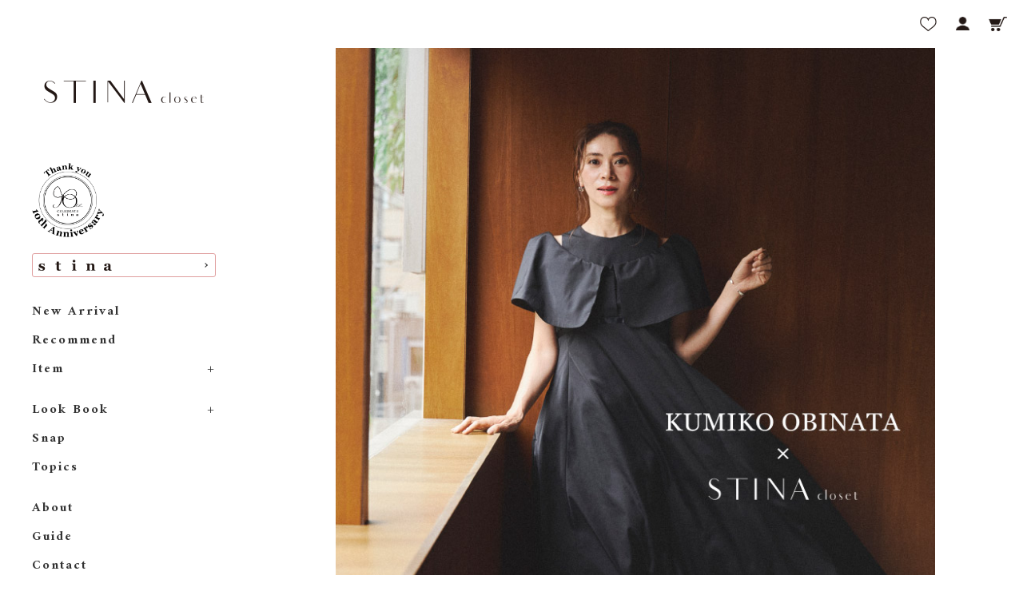

--- FILE ---
content_type: text/html; charset=UTF-8
request_url: https://stina.jp/stina_closet/closet_obinata
body_size: 7437
content:
<!doctype html>
<html lang="ja">
<head>
    <meta charset="utf-8">
    <meta http-equiv="X-UA-Compatible" content="IE=edge">
    <meta name="google-site-verification" content="knpM0Ck_0gjK9XMTGusVCLva-SFpBfs9KGmIxxThgGo" />
    <title>stina / Look Book KUMIKO OBINATA × STINA closet Collection</title>
                    <meta name="viewport" content="width=device-width, initial-scale=1">
        
    <script type='text/javascript' src='//static.queue-it.net/script/queueclient.min.js'></script>
    <script
            data-queueit-c='stina'
            type='text/javascript'
            src='//static.queue-it.net/script/queueconfigloader.min.js'>
    </script>

    <link rel="shortcut icon" href="/template/custom/img/common/favicon.ico"/>
    <link rel="icon" type="image/vnd.microsoft.icon" href="/template/custom/img/common/favicon.ico"/>
    <script src="https://ajax.googleapis.com/ajax/libs/jquery/1.11.3/jquery.min.js"></script>
    <script>window.jQuery || document.write('<script src="/template/custom/js/vendor/jquery-1.11.3.min.js?v=3.0.16"><\/script>')</script>
    <!-- <script type="text/javascript" src="/template/custom/js/turnjs/extras/jquery.min.1.7.js"></script> -->
    <script type="text/javascript"
            src="/template/custom/js/turnjs/extras/jquery-ui-1.8.20.custom.min.js"></script>
    <script type="text/javascript"
            src="/template/custom/js/turnjs/extras/modernizr.2.5.3.min.js"></script>
    <script type="text/javascript" src="/template/custom/js/turnjs/lib/hash.js"></script>

    <!-- Latest compiled and minified CSS -->
    <link rel="stylesheet" href="/template/custom/bootstrap/3.3.4/css/bootstrap.min.css?202101"/>
	<link rel="preconnect" href="https://fonts.gstatic.com">
	<link href="https://fonts.googleapis.com/css2?family=Amiri:wght@400;700&display=swap" rel="stylesheet">
    <link href="/template/custom/bootstrap/3.3.4/css/font-awesome-4.7.0/css/font-awesome.min.css?20200619"
          rel="stylesheet">
    <link rel="stylesheet" href="/template/custom/js/jquery.colorbox/colorbox.css?20200619" type="text/css"
          media="all"/>
    <link rel="stylesheet" href="/template/custom/css/import.css?20200619" type="text/css" media="all"/>
    <link rel="stylesheet" href="/icomoon/style.css?20200619">
    <!-- HTML5 shim and Respond.js IE8 support of HTML5 elements and media queries -->
    <!--[if lt IE 9]>
    <script src="https://oss.maxcdn.com/libs/html5shiv/3.7.0/html5shiv.js"></script>
    <script src="https://oss.maxcdn.com/libs/respond.js/1.4.2/respond.min.js"></script>
    <![endif]-->

    <link rel="stylesheet" href="/user_data/css/common.css?20220714">
    <link rel="stylesheet" href="/user_data/css/top.css?20230522">
        		                				
				<link rel="stylesheet" href="/user_data/css/closet.css?20240830">
				    	        	        	    
    	    	

    

    <script src="/template/custom/bootstrap/3.3.4/js/bootstrap.min.js"></script>
    <script src="/template/custom/js/jquery.plugin.js"></script>

    <script type="text/javascript">//<![CDATA[

        var GlobalStockCount = 0;
        var GlobalOrderCount = 0;

        $(function () {

            // 期間内オーダー総数反映(山本)
            //$.ajax({
            //  type: "GET",
            //  url: "https://pms.stina.jp/service/GetAllowableOrder.html?key=c_ha_Z42Fxg4DxdRnceCaHqvhbGcpHjnXJC9_Qio96xLIj7DtGXeS0WWYuFhS51e",
            //  dataType: 'text'
//
            //}).success(function( msg ) {
            //  if( msg > 0 ){
            //    GlobalStockCount = msg;
            //  } else {
            //    $(".cartin").hide();
            //    $(".quantity").hide();
            //    $("#cartbtn_dynamic").html('<p class="btn btn-orderstop btn-block">sorry, order stop</p>').show();
            //    // $("#detail-warp").hide();
            //    // $(".select02").hide();
            //    // $(".before-product-option").hide();
            //    // $(".classlist02").hide();
//
            //    // カート入り口
            //    $("#bye_exe").hide();
            //    $("#cart-period-err").show();
            //  }
            //}).error(function( msg ) {
//
            //});

            // 在庫不足を初期非表示
            $(".stock_hide").hide();

            var product_codes = Array();

            // 各商品在庫不足判定
            $(".cart-confirm-list").each(function (i, tgStock) {
                var product_code_arr = $(this).data("product_code").split("-");
                var product_quantity = $(this).data("quantity");
                var product_code_tmp = 0;

                if (product_code_arr[1] == 'RV') {
                    product_code_tmp = product_code_arr[3];
                } else if (product_code_arr[0] == 'SK' && product_code_arr[1].match(/[ABCDEFGHIJK]/)) {
                    product_code_tmp = product_code_arr[2];
                } else {
                    product_code_tmp = product_code_arr[1];
                }

                // 生産コスト取得
                productCost = $(this).data("price01");
                if (productCost < 1) {
                    productCost = 1;
                }


                if (product_codes[product_code_tmp]) {
                    product_codes[product_code_tmp] += product_quantity * productCost;
                } else {
                    product_codes[product_code_tmp] = product_quantity * productCost;
                }
                GlobalOrderCount += product_quantity;

                // 生地別エラー取得
                //$.ajax({
                //    type: "GET",
                //    url: "https://pms.stina.jp/service/GetAllowableStock.html?key=c_ha_Z42Fxg4DxdRnceCaHqvhbGcpHjnXJC9_Qio96xLIj7DtGXeS0WWYuFhS51e&productCode=" + product_code_tmp + "&quantity=" + product_codes[product_code_tmp],
                //    dataType: 'text'
//
                //}).success(function (msg) {
                //    if (msg == 'true') {
                //        $(tgStock).hide();
//
                //    } else if (msg == 'wrong productCode') {
                //        $(tgStock).hide();
//
                //    } else {
                //        $("#stock_alert").show();
                //        $("#bye_exe").hide();
                //    }
//
                //    // 期間内オーダー総数再問い合わせ
                //    $.ajax({
                //        type: "GET",
                //        url: "https://pms.stina.jp/service/GetAllowableOrder.html?key=c_ha_Z42Fxg4DxdRnceCaHqvhbGcpHjnXJC9_Qio96xLIj7DtGXeS0WWYuFhS51e",
                //        dataType: 'text'
//
                //    }).success(function (msg) {
                //        if (msg >= GlobalOrderCount) {
//
                //        } else {
                //            // カート入り口
                //            $("#bye_exe").hide();
                //            $("#cart-totalorder-err").show();
                //        }
                //    }).error(function (msg) {
//
                //    });
//
                //}).error(function (msg) {
                //    // エラー処理があればここに追記
                //});
            });

            $("#cart-quantity").change(function () {
                var product_id = $("#product_id").val();
                var cartQuantity = $("#cart-quantity").val();
                if (cartQuantity < 1) {
                    cartQuantity = 1;
                }

                // 生産管理用フラグを定義(山本)
                var seisanStockOK = true;
                var seisanPeriodOK = true;

                var classcat_id2 = $('select[name=classcategory_id2]').val();
                var classcat_id1 = $("input:radio[name='classcategory_id1']:checked").val();
                var classcat2 = eccube['classCategories'][classcat_id1]['#' + classcat_id2];


                // 材料消費数反映(山本)
                if ($("#product_code_dynamic").text()) {

                    var product_code_arr = $("#product_code_dynamic").text().split("-");
                    var product_code_tmp = 0;
                    if (product_code_arr[1] == 'RV') {
                        product_code_tmp = product_code_arr[3];
                    } else if (product_code_arr[0] == 'SK' && product_code_arr[1].match(/[ABCDEFGHIJK]/)) {
                        product_code_tmp = product_code_arr[2];
                    } else {
                        product_code_tmp = product_code_arr[1];
                    }

                    // 生産コストを取得
                    var productCost = 1;
                    if (classcat2['price01'] > 0) {
                        productCost = classcat2['price01'];
                    } else {
                        productCost = 1;
                    }

                    //$.ajax({
                    //    type: "GET",
                    //    //url: "http://153.126.169.42/test.php",
                    //    url: "https://pms.stina.jp/service/GetAllowableStock.html?key=c_ha_Z42Fxg4DxdRnceCaHqvhbGcpHjnXJC9_Qio96xLIj7DtGXeS0WWYuFhS51e&productCode=" + product_code_tmp + "&quantity=" + productCost,
                    //    dataType: 'text'
//
                    //}).success(function (msg) {
                    //    if (msg == 'true') {
                    //        //alert('在庫あり');
                    //        seisanStockOK = true;
                    //        $("#cartbtn_default").show();
                    //        $("#cartbtn_dynamic").text('').hide();
//
                    //    } else if (msg == 'wrong productCode') {
                    //        seisanStockOK = true;
                    //        $("#cartbtn_default").show();
                    //        $("#cartbtn_dynamic").text('').hide();
//
                    //    } else {
                    //        seisanStockOK = false;
                    //        $("#cartbtn_dynamic").html('<p class="btn btn-orderstop btn-block">この生地は在庫切れです</p>').show();
                    //        $("#cartbtn_default").hide();
                    //        //alert('在庫なし');
                    //    }
//
                    //}).error(function (msg) {
                    //    // エラー処理があればここに追記
                    //});
                }
            });

            // Pattern Color Select
            $(".cate1").click(function () {
                var product_id = $("#product_id").val();
                var classcategory_id1 = $('input[name=classcategory_id1]:checked').val();
                $("#main_img_src").prop("src", "/user_data/packages/bootstrap/img/pattern_color_select/" + $(this).attr("data-main_img") + ".jpg");
                $("#echo_classcategory_name1").text($(this).attr("data-classcategory_name1"));

                $(".pattern_li label").css("border", "solid 4px #ffffff");
                $(this).parent("label").css("border", "solid 4px #f37f8c");
            })


            // Fabric Selectの実装
            if ($("#product_id").val() >= 9 && $("#product_id").val() <= 11) {
            //    $("#fabric_select_area").hide();

            } else if ($("#product_id").val() > 0) {
                $(".pattern_li").hide();
                $(".fabric_btn").click(function () {
                    $(".fabric_btn").css("border", "solid 4px #ffffff");
                    $(this).css("border", "solid 4px #f37f8c");

                    var fabricCode = $(this).attr("data-fabric_code");
                    var fabricCodeArr = fabricCode.split(" ");
                    var tmpProductCode = "";

                    $(".pattern_li").hide();

                    for (var i = 0, len = fabricCodeArr.length; i < len; i++) {
                        tmpProductCode = fabricCodeArr[i];

                        $('li[class*=pattern_A-' + tmpProductCode + '-]').show('nomal');
                        $('li[class*=pattern_A-RV-N1-' + tmpProductCode + '-]').show('nomal');
                        $('li[class*=pattern_A-RV-N2-' + tmpProductCode + '-]').show('nomal');
                        $('li[class*=pattern_A-RV-N3-' + tmpProductCode + '-]').show('nomal');
                        $('li[class*=pattern_A-RV-N4-' + tmpProductCode + '-]').show('nomal');
                        $('li[class*=pattern_A-RV-N5-' + tmpProductCode + '-]').show('nomal');
                        $('li[class*=pattern_A-RV-N6-' + tmpProductCode + '-]').show('nomal');
                        $('li[class*=pattern_A-RV-N7-' + tmpProductCode + '-]').show('nomal');
                        $('li[class*=pattern_B-' + tmpProductCode + '-]').show('nomal');
                        $('li[class*=pattern_B-RV-N1-' + tmpProductCode + '-]').show('nomal');
                        $('li[class*=pattern_B-RV-N2-' + tmpProductCode + '-]').show('nomal');
                        $('li[class*=pattern_B-RV-N3-' + tmpProductCode + '-]').show('nomal');
                        $('li[class*=pattern_B-RV-N4-' + tmpProductCode + '-]').show('nomal');
                        $('li[class*=pattern_B-RV-N5-' + tmpProductCode + '-]').show('nomal');
                        $('li[class*=pattern_B-RV-N6-' + tmpProductCode + '-]').show('nomal');
                        $('li[class*=pattern_B-RV-N7-' + tmpProductCode + '-]').show('nomal');
                        $('li[class*=pattern_C-' + tmpProductCode + '-]').show('nomal');
                        $('li[class*=pattern_C-RV-N1-' + tmpProductCode + '-]').show('nomal');
                        $('li[class*=pattern_C-RV-N2-' + tmpProductCode + '-]').show('nomal');
                        $('li[class*=pattern_C-RV-N3-' + tmpProductCode + '-]').show('nomal');
                        $('li[class*=pattern_C-RV-N4-' + tmpProductCode + '-]').show('nomal');
                        $('li[class*=pattern_C-RV-N5-' + tmpProductCode + '-]').show('nomal');
                        $('li[class*=pattern_C-RV-N6-' + tmpProductCode + '-]').show('nomal');
                        $('li[class*=pattern_C-RV-N7-' + tmpProductCode + '-]').show('nomal');
                        $('li[class*=pattern_D-' + tmpProductCode + '-]').show('nomal');
                        $('li[class*=pattern_D-RV-N1-' + tmpProductCode + '-]').show('nomal');
                        $('li[class*=pattern_D-RV-N2-' + tmpProductCode + '-]').show('nomal');
                        $('li[class*=pattern_D-RV-N3-' + tmpProductCode + '-]').show('nomal');
                        $('li[class*=pattern_D-RV-N4-' + tmpProductCode + '-]').show('nomal');
                        $('li[class*=pattern_D-RV-N5-' + tmpProductCode + '-]').show('nomal');
                        $('li[class*=pattern_D-RV-N6-' + tmpProductCode + '-]').show('nomal');
                        $('li[class*=pattern_D-RV-N7-' + tmpProductCode + '-]').show('nomal');
                        $('li[class*=pattern_E-' + tmpProductCode + '-]').show('nomal');
                        $('li[class*=pattern_E-RV-N1-' + tmpProductCode + '-]').show('nomal');
                        $('li[class*=pattern_E-RV-N2-' + tmpProductCode + '-]').show('nomal');
                        $('li[class*=pattern_E-RV-N3-' + tmpProductCode + '-]').show('nomal');
                        $('li[class*=pattern_E-RV-N4-' + tmpProductCode + '-]').show('nomal');
                        $('li[class*=pattern_E-RV-N5-' + tmpProductCode + '-]').show('nomal');
                        $('li[class*=pattern_E-RV-N6-' + tmpProductCode + '-]').show('nomal');
                        $('li[class*=pattern_E-RV-N7-' + tmpProductCode + '-]').show('nomal');
                        $('li[class*=pattern_F-' + tmpProductCode + '-]').show('nomal');
                        $('li[class*=pattern_F-RV-N1-' + tmpProductCode + '-]').show('nomal');
                        $('li[class*=pattern_F-RV-N2-' + tmpProductCode + '-]').show('nomal');
                        $('li[class*=pattern_F-RV-N3-' + tmpProductCode + '-]').show('nomal');
                        $('li[class*=pattern_F-RV-N4-' + tmpProductCode + '-]').show('nomal');
                        $('li[class*=pattern_F-RV-N5-' + tmpProductCode + '-]').show('nomal');
                        $('li[class*=pattern_F-RV-N6-' + tmpProductCode + '-]').show('nomal');
                        $('li[class*=pattern_F-RV-N7-' + tmpProductCode + '-]').show('nomal');
                        $('li[class*=pattern_SK-A-' + tmpProductCode + ']').show('nomal');
                        $('li[class*=pattern_SK-B-' + tmpProductCode + ']').show('nomal');
                        $('li[class*=pattern_SK-C-' + tmpProductCode + ']').show('nomal');
                        $('li[class*=pattern_KB-' + tmpProductCode + '-]').show('nomal');
                        $('li[class*=pattern_KB-RV-N1-' + tmpProductCode + '-]').show('nomal');
                        $('li[class*=pattern_KB-RV-N2-' + tmpProductCode + '-]').show('nomal');
                        $('li[class*=pattern_KB-RV-N3-' + tmpProductCode + '-]').show('nomal');
                        $('li[class*=pattern_KB-RV-N4-' + tmpProductCode + '-]').show('nomal');
                        $('li[class*=pattern_KB-RV-N5-' + tmpProductCode + '-]').show('nomal');
                        $('li[class*=pattern_KB-RV-N6-' + tmpProductCode + '-]').show('nomal');
                        $('li[class*=pattern_KB-RV-N7-' + tmpProductCode + '-]').show('nomal');
                        $('li[class*=pattern_KG-' + tmpProductCode + '-]').show('nomal');
                        $('li[class*=pattern_KG-RV-N1-' + tmpProductCode + '-]').show('nomal');
                        $('li[class*=pattern_KG-RV-N2-' + tmpProductCode + '-]').show('nomal');
                        $('li[class*=pattern_KG-RV-N3-' + tmpProductCode + '-]').show('nomal');
                        $('li[class*=pattern_KG-RV-N4-' + tmpProductCode + '-]').show('nomal');
                        $('li[class*=pattern_KG-RV-N5-' + tmpProductCode + '-]').show('nomal');
                        $('li[class*=pattern_KG-RV-N6-' + tmpProductCode + '-]').show('nomal');
                        $('li[class*=pattern_KG-RV-N7-' + tmpProductCode + '-]').show('nomal');
                        $('li[class*=pattern_JB-' + tmpProductCode + '-]').show('nomal');
                        $('li[class*=pattern_JB-RV-N1-' + tmpProductCode + '-]').show('nomal');
                        $('li[class*=pattern_JB-RV-N2-' + tmpProductCode + '-]').show('nomal');
                        $('li[class*=pattern_JB-RV-N3-' + tmpProductCode + '-]').show('nomal');
                        $('li[class*=pattern_JB-RV-N4-' + tmpProductCode + '-]').show('nomal');
                        $('li[class*=pattern_JB-RV-N5-' + tmpProductCode + '-]').show('nomal');
                        $('li[class*=pattern_JB-RV-N6-' + tmpProductCode + '-]').show('nomal');
                        $('li[class*=pattern_JB-RV-N7-' + tmpProductCode + '-]').show('nomal');
                        $('li[class*=pattern_JG-' + tmpProductCode + '-]').show('nomal');
                        $('li[class*=pattern_JG-RV-N1-' + tmpProductCode + '-]').show('nomal');
                        $('li[class*=pattern_JG-RV-N2-' + tmpProductCode + '-]').show('nomal');
                        $('li[class*=pattern_JG-RV-N3-' + tmpProductCode + '-]').show('nomal');
                        $('li[class*=pattern_JG-RV-N4-' + tmpProductCode + '-]').show('nomal');
                        $('li[class*=pattern_JG-RV-N5-' + tmpProductCode + '-]').show('nomal');
                        $('li[class*=pattern_JG-RV-N6-' + tmpProductCode + '-]').show('nomal');
                        $('li[class*=pattern_JG-RV-N7-' + tmpProductCode + '-]').show('nomal');
                        $('li[class*=pattern_G-' + tmpProductCode + '-]').show('nomal');
                        $('li[class*=pattern_G-RV-N1-' + tmpProductCode + '-]').show('nomal');
                        $('li[class*=pattern_G-RV-N2-' + tmpProductCode + '-]').show('nomal');
                        $('li[class*=pattern_G-RV-N3-' + tmpProductCode + '-]').show('nomal');
                        $('li[class*=pattern_G-RV-N4-' + tmpProductCode + '-]').show('nomal');
                        $('li[class*=pattern_G-RV-N5-' + tmpProductCode + '-]').show('nomal');
                        $('li[class*=pattern_G-RV-N6-' + tmpProductCode + '-]').show('nomal');
                        $('li[class*=pattern_G-RV-N7-' + tmpProductCode + '-]').show('nomal');
                    }
                    // 在庫不足は消す
                    $(".stock_hide").hide();
                })
            }


            // off canvas button
            $(document).on('click', '.toggle-offcanvas', function () {
                $('.row-offcanvas').toggleClass('active');
                return false;
            });

            // swipe event
            $("#main_column, #rightcolumn").on("touchstart", TouchStart);
            $("#main_column, #rightcolumn").on("touchmove", TouchMove);

            function Position(e) {
                var x = e.originalEvent.touches[0].pageX;
                var y = e.originalEvent.touches[0].pageY;
                x = Math.floor(x);
                y = Math.floor(y);
                var pos = {'x': x, 'y': y};
                return pos;
            }

            function TouchStart(event) {
                var pos = Position(event);
                $("#main_column").data("memory", pos.x);
            }

            function TouchMove(event) {
                var pos = Position(event); //X,Yを得る
                var start = $("#main_column").data("memory");
                var range = start - pos.x;
                if (range > 50) {
                    // 左に移動
                    $('.row-offcanvas').removeClass('active');
                } else if (start < 30 && range < -10) {
                    // 右に移動
                    $('.row-offcanvas').addClass('active');
                }
            }

            // input clear
            $(".input-clear").inputClear();
            // pagetop
            var pageTop = function () {
                $((navigator.userAgent.indexOf("Opera") != -1) ? document.compatMode == 'BackCompat' ? 'body' : 'html' : 'html,body').animate({scrollTop: 0}, 'slow');
                return false;
            };
            var pageBottom = function () {
                $((navigator.userAgent.indexOf("Opera") != -1) ? document.compatMode == 'BackCompat' ? 'body' : 'html' : 'html,body').animate({scrollTop: $(document).height() - $(window).height()}, 'slow');
                return false;
            };
            $("a[href^=#top]").click(pageTop);

            // vimize
            $().vimize({
                homePagePath: '/',
                searchBoxSelector: 'input#header-search',
                selectors: {
                    0: '#category_area a',
                    1: '#product-list-wrap a, .navi a, #main_column a',
                },
                defaultSelectors: 1,
                command: {
                    CAT: function () {
                        window.location.href = 'https://www.google.co.jp/search?tbm=isch&q=cat';
                    }
                },
                commandError: function (e) {
                    alert(e);
                }
            });
        });
        //]]></script>

</head>

<!-- ▼BODY部 スタート -->
<body id="page_closetObinata" class="other_page">
<noscript><p>JavaScript を有効にしてご利用下さい.</p></noscript>
<div class="frame_outer">
    <a name="top" id="top"></a>
	<!--▼menu-->
	<div id="menuBtn"></div>
	<aside id="sidebar">
                                		<div class="logo pc">
		    <a href="https://stina.jp/stina_closet"><img src="/user_data/img/common/closet_logo.png" alt="stina"></a>
		</div>
        <nav id="global-nav">
			<ul>
                <li><a href="https://stina.jp/stina10th"><img src="/user_data/packages/bootstrap/img/10th/banner.png" alt="10th Anniversary stina" width="90px" height="auto"></a></li>
                		    	<li class="stinaLink space pc"><a href="https://stina.jp/"><img src="/user_data/img/common/logo2.png" alt="stina"></a></li>
		    	<li class="sp"><a href="https://stina.jp/stina_closet">Top</a></li>
				<li><a href="https://stina.jp/stina_closets/product/?category=new">New Arrival</a></li>
				<li><a href="https://stina.jp/stina_closets/product/?category=recommend">Recommend</a></li>
				<li class="space">
			    	<input id="acd-check1" class="acd-check" type="checkbox">
					<label class="acd-label" for="acd-check1">Item</label>
					<ul class="acd-content">
				        <li><a href="https://stina.jp/stina_closets/product/?category=all">ALL</a></li>
						<li><a href="https://stina.jp/stina_closets/product/?category=tops">TOPS</a></li>
						<li><a href="https://stina.jp/stina_closets/product/?category=bottoms">BOTTOMS</a></li>
						<li><a href="https://stina.jp/stina_closets/product/?category=dress">DRESS</a></li>
						<li><a href="https://stina.jp/stina_closets/product/?category=outer">OUTER</a></li>
						<li><a href="https://stina.jp/stina_closets/product/?category=accessories">ACCESSORIES</a></li>
					</ul>
				</li>
				<li>
					<input id="acd-check5" class="acd-check" type="checkbox">
					<label class="acd-label" for="acd-check5">Look Book</label>
					<ul class="acd-content">
						<li><a href="https://stina.jp/stina_closet/closet_24aw">2024 AW Collection</a></li>
						<li><a href="https://stina.jp/stina_closet/closet_obinata">KUMIKO OBINATA×STINA closet</a></li>
						<li><a href="https://stina.jp/stina_closet/closet_24ss">2024 SS Collection</a></li>
						<li><a href="https://stina.jp/stina_closet/closet_23aw">2023 AW Collection</a></li>
						<li><a href="https://stina.jp/stina_closet/closet_dot">Dot Collection</a></li>
						<li><a href="https://stina.jp/stina_closet/closet_dotkids">Kids Dot Collection</a></li>
						<li><a href="https://stina.jp/stina_closet/closet_ceremony">Ceremony Collection</a></li>
						<li><a href="https://stina.jp/stina_closet/closet_ceremonykids">Kids Ceremony Collection</a></li>
						<li><a href="https://stina.jp/stina_closet/closet3rd">3rd Collection</a></li>
						<li><a href="https://stina.jp/stina_closet/closet">1st Collection</a></li>
					</ul>
				</li>
				<li><a href="https://stina.jp/stina_closets/snap/">Snap</a></li>
				<li class="space"><a href="https://stina.jp/topics/">Topics</a></li>
				<li><a href="https://stina.jp/stina_closet/about">About</a></li>
				<li><a href="https://stina.jp/user_data/guide">Guide</a></li>
				<li class="space"><a href="https://stina.jp/contact">Contact</a></li>
                <li class="stinaLink sp"><a href="https://stina.jp/"><img src="/user_data/img/common/logo2.png" alt="stina"></a></li>
			</ul>
		</nav>
        		<div class="sns">
			<ul>
				<li><a href="https://www.instagram.com/stina_official_/" target="_blank"><img src="/user_data/packages/bootstrap/img/new/insta.png" alt="Instagram"></a></li>
								<li><a href="https://www.youtube.com/channel/UCdVajuOknufEKPK9f2ug97g" target="_blank"><img src="/user_data/packages/bootstrap/img/new/youtube.png" alt="YouTube"></a></li>
				<li><a href="https://ameblo.jp/sayuri-leotard-stina/" target="_blank"><img src="/user_data/packages/bootstrap/img/new/blog.png" alt="Blog"></a></li>
				<li><a href="https://line.me/R/ti/p/@530pfcxg?from=page" target="_blank"><img src="/user_data/packages/bootstrap/img/new/line.png" alt="LINE"></a></li>
                </ul>
			</ul>
		</div>
	</aside>
	<!--▲menu-->
<div id="container" class="container">
<header id="global-head">
                                <h1 id="logo" class="sp"><a href="https://stina.jp/"><img src="/user_data/img/common/logo2.png" alt="stina"></a></h1>
        			<ul class="mymenu">
							<li><a href="https://stina.jp/mypage/login"><img src="/user_data/img/common/ico-logout.png" alt="Login"></a></li>
							<li><a href="https://stina.jp/mypage"><img src="/user_data/img/common/ico-mypage.png" alt="MyPage"></a></li>
				<li><a href="https://stina.jp/cart"><img src="/user_data/img/common/ico-cart.png" alt="Cart"></a></li>
			</ul>
    </header>


            
    <!-- ▼メイン -->
            
        
        	    <style>
        .row {
            margin: 0;
            padding: 0;
        }
        *,*:before,*:after {
            box-sizing: border-box;
        }
        .clearfix:after {
            content: "";
            display: table;
            clear: both;
        }
    </style>
    <div id="closet">
        <div class="closetObinataCont">
            <div class="mv">
                <img src="/user_data/packages/bootstrap/img/gallery/closet_obinata/mv.jpg">
            </div>
            <div class="ttlBox">
                <img src="/user_data/packages/bootstrap/img/gallery/closet_obinata/ttl01.png">
                <h3>"大人の劇場に着ていくお洋服"</h3>
                <p>コラボレーションならではの大日方さんスパイスが<br>
                加わった抜け感、胸元に施されたサテンリボンで<br>
                ワンランクアップした大人の女性スタイルを表現。</p>
            </div>
            
            <div class="profile">
              <div class="txt">
                <div class="name">
                  <div class="name_e">KUMIKO OBINATA</div>
                  <div class="name_j">大日方 久美子</div>
                  <a href="https://www.instagram.com/kumi511976/" target="_blank">@kumi511976</a>
                </div>
                <p>アパレルの店長を経て、2013年に<br>パーソナルスタイリストとして独立。<br>
                アパレルブランドのウェブページでの<br>スタイリングをはじめ、モデル、<br>コラボ商品の企画など多方面で活躍中。</p>
              </div>
              <div class="img"><img src="/user_data/packages/bootstrap/img/gallery/closet_obinata/obinata.jpg"></div>
            </div>
            
            <div class="product">
              <div class="ttl"><img src="/user_data/packages/bootstrap/img/gallery/closet_obinata/ttl02.png"></div>
              <div class="img"><img src="/user_data/packages/bootstrap/img/gallery/closet_obinata/img01.jpg"></div>
              <p>人気のケープカラードレスをオールブラックで<br>大日方久美子さんと別注で製作。</p>

              <div class="flex">
                <div class="img"><img src="/user_data/packages/bootstrap/img/gallery/closet_obinata/img02.jpg"></div>
                <p>胸元のボタンをなくし、甘さを抑えた<br>すっきりとしたデザインに。<br>切り替え部分にはサテン生地を<br>施し目線を高くすることで縦長効果を。</p>
              </div>

              <div class="flex">
                <p class="mg">贅沢に生地を使用した<br>分量感たっぷりのスカートは、<br>動くたびに広がり優美な足元を<br>演出してくれます。</p>
                <div class="img"><img src="/user_data/packages/bootstrap/img/gallery/closet_obinata/img03.jpg"></div>
              </div>

              <div class="img"><img src="/user_data/packages/bootstrap/img/gallery/closet_obinata/img04.jpg"></div>
              <div class="img"><img src="/user_data/packages/bootstrap/img/gallery/closet_obinata/img05.jpg"></div>

            </div>

            <div class="logo"><img src="/user_data/packages/bootstrap/img/gallery/closet_23aw/logo.png"></div>
        </div>
    </div>
                                                                        
                                                                                            </div>

                    <div id="bottomcolumn">
                                                                                            </div>


                    <footer id="footer">
                                                                                                <ul>
                        <li><a href="https://stina.jp/help/privacy">プライバシーポリシー</a></li>
                        <li><a href="https://stina.jp/help/tradelaw">特定商取引法に基づく表示</a></li>
                        <li><a href="https://stina.jp/user_data/guide">Guide</a></li>
                        <li><a href="https://stina.jp/user_data/about">Company</a></li>
                        <li><a href="https://stina.jp/contact">Contact</a></li>
                        <li>
                            <ul class="footersns">
                             <li><a href="https://www.instagram.com/stina_official_/" target="_blank"><img src="/user_data/packages/bootstrap/img/new/insta.png" alt="Instagram"></a></li>
                            <li><a href="https://www.youtube.com/channel/UCdVajuOknufEKPK9f2ug97g" target="_blank"><img src="/user_data/packages/bootstrap/img/new/youtube.png" alt="YouTube"></a></li>
                            <li><a href="https://ameblo.jp/sayuri-leotard-stina/" target="_blank"><img src="/user_data/packages/bootstrap/img/new/blog.png" alt="Blog"></a></li>
                            <li><a href="https://line.me/R/ti/p/@530pfcxg?from=page" target="_blank"><img src="/user_data/packages/bootstrap/img/new/line.png" alt="LINE"></a></li>
                            </ul>
                        </li>
                        <li>Copyright ©stina All rights reserved.</li>
                        </ul>
                        <div id="pagetop" class="pull-right"><a href="#top">このページの先頭へ</a></div>
                    </footer>
					
				</div><!-- /#container -->
                </div>
                <!-- ▲BODY部 エンド -->
                <script src="/template/custom/js/vendor/bootstrap.custom.min.js?v=3.0.16"></script>
                <script src="/template/custom/js/vendor/slick.min.js?v=3.0.16"></script>
                <script src="/template/custom/js/function.js?v=3.0.16"></script>
                <script src="/template/custom/js/eccube.js?v=3.0.16"></script>
                <script>
				/*SPmenu*/
				(function ($) {
					$('#menuBtn').on('click',function(){
						$(this).toggleClass('active');
						$('#sidebar').fadeToggle(400);
						if($(this).hasClass("active")) {
							$('#menuBtn').addClass('close').removeClass('open');
						} else {
							$('#menuBtn').addClass('open').removeClass('close');
						}
					});
				})(jQuery);
				</script>
				<script>
                /*追従ボタン*/
                function BottomMenuBtn() {
                    var scroll = $(window).scrollTop();
                    if (scroll >= 600){//上から200pxスクロールしたら
                        $('.bottomMenu').removeClass('DownMove');//#page-topについているDownMoveというクラス名を除く
                        $('.bottomMenu').addClass('UpMove');//#page-topについているUpMoveというクラス名を付与
                    }else{
                        if($('.bottomMenu').hasClass('UpMove')){//すでに#page-topにUpMoveというクラス名がついていたら
                            $('.bottomMenu').removeClass('UpMove');//UpMoveというクラス名を除き
                            $('.bottomMenu').addClass('DownMove');//DownMoveというクラス名を#page-topに付与
                        }
                    }
                }

                // 画面をスクロールをしたら動かしたい場合の記述
                $(window).scroll(function () {
                    BottomMenuBtn();/* スクロールした際の動きの関数を呼ぶ*/
                });
				</script>
				
                
                                                <!-- Google tag (gtag.js) -->
                <script async src="https://www.googletagmanager.com/gtag/js?id=UA-90730310-1"></script>
                <script>
                window.dataLayer = window.dataLayer || [];
                function gtag(){dataLayer.push(arguments);}
                gtag('js', new Date());

                gtag('config', 'UA-90730310-1');
                </script>
                </body>
</html>

--- FILE ---
content_type: text/css
request_url: https://stina.jp/template/custom/bootstrap/3.3.4/css/bootstrap.min.css?202101
body_size: 30638
content:
/*!
 * Bootstrap v3.3.4 (http://getbootstrap.com)
 * Copyright 2011-2015 Twitter, Inc.
 * Licensed under MIT (https://github.com/twbs/bootstrap/blob/master/LICENSE)
 *//*! normalize.css v3.0.2 | MIT License | git.io/normalize */
html {
	font-family: sans-serif;
	-webkit-text-size-adjust: 100%;
	-ms-text-size-adjust: 100%;
	font-size:100%;
	-webkit-tap-highlight-color:rgba(0,0,0,0);
	-webkit-text-size-adjust:100%;/**i-phoneのsafariの文字サイズ用のハック**/
	-ms-text-size-adjust:100%;
}
body {
	margin: 0
}
article, aside, details, figcaption, figure, footer, header, hgroup, main, menu, nav, section, summary {
	display: block
}
audio, canvas, progress, video {
	display: inline-block;
	vertical-align: baseline
}
audio:not([controls]) {
	display: none;
	height: 0
}
[hidden], template {
	display: none
}
a {
	background-color: transparent;
	outline: none;
}
a:active, a:hover {
	outline: none;
}
abbr[title] {
	border-bottom: 1px dotted
}
b, strong {
	font-weight: 700
}
dfn {
	font-style: italic
}
h1 {
	margin: .67em 0;
	font-size: 2em
}
mark {
	color: #000;
	background: #ff0
}
small {
	font-size: 80%
}
sub, sup {
	position: relative;
	font-size: 75%;
	line-height: 0;
	vertical-align: baseline
}
sup {
	top: -.5em
}
sub {
	bottom: -.25em
}
img {
	border: 0
}
svg:not(:root) {
	overflow: hidden
}
figure {
	margin: 1em 40px
}
hr {
	height: 0;
	-webkit-box-sizing: content-box;
	-moz-box-sizing: content-box;
	box-sizing: content-box
}
pre {
	overflow: auto
}
code, kbd, pre, samp {
	font-family: monospace, monospace;
	font-size: 1em
}
button, input, optgroup, select, textarea {
	margin: 0;
	font: inherit;
	color: inherit
}
button {
	overflow: visible
}
button, select {
	text-transform: none
}
button, html input[type=button], input[type=reset], input[type=submit] {
	-webkit-appearance: button;
	cursor: pointer
}
button[disabled], html input[disabled] {
	cursor: default
}
button::-moz-focus-inner, input::-moz-focus-inner {
padding:0;
border:0
}
input {
	line-height: normal
}
input[type=checkbox], input[type=radio] {
	-webkit-box-sizing: border-box;
	-moz-box-sizing: border-box;
	box-sizing: border-box;
	padding: 0
}
input[type=number]::-webkit-inner-spin-button, input[type=number]::-webkit-outer-spin-button {
height:auto
}
input[type=search] {
	-webkit-box-sizing: content-box;
	-moz-box-sizing: content-box;
	box-sizing: content-box;
	-webkit-appearance: textfield
}
input[type=search]::-webkit-search-cancel-button, input[type=search]::-webkit-search-decoration {
-webkit-appearance:none
}
fieldset {
	padding: .35em .625em .75em;
	margin: 0 2px;
	border: 1px solid silver
}
legend {
	padding: 0;
	border: 0
}
textarea {
	overflow: auto
}
optgroup {
	font-weight: 700
}
table {
	border-spacing: 0;
	border-collapse: collapse
}
td, th {
	padding: 0
}/*! Source: https://github.com/h5bp/html5-boilerplate/blob/master/src/css/main.css */

@media print {
*, :after, :before {
	color: #000!important;
	text-shadow: none!important;
	background: 0 0!important;
	-webkit-box-shadow: none!important;
	box-shadow: none!important
}
a, a:visited {
	text-decoration: none;
}
a[href]:after {
	content: " (" attr(href) ")"
}
abbr[title]:after {
	content: " (" attr(title) ")"
}
a[href^="javascript:"]:after, a[href^="#"]:after {
	content: ""
}
blockquote, pre {
	border: 1px solid #999;
	page-break-inside: avoid
}
thead {
	display: table-header-group
}
img, tr {
	page-break-inside: avoid
}
img {
	max-width: 100%!important
}
h2, h3, p {
	orphans: 3;
	widows: 3
}
h2, h3 {
	page-break-after: avoid
}
select {
	background: #fff!important
}
.navbar {
	display: none
}
.btn>.caret, .dropup>.btn>.caret {
	border-top-color: #000!important
}
.label {
	border: 1px solid #000
}
.table {
	border-collapse: collapse!important
}
.table td, .table th {
	background-color: #fff!important
}
.table-bordered td, .table-bordered th {
	border: 1px solid #ddd!important
}
}
@font-face {
	font-family: 'Glyphicons Halflings';
	src: url(../fonts/glyphicons-halflings-regular.eot);
	src: url(../fonts/glyphicons-halflings-regular.eot?#iefix) format('embedded-opentype'), url(../fonts/glyphicons-halflings-regular.woff2) format('woff2'), url(../fonts/glyphicons-halflings-regular.woff) format('woff'), url(../fonts/glyphicons-halflings-regular.ttf) format('truetype'), url(../fonts/glyphicons-halflings-regular.svg#glyphicons_halflingsregular) format('svg')
}
.glyphicon {
	position: relative;
	top: 1px;
	display: inline-block;
	font-family: 'Glyphicons Halflings';
	font-style: normal;
	font-weight: 400;
	line-height: 1;
	-webkit-font-smoothing: antialiased;
	-moz-osx-font-smoothing: grayscale;
}
.glyphicon-mypage:before {
	content: "";
	background:url(/user_data/packages/bootstrap/img/icon/icon_sp_mypage.png) no-repeat;
	background-size: contain;
	width: 28px;
    height: 30px;
    display: block;
    margin: 0 auto;
	top:3px;
	position:relative;
}
.glyphicon-favorite:before {
	content: "";
	background:url(/user_data/packages/bootstrap/img/icon/icon_sp_favorite.png) no-repeat;
	background-size: contain;
	width: 30px;
    height: 30px;
    display: block;
    margin: 0 auto;
}
.glyphicon-cart:before {
	content: "";
	background:url(/user_data/packages/bootstrap/img/icon/icon_sp_cart.png) no-repeat;
	background-size: contain;
	width: 40px;
    height: 30px;
    display: block;
    margin: 0 auto;
	top:0;
	position:relative;
}
.glyphicon-logout:before {
	content: ""!important;
	background:url(/user_data/packages/bootstrap/img/icon/icon_sp_logout.png) no-repeat;
	background-size: contain;
	width: 28px;
    height: 30px;
    display: block;
    margin: 0 auto;
}
.glyphicon-logout:before {
	content: "\2a"
}
.glyphicon-asterisk:before {
	content: "\2a"
}
.glyphicon-plus:before {
	content: "\2b"
}
.glyphicon-eur:before, .glyphicon-euro:before {
	content: "\20ac"
}
.glyphicon-minus:before {
	content: "\2212"
}
.glyphicon-cloud:before {
	content: "\2601"
}
.glyphicon-envelope:before {
	content: "\2709"
}
.glyphicon-pencil:before {
	content: "\270f"
}
.glyphicon-glass:before {
	content: "\e001"
}
.glyphicon-music:before {
	content: "\e002"
}
.glyphicon-search:before {
	content: "\e003"
}
.glyphicon-heart:before {
	content: "\e005"
}
.glyphicon-star:before {
	content: "\e006"
}
.glyphicon-star-empty:before {
	content: "\e007"
}
.glyphicon-user:before {
	content: "\e008"
}
.glyphicon-film:before {
	content: "\e009"
}
.glyphicon-th-large:before {
	content: "\e010"
}
.glyphicon-th:before {
	content: "\e011"
}
.glyphicon-th-list:before {
	content: "\e012"
}
.glyphicon-ok:before {
	content: "\e013"
}
.glyphicon-remove:before {
	content: "\e014"
}
.glyphicon-zoom-in:before {
	content: "\e015"
}
.glyphicon-zoom-out:before {
	content: "\e016"
}
.glyphicon-off:before {
	content: "\e017"
}
.glyphicon-signal:before {
	content: "\e018"
}
.glyphicon-cog:before {
	content: "\e019"
}
.glyphicon-trash:before {
	content: "\e020"
}
.glyphicon-home:before {
	content: "\e021"
}
.glyphicon-file:before {
	content: "\e022"
}
.glyphicon-time:before {
	content: "\e023"
}
.glyphicon-road:before {
	content: "\e024"
}
.glyphicon-download-alt:before {
	content: "\e025"
}
.glyphicon-download:before {
	content: "\e026"
}
.glyphicon-upload:before {
	content: "\e027"
}
.glyphicon-inbox:before {
	content: "\e028"
}
.glyphicon-play-circle:before {
	content: "\e029"
}
.glyphicon-repeat:before {
	content: "\e030"
}
.glyphicon-refresh:before {
	content: "\e031"
}
.glyphicon-list-alt:before {
	content: "\e032"
}
.glyphicon-lock:before {
	content: "\e033"
}
.glyphicon-flag:before {
	content: "\e034"
}
.glyphicon-headphones:before {
	content: "\e035"
}
.glyphicon-volume-off:before {
	content: "\e036"
}
.glyphicon-volume-down:before {
	content: "\e037"
}
.glyphicon-volume-up:before {
	content: "\e038"
}
.glyphicon-qrcode:before {
	content: "\e039"
}
.glyphicon-barcode:before {
	content: "\e040"
}
.glyphicon-tag:before {
	content: "\e041"
}
.glyphicon-tags:before {
	content: "\e042"
}
.glyphicon-book:before {
	content: "\e043"
}
.glyphicon-bookmark:before {
	content: "\e044"
}
.glyphicon-print:before {
	content: "\e045"
}
.glyphicon-camera:before {
	content: "\e046"
}
.glyphicon-font:before {
	content: "\e047"
}
.glyphicon-bold:before {
	content: "\e048"
}
.glyphicon-italic:before {
	content: "\e049"
}
.glyphicon-text-height:before {
	content: "\e050"
}
.glyphicon-text-width:before {
	content: "\e051"
}
.glyphicon-align-left:before {
	content: "\e052"
}
.glyphicon-align-center:before {
	content: "\e053"
}
.glyphicon-align-right:before {
	content: "\e054"
}
.glyphicon-align-justify:before {
	content: "\e055"
}
.glyphicon-list:before {
	content: "\e056"
}
.glyphicon-indent-left:before {
	content: "\e057"
}
.glyphicon-indent-right:before {
	content: "\e058"
}
.glyphicon-facetime-video:before {
	content: "\e059"
}
.glyphicon-picture:before {
	content: "\e060"
}
.glyphicon-map-marker:before {
	content: "\e062"
}
.glyphicon-adjust:before {
	content: "\e063"
}
.glyphicon-tint:before {
	content: "\e064"
}
.glyphicon-edit:before {
	content: "\e065"
}
.glyphicon-share:before {
	content: "\e066"
}
.glyphicon-check:before {
	content: "\e067"
}
.glyphicon-move:before {
	content: "\e068"
}
.glyphicon-step-backward:before {
	content: "\e069"
}
.glyphicon-fast-backward:before {
	content: "\e070"
}
.glyphicon-backward:before {
	content: "\e071"
}
.glyphicon-play:before {
	content: "\e072"
}
.glyphicon-pause:before {
	content: "\e073"
}
.glyphicon-stop:before {
	content: "\e074"
}
.glyphicon-forward:before {
	content: "\e075"
}
.glyphicon-fast-forward:before {
	content: "\e076"
}
.glyphicon-step-forward:before {
	content: "\e077"
}
.glyphicon-eject:before {
	content: "\e078"
}
.glyphicon-chevron-left:before {
	content: "\e079"
}
.glyphicon-chevron-right:before {
	content: "\e080"
}
.glyphicon-plus-sign:before {
	content: "\e081"
}
.glyphicon-minus-sign:before {
	content: "\e082"
}
.glyphicon-remove-sign:before {
	content: "\e083"
}
.glyphicon-ok-sign:before {
	content: "\e084"
}
.glyphicon-question-sign:before {
	content: "\e085"
}
.glyphicon-info-sign:before {
	content: "\e086"
}
.glyphicon-screenshot:before {
	content: "\e087"
}
.glyphicon-remove-circle:before {
	content: "\e088"
}
.glyphicon-ok-circle:before {
	content: "\e089"
}
.glyphicon-ban-circle:before {
	content: "\e090"
}
.glyphicon-arrow-left:before {
	content: "\e091"
}
.glyphicon-arrow-right:before {
	content: "\e092"
}
.glyphicon-arrow-up:before {
	content: "\e093"
}
.glyphicon-arrow-down:before {
	content: "\e094"
}
.glyphicon-share-alt:before {
	content: "\e095"
}
.glyphicon-resize-full:before {
	content: "\e096"
}
.glyphicon-resize-small:before {
	content: "\e097"
}
.glyphicon-exclamation-sign:before {
	content: "\e101"
}
.glyphicon-gift:before {
	content: "\e102"
}
.glyphicon-leaf:before {
	content: "\e103"
}
.glyphicon-fire:before {
	content: "\e104"
}
.glyphicon-eye-open:before {
	content: "\e105"
}
.glyphicon-eye-close:before {
	content: "\e106"
}
.glyphicon-warning-sign:before {
	content: "\e107"
}
.glyphicon-plane:before {
	content: "\e108"
}
.glyphicon-calendar:before {
	content: "\e109"
}
.glyphicon-random:before {
	content: "\e110"
}
.glyphicon-comment:before {
	content: "\e111"
}
.glyphicon-magnet:before {
	content: "\e112"
}
.glyphicon-chevron-up:before {
	content: "\e113"
}
.glyphicon-chevron-down:before {
	content: "\e114"
}
.glyphicon-retweet:before {
	content: "\e115"
}
.glyphicon-shopping-cart:before {
	content: "\e116"
}
.glyphicon-folder-close:before {
	content: "\e117"
}
.glyphicon-folder-open:before {
	content: "\e118"
}
.glyphicon-resize-vertical:before {
	content: "\e119"
}
.glyphicon-resize-horizontal:before {
	content: "\e120"
}
.glyphicon-hdd:before {
	content: "\e121"
}
.glyphicon-bullhorn:before {
	content: "\e122"
}
.glyphicon-bell:before {
	content: "\e123"
}
.glyphicon-certificate:before {
	content: "\e124"
}
.glyphicon-thumbs-up:before {
	content: "\e125"
}
.glyphicon-thumbs-down:before {
	content: "\e126"
}
.glyphicon-hand-right:before {
	content: "\e127"
}
.glyphicon-hand-left:before {
	content: "\e128"
}
.glyphicon-hand-up:before {
	content: "\e129"
}
.glyphicon-hand-down:before {
	content: "\e130"
}
.glyphicon-circle-arrow-right:before {
	content: "\e131"
}
.glyphicon-circle-arrow-left:before {
	content: "\e132"
}
.glyphicon-circle-arrow-up:before {
	content: "\e133"
}
.glyphicon-circle-arrow-down:before {
	content: "\e134"
}
.glyphicon-globe:before {
	content: "\e135"
}
.glyphicon-wrench:before {
	content: "\e136"
}
.glyphicon-tasks:before {
	content: "\e137"
}
.glyphicon-filter:before {
	content: "\e138"
}
.glyphicon-briefcase:before {
	content: "\e139"
}
.glyphicon-fullscreen:before {
	content: "\e140"
}
.glyphicon-dashboard:before {
	content: "\e141"
}
.glyphicon-paperclip:before {
	content: "\e142"
}
.glyphicon-heart-empty:before {
	content: "\e143"
}
.glyphicon-link:before {
	content: "\e144"
}
.glyphicon-phone:before {
	content: "\e145"
}
.glyphicon-pushpin:before {
	content: "\e146"
}
.glyphicon-usd:before {
	content: "\e148"
}
.glyphicon-gbp:before {
	content: "\e149"
}
.glyphicon-sort:before {
	content: "\e150"
}
.glyphicon-sort-by-alphabet:before {
	content: "\e151"
}
.glyphicon-sort-by-alphabet-alt:before {
	content: "\e152"
}
.glyphicon-sort-by-order:before {
	content: "\e153"
}
.glyphicon-sort-by-order-alt:before {
	content: "\e154"
}
.glyphicon-sort-by-attributes:before {
	content: "\e155"
}
.glyphicon-sort-by-attributes-alt:before {
	content: "\e156"
}
.glyphicon-unchecked:before {
	content: "\e157"
}
.glyphicon-expand:before {
	content: "\e158"
}
.glyphicon-collapse-down:before {
	content: "\e159"
}
.glyphicon-collapse-up:before {
	content: "\e160"
}
.glyphicon-log-in:before {
	content: "\e161"
}
.glyphicon-flash:before {
	content: "\e162"
}
.glyphicon-log-out:before {
	content: "\e163"
}
.glyphicon-new-window:before {
	content: "\e164"
}
.glyphicon-record:before {
	content: "\e165"
}
.glyphicon-save:before {
	content: "\e166"
}
.glyphicon-open:before {
	content: "\e167"
}
.glyphicon-saved:before {
	content: "\e168"
}
.glyphicon-import:before {
	content: "\e169"
}
.glyphicon-export:before {
	content: "\e170"
}
.glyphicon-send:before {
	content: "\e171"
}
.glyphicon-floppy-disk:before {
	content: "\e172"
}
.glyphicon-floppy-saved:before {
	content: "\e173"
}
.glyphicon-floppy-remove:before {
	content: "\e174"
}
.glyphicon-floppy-save:before {
	content: "\e175"
}
.glyphicon-floppy-open:before {
	content: "\e176"
}
.glyphicon-credit-card:before {
	content: "\e177"
}
.glyphicon-transfer:before {
	content: "\e178"
}
.glyphicon-cutlery:before {
	content: "\e179"
}
.glyphicon-header:before {
	content: "\e180"
}
.glyphicon-compressed:before {
	content: "\e181"
}
.glyphicon-earphone:before {
	content: "\e182"
}
.glyphicon-phone-alt:before {
	content: "\e183"
}
.glyphicon-tower:before {
	content: "\e184"
}
.glyphicon-stats:before {
	content: "\e185"
}
.glyphicon-sd-video:before {
	content: "\e186"
}
.glyphicon-hd-video:before {
	content: "\e187"
}
.glyphicon-subtitles:before {
	content: "\e188"
}
.glyphicon-sound-stereo:before {
	content: "\e189"
}
.glyphicon-sound-dolby:before {
	content: "\e190"
}
.glyphicon-sound-5-1:before {
	content: "\e191"
}
.glyphicon-sound-6-1:before {
	content: "\e192"
}
.glyphicon-sound-7-1:before {
	content: "\e193"
}
.glyphicon-copyright-mark:before {
	content: "\e194"
}
.glyphicon-registration-mark:before {
	content: "\e195"
}
.glyphicon-cloud-download:before {
	content: "\e197"
}
.glyphicon-cloud-upload:before {
	content: "\e198"
}
.glyphicon-tree-conifer:before {
	content: "\e199"
}
.glyphicon-tree-deciduous:before {
	content: "\e200"
}
.glyphicon-cd:before {
	content: "\e201"
}
.glyphicon-save-file:before {
	content: "\e202"
}
.glyphicon-open-file:before {
	content: "\e203"
}
.glyphicon-level-up:before {
	content: "\e204"
}
.glyphicon-copy:before {
	content: "\e205"
}
.glyphicon-paste:before {
	content: "\e206"
}
.glyphicon-alert:before {
	content: "\e209"
}
.glyphicon-equalizer:before {
	content: "\e210"
}
.glyphicon-king:before {
	content: "\e211"
}
.glyphicon-queen:before {
	content: "\e212"
}
.glyphicon-pawn:before {
	content: "\e213"
}
.glyphicon-bishop:before {
	content: "\e214"
}
.glyphicon-knight:before {
	content: "\e215"
}
.glyphicon-baby-formula:before {
	content: "\e216"
}
.glyphicon-tent:before {
	content: "\26fa"
}
.glyphicon-blackboard:before {
	content: "\e218"
}
.glyphicon-bed:before {
	content: "\e219"
}
.glyphicon-apple:before {
	content: "\f8ff"
}
.glyphicon-erase:before {
	content: "\e221"
}
.glyphicon-hourglass:before {
	content: "\231b"
}
.glyphicon-lamp:before {
	content: "\e223"
}
.glyphicon-duplicate:before {
	content: "\e224"
}
.glyphicon-piggy-bank:before {
	content: "\e225"
}
.glyphicon-scissors:before {
	content: "\e226"
}
.glyphicon-bitcoin:before {
	content: "\e227"
}
.glyphicon-btc:before {
	content: "\e227"
}
.glyphicon-xbt:before {
	content: "\e227"
}
.glyphicon-yen:before {
	content: "\00a5"
}
.glyphicon-jpy:before {
	content: "\00a5"
}
.glyphicon-ruble:before {
	content: "\20bd"
}
.glyphicon-rub:before {
	content: "\20bd"
}
.glyphicon-scale:before {
	content: "\e230"
}
.glyphicon-ice-lolly:before {
	content: "\e231"
}
.glyphicon-ice-lolly-tasted:before {
	content: "\e232"
}
.glyphicon-education:before {
	content: "\e233"
}
.glyphicon-option-horizontal:before {
	content: "\e234"
}
.glyphicon-option-vertical:before {
	content: "\e235"
}
.glyphicon-menu-hamburger:before {
	content: "\e236"
}
.glyphicon-modal-window:before {
	content: "\e237"
}
.glyphicon-oil:before {
	content: "\e238"
}
.glyphicon-grain:before {
	content: "\e239"
}
.glyphicon-sunglasses:before {
	content: "\e240"
}
.glyphicon-text-size:before {
	content: "\e241"
}
.glyphicon-text-color:before {
	content: "\e242"
}
.glyphicon-text-background:before {
	content: "\e243"
}
.glyphicon-object-align-top:before {
	content: "\e244"
}
.glyphicon-object-align-bottom:before {
	content: "\e245"
}
.glyphicon-object-align-horizontal:before {
	content: "\e246"
}
.glyphicon-object-align-left:before {
	content: "\e247"
}
.glyphicon-object-align-vertical:before {
	content: "\e248"
}
.glyphicon-object-align-right:before {
	content: "\e249"
}
.glyphicon-triangle-right:before {
	content: "\e250"
}
.glyphicon-triangle-left:before {
	content: "\e251"
}
.glyphicon-triangle-bottom:before {
	content: "\e252"
}
.glyphicon-triangle-top:before {
	content: "\e253"
}
.glyphicon-console:before {
	content: "\e254"
}
.glyphicon-superscript:before {
	content: "\e255"
}
.glyphicon-subscript:before {
	content: "\e256"
}
.glyphicon-menu-left:before {
	content: "\e257"
}
.glyphicon-menu-right:before {
	content: "\e258"
}
.glyphicon-menu-down:before {
	content: "\e259"
}
.glyphicon-menu-up:before {
	content: "\e260"
}
* {
	-webkit-box-sizing: border-box;
	-moz-box-sizing: border-box;
	box-sizing: border-box
}
:after, :before {
	-webkit-box-sizing: border-box;
	-moz-box-sizing: border-box;
	box-sizing: border-box
}
html {
	font-size: 10px;
	-webkit-tap-highlight-color: rgba(0,0,0,0)
}
body {
	font-family: "Helvetica Neue", Helvetica, Arial, sans-serif;
	font-family: "游明朝体", "Yu Mincho", YuMincho, "ヒラギノ明朝 ProN W3", Hiragino Mincho ProN , "MSP明朝","MS PMincho","MS 明朝",serif;
	font-size: 14px;
	line-height: 1.42857143;
	color: #333;
	background-color:#fae5e5;
	-webkit-font-smoothing: none;
	-webkit-font-smoothing: antialiased;
	-webkit-font-smoothing: subpixel-antialiased;
}
@media screen and (max-width:699px) {
body {
	font-family: "Hiragino Maru Gothic W4 JIS2004", 游ゴシック, YuGothic, "ヒラギノ角ゴ ProN W3", "Hiragino Kaku Gothic ProN", メイリオ, Meiryo, "Helvetica Neue", Helvetica, Arial, sans-serif;
}
}
button, input, select, textarea {
	font-family: inherit;
	font-size: inherit;
	line-height: inherit
}
a {
	color: #454545;
	text-decoration: none
}
a:focus, a:hover {
	color: #23527c;
	text-decoration: none;
	outline:none;
}
a:focus {
	outline:none;
}
figure {
	margin: 0
}
img {
	vertical-align: middle
}
.carousel-inner>.item>a>img, .carousel-inner>.item>img, .img-responsive, .thumbnail a>img, .thumbnail>img {
	display: block;
	max-width: 285px;
	height: auto
}
.img-rounded {
	border-radius: 6px
}
.img-thumbnail {
	display: inline-block;
	max-width: 100%;
	width:100%;
	height: auto;
	padding: 0px;
	line-height: 1.42857143;
	background-color: #fff;
	/*border: 1px solid #ddd;
	border-radius: 4px;*/
	-webkit-transition: all .2s ease-in-out;
	-o-transition: all .2s ease-in-out;
	transition: all .2s ease-in-out
}
.img-circle {
	border-radius: 50%
}
hr {
	margin-top: 20px;
	margin-bottom: 20px;
	border: 0;
	border-top: 1px solid #c1c1c1;
}
.sr-only {
	position: absolute;
	width: 1px;
	height: 1px;
	padding: 0;
	margin: -1px;
	overflow: hidden;
	clip: rect(0,0,0,0);
	border: 0
}
.sr-only-focusable:active, .sr-only-focusable:focus {
	position: static;
	width: auto;
	height: auto;
	margin: 0;
	overflow: visible;
	clip: auto
}
[role=button] {
	cursor: pointer
}
.h1, .h2, .h3, .h4, .h5, .h6, h1, h2, h3, h4, h5, h6 {
	font-family: inherit;
	font-weight: 500;
	line-height: 1.1;
	color: inherit
}
.h1 .small, .h1 small, .h2 .small, .h2 small, .h3 .small, .h3 small, .h4 .small, .h4 small, .h5 .small, .h5 small, .h6 .small, .h6 small, h1 .small, h1 small, h2 .small, h2 small, h3 .small, h3 small, h4 .small, h4 small, h5 .small, h5 small, h6 .small, h6 small {
	font-weight: 400;
	line-height: 1;
	color: #777
}
.h1, .h2, .h3, h1, h2, h3 {
	margin-top: 20px;
	margin-bottom: 10px
}
.h1 .small, .h1 small, .h2 .small, .h2 small, .h3 .small, .h3 small, h1 .small, h1 small, h2 .small, h2 small, h3 .small, h3 small {
	font-size: 65%
}
.h4, .h5, .h6, h4, h5, h6 {
	margin-top: 10px;
	margin-bottom: 10px
}
.h4 .small, .h4 small, .h5 .small, .h5 small, .h6 .small, .h6 small, h4 .small, h4 small, h5 .small, h5 small, h6 .small, h6 small {
	font-size: 75%
}
.h1, h1 {
	font-size: 36px
}
.h2, h2 {
	font-size: 30px
}
.h3, h3 {
	font-size: 24px
}
.h4, h4 {
	font-size: 18px
}
.h5, h5 {
	font-size: 14px
}
.h6, h6 {
	font-size: 12px
}
p {
	margin: 0 0 10px
}
.lead {
	margin-bottom: 20px;
	font-size: 16px;
	font-weight: 300;
	line-height: 1.4
}

@media (min-width:768px) {
.lead {
	font-size: 21px
}
}
.small, small {
	font-size: 85%
}
.mark, mark {
	padding: .2em;
	background-color: #fcf8e3
}
.text-left {
	text-align: left
}
.text-right {
	text-align: right
}
.text-center {
	text-align: center;
	margin:0 auto;
}
.text-justify {
	text-align: justify
}
.text-nowrap {
	white-space: nowrap
}
.text-lowercase {
	text-transform: lowercase
}
.text-uppercase {
	text-transform: uppercase
}
.text-capitalize {
	text-transform: capitalize
}
.text-muted {
	color: #777
}
.text-primary {
	color: #337ab7
}
a.text-primary:hover {
	color: #286090
}
.text-success {
	color: #3c763d
}
a.text-success:hover {
	color: #2b542c
}
.text-info {
	color: #31708f
}
a.text-info:hover {
	color: #245269
}
.text-warning {
	color: #8a6d3b
}
a.text-warning:hover {
	color: #66512c
}
.text-danger {
	color: #a94442
}
a.text-danger:hover {
	color: #843534
}
.bg-primary {
	color: #fff;
	background-color: #337ab7
}
a.bg-primary:hover {
	background-color: #286090
}
.bg-success {
	background-color: #dff0d8
}
a.bg-success:hover {
	background-color: #c1e2b3
}
.bg-info {
	background-color: #d9edf7
}
a.bg-info:hover {
	background-color: #afd9ee
}
.bg-warning {
	background-color: #fcf8e3
}
a.bg-warning:hover {
	background-color: #f7ecb5
}
.bg-danger {
	background-color: #f2dede
}
a.bg-danger:hover {
	background-color: #e4b9b9
}
.page-header {
	padding-bottom: 9px;
	margin: 40px 0 20px;
	border-bottom: 1px solid #eee
}
ol, ul {
	margin-top: 0;
	margin-bottom: 10px
}
ol ol, ol ul, ul ol, ul ul {
	margin-bottom: 0
}
.list-unstyled {
	padding-left: 0;
	list-style: none
}
.list-inline {
	padding-left: 0;
	margin-left: -5px;
	list-style: none
}
.list-inline>li {
	display: inline-block;
	padding-right: 5px;
	padding-left: 5px
}
dl {
	margin-top: 0;
	margin-bottom: 20px
}
dd, dt {
	line-height: 1.42857143
}
dt {
	font-weight: 700
}
dd {
	margin-left: 0
}

@media (min-width:768px) {
.dl-horizontal dt {
	float: left;
	width: 160px;
	overflow: hidden;
	clear: left;
	text-align: right;
	text-overflow: ellipsis;
	white-space: nowrap
}
.dl-horizontal dd {
	margin-left: 180px
}
}
abbr[data-original-title], abbr[title] {
	cursor: help;
	border-bottom: 1px dotted #777
}
.initialism {
	font-size: 90%;
	text-transform: uppercase
}
blockquote {
	padding: 10px 20px;
	margin: 0 0 20px;
	font-size: 17.5px;
	border-left: 5px solid #eee
}
blockquote ol:last-child, blockquote p:last-child, blockquote ul:last-child {
	margin-bottom: 0
}
blockquote .small, blockquote footer, blockquote small {
	display: block;
	font-size: 80%;
	line-height: 1.42857143;
	color: #777
}
blockquote .small:before, blockquote footer:before, blockquote small:before {
	content: '\2014 \00A0'
}
.blockquote-reverse, blockquote.pull-right {
	padding-right: 15px;
	padding-left: 0;
	text-align: right;
	border-right: 5px solid #eee;
	border-left: 0
}
.blockquote-reverse .small:before, .blockquote-reverse footer:before, .blockquote-reverse small:before, blockquote.pull-right .small:before, blockquote.pull-right footer:before, blockquote.pull-right small:before {
	content: ''
}
.blockquote-reverse .small:after, .blockquote-reverse footer:after, .blockquote-reverse small:after, blockquote.pull-right .small:after, blockquote.pull-right footer:after, blockquote.pull-right small:after {
	content: '\00A0 \2014'
}
address {
	margin-bottom: 20px;
	font-style: normal;
	line-height: 1.42857143
}
code, kbd, pre, samp {
	font-family: Menlo, Monaco, Consolas, "Courier New", monospace
}
code {
	padding: 2px 4px;
	font-size: 90%;
	color: #c7254e;
	background-color: #f9f2f4;
	border-radius: 4px
}
kbd {
	padding: 2px 4px;
	font-size: 90%;
	color: #fff;
	background-color: #333;
	border-radius: 3px;
	-webkit-box-shadow: inset 0 -1px 0 rgba(0,0,0,.25);
	box-shadow: inset 0 -1px 0 rgba(0,0,0,.25)
}
kbd kbd {
	padding: 0;
	font-size: 100%;
	font-weight: 700;
	-webkit-box-shadow: none;
	box-shadow: none
}
pre {
	font-family: "Hiragino Maru Gothic W4 JIS2004", 游ゴシック, YuGothic, "ヒラギノ角ゴ ProN W3", "Hiragino Kaku Gothic ProN", メイリオ, Meiryo, "Helvetica Neue", Helvetica, Arial, sans-serif;
    display: block;
    padding: 9.5px;
    margin: 0 0 10px;
    font-size: 13px;
    line-height: 1.42857143;
    color: #333;
    word-break: break-all;
    word-wrap: break-word;
    background-color: #f5f5f5;
    border: 1px solid #ccc;
    border-radius: 4px;
    white-space: pre-wrap;
}
pre code {
	padding: 0;
	font-size: inherit;
	color: inherit;
	white-space: pre-wrap;
	background-color: transparent;
	border-radius: 0
}
.pre-scrollable {
	max-height: 340px;
	overflow-y: scroll
}
.container {
	padding-right: 15px;
	padding-left: 15px;
	margin-right: auto;
	margin-left: auto
}

@media (min-width:768px) {
.container {
	width: 750px
}
}

@media (min-width:992px) {
.container {
	width: 970px
}
}

@media (min-width:1300px) {
.container {
	width: 1350px
}
}
.container-fluid {
	padding-right: 15px;
	padding-left: 15px;
	margin-right: auto;
	margin-left: auto
}
.row {
	margin-right: -15px;
	margin-left: -15px
}
.col-lg-1, .col-lg-10, .col-lg-11, .col-lg-12, .col-lg-2, .col-lg-3, .col-lg-4, .col-lg-5, .col-lg-6, .col-lg-7, .col-lg-8, .col-lg-9, .col-md-1, .col-md-10, .col-md-11, .col-md-12, .col-md-2, .col-md-3, .col-md-4, .col-md-5, .col-md-6, .col-md-detail-img, .col-md-7, .col-md-8, .col-md-9, .col-sm-1, .col-sm-10, .col-sm-11, .col-sm-12, .col-sm-2, .col-sm-3, .col-sm-4, .col-sm-5, .col-sm-6, .col-sm-7, .col-sm-8, .col-sm-9, .col-xs-1, .col-xs-10, .col-xs-11, .col-xs-12, .col-xs-2, .col-xs-3, .col-xs-3-01, .col-xs-4, .col-xs-5, .col-xs-6, .col-xs-7, .col-xs-8, .col-xs-9 {
	position: relative;
	min-height: 1px;
	padding-right: 15px;
	padding-left: 15px
}
.col-xs-1, .col-xs-10, .col-xs-11, .col-xs-12, .col-xs-2, .col-xs-3, .col-xs-3-01, .col-xs-4, .col-xs-5, .col-xs-6, .col-xs-7, .col-xs-8, .col-xs-9 {
	float: left
}
.col-xs-12 {
	width: 100%
}
.col-xs-11 {
	width: 91.66666667%
}
.col-xs-10 {
	width: 83.33333333%
}
.col-xs-9 {
	width: 75%
}
.col-xs-8 {
	width: 66.66666667%
}
.col-xs-7 {
	width: 58.33333333%
}
.col-xs-6 {
	width: 50%
}
.col-xs-5 {
	width: 41.66666667%
}
.col-xs-4 {
	width: 33.33333333%
}
.col-xs-3 {
	width: 25%
}
.col-xs-3-01 {
	width: 26%
}
.col-xs-2 {
	width: 16.66666667%
}
.col-xs-1 {
	width: 8.33333333%
}
.col-xs-pull-12 {
	right: 100%
}
.col-xs-pull-11 {
	right: 91.66666667%
}
.col-xs-pull-10 {
	right: 83.33333333%
}
.col-xs-pull-9 {
	right: 75%
}
.col-xs-pull-8 {
	right: 66.66666667%
}
.col-xs-pull-7 {
	right: 58.33333333%
}
.col-xs-pull-6 {
	right: 50%
}
.col-xs-pull-5 {
	right: 41.66666667%
}
.col-xs-pull-4 {
	right: 33.33333333%
}
.col-xs-pull-3 {
	right: 25%
}
.col-xs-pull-2 {
	right: 16.66666667%
}
.col-xs-pull-1 {
	right: 8.33333333%
}
.col-xs-pull-0 {
	right: auto
}
.col-xs-push-12 {
	left: 100%
}
.col-xs-push-11 {
	left: 91.66666667%
}
.col-xs-push-10 {
	left: 83.33333333%
}
.col-xs-push-9 {
	left: 75%
}
.col-xs-push-8 {
	left: 66.66666667%
}
.col-xs-push-7 {
	left: 58.33333333%
}
.col-xs-push-6 {
	left: 50%
}
.col-xs-push-5 {
	left: 41.66666667%
}
.col-xs-push-4 {
	left: 33.33333333%
}
.col-xs-push-3 {
	left: 25%
}
.col-xs-push-2 {
	left: 16.66666667%
}
.col-xs-push-1 {
	left: 8.33333333%
}
.col-xs-push-0 {
	left: auto
}
.col-xs-offset-12 {
	margin-left: 100%
}
.col-xs-offset-11 {
	margin-left: 91.66666667%
}
.col-xs-offset-10 {
	margin-left: 83.33333333%
}
.col-xs-offset-9 {
	margin-left: 75%
}
.col-xs-offset-8 {
	margin-left: 66.66666667%
}
.col-xs-offset-7 {
	margin-left: 58.33333333%
}
.col-xs-offset-6 {
	margin-left: 50%
}
.col-xs-offset-5 {
	margin-left: 41.66666667%
}
.col-xs-offset-4 {
	margin-left: 33.33333333%
}
.col-xs-offset-3 {
	margin-left: 25%
}
.col-xs-offset-2 {
	margin-left: 16.66666667%
}
.col-xs-offset-1 {
	margin-left: 8.33333333%
}
.col-xs-offset-0 {
	margin-left: 0
}

@media (min-width:768px) {
.col-sm-1, .col-sm-10, .col-sm-11, .col-sm-12, .col-sm-2, .col-sm-3, .col-sm-4, .col-sm-5, .col-sm-6, .col-sm-7, .col-sm-8, .col-sm-9 {
	float: left
}
.col-sm-12 {
	width: 100%
}
.col-sm-11 {
	width: 91.66666667%
}
.col-sm-10 {
	width: 83.33333333%
}
.col-sm-9 {
	width: 75%
}
.col-sm-8 {
	width: 66.66666667%
}
.col-sm-7 {
	width: 58.33333333%
}
.col-sm-6 {
	width: 50%
}
.col-sm-5 {
	width: 41.66666667%
}
.col-sm-4 {
	width: 33.33333333%
}
.col-sm-3 {
	width: 25%
}
.col-sm-2 {
	width: 16.66666667%
}
.col-sm-1 {
	width: 8.33333333%
}
.col-sm-pull-12 {
	right: 100%
}
.col-sm-pull-11 {
	right: 91.66666667%
}
.col-sm-pull-10 {
	right: 83.33333333%
}
.col-sm-pull-9 {
	right: 75%
}
.col-sm-pull-8 {
	right: 66.66666667%
}
.col-sm-pull-7 {
	right: 58.33333333%
}
.col-sm-pull-6 {
	right: 50%
}
.col-sm-pull-5 {
	right: 41.66666667%
}
.col-sm-pull-4 {
	right: 33.33333333%
}
.col-sm-pull-3 {
	right: 25%
}
.col-sm-pull-2 {
	right: 16.66666667%
}
.col-sm-pull-1 {
	right: 8.33333333%
}
.col-sm-pull-0 {
	right: auto
}
.col-sm-push-12 {
	left: 100%
}
.col-sm-push-11 {
	left: 91.66666667%
}
.col-sm-push-10 {
	left: 83.33333333%
}
.col-sm-push-9 {
	left: 75%
}
.col-sm-push-8 {
	left: 66.66666667%
}
.col-sm-push-7 {
	left: 58.33333333%
}
.col-sm-push-6 {
	left: 50%
}
.col-sm-push-5 {
	left: 41.66666667%
}
.col-sm-push-4 {
	left: 33.33333333%
}
.col-sm-push-3 {
	left: 25%
}
.col-sm-push-2 {
	left: 16.66666667%
}
.col-sm-push-1 {
	left: 8.33333333%
}
.col-sm-push-0 {
	left: auto
}
.col-sm-offset-12 {
	margin-left: 100%
}
.col-sm-offset-11 {
	margin-left: 91.66666667%
}
.col-sm-offset-10 {
	margin-left: 83.33333333%
}
.col-sm-offset-9 {
	margin-left: 75%
}
.col-sm-offset-8 {
	margin-left: 66.66666667%
}
.col-sm-offset-7 {
	margin-left: 58.33333333%
}
.col-sm-offset-6 {
	margin-left: 50%
}
.col-sm-offset-5 {
	margin-left: 41.66666667%
}
.col-sm-offset-4 {
	margin-left: 33.33333333%
}
.col-sm-offset-3 {
	margin-left: 25%
}
.col-sm-offset-2 {
	margin-left: 16.66666667%
}
.col-sm-offset-1 {
	margin-left: 8.33333333%
}
.col-sm-offset-0 {
	margin-left: 0
}
}

@media (min-width:992px) {
.col-md-1, .col-md-10, .col-md-11, .col-md-12, .col-md-2, .col-md-3, .col-md-4, .col-md-5, .col-md-6, .col-md-detail-img, .col-md-7, .col-md-8, .col-md-9 {
	float: left
}
.col-md-12 {
	width: 100%
}
.col-md-11 {
	width: 91.66666667%
}
.col-md-10 {
	width: 83.33333333%
}
.col-md-9 {
	width: 75%
}
.col-md-8 {
	width: 66.66666667%
}
.col-md-7 {
	width: 58.33333333%
}
.col-md-6 {
	width: 50%
}
.col-md-detail-img {
	width:44%
}
.col-md-5 {
	width: 41.66666667%
}
.col-md-4 {
	width: 33.33333333%
}
.col-md-3 {
	width: 25%
}
.col-md-2 {
	width: 16.66666667%
}
.col-md-1 {
	width: 8.33333333%
}
.col-md-pull-12 {
	right: 100%
}
.col-md-pull-11 {
	right: 91.66666667%
}
.col-md-pull-10 {
	right: 83.33333333%
}
.col-md-pull-9 {
	right: 75%
}
.col-md-pull-8 {
	right: 66.66666667%
}
.col-md-pull-7 {
	right: 58.33333333%
}
.col-md-pull-6 {
	right: 50%
}
.col-md-pull-5 {
	right: 41.66666667%
}
.col-md-pull-4 {
	right: 33.33333333%
}
.col-md-pull-3 {
	right: 25%
}
.col-md-pull-2 {
	right: 16.66666667%
}
.col-md-pull-1 {
	right: 8.33333333%
}
.col-md-pull-0 {
	right: auto
}
.col-md-push-12 {
	left: 100%
}
.col-md-push-11 {
	left: 91.66666667%
}
.col-md-push-10 {
	left: 83.33333333%
}
.col-md-push-9 {
	left: 75%
}
.col-md-push-8 {
	left: 66.66666667%
}
.col-md-push-7 {
	left: 58.33333333%
}
.col-md-push-6 {
	left: 50%
}
.col-md-push-5 {
	left: 41.66666667%
}
.col-md-push-4 {
	left: 33.33333333%
}
.col-md-push-3 {
	left: 25%
}
.col-md-push-2 {
	left: 16.66666667%
}
.col-md-push-1 {
	left: 8.33333333%
}
.col-md-push-0 {
	left: auto
}
.col-md-offset-12 {
	margin-left: 100%
}
.col-md-offset-11 {
	margin-left: 91.66666667%
}
.col-md-offset-10 {
	margin-left: 83.33333333%
}
.col-md-offset-9 {
	margin-left: 75%
}
.col-md-offset-8 {
	margin-left: 66.66666667%
}
.col-md-offset-7 {
	margin-left: 58.33333333%
}
.col-md-offset-6 {
	margin-left: 50%
}
.col-md-offset-5 {
	margin-left: 41.66666667%
}
.col-md-offset-4 {
	margin-left: 33.33333333%
}
.col-md-offset-3 {
	margin-left: 25%
}
.col-md-offset-2 {
	margin-left: 16.66666667%
}
.col-md-offset-1 {
	margin-left: 8.33333333%
}
.col-md-offset-0 {
	margin-left: 0
}
}

@media (min-width:1200px) {
.col-lg-1, .col-lg-10, .col-lg-11, .col-lg-12, .col-lg-2, .col-lg-3, .col-lg-4, .col-lg-5, .col-lg-6, .col-lg-7, .col-lg-8, .col-lg-9 {
	float: left
}
.col-lg-12 {
	width: 100%
}
.col-lg-11 {
	width: 91.66666667%
}
.col-lg-10 {
	width: 83.33333333%
}
.col-lg-9 {
	width: 75%
}
.col-lg-8 {
	width: 66.66666667%
}
.col-lg-7 {
	width: 58.33333333%
}
.col-lg-6 {
	width: 50%
}
.col-lg-5 {
	width: 41.66666667%
}
.col-lg-4 {
	width: 33.33333333%
}
.col-lg-3 {
	width: 25%
}
.col-lg-2 {
	width: 16.66666667%
}
.col-lg-1 {
	width: 8.33333333%
}
.col-lg-pull-12 {
	right: 100%
}
.col-lg-pull-11 {
	right: 91.66666667%
}
.col-lg-pull-10 {
	right: 83.33333333%
}
.col-lg-pull-9 {
	right: 75%
}
.col-lg-pull-8 {
	right: 66.66666667%
}
.col-lg-pull-7 {
	right: 58.33333333%
}
.col-lg-pull-6 {
	right: 50%
}
.col-lg-pull-5 {
	right: 41.66666667%
}
.col-lg-pull-4 {
	right: 33.33333333%
}
.col-lg-pull-3 {
	right: 25%
}
.col-lg-pull-2 {
	right: 16.66666667%
}
.col-lg-pull-1 {
	right: 8.33333333%
}
.col-lg-pull-0 {
	right: auto
}
.col-lg-push-12 {
	left: 100%
}
.col-lg-push-11 {
	left: 91.66666667%
}
.col-lg-push-10 {
	left: 83.33333333%
}
.col-lg-push-9 {
	left: 75%
}
.col-lg-push-8 {
	left: 66.66666667%
}
.col-lg-push-7 {
	left: 58.33333333%
}
.col-lg-push-6 {
	left: 50%
}
.col-lg-push-5 {
	left: 41.66666667%
}
.col-lg-push-4 {
	left: 33.33333333%
}
.col-lg-push-3 {
	left: 25%
}
.col-lg-push-2 {
	left: 16.66666667%
}
.col-lg-push-1 {
	left: 8.33333333%
}
.col-lg-push-0 {
	left: auto
}
.col-lg-offset-12 {
	margin-left: 100%
}
.col-lg-offset-11 {
	margin-left: 91.66666667%
}
.col-lg-offset-10 {
	margin-left: 83.33333333%
}
.col-lg-offset-9 {
	margin-left: 75%
}
.col-lg-offset-8 {
	margin-left: 66.66666667%
}
.col-lg-offset-7 {
	margin-left: 58.33333333%
}
.col-lg-offset-6 {
	margin-left: 50%
}
.col-lg-offset-5 {
	margin-left: 41.66666667%
}
.col-lg-offset-4 {
	margin-left: 33.33333333%
}
.col-lg-offset-3 {
	margin-left: 25%
}
.col-lg-offset-2 {
	margin-left: 16.66666667%
}
.col-lg-offset-1 {
	margin-left: 8.33333333%
}
.col-lg-offset-0 {
	margin-left: 0
}
}
table {
	background-color: transparent
}
caption {
	padding-top: 8px;
	padding-bottom: 8px;
	color: #777;
	text-align: left
}
th {
	text-align: left
}
.table {
	width: 100%;
	max-width: 100%;
	margin-bottom: 20px
}
.table>tbody>tr>td, .table>tbody>tr>th, .table>tfoot>tr>td, .table>tfoot>tr>th, .table>thead>tr>td, .table>thead>tr>th {
	padding: 20px;
	line-height: 1.42857143;
	vertical-align: top;
	border-top: 1px solid #ddd
}
.table>thead>tr>th {
	vertical-align: bottom;
	border-bottom: 2px solid #ddd
}
.table>caption+thead>tr:first-child>td, .table>caption+thead>tr:first-child>th, .table>colgroup+thead>tr:first-child>td, .table>colgroup+thead>tr:first-child>th, .table>thead:first-child>tr:first-child>td, .table>thead:first-child>tr:first-child>th {
	border-top: 0
}
.table>tbody+tbody {
	border-top: 2px solid #ddd
}
.table .table {
	background-color: #fff
}
.table-condensed>tbody>tr>td, .table-condensed>tbody>tr>th, .table-condensed>tfoot>tr>td, .table-condensed>tfoot>tr>th, .table-condensed>thead>tr>td, .table-condensed>thead>tr>th {
	padding: 5px
}
.table-bordered {
	border: 1px solid #ddd
}
.table-bordered>tbody>tr>td, .table-bordered>tbody>tr>th, .table-bordered>tfoot>tr>td, .table-bordered>tfoot>tr>th, .table-bordered>thead>tr>td, .table-bordered>thead>tr>th {
	border: 1px solid #ddd
}
.table-bordered>thead>tr>td, .table-bordered>thead>tr>th {
	border-bottom-width: 2px
}
.table-striped>tbody>tr:nth-of-type(odd) {
	background-color: #f9f9f9
}
.table-hover>tbody>tr:hover {
	background-color: #f5f5f5
}
table col[class*=col-] {
	position: static;
	display: table-column;
	float: none
}
table td[class*=col-], table th[class*=col-] {
	position: static;
	display: table-cell;
	float: none
}
.table>tbody>tr.active>td, .table>tbody>tr.active>th, .table>tbody>tr>td.active, .table>tbody>tr>th.active, .table>tfoot>tr.active>td, .table>tfoot>tr.active>th, .table>tfoot>tr>td.active, .table>tfoot>tr>th.active, .table>thead>tr.active>td, .table>thead>tr.active>th, .table>thead>tr>td.active, .table>thead>tr>th.active {
	background-color: #f5f5f5
}
.table-hover>tbody>tr.active:hover>td, .table-hover>tbody>tr.active:hover>th, .table-hover>tbody>tr:hover>.active, .table-hover>tbody>tr>td.active:hover, .table-hover>tbody>tr>th.active:hover {
	background-color: #e8e8e8
}
.table>tbody>tr.success>td, .table>tbody>tr.success>th, .table>tbody>tr>td.success, .table>tbody>tr>th.success, .table>tfoot>tr.success>td, .table>tfoot>tr.success>th, .table>tfoot>tr>td.success, .table>tfoot>tr>th.success, .table>thead>tr.success>td, .table>thead>tr.success>th, .table>thead>tr>td.success, .table>thead>tr>th.success {
	background-color: #dff0d8
}
.table-hover>tbody>tr.success:hover>td, .table-hover>tbody>tr.success:hover>th, .table-hover>tbody>tr:hover>.success, .table-hover>tbody>tr>td.success:hover, .table-hover>tbody>tr>th.success:hover {
	background-color: #d0e9c6
}
.table>tbody>tr.info>td, .table>tbody>tr.info>th, .table>tbody>tr>td.info, .table>tbody>tr>th.info, .table>tfoot>tr.info>td, .table>tfoot>tr.info>th, .table>tfoot>tr>td.info, .table>tfoot>tr>th.info, .table>thead>tr.info>td, .table>thead>tr.info>th, .table>thead>tr>td.info, .table>thead>tr>th.info {
	background-color: #d9edf7
}
.table-hover>tbody>tr.info:hover>td, .table-hover>tbody>tr.info:hover>th, .table-hover>tbody>tr:hover>.info, .table-hover>tbody>tr>td.info:hover, .table-hover>tbody>tr>th.info:hover {
	background-color: #c4e3f3
}
.table>tbody>tr.warning>td, .table>tbody>tr.warning>th, .table>tbody>tr>td.warning, .table>tbody>tr>th.warning, .table>tfoot>tr.warning>td, .table>tfoot>tr.warning>th, .table>tfoot>tr>td.warning, .table>tfoot>tr>th.warning, .table>thead>tr.warning>td, .table>thead>tr.warning>th, .table>thead>tr>td.warning, .table>thead>tr>th.warning {
	background-color: #fcf8e3
}
.table-hover>tbody>tr.warning:hover>td, .table-hover>tbody>tr.warning:hover>th, .table-hover>tbody>tr:hover>.warning, .table-hover>tbody>tr>td.warning:hover, .table-hover>tbody>tr>th.warning:hover {
	background-color: #faf2cc
}
.table>tbody>tr.danger>td, .table>tbody>tr.danger>th, .table>tbody>tr>td.danger, .table>tbody>tr>th.danger, .table>tfoot>tr.danger>td, .table>tfoot>tr.danger>th, .table>tfoot>tr>td.danger, .table>tfoot>tr>th.danger, .table>thead>tr.danger>td, .table>thead>tr.danger>th, .table>thead>tr>td.danger, .table>thead>tr>th.danger {
	background-color: #f2dede
}
.table-hover>tbody>tr.danger:hover>td, .table-hover>tbody>tr.danger:hover>th, .table-hover>tbody>tr:hover>.danger, .table-hover>tbody>tr>td.danger:hover, .table-hover>tbody>tr>th.danger:hover {
	background-color: #ebcccc
}
.table-responsive {
	min-height: .01%;
	overflow-x: auto
}

@media screen and (max-width:767px) {
.table-responsive {
	width: 100%;
	margin-bottom: 15px;
	overflow-y: hidden;
	-ms-overflow-style: -ms-autohiding-scrollbar;
	border: 1px solid #ddd
}
.table-responsive>.table {
	margin-bottom: 0
}
.table-responsive>.table>tbody>tr>td, .table-responsive>.table>tbody>tr>th, .table-responsive>.table>tfoot>tr>td, .table-responsive>.table>tfoot>tr>th, .table-responsive>.table>thead>tr>td, .table-responsive>.table>thead>tr>th {
	white-space: nowrap
}
.table-responsive>.table-bordered {
	border: 0
}
.table-responsive>.table-bordered>tbody>tr>td:first-child, .table-responsive>.table-bordered>tbody>tr>th:first-child, .table-responsive>.table-bordered>tfoot>tr>td:first-child, .table-responsive>.table-bordered>tfoot>tr>th:first-child, .table-responsive>.table-bordered>thead>tr>td:first-child, .table-responsive>.table-bordered>thead>tr>th:first-child {
	border-left: 0
}
.table-responsive>.table-bordered>tbody>tr>td:last-child, .table-responsive>.table-bordered>tbody>tr>th:last-child, .table-responsive>.table-bordered>tfoot>tr>td:last-child, .table-responsive>.table-bordered>tfoot>tr>th:last-child, .table-responsive>.table-bordered>thead>tr>td:last-child, .table-responsive>.table-bordered>thead>tr>th:last-child {
	border-right: 0
}
.table-responsive>.table-bordered>tbody>tr:last-child>td, .table-responsive>.table-bordered>tbody>tr:last-child>th, .table-responsive>.table-bordered>tfoot>tr:last-child>td, .table-responsive>.table-bordered>tfoot>tr:last-child>th {
	border-bottom: 0
}
}
fieldset {
	min-width: 0;
	padding: 0;
	margin: 0;
	border: 0
}
legend {
	display: block;
	width: 100%;
	padding: 0;
	margin-bottom: 20px;
	font-size: 21px;
	line-height: inherit;
	color: #333;
	border: 0;
	border-bottom: 1px solid #e5e5e5
}
label {
	display: inline-block;
	max-width: 100%;
	margin-bottom: 5px;
	font-weight: 700
}
input[type=search] {
	-webkit-box-sizing: border-box;
	-moz-box-sizing: border-box;
	box-sizing: border-box
}
input[type=checkbox], input[type=radio] {
	margin: 4px 0 0;
	margin-top: 1px \9;
	line-height: normal
}
input[type=radio]:focus,
input[type=radio]:active {
  outline: 0;
}
input[type=file] {
	display: block
}
input[type=range] {
	display: block;
	width: 100%
}
select[multiple], select[size] {
	height: auto
}
input[type=file]:focus, input[type=checkbox]:focus, input[type=radio]:focus {
	outline: thin dotted;
	outline: 5px auto -webkit-focus-ring-color;
	outline-offset: -2px
}
output {
	display: block;
	padding-top: 7px;
	font-size: 14px;
	line-height: 1.42857143;
	color: #555
}
.form-control {
	display: block;
	width: 100%;
	height: 34px;
	padding: 6px 12px;
	font-size: 14px;
	line-height: 1.42857143;
	color: #555;
	background-color: #fff;
	background-image: none;
	border: 1px solid #ccc;
	border-radius: 0px;
	-webkit-box-shadow: 0px 1px 0px rgba(0, 0, 0, 0.1) !important;
	box-shadow: 0px 1px 0px rgba(0, 0, 0, 0.1) !important;
	-webkit-transition: border-color ease-in-out .15s, -webkit-box-shadow ease-in-out .15s;
	-o-transition: border-color ease-in-out .15s, box-shadow ease-in-out .15s;
	transition: border-color ease-in-out .15s, box-shadow ease-in-out .15s;
	-webkit-appearance: none;
}
.form-control:focus {
	border-color: #66afe9;
	outline: 0;
	-webkit-box-shadow: inset 0 1px 1px rgba(0,0,0,.075), 0 0 8px rgba(102,175,233,.6);
	box-shadow: inset 0 1px 1px rgba(0,0,0,.075), 0 0 8px rgba(102,175,233,.6)
}
.form-control::-moz-placeholder {
color:#999;
opacity:1
}
.form-control:-ms-input-placeholder {
color:#999
}
.form-control::-webkit-input-placeholder {
color:#999
}
.form-control[disabled], .form-control[readonly], fieldset[disabled] .form-control {
	background-color: #eee;
	opacity: 1
}
.form-control[disabled], fieldset[disabled] .form-control {
	cursor: not-allowed
}
textarea.form-control {
	height: auto
}
input[type=search] {
	-webkit-appearance: none
}

@media screen and (-webkit-min-device-pixel-ratio:0) {
input[type=date], input[type=time], input[type=datetime-local], input[type=month] {
	line-height: 34px
}
.input-group-sm input[type=date], .input-group-sm input[type=time], .input-group-sm input[type=datetime-local], .input-group-sm input[type=month], input[type=date].input-sm, input[type=time].input-sm, input[type=datetime-local].input-sm, input[type=month].input-sm {
	line-height: 30px
}
.input-group-lg input[type=date], .input-group-lg input[type=time], .input-group-lg input[type=datetime-local], .input-group-lg input[type=month], input[type=date].input-lg, input[type=time].input-lg, input[type=datetime-local].input-lg, input[type=month].input-lg {
	line-height: 46px
}
}
.form-group {
	margin-bottom: 15px
}
.checkbox, .radio {
	position: relative;
	display: block;
	margin-top: 10px;
	margin-bottom: 10px
}
.checkbox label, .radio label {
	min-height: 20px;
	padding-left: 20px;
	margin-bottom: 0;
	font-weight: 400;
	cursor: pointer
}
.checkbox input[type=checkbox], .checkbox-inline input[type=checkbox], .radio input[type=radio], .radio-inline input[type=radio] {
	position: absolute;
	margin-top: 4px \9;
	margin-left: -20px
}
.checkbox+.checkbox, .radio+.radio {
	margin-top: -5px
}
.checkbox-inline, .radio-inline {
	position: relative;
	display: inline-block;
	padding-left: 20px;
	margin-bottom: 0;
	font-weight: 400;
	vertical-align: middle;
	cursor: pointer
}
.checkbox-inline+.checkbox-inline, .radio-inline+.radio-inline {
	margin-top: 0;
	margin-left: 10px
}
fieldset[disabled] input[type=checkbox], fieldset[disabled] input[type=radio], input[type=checkbox].disabled, input[type=checkbox][disabled], input[type=radio].disabled, input[type=radio][disabled] {
	cursor: not-allowed
}
.checkbox-inline.disabled, .radio-inline.disabled, fieldset[disabled] .checkbox-inline, fieldset[disabled] .radio-inline {
	cursor: not-allowed
}
.checkbox.disabled label, .radio.disabled label, fieldset[disabled] .checkbox label, fieldset[disabled] .radio label {
	cursor: not-allowed
}
.form-control-static {
	min-height: 34px;
	padding-top: 7px;
	padding-bottom: 7px;
	margin-bottom: 0
}
.form-control-static.input-lg, .form-control-static.input-sm {
	padding-right: 0;
	padding-left: 0
}
.input-sm {
	height: 30px;
	padding: 5px 10px;
	font-size: 12px;
	line-height: 1.5;
	border-radius: 3px
}
select.input-sm {
	height: 30px;
	line-height: 30px
}
select[multiple].input-sm, textarea.input-sm {
	height: auto
}
.form-group-sm .form-control {
	height: 30px;
	padding: 5px 10px;
	font-size: 12px;
	line-height: 1.5;
	border-radius: 3px
}
select.form-group-sm .form-control {
	height: 30px;
	line-height: 30px
}
select[multiple].form-group-sm .form-control, textarea.form-group-sm .form-control {
	height: auto
}
.form-group-sm .form-control-static {
	height: 30px;
	min-height: 32px;
	padding: 5px 10px;
	font-size: 12px;
	line-height: 1.5
}
.input-lg {
	height: 46px;
	padding: 10px 16px;
	font-size: 18px;
	line-height: 1.3333333;
	border-radius: 6px
}
select.input-lg {
	height: 46px;
	line-height: 46px
}
select[multiple].input-lg, textarea.input-lg {
	height: auto
}
.form-group-lg .form-control {
	height: 46px;
	padding: 10px 16px;
	font-size: 18px;
	line-height: 1.3333333;
	border-radius: 6px
}
select.form-group-lg .form-control {
	height: 46px;
	line-height: 46px
}
select[multiple].form-group-lg .form-control, textarea.form-group-lg .form-control {
	height: auto
}
.form-group-lg .form-control-static {
	height: 46px;
	min-height: 38px;
	padding: 10px 16px;
	font-size: 18px;
	line-height: 1.3333333
}
.has-feedback {
	position: relative
}
.has-feedback .form-control {
	padding-right: 42.5px
}
.form-control-feedback {
	position: absolute;
	top: 0;
	right: 0;
	z-index: 2;
	display: block;
	width: 34px;
	height: 34px;
	line-height: 34px;
	text-align: center;
	pointer-events: none
}
.input-lg+.form-control-feedback {
	width: 46px;
	height: 46px;
	line-height: 46px
}
.input-sm+.form-control-feedback {
	width: 30px;
	height: 30px;
	line-height: 30px
}
.has-success .checkbox, .has-success .checkbox-inline, .has-success .control-label, .has-success .help-block, .has-success .radio, .has-success .radio-inline, .has-success.checkbox label, .has-success.checkbox-inline label, .has-success.radio label, .has-success.radio-inline label {
	color: #3c763d
}
.has-success .form-control {
	border-color: #3c763d;
	-webkit-box-shadow: inset 0 1px 1px rgba(0,0,0,.075);
	box-shadow: inset 0 1px 1px rgba(0,0,0,.075)
}
.has-success .form-control:focus {
	border-color: #2b542c;
	-webkit-box-shadow: inset 0 1px 1px rgba(0,0,0,.075), 0 0 6px #67b168;
	box-shadow: inset 0 1px 1px rgba(0,0,0,.075), 0 0 6px #67b168
}
.has-success .input-group-addon {
	color: #3c763d;
	background-color: #dff0d8;
	border-color: #3c763d
}
.has-success .form-control-feedback {
	color: #3c763d
}
.has-warning .checkbox, .has-warning .checkbox-inline, .has-warning .control-label, .has-warning .help-block, .has-warning .radio, .has-warning .radio-inline, .has-warning.checkbox label, .has-warning.checkbox-inline label, .has-warning.radio label, .has-warning.radio-inline label {
	color: #8a6d3b
}
.has-warning .form-control {
	border-color: #8a6d3b;
	-webkit-box-shadow: inset 0 1px 1px rgba(0,0,0,.075);
	box-shadow: inset 0 1px 1px rgba(0,0,0,.075)
}
.has-warning .form-control:focus {
	border-color: #66512c;
	-webkit-box-shadow: inset 0 1px 1px rgba(0,0,0,.075), 0 0 6px #c0a16b;
	box-shadow: inset 0 1px 1px rgba(0,0,0,.075), 0 0 6px #c0a16b
}
.has-warning .input-group-addon {
	color: #8a6d3b;
	background-color: #fcf8e3;
	border-color: #8a6d3b
}
.has-warning .form-control-feedback {
	color: #8a6d3b
}
.has-error .checkbox, .has-error .checkbox-inline, .has-error .control-label, .has-error .help-block, .has-error .radio, .has-error .radio-inline, .has-error.checkbox label, .has-error.checkbox-inline label, .has-error.radio label, .has-error.radio-inline label {
	color: #a94442
}
.has-error .form-control {
	border-color: #a94442;
	-webkit-box-shadow: inset 0 1px 1px rgba(0,0,0,.075);
	box-shadow: inset 0 1px 1px rgba(0,0,0,.075)
}
.has-error .form-control:focus {
	border-color: #843534;
	-webkit-box-shadow: inset 0 1px 1px rgba(0,0,0,.075), 0 0 6px #ce8483;
	box-shadow: inset 0 1px 1px rgba(0,0,0,.075), 0 0 6px #ce8483
}
.has-error .input-group-addon {
	color: #a94442;
	background-color: #f2dede;
	border-color: #a94442
}
.has-error .form-control-feedback {
	color: #a94442
}
.has-feedback label~.form-control-feedback {
	top: 25px
}
.has-feedback label.sr-only~.form-control-feedback {
	top: 0
}
.help-block {
	display: block;
	margin-top: 5px;
	margin-bottom: 10px;
	color: #737373
}

@media (min-width:768px) {
.form-inline .form-group {
	display: inline-block;
	margin-bottom: 0;
	vertical-align: middle
}
.form-inline .form-control {
	display: inline-block;
	width: auto;
	vertical-align: middle
}
.form-inline .form-control-static {
	display: inline-block
}
.form-inline .input-group {
	display: inline-table;
	vertical-align: middle
}
.form-inline .input-group .form-control, .form-inline .input-group .input-group-addon, .form-inline .input-group .input-group-btn {
	width: auto
}
.form-inline .input-group>.form-control {
	width: 100%
}
.form-inline .control-label {
	margin-bottom: 0;
	vertical-align: middle
}
.form-inline .checkbox, .form-inline .radio {
	display: inline-block;
	margin-top: 0;
	margin-bottom: 0;
	vertical-align: middle
}
.form-inline .checkbox label, .form-inline .radio label {
	padding-left: 0
}
.form-inline .checkbox input[type=checkbox], .form-inline .radio input[type=radio] {
	position: relative;
	margin-left: 0
}
.form-inline .has-feedback .form-control-feedback {
	top: 0
}
}
.form-horizontal .checkbox, .form-horizontal .checkbox-inline, .form-horizontal .radio, .form-horizontal .radio-inline {
	padding-top: 7px;
	margin-top: 0;
	margin-bottom: 0
}
.form-horizontal .checkbox, .form-horizontal .radio {
	min-height: 27px
}
.form-horizontal .form-group {
	margin-right: -15px;
	margin-left: -15px
}

@media (min-width:768px) {
.form-horizontal .control-label {
	padding-top: 7px;
	margin-bottom: 0;
	text-align: right
}
}
.form-horizontal .has-feedback .form-control-feedback {
	right: 15px
}

@media (min-width:768px) {
.form-horizontal .form-group-lg .control-label {
	padding-top: 14.33px
}
}

@media (min-width:768px) {
.form-horizontal .form-group-sm .control-label {
	padding-top: 6px
}
}
.btn {
	display: inline-block;
	padding: 6px 12px;
	margin-bottom: 0;
	font-size: 14px;
	font-weight: 400;
	line-height: 1.42857143;
	text-align: center;
	white-space: nowrap;
	vertical-align: middle;
	-ms-touch-action: manipulation;
	touch-action: manipulation;
	cursor: pointer;
	-webkit-user-select: none;
	-moz-user-select: none;
	-ms-user-select: none;
	user-select: none;
	background-image: none;
	border: 1px solid transparent;
	border-radius: 0px
}
.btn.active.focus, .btn.active:focus, .btn.focus, .btn:active.focus, .btn:active:focus, .btn:focus {
	outline: thin dotted;
	outline: 5px auto -webkit-focus-ring-color;
	outline-offset: -2px
}
.btn.focus, .btn:focus, .btn:hover {
	color: #333;
	text-decoration: none
}
/*.btn.active, .btn:active {
	background-image: none;
	outline: 0;
	-webkit-box-shadow: inset 0 3px 5px rgba(0,0,0,.125);
	box-shadow: inset 0 3px 5px rgba(0,0,0,.125)
}*/
.btn.disabled, .btn[disabled], fieldset[disabled] .btn {
	pointer-events: none;
	cursor: not-allowed;
	filter: alpha(opacity=65);
	-webkit-box-shadow: none;
	box-shadow: none;
	opacity: .65
}
.btn-default {
	color: #333;
	background-color: #fff;
	border-color: #ccc
}
.btn-default.active, .btn-default.focus, .btn-default:active, .btn-default:focus, .btn-default:hover, .open>.dropdown-toggle.btn-default {
	color: #333;
	background-color: #e6e6e6;
	border-color: #adadad
}
.btn-default.active, .btn-default:active, .open>.dropdown-toggle.btn-default {
	background-image: none
}
.btn-default.disabled, .btn-default.disabled.active, .btn-default.disabled.focus, .btn-default.disabled:active, .btn-default.disabled:focus, .btn-default.disabled:hover, .btn-default[disabled], .btn-default[disabled].active, .btn-default[disabled].focus, .btn-default[disabled]:active, .btn-default[disabled]:focus, .btn-default[disabled]:hover, fieldset[disabled] .btn-default, fieldset[disabled] .btn-default.active, fieldset[disabled] .btn-default.focus, fieldset[disabled] .btn-default:active, fieldset[disabled] .btn-default:focus, fieldset[disabled] .btn-default:hover {
	background-color: #fff;
	border-color: #ccc
}
.btn-default .badge {
	color: #fff;
	background-color: #333
}
.btn-primary {
	color: #fff;
	background:#f37f8c;
	border:solid 1px #e47783;
}
.btn-primary.active, .btn-primary.focus, .btn-primary:active, .btn-primary:focus, .btn-primary:hover, .open>.dropdown-toggle.btn-primary {
	color: #fff;
	background-color: #e6737f;
    border-color: #d43f3a;
}
.btn-primary.active, .btn-primary:active, .open>.dropdown-toggle.btn-primary {
	background-image: none
}
.btn-primary.disabled, .btn-primary.disabled.active, .btn-primary.disabled.focus, .btn-primary.disabled:active, .btn-primary.disabled:focus, .btn-primary.disabled:hover, .btn-primary[disabled], .btn-primary[disabled].active, .btn-primary[disabled].focus, .btn-primary[disabled]:active, .btn-primary[disabled]:focus, .btn-primary[disabled]:hover, fieldset[disabled] .btn-primary, fieldset[disabled] .btn-primary.active, fieldset[disabled] .btn-primary.focus, fieldset[disabled] .btn-primary:active, fieldset[disabled] .btn-primary:focus, fieldset[disabled] .btn-primary:hover {
	background-color: #337ab7;
	border-color: #2e6da4
}
.btn-primary .badge {
	color: #337ab7;
	background-color: #fff
}
.btn-success {
	color: #fff;
	background-color: #5cb85c;
	border-color: #4cae4c
}
.btn-success.active, .btn-success.focus, .btn-success:active, .btn-success:focus, .btn-success:hover, .open>.dropdown-toggle.btn-success {
	color: #fff;
	background-color: #449d44;
	border-color: #398439
}
.btn-success.active, .btn-success:active, .open>.dropdown-toggle.btn-success {
	background-image: none
}
.btn-success.disabled, .btn-success.disabled.active, .btn-success.disabled.focus, .btn-success.disabled:active, .btn-success.disabled:focus, .btn-success.disabled:hover, .btn-success[disabled], .btn-success[disabled].active, .btn-success[disabled].focus, .btn-success[disabled]:active, .btn-success[disabled]:focus, .btn-success[disabled]:hover, fieldset[disabled] .btn-success, fieldset[disabled] .btn-success.active, fieldset[disabled] .btn-success.focus, fieldset[disabled] .btn-success:active, fieldset[disabled] .btn-success:focus, fieldset[disabled] .btn-success:hover {
	background-color: #5cb85c;
	border-color: #4cae4c
}
.btn-success .badge {
	color: #5cb85c;
	background-color: #fff
}
.btn-info {
	color: #fff;
	background-color: #5bc0de;
	border-color: #46b8da
}
.btn-info.active, .btn-info.focus, .btn-info:active, .btn-info:focus, .btn-info:hover, .open>.dropdown-toggle.btn-info {
	color: #fff;
	background-color: #31b0d5;
	border-color: #269abc
}
.btn-info.active, .btn-info:active, .open>.dropdown-toggle.btn-info {
	background-image: none
}
.btn-info.disabled, .btn-info.disabled.active, .btn-info.disabled.focus, .btn-info.disabled:active, .btn-info.disabled:focus, .btn-info.disabled:hover, .btn-info[disabled], .btn-info[disabled].active, .btn-info[disabled].focus, .btn-info[disabled]:active, .btn-info[disabled]:focus, .btn-info[disabled]:hover, fieldset[disabled] .btn-info, fieldset[disabled] .btn-info.active, fieldset[disabled] .btn-info.focus, fieldset[disabled] .btn-info:active, fieldset[disabled] .btn-info:focus, fieldset[disabled] .btn-info:hover {
	background-color: #5bc0de;
	border-color: #46b8da
}
.btn-info .badge {
	color: #5bc0de;
	background-color: #fff
}
.btn-warning {
	color: #fff;
	background-color: #f0ad4e;
	border-color: #eea236
}
.btn-warning.active, .btn-warning.focus, .btn-warning:active, .btn-warning:focus, .btn-warning:hover, .open>.dropdown-toggle.btn-warning {
	color: #fff;
	background-color: #ec971f;
	border-color: #d58512
}
.btn-warning.active, .btn-warning:active, .open>.dropdown-toggle.btn-warning {
	background-image: none
}
.btn-warning.disabled, .btn-warning.disabled.active, .btn-warning.disabled.focus, .btn-warning.disabled:active, .btn-warning.disabled:focus, .btn-warning.disabled:hover, .btn-warning[disabled], .btn-warning[disabled].active, .btn-warning[disabled].focus, .btn-warning[disabled]:active, .btn-warning[disabled]:focus, .btn-warning[disabled]:hover, fieldset[disabled] .btn-warning, fieldset[disabled] .btn-warning.active, fieldset[disabled] .btn-warning.focus, fieldset[disabled] .btn-warning:active, fieldset[disabled] .btn-warning:focus, fieldset[disabled] .btn-warning:hover {
	background-color: #f0ad4e;
	border-color: #eea236
}
.btn-warning .badge {
	color: #f0ad4e;
	background-color: #fff
}
.btn-danger {
	color: #fff;
	background-color: #f37f8c;
	border-color: #d43f3a
}
.btn-danger.active, .btn-danger.focus, .btn-danger:active, .btn-danger:focus, .btn-danger:hover, .open>.dropdown-toggle.btn-danger {
	color: #fff;
	background-color: #e6737f;
	border-color: #ac2925
}
.btn-danger.active, .btn-danger:active, .open>.dropdown-toggle.btn-danger {
	background-image: none
}
.btn-danger.disabled, .btn-danger.disabled.active, .btn-danger.disabled.focus, .btn-danger.disabled:active, .btn-danger.disabled:focus, .btn-danger.disabled:hover, .btn-danger[disabled], .btn-danger[disabled].active, .btn-danger[disabled].focus, .btn-danger[disabled]:active, .btn-danger[disabled]:focus, .btn-danger[disabled]:hover, fieldset[disabled] .btn-danger, fieldset[disabled] .btn-danger.active, fieldset[disabled] .btn-danger.focus, fieldset[disabled] .btn-danger:active, fieldset[disabled] .btn-danger:focus, fieldset[disabled] .btn-danger:hover {
	background-color: #d9534f;
	border-color: #d43f3a
}
.btn-danger .badge {
	color: #d9534f;
	background-color: #fff
}
.btn-link {
	font-weight: 400;
	color: #337ab7;
	border-radius: 0
}
.btn-link, .btn-link.active, .btn-link:active, .btn-link[disabled], fieldset[disabled] .btn-link {
	background-color: transparent;
	-webkit-box-shadow: none;
	box-shadow: none
}
.btn-link, .btn-link:active, .btn-link:focus, .btn-link:hover {
	border-color: transparent
}
.btn-link:focus, .btn-link:hover {
	color: #23527c;
	text-decoration: none;
	background-color: transparent
}
.btn-link[disabled]:focus, .btn-link[disabled]:hover, fieldset[disabled] .btn-link:focus, fieldset[disabled] .btn-link:hover {
	color: #777;
	text-decoration: none
}
.btn-group-lg>.btn, .btn-lg {
	padding: 10px 16px;
	font-size: 18px;
	line-height: 1.3333333;
	border-radius: 0px
}
.btn-group-sm>.btn, .btn-sm {
	padding: 5px 10px;
	font-size: 12px;
	line-height: 1.5;
	border-radius: 3px
}
.btn-group-xs>.btn, .btn-xs {
	padding: 1px 5px;
	font-size: 12px;
	line-height: 1.5;
	border-radius: 3px
}
.btn-block {
	display: block;
	width: 100%
}
.btn-block+.btn-block {
	margin-top: 5px
}
input[type=button].btn-block, input[type=reset].btn-block, input[type=submit].btn-block {
	width: 100%
}
.fade {
	opacity: 0;
	-webkit-transition: opacity .15s linear;
	-o-transition: opacity .15s linear;
	transition: opacity .15s linear
}
.fade.in {
	opacity: 1
}
.collapse {
	display: none
}
.collapse.in {
	display: block
}
tr.collapse.in {
	display: table-row
}
tbody.collapse.in {
	display: table-row-group
}
.collapsing {
	position: relative;
	height: 0;
	overflow: hidden;
	-webkit-transition-timing-function: ease;
	-o-transition-timing-function: ease;
	transition-timing-function: ease;
	-webkit-transition-duration: .35s;
	-o-transition-duration: .35s;
	transition-duration: .35s;
	-webkit-transition-property: height, visibility;
	-o-transition-property: height, visibility;
	transition-property: height, visibility
}
.caret {
	display: inline-block;
	width: 0;
	height: 0;
	margin-left: 2px;
	vertical-align: middle;
	border-top: 4px dashed;
	border-right: 4px solid transparent;
	border-left: 4px solid transparent
}
.dropdown, .dropup {
	position: relative
}
.dropdown-toggle:focus {
	outline: 0
}
.dropdown-menu {
	position: absolute;
	top: 100%;
	left: 0;
	z-index: 1000;
	display: none;
	float: left;
	min-width: 160px;
	padding: 5px 0;
	margin: 2px 0 0;
	font-size: 14px;
	text-align: left;
	list-style: none;
	background-color: #fff;
	-webkit-background-clip: padding-box;
	background-clip: padding-box;
	border: 1px solid #ccc;
	border: 1px solid rgba(0,0,0,.15);
	border-radius: 4px;
	-webkit-box-shadow: 0 6px 12px rgba(0,0,0,.175);
	box-shadow: 0 6px 12px rgba(0,0,0,.175)
}
.dropdown-menu.pull-right {
	right: 0;
	left: auto
}
.dropdown-menu .divider {
	height: 1px;
	margin: 9px 0;
	overflow: hidden;
	background-color: #e5e5e5
}
.dropdown-menu>li>a {
	display: block;
	padding: 3px 20px;
	clear: both;
	font-weight: 400;
	line-height: 1.42857143;
	color: #333;
	white-space: nowrap
}
.dropdown-menu>li>a:focus, .dropdown-menu>li>a:hover {
	color: #262626;
	text-decoration: none;
	background-color: #f5f5f5
}
.dropdown-menu>.active>a, .dropdown-menu>.active>a:focus, .dropdown-menu>.active>a:hover {
	color: #fff;
	text-decoration: none;
	background-color: #337ab7;
	outline: 0
}
.dropdown-menu>.disabled>a, .dropdown-menu>.disabled>a:focus, .dropdown-menu>.disabled>a:hover {
	color: #777
}
.dropdown-menu>.disabled>a:focus, .dropdown-menu>.disabled>a:hover {
	text-decoration: none;
	cursor: not-allowed;
	background-color: transparent;
	background-image: none;
filter:progid:DXImageTransform.Microsoft.gradient(enabled=false)
}
.open>.dropdown-menu {
	display: block
}
.open>a {
	outline: 0
}
.dropdown-menu-right {
	right: 0;
	left: auto
}
.dropdown-menu-left {
	right: auto;
	left: 0
}
.dropdown-header {
	display: block;
	padding: 3px 20px;
	font-size: 12px;
	line-height: 1.42857143;
	color: #777;
	white-space: nowrap
}
.dropdown-backdrop {
	position: fixed;
	top: 0;
	right: 0;
	bottom: 0;
	left: 0;
	z-index: 990
}
.pull-right>.dropdown-menu {
	right: 0;
	left: auto
}
.dropup .caret, .navbar-fixed-bottom .dropdown .caret {
	content: "";
	border-top: 0;
	border-bottom: 4px solid
}
.dropup .dropdown-menu, .navbar-fixed-bottom .dropdown .dropdown-menu {
	top: auto;
	bottom: 100%;
	margin-bottom: 2px
}

@media (min-width:768px) {
.navbar-right .dropdown-menu {
	right: 0;
	left: auto
}
.navbar-right .dropdown-menu-left {
	right: auto;
	left: 0
}
}
.btn-group, .btn-group-vertical {
	position: relative;
	display: inline-block;
	vertical-align: middle
}
.btn-group-vertical>.btn, .btn-group>.btn {
	position: relative;
	float: left
}
.btn-group-vertical>.btn.active, .btn-group-vertical>.btn:active, .btn-group-vertical>.btn:focus, .btn-group-vertical>.btn:hover, .btn-group>.btn.active, .btn-group>.btn:active, .btn-group>.btn:focus, .btn-group>.btn:hover {
	z-index: 2
}
.btn-group .btn+.btn, .btn-group .btn+.btn-group, .btn-group .btn-group+.btn, .btn-group .btn-group+.btn-group {
	margin-left: -1px
}
.btn-toolbar {
	margin-left: -5px
}
.btn-toolbar .btn-group, .btn-toolbar .input-group {
	float: left
}
.btn-toolbar>.btn, .btn-toolbar>.btn-group, .btn-toolbar>.input-group {
	margin-left: 5px
}
.btn-group>.btn:not(:first-child):not(:last-child):not(.dropdown-toggle) {
	border-radius: 0
}
.btn-group>.btn:first-child {
	margin-left: 0
}
.btn-group>.btn:first-child:not(:last-child):not(.dropdown-toggle) {
	border-top-right-radius: 0;
	border-bottom-right-radius: 0
}
.btn-group>.btn:last-child:not(:first-child), .btn-group>.dropdown-toggle:not(:first-child) {
	border-top-left-radius: 0;
	border-bottom-left-radius: 0
}
.btn-group>.btn-group {
	float: left
}
.btn-group>.btn-group:not(:first-child):not(:last-child)>.btn {
	border-radius: 0
}
.btn-group>.btn-group:first-child:not(:last-child)>.btn:last-child, .btn-group>.btn-group:first-child:not(:last-child)>.dropdown-toggle {
	border-top-right-radius: 0;
	border-bottom-right-radius: 0
}
.btn-group>.btn-group:last-child:not(:first-child)>.btn:first-child {
	border-top-left-radius: 0;
	border-bottom-left-radius: 0
}
.btn-group .dropdown-toggle:active, .btn-group.open .dropdown-toggle {
	outline: 0
}
.btn-group>.btn+.dropdown-toggle {
	padding-right: 8px;
	padding-left: 8px
}
.btn-group>.btn-lg+.dropdown-toggle {
	padding-right: 12px;
	padding-left: 12px
}
.btn-group.open .dropdown-toggle {
	-webkit-box-shadow: inset 0 3px 5px rgba(0,0,0,.125);
	box-shadow: inset 0 3px 5px rgba(0,0,0,.125)
}
.btn-group.open .dropdown-toggle.btn-link {
	-webkit-box-shadow: none;
	box-shadow: none
}
.btn .caret {
	margin-left: 0
}
.btn-lg .caret {
	border-width: 5px 5px 0;
	border-bottom-width: 0
}
.dropup .btn-lg .caret {
	border-width: 0 5px 5px
}
.btn-group-vertical>.btn, .btn-group-vertical>.btn-group, .btn-group-vertical>.btn-group>.btn {
	display: block;
	float: none;
	width: 100%;
	max-width: 100%
}
.btn-group-vertical>.btn-group>.btn {
	float: none
}
.btn-group-vertical>.btn+.btn, .btn-group-vertical>.btn+.btn-group, .btn-group-vertical>.btn-group+.btn, .btn-group-vertical>.btn-group+.btn-group {
	margin-top: -1px;
	margin-left: 0
}
.btn-group-vertical>.btn:not(:first-child):not(:last-child) {
	border-radius: 0
}
.btn-group-vertical>.btn:first-child:not(:last-child) {
	border-top-right-radius: 4px;
	border-bottom-right-radius: 0;
	border-bottom-left-radius: 0
}
.btn-group-vertical>.btn:last-child:not(:first-child) {
	border-top-left-radius: 0;
	border-top-right-radius: 0;
	border-bottom-left-radius: 4px
}
.btn-group-vertical>.btn-group:not(:first-child):not(:last-child)>.btn {
	border-radius: 0
}
.btn-group-vertical>.btn-group:first-child:not(:last-child)>.btn:last-child, .btn-group-vertical>.btn-group:first-child:not(:last-child)>.dropdown-toggle {
	border-bottom-right-radius: 0;
	border-bottom-left-radius: 0
}
.btn-group-vertical>.btn-group:last-child:not(:first-child)>.btn:first-child {
	border-top-left-radius: 0;
	border-top-right-radius: 0
}
.btn-group-justified {
	display: table;
	width: 100%;
	table-layout: fixed;
	border-collapse: separate
}
.btn-group-justified>.btn, .btn-group-justified>.btn-group {
	display: table-cell;
	float: none;
	width: 1%
}
.btn-group-justified>.btn-group .btn {
	width: 100%
}
.btn-group-justified>.btn-group .dropdown-menu {
	left: auto
}
[data-toggle=buttons]>.btn input[type=checkbox], [data-toggle=buttons]>.btn input[type=radio], [data-toggle=buttons]>.btn-group>.btn input[type=checkbox], [data-toggle=buttons]>.btn-group>.btn input[type=radio] {
	position: absolute;
	clip: rect(0,0,0,0);
	pointer-events: none
}
.input-group {
	position: relative;
	display: table;
	border-collapse: separate
}
.input-group[class*=col-] {
	float: none;
	padding-right: 0;
	padding-left: 0
}
.input-group .form-control {
	position: relative;
	z-index: 2;
	float: left;
	width: 100%;
	margin-bottom: 0
}
.input-group-lg>.form-control, .input-group-lg>.input-group-addon, .input-group-lg>.input-group-btn>.btn {
	height: 46px;
	padding: 10px 16px;
	font-size: 18px;
	line-height: 1.3333333;
	border-radius: 6px
}
select.input-group-lg>.form-control, select.input-group-lg>.input-group-addon, select.input-group-lg>.input-group-btn>.btn {
	height: 46px;
	line-height: 46px
}
select[multiple].input-group-lg>.form-control, select[multiple].input-group-lg>.input-group-addon, select[multiple].input-group-lg>.input-group-btn>.btn, textarea.input-group-lg>.form-control, textarea.input-group-lg>.input-group-addon, textarea.input-group-lg>.input-group-btn>.btn {
	height: auto
}
.input-group-sm>.form-control, .input-group-sm>.input-group-addon, .input-group-sm>.input-group-btn>.btn {
	height: 30px;
	padding: 5px 10px;
	font-size: 12px;
	line-height: 1.5;
	border-radius: 3px
}
select.input-group-sm>.form-control, select.input-group-sm>.input-group-addon, select.input-group-sm>.input-group-btn>.btn {
	height: 30px;
	line-height: 30px
}
select[multiple].input-group-sm>.form-control, select[multiple].input-group-sm>.input-group-addon, select[multiple].input-group-sm>.input-group-btn>.btn, textarea.input-group-sm>.form-control, textarea.input-group-sm>.input-group-addon, textarea.input-group-sm>.input-group-btn>.btn {
	height: auto
}
.input-group .form-control, .input-group-addon, .input-group-btn {
	display: table-cell
}
.input-group .form-control:not(:first-child):not(:last-child), .input-group-addon:not(:first-child):not(:last-child), .input-group-btn:not(:first-child):not(:last-child) {
	border-radius: 0
}
.input-group-addon, .input-group-btn {
	width: 1%;
	white-space: nowrap;
	vertical-align: middle
}
.input-group-addon {
	padding: 6px 12px;
	font-size: 14px;
	font-weight: 400;
	line-height: 1;
	color: #555;
	text-align: center;
	background-color: #eee;
	border: 1px solid #ccc;
	border-radius: 0px
}
.input-group-addon.input-sm {
	padding: 5px 10px;
	font-size: 12px;
	border-radius: 3px
}
.input-group-addon.input-lg {
	padding: 10px 16px;
	font-size: 18px;
	border-radius: 6px
}
.input-group-addon input[type=checkbox], .input-group-addon input[type=radio] {
	margin-top: 0
}
.input-group .form-control:first-child, .input-group-addon:first-child, .input-group-btn:first-child>.btn, .input-group-btn:first-child>.btn-group>.btn, .input-group-btn:first-child>.dropdown-toggle, .input-group-btn:last-child>.btn-group:not(:last-child)>.btn, .input-group-btn:last-child>.btn:not(:last-child):not(.dropdown-toggle) {
	border-top-right-radius: 0;
	border-bottom-right-radius: 0
}
.input-group-addon:first-child {
	border-right: 0
}
.input-group .form-control:last-child, .input-group-addon:last-child, .input-group-btn:first-child>.btn-group:not(:first-child)>.btn, .input-group-btn:first-child>.btn:not(:first-child), .input-group-btn:last-child>.btn, .input-group-btn:last-child>.btn-group>.btn, .input-group-btn:last-child>.dropdown-toggle {
	border-top-left-radius: 0;
	border-bottom-left-radius: 0
}
.input-group-addon:last-child {
	border-left: 0
}
.input-group-btn {
	position: relative;
	font-size: 0;
	white-space: nowrap
}
.input-group-btn>.btn {
	position: relative
}
.input-group-btn>.btn+.btn {
	margin-left: -1px
}
.input-group-btn>.btn:active, .input-group-btn>.btn:focus, .input-group-btn>.btn:hover {
	z-index: 2
}
.input-group-btn:first-child>.btn, .input-group-btn:first-child>.btn-group {
	margin-right: -1px
}
.input-group-btn:last-child>.btn, .input-group-btn:last-child>.btn-group {
	margin-left: -1px
}
.nav {
	padding-left: 0;
	margin-bottom: 0;
	list-style: none
}
.nav>li {
	position: relative;
	display: block
}
.nav>li>a {
	position: relative;
	display: block;
	padding: 10px 15px
}
.nav>li>a:focus, .nav>li>a:hover {
	text-decoration: none;
	background-color: #eee
}
.nav>li.disabled>a {
	color: #777
}
.nav>li.disabled>a:focus, .nav>li.disabled>a:hover {
	color: #777;
	text-decoration: none;
	cursor: not-allowed;
	background-color: transparent
}
.nav .open>a, .nav .open>a:focus, .nav .open>a:hover {
	background-color: #eee;
	border-color: #337ab7
}
.nav .nav-divider {
	height: 1px;
	margin: 9px 0;
	overflow: hidden;
	background-color: #e5e5e5
}
.nav>li>a>img {
	max-width: none
}
.nav-tabs {
	border-bottom: 1px solid #ddd
}
.nav-tabs>li {
	float: left;
	margin-bottom: -1px
}
.nav-tabs>li>a {
	margin-right: 2px;
	line-height: 1.42857143;
	border: 1px solid transparent;
	border-radius: 4px 4px 0 0
}
.nav-tabs>li>a:hover {
	border-color: #eee #eee #ddd
}
.nav-tabs>li.active>a, .nav-tabs>li.active>a:focus, .nav-tabs>li.active>a:hover {
	color: #555;
	cursor: default;
	background-color: #fff;
	border: 1px solid #ddd;
	border-bottom-color: transparent
}
.nav-tabs.nav-justified {
	width: 100%;
	border-bottom: 0
}
.nav-tabs.nav-justified>li {
	float: none
}
.nav-tabs.nav-justified>li>a {
	margin-bottom: 5px;
	text-align: center
}
.nav-tabs.nav-justified>.dropdown .dropdown-menu {
	top: auto;
	left: auto
}

@media (min-width:768px) {
.nav-tabs.nav-justified>li {
	display: table-cell;
	width: 1%
}
.nav-tabs.nav-justified>li>a {
	margin-bottom: 0
}
}
.nav-tabs.nav-justified>li>a {
	margin-right: 0;
	border-radius: 4px
}
.nav-tabs.nav-justified>.active>a, .nav-tabs.nav-justified>.active>a:focus, .nav-tabs.nav-justified>.active>a:hover {
	border: 1px solid #ddd
}

@media (min-width:768px) {
.nav-tabs.nav-justified>li>a {
	border-bottom: 1px solid #ddd;
	border-radius: 4px 4px 0 0
}
.nav-tabs.nav-justified>.active>a, .nav-tabs.nav-justified>.active>a:focus, .nav-tabs.nav-justified>.active>a:hover {
	border-bottom-color: #fff
}
}
.nav-pills>li {
	float: left
}
.nav-pills>li>a {
	border-radius: 4px
}
.nav-pills>li+li {
	margin-left: 2px
}
.nav-pills>li.active>a, .nav-pills>li.active>a:focus, .nav-pills>li.active>a:hover {
	color: #fff;
	background-color: #337ab7
}
.nav-stacked>li {
	float: none
}
.nav-stacked>li+li {
	margin-top: 2px;
	margin-left: 0
}
.nav-justified {
	width: 100%
}
.nav-justified>li {
	float: none
}
.nav-justified>li>a {
	margin-bottom: 5px;
	text-align: center
}
.nav-justified>.dropdown .dropdown-menu {
	top: auto;
	left: auto
}

@media (min-width:768px) {
.nav-justified>li {
	display: table-cell;
	width: 1%
}
.nav-justified>li>a {
	margin-bottom: 0
}
}
.nav-tabs-justified {
	border-bottom: 0
}
.nav-tabs-justified>li>a {
	margin-right: 0;
	border-radius: 4px
}
.nav-tabs-justified>.active>a, .nav-tabs-justified>.active>a:focus, .nav-tabs-justified>.active>a:hover {
	border: 1px solid #ddd
}

@media (min-width:768px) {
.nav-tabs-justified>li>a {
	border-bottom: 1px solid #ddd;
	border-radius: 4px 4px 0 0
}
.nav-tabs-justified>.active>a, .nav-tabs-justified>.active>a:focus, .nav-tabs-justified>.active>a:hover {
	border-bottom-color: #fff
}
}
.tab-content>.tab-pane {
	display: none
}
.tab-content>.active {
	display: block
}
.nav-tabs .dropdown-menu {
	margin-top: -1px;
	border-top-left-radius: 0;
	border-top-right-radius: 0
}
.navbar {
	position: relative;
	min-height: 50px;
	margin-bottom: 20px;
	border: 1px solid transparent
}

@media (min-width:768px) {
.navbar {
	border-radius: 4px
}
}

@media (min-width:768px) {
.navbar-header {
	float: left
}
}
.navbar-collapse {
	padding-right: 15px;
	padding-left: 15px;
	overflow-x: visible;
	-webkit-overflow-scrolling: touch;
	border-top: 1px solid transparent;
	-webkit-box-shadow: inset 0 1px 0 rgba(255,255,255,.1);
	box-shadow: inset 0 1px 0 rgba(255,255,255,.1)
}
.navbar-collapse.in {
	overflow-y: auto
}

@media (min-width:768px) {
.navbar-collapse {
	width: auto;
	border-top: 0;
	-webkit-box-shadow: none;
	box-shadow: none
}
.navbar-collapse.collapse {
	display: block!important;
	height: auto!important;
	padding-bottom: 0;
	overflow: visible!important
}
.navbar-collapse.in {
	overflow-y: visible
}
.navbar-fixed-bottom .navbar-collapse, .navbar-fixed-top .navbar-collapse, .navbar-static-top .navbar-collapse {
	padding-right: 0;
	padding-left: 0
}
}
.navbar-fixed-bottom .navbar-collapse, .navbar-fixed-top .navbar-collapse {
	max-height: 340px
}

@media (max-device-width:480px)and (orientation:landscape) {
.navbar-fixed-bottom .navbar-collapse, .navbar-fixed-top .navbar-collapse {
	max-height: 200px
}
}
.container-fluid>.navbar-collapse, .container-fluid>.navbar-header, .container>.navbar-collapse, .container>.navbar-header {
	margin-right: -15px;
	margin-left: -15px
}

@media (min-width:768px) {
.container-fluid>.navbar-collapse, .container-fluid>.navbar-header, .container>.navbar-collapse, .container>.navbar-header {
	margin-right: 0;
	margin-left: 0
}
}
.navbar-static-top {
	z-index: 1000;
	border-width: 0 0 1px
}

@media (min-width:768px) {
.navbar-static-top {
	border-radius: 0
}
}
.navbar-fixed-bottom, .navbar-fixed-top {
	position: fixed;
	right: 0;
	left: 0;
	z-index: 1030
}

@media (min-width:768px) {
.navbar-fixed-bottom, .navbar-fixed-top {
	border-radius: 0
}
}
.navbar-fixed-top {
	top: 0;
	border-width: 0 0 1px
}
.navbar-fixed-bottom {
	bottom: 0;
	margin-bottom: 0;
	border-width: 1px 0 0
}
.navbar-brand {
	float: left;
	height: 50px;
	padding: 15px 15px;
	font-size: 18px;
	line-height: 20px
}
.navbar-brand:focus, .navbar-brand:hover {
	text-decoration: none
}
.navbar-brand>img {
	display: block
}

@media (min-width:768px) {
.navbar>.container .navbar-brand, .navbar>.container-fluid .navbar-brand {
	margin-left: -15px
}
}
.navbar-toggle {
	position: relative;
	float: right;
	padding: 9px 10px;
	margin-top: 8px;
	margin-right: 15px;
	margin-bottom: 8px;
	background-color: transparent;
	background-image: none;
	border: 1px solid transparent;
	border-radius: 4px
}
.navbar-toggle:focus {
	outline: 0
}
.navbar-toggle .icon-bar {
	display: block;
	width: 22px;
	height: 2px;
	border-radius: 1px
}
.navbar-toggle .icon-bar+.icon-bar {
	margin-top: 4px
}

@media (min-width:768px) {
.navbar-toggle {
	display: none
}
}
.navbar-nav {
	margin: 7.5px -15px
}
.navbar-nav>li>a {
	padding-top: 10px;
	padding-bottom: 10px;
	line-height: 20px
}

@media (max-width:767px) {
.navbar-nav .open .dropdown-menu {
	position: static;
	float: none;
	width: auto;
	margin-top: 0;
	background-color: transparent;
	border: 0;
	-webkit-box-shadow: none;
	box-shadow: none
}
.navbar-nav .open .dropdown-menu .dropdown-header, .navbar-nav .open .dropdown-menu>li>a {
	padding: 5px 15px 5px 25px
}
.navbar-nav .open .dropdown-menu>li>a {
	line-height: 20px
}
.navbar-nav .open .dropdown-menu>li>a:focus, .navbar-nav .open .dropdown-menu>li>a:hover {
	background-image: none
}
}

@media (min-width:1150px) {
.navbar-nav {
	float: left;
	margin: 0
}
.navbar-nav>li {
	float: left
}
.navbar-nav>li>a {
	padding-top: 15px;
	padding-bottom: 15px
}
}
.navbar-form {
	padding: 10px 15px;
	margin-top: 8px;
	margin-right: -15px;
	margin-bottom: 8px;
	margin-left: -15px;
	border-top: 1px solid transparent;
	border-bottom: 1px solid transparent;
	-webkit-box-shadow: inset 0 1px 0 rgba(255,255,255,.1), 0 1px 0 rgba(255,255,255,.1);
	box-shadow: inset 0 1px 0 rgba(255,255,255,.1), 0 1px 0 rgba(255,255,255,.1)
}

@media (min-width:768px) {
.navbar-form .form-group {
	display: inline-block;
	margin-bottom: 0;
	vertical-align: middle
}
.navbar-form .form-control {
	display: inline-block;
	width: auto;
	vertical-align: middle
}
.navbar-form .form-control-static {
	display: inline-block
}
.navbar-form .input-group {
	display: inline-table;
	vertical-align: middle
}
.navbar-form .input-group .form-control, .navbar-form .input-group .input-group-addon, .navbar-form .input-group .input-group-btn {
	width: auto
}
.navbar-form .input-group>.form-control {
	width: 100%
}
.navbar-form .control-label {
	margin-bottom: 0;
	vertical-align: middle
}
.navbar-form .checkbox, .navbar-form .radio {
	display: inline-block;
	margin-top: 0;
	margin-bottom: 0;
	vertical-align: middle
}
.navbar-form .checkbox label, .navbar-form .radio label {
	padding-left: 0
}
.navbar-form .checkbox input[type=checkbox], .navbar-form .radio input[type=radio] {
	position: relative;
	margin-left: 0
}
.navbar-form .has-feedback .form-control-feedback {
	top: 0
}
}

@media (max-width:767px) {
.navbar-form .form-group {
	margin-bottom: 5px
}
.navbar-form .form-group:last-child {
	margin-bottom: 0
}
}

@media (min-width:768px) {
.navbar-form {
	width: auto;
	padding-top: 0;
	padding-bottom: 0;
	margin-right: 0;
	margin-left: 0;
	border: 0;
	-webkit-box-shadow: none;
	box-shadow: none
}
}
.navbar-nav>li>.dropdown-menu {
	margin-top: 0;
	border-top-left-radius: 0;
	border-top-right-radius: 0
}
.navbar-fixed-bottom .navbar-nav>li>.dropdown-menu {
	margin-bottom: 0;
	border-top-left-radius: 4px;
	border-top-right-radius: 4px;
	border-bottom-right-radius: 0;
	border-bottom-left-radius: 0
}
.navbar-btn {
	margin-top: 8px;
	margin-bottom: 8px
}
.navbar-btn.btn-sm {
	margin-top: 10px;
	margin-bottom: 10px
}
.navbar-btn.btn-xs {
	margin-top: 14px;
	margin-bottom: 14px
}
.navbar-text {
	margin-top: 15px;
	margin-bottom: 15px
}

@media (min-width:768px) {
.navbar-text {
	float: left;
	margin-right: 15px;
	margin-left: 15px
}
}

@media (min-width:768px) {
.navbar-left {
	float: left!important
}
.navbar-right {
	float: right!important;
	margin-right: -15px
}
.navbar-right~.navbar-right {
	margin-right: 0
}
}
.navbar-default {
	background-color: #fff;
	border-color: #e7e7e7
}
.navbar-default .navbar-brand {
	color: #777
}
.navbar-default .navbar-brand:focus, .navbar-default .navbar-brand:hover {
	color: #5e5e5e;
	background-color: transparent
}
.navbar-default .navbar-text {
	color: #777
}
.navbar-default .navbar-nav>li>a {
	color: #777
}
.navbar-default .navbar-nav>li>a:focus, .navbar-default .navbar-nav>li>a:hover {
	color: #333;
	background-color: transparent
}
.navbar-default .navbar-nav>.active>a, .navbar-default .navbar-nav>.active>a:focus, .navbar-default .navbar-nav>.active>a:hover {
	color: #555;
	background-color: #e7e7e7
}
.navbar-default .navbar-nav>.disabled>a, .navbar-default .navbar-nav>.disabled>a:focus, .navbar-default .navbar-nav>.disabled>a:hover {
	color: #ccc;
	background-color: transparent
}
.navbar-default .navbar-toggle {
	border-color: #ddd
}
.navbar-default .navbar-toggle:focus, .navbar-default .navbar-toggle:hover {
	background-color: #ddd
}
.navbar-default .navbar-toggle .icon-bar {
	background-color: #888
}
.navbar-default .navbar-collapse, .navbar-default .navbar-form {
	border-color: #e7e7e7
}
.navbar-default .navbar-nav>.open>a, .navbar-default .navbar-nav>.open>a:focus, .navbar-default .navbar-nav>.open>a:hover {
	color: #555;
	background-color: #e7e7e7
}

@media (max-width:767px) {
.navbar-default .navbar-nav .open .dropdown-menu>li>a {
	color: #777
}
.navbar-default .navbar-nav .open .dropdown-menu>li>a:focus, .navbar-default .navbar-nav .open .dropdown-menu>li>a:hover {
	color: #333;
	background-color: transparent
}
.navbar-default .navbar-nav .open .dropdown-menu>.active>a, .navbar-default .navbar-nav .open .dropdown-menu>.active>a:focus, .navbar-default .navbar-nav .open .dropdown-menu>.active>a:hover {
	color: #555;
	background-color: #e7e7e7
}
.navbar-default .navbar-nav .open .dropdown-menu>.disabled>a, .navbar-default .navbar-nav .open .dropdown-menu>.disabled>a:focus, .navbar-default .navbar-nav .open .dropdown-menu>.disabled>a:hover {
	color: #ccc;
	background-color: transparent
}
}
.navbar-default .navbar-link {
	color: #777
}
.navbar-default .navbar-link:hover {
	color: #333
}
.navbar-default .btn-link {
	color: #777
}
.navbar-default .btn-link:focus, .navbar-default .btn-link:hover {
	color: #333
}
.navbar-default .btn-link[disabled]:focus, .navbar-default .btn-link[disabled]:hover, fieldset[disabled] .navbar-default .btn-link:focus, fieldset[disabled] .navbar-default .btn-link:hover {
	color: #ccc
}
.navbar-inverse {
	background-color: #222;
	border-color: #080808
}
.navbar-inverse .navbar-brand {
	color: #9d9d9d
}
.navbar-inverse .navbar-brand:focus, .navbar-inverse .navbar-brand:hover {
	color: #fff;
	background-color: transparent
}
.navbar-inverse .navbar-text {
	color: #9d9d9d
}
.navbar-inverse .navbar-nav>li>a {
	color: #9d9d9d
}
.navbar-inverse .navbar-nav>li>a:focus, .navbar-inverse .navbar-nav>li>a:hover {
	color: #fff;
	background-color: transparent
}
.navbar-inverse .navbar-nav>.active>a, .navbar-inverse .navbar-nav>.active>a:focus, .navbar-inverse .navbar-nav>.active>a:hover {
	color: #fff;
	background-color: #080808
}
.navbar-inverse .navbar-nav>.disabled>a, .navbar-inverse .navbar-nav>.disabled>a:focus, .navbar-inverse .navbar-nav>.disabled>a:hover {
	color: #444;
	background-color: transparent
}
.navbar-inverse .navbar-toggle {
	border-color: #333
}
.navbar-inverse .navbar-toggle:focus, .navbar-inverse .navbar-toggle:hover {
	background-color: #333
}
.navbar-inverse .navbar-toggle .icon-bar {
	background-color: #fff
}
.navbar-inverse .navbar-collapse, .navbar-inverse .navbar-form {
	border-color: #101010
}
.navbar-inverse .navbar-nav>.open>a, .navbar-inverse .navbar-nav>.open>a:focus, .navbar-inverse .navbar-nav>.open>a:hover {
	color: #fff;
	background-color: #080808
}

@media (max-width:767px) {
.navbar-inverse .navbar-nav .open .dropdown-menu>.dropdown-header {
	border-color: #080808
}
.navbar-inverse .navbar-nav .open .dropdown-menu .divider {
	background-color: #080808
}
.navbar-inverse .navbar-nav .open .dropdown-menu>li>a {
	color: #9d9d9d
}
.navbar-inverse .navbar-nav .open .dropdown-menu>li>a:focus, .navbar-inverse .navbar-nav .open .dropdown-menu>li>a:hover {
	color: #fff;
	background-color: transparent
}
.navbar-inverse .navbar-nav .open .dropdown-menu>.active>a, .navbar-inverse .navbar-nav .open .dropdown-menu>.active>a:focus, .navbar-inverse .navbar-nav .open .dropdown-menu>.active>a:hover {
	color: #fff;
	background-color: #080808
}
.navbar-inverse .navbar-nav .open .dropdown-menu>.disabled>a, .navbar-inverse .navbar-nav .open .dropdown-menu>.disabled>a:focus, .navbar-inverse .navbar-nav .open .dropdown-menu>.disabled>a:hover {
	color: #444;
	background-color: transparent
}
}
.navbar-inverse .navbar-link {
	color: #9d9d9d
}
.navbar-inverse .navbar-link:hover {
	color: #fff
}
.navbar-inverse .btn-link {
	color: #9d9d9d
}
.navbar-inverse .btn-link:focus, .navbar-inverse .btn-link:hover {
	color: #fff
}
.navbar-inverse .btn-link[disabled]:focus, .navbar-inverse .btn-link[disabled]:hover, fieldset[disabled] .navbar-inverse .btn-link:focus, fieldset[disabled] .navbar-inverse .btn-link:hover {
	color: #444
}
.breadcrumb {
	padding: 8px 15px;
	margin-bottom: 20px;
	list-style: none;
	background-color: #f5f5f5;
	border-radius: 4px
}
.breadcrumb>li {
	display: inline-block
}
.breadcrumb>li+li:before {
	padding: 0 5px;
	color: #ccc;
	content: "/\00a0"
}
.breadcrumb>.active {
	color: #777
}
.pagination {
	display: inline-block;
	padding-left: 0;
	margin: 20px 0;
	border-radius: 4px
}
.pagination>li {
	display: inline
}
.pagination>li>a, .pagination>li>span {
	position: relative;
	float: left;
	padding: 6px 12px;
	margin-left: -1px;
	line-height: 1.42857143;
	color: #337ab7;
	text-decoration: none;
	background-color: #fff;
	border: 1px solid #ddd
}
.pagination>li:first-child>a, .pagination>li:first-child>span {
	margin-left: 0;
	border-top-left-radius: 4px;
	border-bottom-left-radius: 4px
}
.pagination>li:last-child>a, .pagination>li:last-child>span {
	border-top-right-radius: 4px;
	border-bottom-right-radius: 4px
}
.pagination>li>a:focus, .pagination>li>a:hover, .pagination>li>span:focus, .pagination>li>span:hover {
	color: #23527c;
	background-color: #eee;
	border-color: #ddd
}
.pagination>.active>a, .pagination>.active>a:focus, .pagination>.active>a:hover, .pagination>.active>span, .pagination>.active>span:focus, .pagination>.active>span:hover {
	z-index: 2;
	color: #fff;
	cursor: default;
	background-color: #337ab7;
	border-color: #337ab7
}
.pagination>.disabled>a, .pagination>.disabled>a:focus, .pagination>.disabled>a:hover, .pagination>.disabled>span, .pagination>.disabled>span:focus, .pagination>.disabled>span:hover {
	color: #777;
	cursor: not-allowed;
	background-color: #fff;
	border-color: #ddd
}
.pagination-lg>li>a, .pagination-lg>li>span {
	padding: 10px 16px;
	font-size: 18px
}
.pagination-lg>li:first-child>a, .pagination-lg>li:first-child>span {
	border-top-left-radius: 6px;
	border-bottom-left-radius: 6px
}
.pagination-lg>li:last-child>a, .pagination-lg>li:last-child>span {
	border-top-right-radius: 6px;
	border-bottom-right-radius: 6px
}
.pagination-sm>li>a, .pagination-sm>li>span {
	padding: 5px 10px;
	font-size: 12px
}
.pagination-sm>li:first-child>a, .pagination-sm>li:first-child>span {
	border-top-left-radius: 3px;
	border-bottom-left-radius: 3px
}
.pagination-sm>li:last-child>a, .pagination-sm>li:last-child>span {
	border-top-right-radius: 3px;
	border-bottom-right-radius: 3px
}
.pager {
	padding-left: 0;
	margin: 20px 0;
	text-align: center;
	list-style: none
}
.pager li {
	display: inline
}
.pager li>a, .pager li>span {
	display: inline-block;
	padding: 5px 14px;
	background-color: #fff;
	border: 1px solid #ddd;
	border-radius: 15px
}
.pager li>a:focus, .pager li>a:hover {
	text-decoration: none;
	background-color: #eee
}
.pager .next>a, .pager .next>span {
	float: right
}
.pager .previous>a, .pager .previous>span {
	float: left
}
.pager .disabled>a, .pager .disabled>a:focus, .pager .disabled>a:hover, .pager .disabled>span {
	color: #777;
	cursor: not-allowed;
	background-color: #fff
}
.label {
	display: inline;
	padding: .2em .6em .3em;
	font-size: 75%;
	font-weight: 700;
	line-height: 1;
	color: #fff;
	text-align: center;
	white-space: nowrap;
	vertical-align: baseline;
	border-radius: .25em
}
a.label:focus, a.label:hover {
	color: #fff;
	text-decoration: none;
	cursor: pointer
}
.label:empty {
	display: none
}
.btn .label {
	position: relative;
	top: -1px
}
.label-default {
	background-color: #777
}
.label-default[href]:focus, .label-default[href]:hover {
	background-color: #5e5e5e
}
.label-primary {
	background-color: #337ab7
}
.label-primary[href]:focus, .label-primary[href]:hover {
	background-color: #286090
}
.label-success {
	background-color: #5cb85c
}
.label-success[href]:focus, .label-success[href]:hover {
	background-color: #449d44
}
.label-info {
	background-color: #5bc0de
}
.label-info[href]:focus, .label-info[href]:hover {
	background-color: #31b0d5
}
.label-warning {
	background-color: #f0ad4e
}
.label-warning[href]:focus, .label-warning[href]:hover {
	background-color: #ec971f
}
.label-danger {
	background-color: #d9534f
}
.label-danger[href]:focus, .label-danger[href]:hover {
	background-color: #c9302c
}
.badge {
	display: inline-block;
	min-width: 10px;
	padding: 3px 7px;
	font-size: 12px;
	font-weight: 700;
	line-height: 1;
	color: #fff;
	text-align: center;
	white-space: nowrap;
	vertical-align: baseline;
	background-color: #777;
	border-radius: 10px
}
.badge:empty {
	display: none
}
.btn .badge {
	position: relative;
	top: -1px
}
.btn-group-xs>.btn .badge, .btn-xs .badge {
	top: 0;
	padding: 1px 5px
}
a.badge:focus, a.badge:hover {
	color: #fff;
	text-decoration: none;
	cursor: pointer
}
.list-group-item.active>.badge, .nav-pills>.active>a>.badge {
	color: #337ab7;
	background-color: #fff
}
.list-group-item>.badge {
	float: right
}
.list-group-item>.badge+.badge {
	margin-right: 5px
}
.nav-pills>li>a>.badge {
	margin-left: 3px
}
.jumbotron {
	padding: 30px 15px;
	margin-bottom: 30px;
	color: inherit;
	background-color: #eee
}
.jumbotron .h1, .jumbotron h1 {
	color: inherit
}
.jumbotron p {
	margin-bottom: 15px;
	font-size: 21px;
	font-weight: 200
}
.jumbotron>hr {
	border-top-color: #d5d5d5
}
.container .jumbotron, .container-fluid .jumbotron {
	border-radius: 6px
}
.jumbotron .container {
	max-width: 100%
}

@media screen and (min-width:768px) {
.jumbotron {
	padding: 48px 0
}
.container .jumbotron, .container-fluid .jumbotron {
	padding-right: 60px;
	padding-left: 60px
}
.jumbotron .h1, .jumbotron h1 {
	font-size: 63px
}
}
.thumbnail {
	display: block;
	padding: 4px;
	margin-bottom: 20px;
	line-height: 1.42857143;
	background-color: #fff;
	border: 1px solid #ddd;
	border-radius: 4px;
	-webkit-transition: border .2s ease-in-out;
	-o-transition: border .2s ease-in-out;
	transition: border .2s ease-in-out
}
.thumbnail a>img, .thumbnail>img {
	margin-right: auto;
	margin-left: auto
}
a.thumbnail.active, a.thumbnail:focus, a.thumbnail:hover {
	border-color: #337ab7
}
.thumbnail .caption {
	padding: 9px;
	color: #333
}
.alert {
	padding: 15px;
	margin-bottom: 20px;
	border: 1px solid transparent;
	border-radius: 4px
}
.alert h4 {
	margin-top: 0;
	color: inherit
}
.alert .alert-link {
	font-weight: 700
}
.alert>p, .alert>ul {
	margin-bottom: 0
}
.alert>p+p {
	margin-top: 5px
}
.alert-dismissable, .alert-dismissible {
	padding-right: 35px
}
.alert-dismissable .close, .alert-dismissible .close {
	position: relative;
	top: -2px;
	right: -21px;
	color: inherit
}
.alert-success {
	color: #3c763d;
	background-color: #dff0d8;
	border-color: #d6e9c6
}
.alert-success hr {
	border-top-color: #c9e2b3
}
.alert-success .alert-link {
	color: #2b542c
}
.alert-info {
	background-color: #f8cbcb;
    border-color: #eab7b7;
}
.alert-info hr {
	border-top-color: #a6e1ec
}
.alert-info .alert-link {
	color: #245269
}
.alert-warning {
	color: #8a6d3b;
	background-color: #fcf8e3;
	border-color: #faebcc
}
.alert-warning hr {
	border-top-color: #f7e1b5
}
.alert-warning .alert-link {
	color: #66512c
}
.alert-danger {
	color: #a94442;
	background-color: #f2dede;
	border-color: #ebccd1
}
.alert-danger hr {
	border-top-color: #e4b9c0
}
.alert-danger .alert-link {
	color: #843534
}
@-webkit-keyframes progress-bar-stripes {
from {
background-position:40px 0
}
to {
background-position:0 0
}
}
@-o-keyframes progress-bar-stripes {
from {
background-position:40px 0
}
to {
background-position:0 0
}
}
@keyframes progress-bar-stripes {
from {
background-position:40px 0
}
to {
background-position:0 0
}
}
.progress {
	height: 30px;
	margin-bottom: 20px;
	overflow: hidden;
	background-color: #f5f5f5;
	border-radius: 4px;
	-webkit-box-shadow: inset 0 1px 2px rgba(0,0,0,.1);
	box-shadow: inset 0 1px 2px rgba(0,0,0,.1)
}
.progress-bar {
	float: left;
	width: 0;
	height: 100%;
	font-size: 12px;
	line-height: 30px;
	color: #fff;
	text-align: center;
	background-color: #337ab7;
	-webkit-box-shadow: inset 0 -1px 0 rgba(0,0,0,.15);
	box-shadow: inset 0 -1px 0 rgba(0,0,0,.15);
	-webkit-transition: width .6s ease;
	-o-transition: width .6s ease;
	transition: width .6s ease
}
.progress-bar-striped, .progress-striped .progress-bar {
	background-image: -webkit-linear-gradient(45deg, rgba(255,255,255,.15) 25%, transparent 25%, transparent 50%, rgba(255,255,255,.15) 50%, rgba(255,255,255,.15) 75%, transparent 75%, transparent);
	background-image: -o-linear-gradient(45deg, rgba(255,255,255,.15) 25%, transparent 25%, transparent 50%, rgba(255,255,255,.15) 50%, rgba(255,255,255,.15) 75%, transparent 75%, transparent);
	background-image: linear-gradient(45deg, rgba(255,255,255,.15) 25%, transparent 25%, transparent 50%, rgba(255,255,255,.15) 50%, rgba(255,255,255,.15) 75%, transparent 75%, transparent);
	-webkit-background-size: 40px 40px;
	background-size: 40px 40px
}
.progress-bar.active, .progress.active .progress-bar {
	-webkit-animation: progress-bar-stripes 2s linear infinite;
	-o-animation: progress-bar-stripes 2s linear infinite;
	animation: progress-bar-stripes 2s linear infinite
}
.progress-bar-success {
	background-color: #5cb85c
}
.progress-striped .progress-bar-success {
	background-image: -webkit-linear-gradient(45deg, rgba(255,255,255,.15) 25%, transparent 25%, transparent 50%, rgba(255,255,255,.15) 50%, rgba(255,255,255,.15) 75%, transparent 75%, transparent);
	background-image: -o-linear-gradient(45deg, rgba(255,255,255,.15) 25%, transparent 25%, transparent 50%, rgba(255,255,255,.15) 50%, rgba(255,255,255,.15) 75%, transparent 75%, transparent);
	background-image: linear-gradient(45deg, rgba(255,255,255,.15) 25%, transparent 25%, transparent 50%, rgba(255,255,255,.15) 50%, rgba(255,255,255,.15) 75%, transparent 75%, transparent)
}
.progress-bar-info {
	background-color: #5bc0de
}
.progress-striped .progress-bar-info {
	background-image: -webkit-linear-gradient(45deg, rgba(255,255,255,.15) 25%, transparent 25%, transparent 50%, rgba(255,255,255,.15) 50%, rgba(255,255,255,.15) 75%, transparent 75%, transparent);
	background-image: -o-linear-gradient(45deg, rgba(255,255,255,.15) 25%, transparent 25%, transparent 50%, rgba(255,255,255,.15) 50%, rgba(255,255,255,.15) 75%, transparent 75%, transparent);
	background-image: linear-gradient(45deg, rgba(255,255,255,.15) 25%, transparent 25%, transparent 50%, rgba(255,255,255,.15) 50%, rgba(255,255,255,.15) 75%, transparent 75%, transparent)
}
.progress-bar-warning {
	background-color: #f0ad4e
}
.progress-striped .progress-bar-warning {
	background-image: -webkit-linear-gradient(45deg, rgba(255,255,255,.15) 25%, transparent 25%, transparent 50%, rgba(255,255,255,.15) 50%, rgba(255,255,255,.15) 75%, transparent 75%, transparent);
	background-image: -o-linear-gradient(45deg, rgba(255,255,255,.15) 25%, transparent 25%, transparent 50%, rgba(255,255,255,.15) 50%, rgba(255,255,255,.15) 75%, transparent 75%, transparent);
	background-image: linear-gradient(45deg, rgba(255,255,255,.15) 25%, transparent 25%, transparent 50%, rgba(255,255,255,.15) 50%, rgba(255,255,255,.15) 75%, transparent 75%, transparent)
}
.progress-bar-danger {
	background-color: #d9534f
}
.progress-striped .progress-bar-danger {
	background-image: -webkit-linear-gradient(45deg, rgba(255,255,255,.15) 25%, transparent 25%, transparent 50%, rgba(255,255,255,.15) 50%, rgba(255,255,255,.15) 75%, transparent 75%, transparent);
	background-image: -o-linear-gradient(45deg, rgba(255,255,255,.15) 25%, transparent 25%, transparent 50%, rgba(255,255,255,.15) 50%, rgba(255,255,255,.15) 75%, transparent 75%, transparent);
	background-image: linear-gradient(45deg, rgba(255,255,255,.15) 25%, transparent 25%, transparent 50%, rgba(255,255,255,.15) 50%, rgba(255,255,255,.15) 75%, transparent 75%, transparent)
}
.media {
	margin-top: 15px
}
.media:first-child {
	margin-top: 0
}
.media, .media-body {
	overflow: hidden;
	zoom: 1
}
.media-body {
	width: 10000px
}
.media-object {
	display: block
}
.media-right, .media>.pull-right {
	padding-left: 10px
}
.media-left, .media>.pull-left {
	padding-right: 10px
}
.media-body, .media-left, .media-right {
	display: table-cell;
	vertical-align: top
}
.media-middle {
	vertical-align: middle
}
.media-bottom {
	vertical-align: bottom
}
.media-heading {
	margin-top: 0;
	margin-bottom: 5px
}
.media-list {
	padding-left: 0;
	list-style: none
}
.list-group {
	padding-left: 0;
	margin-bottom: 20px
}
.list-group-item {
	position: relative;
	display: block;
	padding: 10px 15px;
	margin-bottom: -1px;
	background-color: #fff;
	border: 1px solid #ddd
}
.list-group-item:first-child {
	border-top-left-radius: 4px;
	border-top-right-radius: 4px
}
.list-group-item:last-child {
	margin-bottom: 0;
	border-bottom-right-radius: 4px;
	border-bottom-left-radius: 4px
}
a.list-group-item {
	color: #555
}
a.list-group-item .list-group-item-heading {
	color: #333
}
a.list-group-item:focus, a.list-group-item:hover {
	color: #555;
	text-decoration: none;
	background-color: #f5f5f5
}
.list-group-item.disabled, .list-group-item.disabled:focus, .list-group-item.disabled:hover {
	color: #777;
	cursor: not-allowed;
	background-color: #eee
}
.list-group-item.disabled .list-group-item-heading, .list-group-item.disabled:focus .list-group-item-heading, .list-group-item.disabled:hover .list-group-item-heading {
	color: inherit
}
.list-group-item.disabled .list-group-item-text, .list-group-item.disabled:focus .list-group-item-text, .list-group-item.disabled:hover .list-group-item-text {
	color: #777
}
.list-group-item.active, .list-group-item.active:focus, .list-group-item.active:hover {
	z-index: 2;
	color: #fff;
	background-color: #337ab7;
	border-color: #337ab7
}
.list-group-item.active .list-group-item-heading, .list-group-item.active .list-group-item-heading>.small, .list-group-item.active .list-group-item-heading>small, .list-group-item.active:focus .list-group-item-heading, .list-group-item.active:focus .list-group-item-heading>.small, .list-group-item.active:focus .list-group-item-heading>small, .list-group-item.active:hover .list-group-item-heading, .list-group-item.active:hover .list-group-item-heading>.small, .list-group-item.active:hover .list-group-item-heading>small {
	color: inherit
}
.list-group-item.active .list-group-item-text, .list-group-item.active:focus .list-group-item-text, .list-group-item.active:hover .list-group-item-text {
	color: #c7ddef
}
.list-group-item-success {
	color: #3c763d;
	background-color: #dff0d8
}
a.list-group-item-success {
	color: #3c763d
}
a.list-group-item-success .list-group-item-heading {
	color: inherit
}
a.list-group-item-success:focus, a.list-group-item-success:hover {
	color: #3c763d;
	background-color: #d0e9c6
}
a.list-group-item-success.active, a.list-group-item-success.active:focus, a.list-group-item-success.active:hover {
	color: #fff;
	background-color: #3c763d;
	border-color: #3c763d
}
.list-group-item-info {
	color: #31708f;
	background-color: #d9edf7
}
a.list-group-item-info {
	color: #31708f
}
a.list-group-item-info .list-group-item-heading {
	color: inherit
}
a.list-group-item-info:focus, a.list-group-item-info:hover {
	color: #31708f;
	background-color: #c4e3f3
}
a.list-group-item-info.active, a.list-group-item-info.active:focus, a.list-group-item-info.active:hover {
	color: #fff;
	background-color: #31708f;
	border-color: #31708f
}
.list-group-item-warning {
	color: #8a6d3b;
	background-color: #fcf8e3
}
a.list-group-item-warning {
	color: #8a6d3b
}
a.list-group-item-warning .list-group-item-heading {
	color: inherit
}
a.list-group-item-warning:focus, a.list-group-item-warning:hover {
	color: #8a6d3b;
	background-color: #faf2cc
}
a.list-group-item-warning.active, a.list-group-item-warning.active:focus, a.list-group-item-warning.active:hover {
	color: #fff;
	background-color: #8a6d3b;
	border-color: #8a6d3b
}
.list-group-item-danger {
	color: #a94442;
	background-color: #f2dede
}
a.list-group-item-danger {
	color: #a94442
}
a.list-group-item-danger .list-group-item-heading {
	color: inherit
}
a.list-group-item-danger:focus, a.list-group-item-danger:hover {
	color: #a94442;
	background-color: #ebcccc
}
a.list-group-item-danger.active, a.list-group-item-danger.active:focus, a.list-group-item-danger.active:hover {
	color: #fff;
	background-color: #a94442;
	border-color: #a94442
}
.list-group-item-heading {
	margin-top: 0;
	margin-bottom: 5px
}
.list-group-item-text {
	margin-bottom: 0;
	line-height: 1.3
}
.panel {
	margin-bottom: 20px;
	/*background-color: #fff;*/
	border: 1px solid transparent;
	border-radius: 4px;
	-webkit-box-shadow: 0 1px 1px rgba(0,0,0,.05);
	box-shadow: 0 1px 1px rgba(0,0,0,.05)
}
.panel-body {
	padding: 15px
}
.panel-heading {
	padding: 10px 15px;
	border-bottom: 1px solid transparent;
	border-top-left-radius: 3px;
	border-top-right-radius: 3px
}
.panel-heading>.dropdown .dropdown-toggle {
	color: inherit
}
.panel-title {
	margin-top: 0;
	margin-bottom: 0;
	font-size: 16px;
	color: inherit
}
.panel-title>.small, .panel-title>.small>a, .panel-title>a, .panel-title>small, .panel-title>small>a {
	color: inherit
}
.panel-footer {
	padding: 10px 15px;
	background-color: #f5f5f5;
	border-top: 1px solid #ddd;
	border-bottom-right-radius: 3px;
	border-bottom-left-radius: 3px
}
.panel>.list-group, .panel>.panel-collapse>.list-group {
	margin-bottom: 0
}
.panel>.list-group .list-group-item, .panel>.panel-collapse>.list-group .list-group-item {
	border-width: 1px 0;
	border-radius: 0
}
.panel>.list-group:first-child .list-group-item:first-child, .panel>.panel-collapse>.list-group:first-child .list-group-item:first-child {
	border-top: 0;
	border-top-left-radius: 3px;
	border-top-right-radius: 3px
}
.panel>.list-group:last-child .list-group-item:last-child, .panel>.panel-collapse>.list-group:last-child .list-group-item:last-child {
	border-bottom: 0;
	border-bottom-right-radius: 3px;
	border-bottom-left-radius: 3px
}
.panel-heading+.list-group .list-group-item:first-child {
	border-top-width: 0
}
.list-group+.panel-footer {
	border-top-width: 0
}
.panel>.panel-collapse>.table, .panel>.table, .panel>.table-responsive>.table {
	margin-bottom: 0
}
.panel>.panel-collapse>.table caption, .panel>.table caption, .panel>.table-responsive>.table caption {
	padding-right: 15px;
	padding-left: 15px
}
.panel>.table-responsive:first-child>.table:first-child, .panel>.table:first-child {
	border-top-left-radius: 3px;
	border-top-right-radius: 3px
}
.panel>.table-responsive:first-child>.table:first-child>tbody:first-child>tr:first-child, .panel>.table-responsive:first-child>.table:first-child>thead:first-child>tr:first-child, .panel>.table:first-child>tbody:first-child>tr:first-child, .panel>.table:first-child>thead:first-child>tr:first-child {
	border-top-left-radius: 3px;
	border-top-right-radius: 3px
}
.panel>.table-responsive:first-child>.table:first-child>tbody:first-child>tr:first-child td:first-child, .panel>.table-responsive:first-child>.table:first-child>tbody:first-child>tr:first-child th:first-child, .panel>.table-responsive:first-child>.table:first-child>thead:first-child>tr:first-child td:first-child, .panel>.table-responsive:first-child>.table:first-child>thead:first-child>tr:first-child th:first-child, .panel>.table:first-child>tbody:first-child>tr:first-child td:first-child, .panel>.table:first-child>tbody:first-child>tr:first-child th:first-child, .panel>.table:first-child>thead:first-child>tr:first-child td:first-child, .panel>.table:first-child>thead:first-child>tr:first-child th:first-child {
	border-top-left-radius: 3px
}
.panel>.table-responsive:first-child>.table:first-child>tbody:first-child>tr:first-child td:last-child, .panel>.table-responsive:first-child>.table:first-child>tbody:first-child>tr:first-child th:last-child, .panel>.table-responsive:first-child>.table:first-child>thead:first-child>tr:first-child td:last-child, .panel>.table-responsive:first-child>.table:first-child>thead:first-child>tr:first-child th:last-child, .panel>.table:first-child>tbody:first-child>tr:first-child td:last-child, .panel>.table:first-child>tbody:first-child>tr:first-child th:last-child, .panel>.table:first-child>thead:first-child>tr:first-child td:last-child, .panel>.table:first-child>thead:first-child>tr:first-child th:last-child {
	border-top-right-radius: 3px
}
.panel>.table-responsive:last-child>.table:last-child, .panel>.table:last-child {
	border-bottom-right-radius: 3px;
	border-bottom-left-radius: 3px
}
.panel>.table-responsive:last-child>.table:last-child>tbody:last-child>tr:last-child, .panel>.table-responsive:last-child>.table:last-child>tfoot:last-child>tr:last-child, .panel>.table:last-child>tbody:last-child>tr:last-child, .panel>.table:last-child>tfoot:last-child>tr:last-child {
	border-bottom-right-radius: 3px;
	border-bottom-left-radius: 3px
}
.panel>.table-responsive:last-child>.table:last-child>tbody:last-child>tr:last-child td:first-child, .panel>.table-responsive:last-child>.table:last-child>tbody:last-child>tr:last-child th:first-child, .panel>.table-responsive:last-child>.table:last-child>tfoot:last-child>tr:last-child td:first-child, .panel>.table-responsive:last-child>.table:last-child>tfoot:last-child>tr:last-child th:first-child, .panel>.table:last-child>tbody:last-child>tr:last-child td:first-child, .panel>.table:last-child>tbody:last-child>tr:last-child th:first-child, .panel>.table:last-child>tfoot:last-child>tr:last-child td:first-child, .panel>.table:last-child>tfoot:last-child>tr:last-child th:first-child {
	border-bottom-left-radius: 3px
}
.panel>.table-responsive:last-child>.table:last-child>tbody:last-child>tr:last-child td:last-child, .panel>.table-responsive:last-child>.table:last-child>tbody:last-child>tr:last-child th:last-child, .panel>.table-responsive:last-child>.table:last-child>tfoot:last-child>tr:last-child td:last-child, .panel>.table-responsive:last-child>.table:last-child>tfoot:last-child>tr:last-child th:last-child, .panel>.table:last-child>tbody:last-child>tr:last-child td:last-child, .panel>.table:last-child>tbody:last-child>tr:last-child th:last-child, .panel>.table:last-child>tfoot:last-child>tr:last-child td:last-child, .panel>.table:last-child>tfoot:last-child>tr:last-child th:last-child {
	border-bottom-right-radius: 3px
}
.panel>.panel-body+.table, .panel>.panel-body+.table-responsive, .panel>.table+.panel-body, .panel>.table-responsive+.panel-body {
	border-top: 1px solid #ddd
}
.panel>.table>tbody:first-child>tr:first-child td, .panel>.table>tbody:first-child>tr:first-child th {
	border-top: 0
}
.panel>.table-bordered, .panel>.table-responsive>.table-bordered {
	border: 0
}
.panel>.table-bordered>tbody>tr>td:first-child, .panel>.table-bordered>tbody>tr>th:first-child, .panel>.table-bordered>tfoot>tr>td:first-child, .panel>.table-bordered>tfoot>tr>th:first-child, .panel>.table-bordered>thead>tr>td:first-child, .panel>.table-bordered>thead>tr>th:first-child, .panel>.table-responsive>.table-bordered>tbody>tr>td:first-child, .panel>.table-responsive>.table-bordered>tbody>tr>th:first-child, .panel>.table-responsive>.table-bordered>tfoot>tr>td:first-child, .panel>.table-responsive>.table-bordered>tfoot>tr>th:first-child, .panel>.table-responsive>.table-bordered>thead>tr>td:first-child, .panel>.table-responsive>.table-bordered>thead>tr>th:first-child {
	border-left: 0
}
.panel>.table-bordered>tbody>tr>td:last-child, .panel>.table-bordered>tbody>tr>th:last-child, .panel>.table-bordered>tfoot>tr>td:last-child, .panel>.table-bordered>tfoot>tr>th:last-child, .panel>.table-bordered>thead>tr>td:last-child, .panel>.table-bordered>thead>tr>th:last-child, .panel>.table-responsive>.table-bordered>tbody>tr>td:last-child, .panel>.table-responsive>.table-bordered>tbody>tr>th:last-child, .panel>.table-responsive>.table-bordered>tfoot>tr>td:last-child, .panel>.table-responsive>.table-bordered>tfoot>tr>th:last-child, .panel>.table-responsive>.table-bordered>thead>tr>td:last-child, .panel>.table-responsive>.table-bordered>thead>tr>th:last-child {
	border-right: 0
}
.panel>.table-bordered>tbody>tr:first-child>td, .panel>.table-bordered>tbody>tr:first-child>th, .panel>.table-bordered>thead>tr:first-child>td, .panel>.table-bordered>thead>tr:first-child>th, .panel>.table-responsive>.table-bordered>tbody>tr:first-child>td, .panel>.table-responsive>.table-bordered>tbody>tr:first-child>th, .panel>.table-responsive>.table-bordered>thead>tr:first-child>td, .panel>.table-responsive>.table-bordered>thead>tr:first-child>th {
	border-bottom: 0
}
.panel>.table-bordered>tbody>tr:last-child>td, .panel>.table-bordered>tbody>tr:last-child>th, .panel>.table-bordered>tfoot>tr:last-child>td, .panel>.table-bordered>tfoot>tr:last-child>th, .panel>.table-responsive>.table-bordered>tbody>tr:last-child>td, .panel>.table-responsive>.table-bordered>tbody>tr:last-child>th, .panel>.table-responsive>.table-bordered>tfoot>tr:last-child>td, .panel>.table-responsive>.table-bordered>tfoot>tr:last-child>th {
	border-bottom: 0
}
.panel>.table-responsive {
	margin-bottom: 0;
	border: 0
}
.panel-group {
	margin-bottom: 20px
}
.panel-group .panel {
	margin-bottom: 0;
	border-radius: 4px
}
.panel-group .panel+.panel {
	margin-top: 5px
}
.panel-group .panel-heading {
	border-bottom: 0
}
.panel-group .panel-heading+.panel-collapse>.list-group, .panel-group .panel-heading+.panel-collapse>.panel-body {
	border-top: 1px solid #ddd
}
.panel-group .panel-footer {
	border-top: 0
}
.panel-group .panel-footer+.panel-collapse .panel-body {
	border-bottom: 1px solid #ddd
}
.panel-default {
	border-color: #ddd
}
.panel-default>.panel-heading {
	color: #333;
	background-color: #f5f5f5;
	border-color: #ddd
}
.panel-default>.panel-heading+.panel-collapse>.panel-body {
	border-top-color: #ddd
}
.panel-default>.panel-heading .badge {
	color: #f5f5f5;
	background-color: #333
}
.panel-default>.panel-footer+.panel-collapse>.panel-body {
	border-bottom-color: #ddd
}
.panel-primary {
	border-color: #337ab7
}
.panel-primary>.panel-heading {
	color: #fff;
	background-color: #337ab7;
	border-color: #337ab7
}
.panel-primary>.panel-heading+.panel-collapse>.panel-body {
	border-top-color: #337ab7
}
.panel-primary>.panel-heading .badge {
	color: #337ab7;
	background-color: #fff
}
.panel-primary>.panel-footer+.panel-collapse>.panel-body {
	border-bottom-color: #337ab7
}
.panel-success {
	border-color: #d6e9c6
}
.panel-success>.panel-heading {
	color: #3c763d;
	background-color: #dff0d8;
	border-color: #d6e9c6
}
.panel-success>.panel-heading+.panel-collapse>.panel-body {
	border-top-color: #d6e9c6
}
.panel-success>.panel-heading .badge {
	color: #dff0d8;
	background-color: #3c763d
}
.panel-success>.panel-footer+.panel-collapse>.panel-body {
	border-bottom-color: #d6e9c6
}
.panel-info {
	border-color: #bce8f1
}
.panel-info>.panel-heading {
	color: #31708f;
	background-color: #d9edf7;
	border-color: #bce8f1
}
.panel-info>.panel-heading+.panel-collapse>.panel-body {
	border-top-color: #bce8f1
}
.panel-info>.panel-heading .badge {
	color: #d9edf7;
	background-color: #31708f
}
.panel-info>.panel-footer+.panel-collapse>.panel-body {
	border-bottom-color: #bce8f1
}
.panel-warning {
	border-color: #faebcc
}
.panel-warning>.panel-heading {
	color: #8a6d3b;
	background-color: #fcf8e3;
	border-color: #faebcc
}
.panel-warning>.panel-heading+.panel-collapse>.panel-body {
	border-top-color: #faebcc
}
.panel-warning>.panel-heading .badge {
	color: #fcf8e3;
	background-color: #8a6d3b
}
.panel-warning>.panel-footer+.panel-collapse>.panel-body {
	border-bottom-color: #faebcc
}
.panel-danger {
	border-color: #ebccd1
}
.panel-danger>.panel-heading {
	color: #a94442;
	background-color: #f2dede;
	border-color: #ebccd1
}
.panel-danger>.panel-heading+.panel-collapse>.panel-body {
	border-top-color: #ebccd1
}
.panel-danger>.panel-heading .badge {
	color: #f2dede;
	background-color: #a94442
}
.panel-danger>.panel-footer+.panel-collapse>.panel-body {
	border-bottom-color: #ebccd1
}
.embed-responsive {
	position: relative;
	display: block;
	height: 0;
	padding: 0;
	overflow: hidden
}
.embed-responsive .embed-responsive-item, .embed-responsive embed, .embed-responsive iframe, .embed-responsive object, .embed-responsive video {
	position: absolute;
	top: 0;
	bottom: 0;
	left: 0;
	width: 100%;
	height: 100%;
	border: 0
}
.embed-responsive-16by9 {
	padding-bottom: 56.25%
}
.embed-responsive-4by3 {
	padding-bottom: 75%
}
.well {
	min-height: 20px;
	padding: 19px;
	margin-bottom: 20px;
	background-color: #f5f5f5;
	border: 1px solid #e3e3e3;
	border-radius: 4px;
	-webkit-box-shadow: inset 0 1px 1px rgba(0,0,0,.05);
	box-shadow: inset 0 1px 1px rgba(0,0,0,.05)
}
.well blockquote {
	border-color: #ddd;
	border-color: rgba(0,0,0,.15)
}
.well-lg {
	padding: 24px;
	border-radius: 6px
}
.well-sm {
	padding: 9px;
	border-radius: 3px
}
.close {
	float: right;
	font-size: 21px;
	font-weight: 700;
	line-height: 1;
	color: #000;
	text-shadow: 0 1px 0 #fff;
	filter: alpha(opacity=20);
	opacity: .2
}
.close:focus, .close:hover {
	color: #000;
	text-decoration: none;
	cursor: pointer;
	filter: alpha(opacity=50);
	opacity: .5
}
button.close {
	-webkit-appearance: none;
	padding: 0;
	cursor: pointer;
	background: 0 0;
	border: 0
}
.modal-open {
	overflow: hidden
}
.modal {
	position: fixed;
	top: 0;
	right: 0;
	bottom: 0;
	left: 0;
	z-index: 1050;
	display: none;
	overflow: hidden;
	-webkit-overflow-scrolling: touch;
	outline: 0
}
.modal.fade .modal-dialog {
	-webkit-transition: -webkit-transform .3s ease-out;
	-o-transition: -o-transform .3s ease-out;
	transition: transform .3s ease-out;
	-webkit-transform: translate(0, -25%);
	-ms-transform: translate(0, -25%);
	-o-transform: translate(0, -25%);
	transform: translate(0, -25%)
}
.modal.in .modal-dialog {
	-webkit-transform: translate(0, 0);
	-ms-transform: translate(0, 0);
	-o-transform: translate(0, 0);
	transform: translate(0, 0)
}
.modal-open .modal {
	overflow-x: hidden;
	overflow-y: auto
}
.modal-dialog {
	position: relative;
	width: auto;
	margin: 10px
}
.modal-content {
	position: relative;
	background-color: #fff;
	-webkit-background-clip: padding-box;
	background-clip: padding-box;
	border: 1px solid #999;
	border: 1px solid rgba(0,0,0,.2);
	border-radius: 6px;
	outline: 0;
	-webkit-box-shadow: 0 3px 9px rgba(0,0,0,.5);
	box-shadow: 0 3px 9px rgba(0,0,0,.5)
}
.modal-backdrop {
	position: fixed;
	top: 0;
	right: 0;
	bottom: 0;
	left: 0;
	z-index: 1040;
	background-color: #000
}
.modal-backdrop.fade {
	filter: alpha(opacity=0);
	opacity: 0
}
.modal-backdrop.in {
	filter: alpha(opacity=50);
	opacity: .5
}
.modal-header {
	min-height: 16.43px;
	padding: 15px;
	border-bottom: 1px solid #e5e5e5
}
.modal-header .close {
	margin-top: -2px
}
.modal-title {
	margin: 0;
	line-height: 1.42857143
}
.modal-body {
	position: relative;
	padding: 15px
}
.modal-footer {
	padding: 15px;
	text-align: right;
	border-top: 1px solid #e5e5e5
}
.modal-footer .btn+.btn {
	margin-bottom: 0;
	margin-left: 5px
}
.modal-footer .btn-group .btn+.btn {
	margin-left: -1px
}
.modal-footer .btn-block+.btn-block {
	margin-left: 0
}
.modal-scrollbar-measure {
	position: absolute;
	top: -9999px;
	width: 50px;
	height: 50px;
	overflow: scroll
}

@media (min-width:768px) {
.modal-dialog {
	width: 600px;
	margin: 30px auto
}
.modal-content {
	-webkit-box-shadow: 0 5px 15px rgba(0,0,0,.5);
	box-shadow: 0 5px 15px rgba(0,0,0,.5)
}
.modal-sm {
	width: 300px
}
}

@media (min-width:992px) {
.modal-lg {
	width: 900px
}
}
.tooltip {
	position: absolute;
	z-index: 1070;
	display: block;
	font-family: "Helvetica Neue", Helvetica, Arial, sans-serif;
	font-size: 12px;
	font-weight: 400;
	line-height: 1.4;
	filter: alpha(opacity=0);
	opacity: 0
}
.tooltip.in {
	filter: alpha(opacity=90);
	opacity: .9
}
.tooltip.top {
	padding: 5px 0;
	margin-top: -3px
}
.tooltip.right {
	padding: 0 5px;
	margin-left: 3px
}
.tooltip.bottom {
	padding: 5px 0;
	margin-top: 3px
}
.tooltip.left {
	padding: 0 5px;
	margin-left: -3px
}
.tooltip-inner {
	max-width: 200px;
	padding: 3px 8px;
	color: #fff;
	text-align: center;
	text-decoration: none;
	background-color: #000;
	border-radius: 4px
}
.tooltip-arrow {
	position: absolute;
	width: 0;
	height: 0;
	border-color: transparent;
	border-style: solid
}
.tooltip.top .tooltip-arrow {
	bottom: 0;
	left: 50%;
	margin-left: -5px;
	border-width: 5px 5px 0;
	border-top-color: #000
}
.tooltip.top-left .tooltip-arrow {
	right: 5px;
	bottom: 0;
	margin-bottom: -5px;
	border-width: 5px 5px 0;
	border-top-color: #000
}
.tooltip.top-right .tooltip-arrow {
	bottom: 0;
	left: 5px;
	margin-bottom: -5px;
	border-width: 5px 5px 0;
	border-top-color: #000
}
.tooltip.right .tooltip-arrow {
	top: 50%;
	left: 0;
	margin-top: -5px;
	border-width: 5px 5px 5px 0;
	border-right-color: #000
}
.tooltip.left .tooltip-arrow {
	top: 50%;
	right: 0;
	margin-top: -5px;
	border-width: 5px 0 5px 5px;
	border-left-color: #000
}
.tooltip.bottom .tooltip-arrow {
	top: 0;
	left: 50%;
	margin-left: -5px;
	border-width: 0 5px 5px;
	border-bottom-color: #000
}
.tooltip.bottom-left .tooltip-arrow {
	top: 0;
	right: 5px;
	margin-top: -5px;
	border-width: 0 5px 5px;
	border-bottom-color: #000
}
.tooltip.bottom-right .tooltip-arrow {
	top: 0;
	left: 5px;
	margin-top: -5px;
	border-width: 0 5px 5px;
	border-bottom-color: #000
}
.popover {
	position: absolute;
	top: 0;
	left: 0;
	z-index: 1060;
	display: none;
	max-width: 276px;
	padding: 1px;
	font-family: "Helvetica Neue", Helvetica, Arial, sans-serif;
	font-size: 14px;
	font-weight: 400;
	line-height: 1.42857143;
	text-align: left;
	white-space: normal;
	background-color: #fff;
	-webkit-background-clip: padding-box;
	background-clip: padding-box;
	border: 1px solid #ccc;
	border: 1px solid rgba(0,0,0,.2);
	border-radius: 6px;
	-webkit-box-shadow: 0 5px 10px rgba(0,0,0,.2);
	box-shadow: 0 5px 10px rgba(0,0,0,.2)
}
.popover.top {
	margin-top: -10px
}
.popover.right {
	margin-left: 10px
}
.popover.bottom {
	margin-top: 10px
}
.popover.left {
	margin-left: -10px
}
.popover-title {
	padding: 8px 14px;
	margin: 0;
	font-size: 14px;
	background-color: #f7f7f7;
	border-bottom: 1px solid #ebebeb;
	border-radius: 5px 5px 0 0
}
.popover-content {
	padding: 9px 14px
}
.popover>.arrow, .popover>.arrow:after {
	position: absolute;
	display: block;
	width: 0;
	height: 0;
	border-color: transparent;
	border-style: solid
}
.popover>.arrow {
	border-width: 11px
}
.popover>.arrow:after {
	content: "";
	border-width: 10px
}
.popover.top>.arrow {
	bottom: -11px;
	left: 50%;
	margin-left: -11px;
	border-top-color: #999;
	border-top-color: rgba(0,0,0,.25);
	border-bottom-width: 0
}
.popover.top>.arrow:after {
	bottom: 1px;
	margin-left: -10px;
	content: " ";
	border-top-color: #fff;
	border-bottom-width: 0
}
.popover.right>.arrow {
	top: 50%;
	left: -11px;
	margin-top: -11px;
	border-right-color: #999;
	border-right-color: rgba(0,0,0,.25);
	border-left-width: 0
}
.popover.right>.arrow:after {
	bottom: -10px;
	left: 1px;
	content: " ";
	border-right-color: #fff;
	border-left-width: 0
}
.popover.bottom>.arrow {
	top: -11px;
	left: 50%;
	margin-left: -11px;
	border-top-width: 0;
	border-bottom-color: #999;
	border-bottom-color: rgba(0,0,0,.25)
}
.popover.bottom>.arrow:after {
	top: 1px;
	margin-left: -10px;
	content: " ";
	border-top-width: 0;
	border-bottom-color: #fff
}
.popover.left>.arrow {
	top: 50%;
	right: -11px;
	margin-top: -11px;
	border-right-width: 0;
	border-left-color: #999;
	border-left-color: rgba(0,0,0,.25)
}
.popover.left>.arrow:after {
	right: 1px;
	bottom: -10px;
	content: " ";
	border-right-width: 0;
	border-left-color: #fff
}
.carousel {
	position: relative
}
.carousel-inner {
	position: relative;
	width: 100%;
	overflow: hidden
}
.carousel-inner>.item {
	position: relative;
	display: none;
	-webkit-transition: .6s ease-in-out left;
	-o-transition: .6s ease-in-out left;
	transition: .6s ease-in-out left
}
.carousel-inner>.item>a>img, .carousel-inner>.item>img {
	line-height: 1
}

@media all and (transform-3d), (-webkit-transform-3d) {
.carousel-inner>.item {
	-webkit-transition: -webkit-transform .6s ease-in-out;
	-o-transition: -o-transform .6s ease-in-out;
	transition: transform .6s ease-in-out;
	-webkit-backface-visibility: hidden;
	backface-visibility: hidden;
	-webkit-perspective: 1000;
	perspective: 1000
}
.carousel-inner>.item.active.right, .carousel-inner>.item.next {
	left: 0;
	-webkit-transform: translate3d(100%, 0, 0);
	transform: translate3d(100%, 0, 0)
}
.carousel-inner>.item.active.left, .carousel-inner>.item.prev {
	left: 0;
	-webkit-transform: translate3d(-100%, 0, 0);
	transform: translate3d(-100%, 0, 0)
}
.carousel-inner>.item.active, .carousel-inner>.item.next.left, .carousel-inner>.item.prev.right {
	left: 0;
	-webkit-transform: translate3d(0, 0, 0);
	transform: translate3d(0, 0, 0)
}
}
.carousel-inner>.active, .carousel-inner>.next, .carousel-inner>.prev {
	display: block
}
.carousel-inner>.active {
	left: 0
}
.carousel-inner>.next, .carousel-inner>.prev {
	position: absolute;
	top: 0;
	width: 100%
}
.carousel-inner>.next {
	left: 100%
}
.carousel-inner>.prev {
	left: -100%
}
.carousel-inner>.next.left, .carousel-inner>.prev.right {
	left: 0
}
.carousel-inner>.active.left {
	left: -100%
}
.carousel-inner>.active.right {
	left: 100%
}
.carousel-control {
	position: absolute;
	top: 0;
	bottom: 0;
	left: 0;
	width: 15%;
	font-size: 20px;
	color: #fff;
	text-align: center;
	text-shadow: 0 1px 2px rgba(0,0,0,.6);
	filter: alpha(opacity=50);
	opacity: .5
}
.carousel-control.left {
	background-image: -webkit-linear-gradient(left, rgba(0,0,0,.5) 0, rgba(0,0,0,.0001) 100%);
	background-image: -o-linear-gradient(left, rgba(0,0,0,.5) 0, rgba(0,0,0,.0001) 100%);
	background-image: -webkit-gradient(linear, left top, right top, from(rgba(0,0,0,.5)), to(rgba(0,0,0,.0001)));
	background-image: linear-gradient(to right, rgba(0,0,0,.5) 0, rgba(0,0,0,.0001) 100%);
filter:progid:DXImageTransform.Microsoft.gradient(startColorstr='#80000000', endColorstr='#00000000', GradientType=1);
	background-repeat: repeat-x
}
.carousel-control.right {
	right: 0;
	left: auto;
	background-image: -webkit-linear-gradient(left, rgba(0,0,0,.0001) 0, rgba(0,0,0,.5) 100%);
	background-image: -o-linear-gradient(left, rgba(0,0,0,.0001) 0, rgba(0,0,0,.5) 100%);
	background-image: -webkit-gradient(linear, left top, right top, from(rgba(0,0,0,.0001)), to(rgba(0,0,0,.5)));
	background-image: linear-gradient(to right, rgba(0,0,0,.0001) 0, rgba(0,0,0,.5) 100%);
filter:progid:DXImageTransform.Microsoft.gradient(startColorstr='#00000000', endColorstr='#80000000', GradientType=1);
	background-repeat: repeat-x
}
.carousel-control:focus, .carousel-control:hover {
	color: #fff;
	text-decoration: none;
	filter: alpha(opacity=90);
	outline: 0;
	opacity: .9
}
.carousel-control .glyphicon-chevron-left, .carousel-control .glyphicon-chevron-right, .carousel-control .icon-next, .carousel-control .icon-prev {
	position: absolute;
	top: 50%;
	z-index: 5;
	display: inline-block
}
.carousel-control .glyphicon-chevron-left, .carousel-control .icon-prev {
	left: 50%;
	margin-left: -10px
}
.carousel-control .glyphicon-chevron-right, .carousel-control .icon-next {
	right: 50%;
	margin-right: -10px
}
.carousel-control .icon-next, .carousel-control .icon-prev {
	width: 20px;
	height: 20px;
	margin-top: -10px;
	font-family: serif;
	line-height: 1
}
.carousel-control .icon-prev:before {
	content: '\2039'
}
.carousel-control .icon-next:before {
	content: '\203a'
}
.carousel-indicators {
	position: absolute;
	bottom: 10px;
	left: 50%;
	z-index: 15;
	width: 60%;
	padding-left: 0;
	margin-left: -30%;
	text-align: center;
	list-style: none
}
.carousel-indicators li {
	display: inline-block;
	width: 10px;
	height: 10px;
	margin: 1px;
	text-indent: -999px;
	cursor: pointer;
	background-color: #000 \9;
	background-color: rgba(0,0,0,0);
	border: 1px solid #fff;
	border-radius: 10px
}
.carousel-indicators .active {
	width: 12px;
	height: 12px;
	margin: 0;
	background-color: #fff
}
.carousel-caption {
	position: absolute;
	right: 15%;
	bottom: 20px;
	left: 15%;
	z-index: 10;
	padding-top: 20px;
	padding-bottom: 20px;
	color: #fff;
	text-align: center;
	text-shadow: 0 1px 2px rgba(0,0,0,.6)
}
.carousel-caption .btn {
	text-shadow: none
}

@media screen and (min-width:768px) {
.carousel-control .glyphicon-chevron-left, .carousel-control .glyphicon-chevron-right, .carousel-control .icon-next, .carousel-control .icon-prev {
	width: 30px;
	height: 30px;
	margin-top: -15px;
	font-size: 30px
}
.carousel-control .glyphicon-chevron-left, .carousel-control .icon-prev {
	margin-left: -15px
}
.carousel-control .glyphicon-chevron-right, .carousel-control .icon-next {
	margin-right: -15px
}
.carousel-caption {
	right: 20%;
	left: 20%;
	padding-bottom: 30px
}
.carousel-indicators {
	bottom: 20px
}
}
.btn-group-vertical>.btn-group:after, .btn-group-vertical>.btn-group:before, .btn-toolbar:after, .btn-toolbar:before, .clearfix:after, .clearfix:before, .container-fluid:after, .container-fluid:before, .container:after, .container:before, .dl-horizontal dd:after, .dl-horizontal dd:before, .form-horizontal .form-group:after, .form-horizontal .form-group:before, .modal-footer:after, .modal-footer:before, .nav:after, .nav:before, .navbar-collapse:after, .navbar-collapse:before, .navbar-header:after, .navbar-header:before, .navbar:after, .navbar:before, .pager:after, .pager:before, .panel-body:after, .panel-body:before, .row:after, .row:before {
	display: table;
	content: " "
}
.btn-group-vertical>.btn-group:after, .btn-toolbar:after, .clearfix:after, .container-fluid:after, .container:after, .dl-horizontal dd:after, .form-horizontal .form-group:after, .modal-footer:after, .nav:after, .navbar-collapse:after, .navbar-header:after, .navbar:after, .pager:after, .panel-body:after, .row:after {
	clear: both
}
.center-block {
	display: block;
	margin-right: auto;
	margin-left: auto
}
.pull-right {
	float: right!important
}
.pull-left {
	float: left!important
}
.hide {
	display: none!important
}
.show {
	display: block!important
}
.invisible {
	visibility: hidden
}
.text-hide {
	font: 0/0 a;
	color: transparent;
	text-shadow: none;
	background-color: transparent;
	border: 0
}
.hidden {
	display: none!important
}
.affix {
	position: fixed
}
@-ms-viewport {
width:device-width
}
.visible-lg, .visible-md, .visible-sm, .visible-xs {
	display: none!important
}
.visible-lg-block, .visible-lg-inline, .visible-lg-inline-block, .visible-md-block, .visible-md-inline, .visible-md-inline-block, .visible-sm-block, .visible-sm-inline, .visible-sm-inline-block, .visible-xs-block, .visible-xs-inline, .visible-xs-inline-block {
	display: none!important
}

@media (max-width:767px) {
.visible-xs {
	display: block!important
}
table.visible-xs {
	display: table
}
tr.visible-xs {
	display: table-row!important
}
td.visible-xs, th.visible-xs {
	display: table-cell!important
}
}

@media (max-width:767px) {
.visible-xs-block {
	display: block!important
}
}

@media (max-width:767px) {
.visible-xs-inline {
	display: inline!important
}
}

@media (max-width:767px) {
.visible-xs-inline-block {
	display: inline-block!important
}
}

@media (min-width:768px)and (max-width:991px) {
.visible-sm {
	display: block!important
}
table.visible-sm {
	display: table
}
tr.visible-sm {
	display: table-row!important
}
td.visible-sm, th.visible-sm {
	display: table-cell!important
}
}

@media (min-width:768px)and (max-width:991px) {
.visible-sm-block {
	display: block!important
}
}

@media (min-width:768px)and (max-width:991px) {
.visible-sm-inline {
	display: inline!important
}
}

@media (min-width:768px)and (max-width:991px) {
.visible-sm-inline-block {
	display: inline-block!important
}
}

@media (min-width:992px)and (max-width:1199px) {
.visible-md {
	display: block!important
}
table.visible-md {
	display: table
}
tr.visible-md {
	display: table-row!important
}
td.visible-md, th.visible-md {
	display: table-cell!important
}
}

@media (min-width:992px)and (max-width:1199px) {
.visible-md-block {
	display: block!important
}
}

@media (min-width:992px)and (max-width:1199px) {
.visible-md-inline {
	display: inline!important
}
}

@media (min-width:992px)and (max-width:1199px) {
.visible-md-inline-block {
	display: inline-block!important
}
}

@media (min-width:1200px) {
.visible-lg {
	display: block!important
}
table.visible-lg {
	display: table
}
tr.visible-lg {
	display: table-row!important
}
td.visible-lg, th.visible-lg {
	display: table-cell!important
}
}

@media (min-width:1200px) {
.visible-lg-block {
	display: block!important
}
}

@media (min-width:1200px) {
.visible-lg-inline {
	display: inline!important
}
}

@media (min-width:1200px) {
.visible-lg-inline-block {
	display: inline-block!important
}
}

@media (max-width:767px) {
.hidden-xs {
	display: none!important
}
}

@media (min-width:768px)and (max-width:991px) {
.hidden-sm {
	display: none!important
}
}

@media (min-width:992px)and (max-width:1199px) {
.hidden-md {
	display: none!important
}
}

@media screen and (min-width:1150px) {
.hidden-md-stina {
	display: none!important
}
}
@media screen and (max-width:1150px) {
.hidden-ld-stina {
	display: block!important
}
}

@media (min-width:1200px) {
.hidden-lg {
	display: none!important
}
}
.visible-print {
	display: none!important
}

@media print {
.visible-print {
	display: block!important
}
table.visible-print {
	display: table
}
tr.visible-print {
	display: table-row!important
}
td.visible-print, th.visible-print {
	display: table-cell!important
}
}
.visible-print-block {
	display: none!important
}

@media print {
.visible-print-block {
	display: block!important
}
}
.visible-print-inline {
	display: none!important
}

@media print {
.visible-print-inline {
	display: inline!important
}
}
.visible-print-inline-block {
	display: none!important
}

@media print {
.visible-print-inline-block {
	display: inline-block!important
}
}

@media print {
.hidden-print {
	display: none!important
}
}















/****▼▼▼stina用CSS▼▼▼****/



#header.container {
	display: -webkit-flex;
    display: flex;
    -webkit-justify-content: flex-start;
    justify-content: flex-start;
	width:95%;
	max-width:1500px;
	margin:0 auto;
}
.navbar-header,
nav.g-nav,
#header_utility {
	-webkit-flex-grow:0;
    flex-grow:0;
}
.navbar-header {
	margin-left:0!important;
	margin-right:auto!important;
}
nav.g-nav {
}
nav.g-nav ul {
	display:-webkit-flex;
    display:flex;
	-webkit-justify-content: space-between;
    justify-content: space-between;
	margin:0;
	padding:0;
	display:table;
	height:74px;
	
}
nav.g-nav ul li {
	list-style:none;
	display:table-cell;
	vertical-align:middle;
	padding: 0.65625em 1.5em;
	
}
nav.g-nav ul li:last-child {
	padding: 0.65625em 0 0.65625em 2.075em;
	
}

nav.g-nav ul li a {
	list-style:none;
	font-weight:bold;
	font-size:12px;
	
}

nav.g-nav ul li a.cartIcon{
	position: relative;
	display: block;
}
nav.g-nav ul li a.cartIcon:before{
	content: "";
	position: absolute;
	top: 50%;
	left: 0px;
	width: 15px;
	height: 15px;
	margin-top: -8px;
	margin-left: -15px;
	background-image: url(/user_data/packages/bootstrap/img/icon/icon_cart.png);
	background-size: cover;
}
#header_utility {

}
#header_wrap {
	padding:0 0 30px;
}

.top-infobox-area {
	width:100%;
	background:#fae5e5;
	margin-bottom:30px;
	padding:30px 0;
}
.top-infobox {
	width:95%;
	max-width:1500px;
	margin:0 auto;
}
@media screen and (max-width:678px) {
.top-infobox-area {
	padding:20px 0;
}
}
#headerInternalColumn {
	display:-webkit-flex;
    display:flex;
	-webkit-justify-content: space-between;
    justify-content: space-between;
}
@media screen and (max-width:639px) {
#headerInternalColumn {
    display:none;
}	
}
#header_login_area ul.formlist {
	margin:0;
	padding:0;
	list-style:none;
	display:table;
}
#header_login_area ul.formlist li {
	font-size:12px;
	margin:0;
	padding:0 5px;
	display:table-cell;
	vertical-align:top;
}
#header_login_area ul.formlist li span {
	margin:3px 0 0;
	display:block;
}
#header_login_area ul.formlist li label {
	font-size:80%;
	position:relative;
	top:-3px;
	margin-bottom:0;
}
#header_login_area ul.formlist li input {
	font-size:12px!important;
	padding:2px 5px;
}
#header_login_area ul.formlist li.btn {
	vertical-align:top;
	padding:0 0 0 3px;
	border:0;
}
#header_login_area ul.formlist li button {
	background: #ecb7b9;
    border: none;
    padding:10px 20px;
    color: #fff;
	outline:none;
	font-size:11px;
}
#header_login_area ul.formlist li button:hover {
	background:#cb888b;
}
#header_login_area ul.formlist li.member,
.member {
	padding:0;
}
#header_login_area ul.formlist li.member a,
button.btn-logout,
.member a {
	background: #f37f8c;
    padding:10px 20px;
    color: #fff;
	display:inline-block;
	font-size:11px;
}
.member {
	margin-left:2px;
}
.icon-contact a {
	background:#ecb7b9 !important;
}
.icon-contact a:hover {
	background:#cb888b !important;
}

.member a {
	color:#fff;
}
button.btn-logout {
	border:none;
}
#header_login_area .fa-user-circle-o {
	color:#db9d9d;
}
span.customer-name-area {
	font-family: "Hiragino Maru Gothic W4 JIS2004", 游ゴシック, YuGothic, "ヒラギノ角ゴ ProN W3", "Hiragino Kaku Gothic ProN", メイリオ, Meiryo, "Helvetica Neue", Helvetica, Arial, sans-serif;
	margin-right: 20px;
    padding: 8px 20px;
    background: #f7d8d8;
    font-size: 12px;
    border-radius: 10px;
    -webkit-border-radius: 3px;
    -moz-border-radius: 10px;
}
#header_login_area ul.formlist li.member a:hover,
button.btn-logout:hover {
	text-decoration:none;
	background: #ca4a59;
}


.navbar {
    margin-bottom:0;
    border:0px solid transparent;
}
.navbar-header a {
	display:block;
	background:url(/user_data/packages/bootstrap/img/common/logo.png) no-repeat;
	background-size:contain;
	width:110px;
	height:74px;
	text-indent:-99999em;
}
#news_area {
	min-width:auto;
}
@media screen and (max-width: 1150px) {
	#news_area {
	min-width:auto;
}
}
#news_area .page-header {
	float:left;
	margin:0 2% 0 0;
	padding:0!important;
    border:none!important;
}
#news_area .page-header h2 {
	font-size:120%;
	font-weight:bold;
	color:#f37f8c;
	letter-spacing:0.1em;
	margin:5px 0 10px;
}
#news_area .page-header h2 a {
	color:#f37f8c;
}
@media screen and (max-width: 678px) {
#news_area .page-header h2 a {
	color:#fff;
}
}
#news_area .info {
	float:left;
	width:85%;
}
#news_area .info .panel {
    border: 0px solid transparent;
    border-radius: 4px;
    -webkit-box-shadow: 0 0px 0px rgba(0,0,0,0);
    box-shadow: 0 1px 0px rgba(0,0,0,0);
}
#news_area .info .panel-group {
    margin-bottom:0;
}
#news_area .info .panel-default {
    border:none;
}
#news_area .info .panel-default>.panel-heading {
    color:#333;
    background-color:#fae5e5;
    border:none;
	padding:5px 0;
}
#news_area .info .panel-default>.panel-heading .calendarLink{
	background-color: #f37f8c;
	color: #FFF;
	text-align: center;
	display: block;
	position: relative;
	border-radius: 15px;
	padding-left: 25px;
	height: 30px;
	line-height: 30px;
	width: 270px;
	margin-top: 15px;
}
@media (max-width: 796px){
	#news_area .info .panel-default>.panel-heading .calendarLink{
		margin: 15px auto 0px;
	}
}
#news_area .info .panel-default>.panel-heading .calendarLink:before{
	content: "";
	position: absolute;
	top: 7px;
	left: 25px;
	width: 15px;
	height: 15px;
	background-image: url(/user_data/packages/bootstrap/img/icon/icon_calendar.png);
	background-size: cover;
}
#news_area .info h4.panel-title,
#news_area .info h4.panel-title a {
	font-size:12px;
	text-decoration:none;
	font-family: "Hiragino Maru Gothic W4 JIS2004", 游ゴシック, YuGothic, "ヒラギノ角ゴ ProN W3", "Hiragino Kaku Gothic ProN", メイリオ, Meiryo, "Helvetica Neue", Helvetica, Arial, sans-serif;
    font-weight: 500;
}
#news_area .info h4.panel-title small {
	margin-bottom:5px!important;
	display:none!important;
}
#news_area .info .panel-body {
	padding:15px 0 0 0;
	background-color:#fae5e5;
}
#news_area .info .panel-body p {
	font-size:12px;
	font-family: "Hiragino Maru Gothic W4 JIS2004", 游ゴシック, YuGothic, "ヒラギノ角ゴ ProN W3", "Hiragino Kaku Gothic ProN", メイリオ, Meiryo, "Helvetica Neue", Helvetica, Arial, sans-serif;
    font-weight: 500;
}
#news_area .info .panel-default>.panel-heading+.panel-collapse>.panel-body {
    border-top-color:#eee;
	border:none;
	background: #efc9c9;
    padding: 15px;	
}
#news_area .info .panel-default>.panel-heading+.panel-collapse>.panel-body p {
    margin-bottom:0;	
}

.sp-header-logo {
	display:none;
}
@media screen and (max-width:1150px) {
#header_wrap {
    padding:0;
}
.top-infobox-area {
	margin-bottom:0;
}
.margin-bottom-lg {
    margin-bottom:0!important;
}
.sp-header-logo {
		display:block;
		
}
.sp-header-logo a {
	display: block;
    background: url(/user_data/packages/bootstrap/img/common/logo.png) no-repeat;
    background-size: contain;
    width: 110px;
    height: 74px;
    text-indent: -99999em;
}
.header-login-wrap {
	display:none;
}
.top-infobox {
	display:-webkit-flex;
    display:flex;
	/*-webkit-justify-content: space-between;
    justify-content: space-between;*/
}
#news_area {
    min-width:auto;
	padding:0 5%;
}
#news_area .page-header,
#news_area .info {
	float:none;
}
}
@media screen and (max-width:678px) {
.sp-header-logo a {
    width: 65px;
    height:auto;
}
}

.sp-information-area .header-login-wrap,
.sp-information-area #header_login_area {
	display:none;
}
.sp-information-area #news_area {
	display:none;
}
@media screen and (max-width:678px) {
.top-infobox {
	-webkit-justify-content:initial;
    justify-content:initial;
}
#news_area {
	display:none;
}
.sp-information-area #news_area {
	display:block;
	padding:20px 0;
	background:#f6a8af;
}
.sp-information-area #news_area .info {
	width:95%;
	margin:0 auto;
}
.sp-information-area #news_area h2 {
	text-align:center;
	color:#fff;
}
.sp-information-area #news_area h4 {
	text-align:left;
	color:#fff;
}
.sp-information-area #news_area .info .panel-default>.panel-heading {
	background:#f6a8af;
}
}

/**スマホ用Gナビ成型**/
@media (max-width:1150px) {
.visible-gnav {
	display: block!important
}
.site-header-menu {
	padding:0;
}
.site-header-menu ul {
	background:#eca4a4;
	margin:0;
	padding:0;
}
.site-header-menu ul li {
    padding:20px 0 20px 20px;		
	border-bottom:solid 1px #fae5e5;
	font-family: "游明朝体", "Yu Mincho", YuMincho, "ヒラギノ明朝 ProN W3", Hiragino Mincho ProN , "MSP明朝","MS PMincho","MS 明朝",serif;
}
.site-header-menu ul li a {
	color:#fff;
}
}
@media screen and (min-width: 1150px) {
/**スマホ用Gナビ表示・非表示**/
.site-header-menu {
	display:none;
}
.visible-gnav {
	display: none!important
}
}
@media screen and (max-width:1150px) {
/**TOP画面用ハンバーガーメニューアイコン**/
/**Gナビ非表示**/
#header.container {
	display: none!important;
}
.menu-toggle01,
.menu-toggle01 span {
	display: inline-block;
	transition: all .4s;
	box-sizing: border-box;
}
.menu-toggle01 {
	position: relative;
	width: 30px;
	height: 24px;
}
.menu-toggle01 span {
	position: absolute;
	left: 0;
	width: 100%;
	height: 5px;
	background-color: #f3828f;
	border-radius: 4px;
}
.menu-toggle01 span:nth-of-type(1) {
	top: 0;
}
.menu-toggle01 span:nth-of-type(2) {
	top: 10px;
}
.menu-toggle01 span:nth-of-type(3) {
	bottom: 0;
}
.menu-toggle01.active span:nth-of-type(1) {
	-webkit-transform: translateY(20px) rotate(-45deg);
	transform: translateY(0px) rotate(-45deg);
	top:10px;
}
.menu-toggle01.active span:nth-of-type(2) {
	opacity: 0;
}
.menu-toggle01.active span:nth-of-type(3) {
	-webkit-transform: translateY(-20px) rotate(45deg);
	transform: translateY(-20px) rotate(45deg);
	bottom:-10px;
}
.menu-toggle01 {
	position:absolute;
	top:25px;
	right:20px;
}
}





.top-main-block {
	background:url(/user_data/packages/bootstrap/img/banner/img_top_main.jpg) 0 8% no-repeat;
	background:#fae5e5;
	background-size:cover;
	height:1509px;
	height:auto;
	margin-bottom:4%;
}
.top-main-contents {
	width:92%;
	max-width:1500px;
	margin:0 auto;
}
.main-img {
	width:100%;
	max-width:1250px;
	margin:5% auto;	
}
.main-img img {
	width:100%;
	position: relative;
	display:block;
	/*-webkit-box-shadow: 0 6px 8px -6px #c47c7c;
       -moz-box-shadow: 0 6px 8px -6px #c47c7c;
            box-shadow: 0 6px 8px -6px #c47c7c;*/
}
.main-img img:before,
.main-img img:after {
  z-index: -1;
  position: absolute;
  display:block;
  content: "";
  bottom: 15px;
  left: 10px;
  width: 50%;
  top: 80%;
  max-width:300px;
  background: #777;
  -webkit-box-shadow: 0 15px 10px #777;
  -moz-box-shadow: 0 15px 10px #777;
  box-shadow: 0 15px 10px #777;
  -webkit-transform: rotate(-3deg);
  -moz-transform: rotate(-3deg);
  -o-transform: rotate(-3deg);
  -ms-transform: rotate(-3deg);
  transform: rotate(-3deg);
}
.main-img img:after {
  -webkit-transform: rotate(3deg);
  -moz-transform: rotate(3deg);
  -o-transform: rotate(3deg);
  -ms-transform: rotate(3deg);
  transform: rotate(3deg);
  right: 10px;
  left: auto;
}
@media screen and (max-width:639px) {
.main-img {
	margin:5% auto 10%;
}	
}
.top-main-contents dl {
	margin-top:13%;
}
.top-main-contents dl dt {
	margin-bottom:50px;
}
.top-main-contents dl dd {
	line-height:2;
	color:#666;
	font-size:12px;
	letter-spacing:0.2em;
}
.top-main-contents dl span {
	display:block;
}
.top-main-contents ul {
	width:100%;
	max-width:1100px;
	margin:5% auto;
	padding:0;
	display:-webkit-flex;
    display:flex;
	-webkit-justify-content: space-between;
    justify-content: space-between;
	
}
.top-main-contents ul li {
	list-style:none;
	width:42.3%;
	padding:0;
	overflow:hidden;
}

.top-main-contents ul li img {
	width:100%;
	/*max-width:465px;
	-webkit-transition: .3s;
    transition: .3s;*/
}
.top-main-contents ul li a:hover img {
	/*opacity:0.9;
	filter:alpha(opacity=90);
	-ms-filter:"alpha( opacity=90 )";*/
}


.top-main-contents ul li a {
	z-index: 4;
    position: relative;	
	display:block;
}
.top-main-contents ul li a:hover figcaption {
	filter:alpha(opacity=100);
	-moz-opacity: 1;
	opacity: 1;
}
.top-main-contents ul li a figcaption {
	position: absolute;
    top: 0;
    left: 0;
    z-index: 2;
    width: 100%;
    height: 101%;
    background: rgba(0,0,0,.1);
    -webkit-transition: .3s;
    transition: .3s;
    opacity: 0;
}






@media screen and (max-width:999px) {
.top-main-block {
	/*background:url(/user_data/packages/bootstrap/img/banner/img_top_main.jpg) 40% -150px no-repeat;
	background-size:cover;
	height:auto;
	margin-bottom:4%;*/
}
.top-main-contents ul {
	margin:5% auto;
}
.top-main-contents dl dd {
    color: #333;
}
}
@media screen and (max-width:639px) {
.top-main-block {
	/*background:url(/user_data/packages/bootstrap/img/banner/img_top_main.jpg) 50% -200px no-repeat;
	background-size:cover;*/
}
.top-main-contents dl {
    width:95%;
	margin:10% auto;
}
.top-main-contents dl dt {
    text-align: center;
}
.top-main-contents dl dt img {
    width:100%;
}
.top-main-contents ul {
	display:block;
	
}
.top-main-contents ul li {
	width:100%;
	max-width:465px;
	margin:30px auto;
}
.top-main-contents ul li:first-child {
	margin:50% auto 30px;
	margin:5% auto 30px;
}
}

h2.title-top-info a {
	display:block;
	background:url(/user_data/packages/bootstrap/img/title/title_info.png) no-repeat;
	background-size:contain;
	width:162px;
	height:41px;
	text-indent:-9999em;
	margin:0 auto;
}
.blog-timeline {
	display:-webkit-flex;
    display:flex;
	-webkit-justify-content: space-between;
    justify-content: space-between;
	padding:0 1%;
	margin:5% 0;
}
.blog-timeline li {
	list-style:none;
	padding:0;
	margin:0;
	width: 28.1%;
	letter-spacing:0.1em;
	word-break:break-all;
}
.blog-timeline li img {
	width:100%!important;
	height:auto!important;
	max-width:300px;
	margin-bottom:20px;
}
.blog-timeline li span.blog-timeline-date {
	font-size:12px;
	margin-bottom:20px;
	font-weight:bold;
	color:#999;
	display:block;
}
.blog-timeline li span.blog-timeline-title {
	font-size:12px;
	margin-bottom:20px;
	line-height:2;
	font-family: "Hiragino Maru Gothic W4 JIS2004", 游ゴシック, YuGothic, "ヒラギノ角ゴ ProN W3", "Hiragino Kaku Gothic ProN", メイリオ, Meiryo, "Helvetica Neue", Helvetica, Arial, sans-serif;
}
.blog-timeline li span.blog-timeline-txt {
	font-size:12px;
	margin-bottom:20px;
	line-height:2;
	font-family: "Hiragino Maru Gothic W4 JIS2004", 游ゴシック, YuGothic, "ヒラギノ角ゴ ProN W3", "Hiragino Kaku Gothic ProN", メイリオ, Meiryo, "Helvetica Neue", Helvetica, Arial, sans-serif;	
}
.blog-timeline li span.blog-timeline-readmore {
	font-size:12px;
	color:#f37f8c;
	font-weight:bold;
	display:block;
	margin-top:10px;
}
.blog-timeline li a {
	color:#000;
}

.blog-timeline li a:hover {
	text-decoration:none;
	color:#666;
}

@media screen and (max-width:639px) {
.blog-timeline {
	display:block;
	padding:0 1%;
	margin:5% 0;
}
.blog-timeline li {
	width:100%;
	max-width:300px;
	margin:30px auto;
}	
}

a.bnr-block {
	z-index: 4;
    position: relative;	
}
a.bnr-block:hover figcaption {
	filter:alpha(opacity=100);
	-moz-opacity: 1;
	opacity: 1;
}
.top-blog-bnr-area {
	background:url(/user_data/packages/bootstrap/img/banner/bg_bnr_blog.jpg) 0 0 no-repeat;
	background-size:cover;
	width:100%;
	height:300px;
	max-width:960px;
	margin:0 auto;
	position:relative;
}
.top-blog-bnr-area .top-blog-bnr-txtarea {
	margin:50px;
}
.top-blog-bnr-area .top-blog-bnr-txtarea h3 {
	font-size:24px;
	letter-spacing:0.1em;
	margin-bottom:30px;
}
.top-blog-bnr-area .top-blog-bnr-txtarea h3 span {
	font-size:12px;
	color:#666;
	display:block;
	line-height:1.8;
}
.top-blog-bnr-area .top-blog-bnr-txtarea p {
	font-size:13px;
	font-family: "Hiragino Maru Gothic W4 JIS2004", 游ゴシック, YuGothic, "ヒラギノ角ゴ ProN W3", "Hiragino Kaku Gothic ProN", メイリオ, Meiryo, "Helvetica Neue", Helvetica, Arial, sans-serif;
	color:#000;
}
.top-blog-bnr-area .top-blog-bnr-txtarea p span {
	display:block;
}
.top-blog-bnr-area .top-blog-bnr-txtarea p.top-blog-bnr-more {
	font-size:12px;
	color:#f37f8c;
	font-weight:bold;
	line-height:1.3;
}
a.bnr-block figcaption {
	position: absolute;
    top: 0;
    left: 0;
    z-index: 2;
    width: 100%;
    height: 100%;
    background: rgba(0,0,0,.1);
    -webkit-transition: .3s;
    transition: .3s;
    opacity: 0;
}
@media screen and (max-width:678px) {
.top-blog-bnr-area .top-blog-bnr-txtarea p span {
	display:inline;
}
}

.more-link,
.screen-reader-text {
	display:none;
}

.other-caterogy-area {
	margin:7% 0 5%;
}
h2.title-other-caterogy {
	background:url(/user_data/packages/bootstrap/img/title/title_other_category.png) no-repeat;
	background-size:contain;
	width:200px;
	height:44px;
	text-indent:-9999em;
	margin:0 auto;
}
.other-caterogy-area ul {
	display:-webkit-flex;
    display:flex;
	-webkit-justify-content: space-between;
    justify-content: space-between;
	padding:0 1%;
	margin:5% 0;
}
.other-caterogy-area ul li {
	list-style:none;
	padding:0;
	margin:0;
	width: 28.1%;
	letter-spacing:0.1em;
	word-break:break-all;
}
.other-caterogy-area ul li a.other-cate-icon {
	display:table;
	width:100%;
	max-width:300px;
	height:200px;
	background:#fff;
	margin-bottom:20px;
}
.other-caterogy-area ul li a h3 {
	display:table-cell;
	vertical-align:middle;
	text-align:center;
}
.other-caterogy-area ul li span.other-category-txt {
	font-size:12px;
	margin-bottom:0;
	line-height:2;
	font-family: "Hiragino Maru Gothic W4 JIS2004", 游ゴシック, YuGothic, "ヒラギノ角ゴ ProN W3", "Hiragino Kaku Gothic ProN", メイリオ, Meiryo, "Helvetica Neue", Helvetica, Arial, sans-serif;
	display:block;
	color:#000;
}
.other-caterogy-area ul li span.other-category-more {
	font-size:12px;
	color:#f37f8c;
	font-weight:bold;
}

@media screen and (max-width:639px) {
.other-caterogy-area {
    margin: 15% 0 5%;
}	
.other-caterogy-area ul {
	display:block;
}
.other-caterogy-area ul li {
	width: 100%;
	max-width:465px;
	margin:30px auto;
}
.other-caterogy-area ul li a.other-cate-icon {
	max-width:465px;
}
}

.fieldWrap {
	position:relative;
	height:600px;
}
h2.title-catalog {
    background: url(/user_data/packages/bootstrap/img/common/logo.png) no-repeat;
    background-size: contain;
    width: 110px;
    height: 74px;
    text-indent: -99999em;
	position: absolute;
    top: -430px;
    left: -50px;
}
.top-catalog-area {
	width:100%;
}
.top-catalog {
	background:#fae5e5;
	height:auto;
	position:relative;
	/*width:50%;	
	float:right;*/
	padding-bottom:5%;
}
.top-catalog-img {
	/*width:50%;
	height:950px;
	float:left;*/
	background:#e8bbc3;
	background-size:cover;
}
.sp-fileWrap {
	display:none;
}
@media screen and (max-width:778px) {
.fieldWrap {
	display:none;
}
.sp-fileWrap {
	display:block;
	width:100%;
	margin:0 auto;
}
.sp-fileWrap video {
	width:100%;
}
}

@media screen and (max-width:1139px) {
h2.title-catalog {
    top: -510px;
}
}
@media screen and (max-width:899px) {
h2.title-catalog {
    top: -320px;
}
}
@media screen and (max-width:699px) {
.bottom{
	display:none!important;
}
}
@media screen and (max-width:599px) {
h2.title-catalog {
    top: -210px;
}
}
@media screen and (max-width:359px) {
.top-catalog {
	padding-bottom:0;
}
h2.title-catalog {
    top: -220px;
}
}

.thumbnail-wrapper .thumbnail .thumbnail-image {
	overflow:hiddenimportant;
	position:relativeimportant;
}
.thumbnail-wrapper .thumbnail .thumbnail-image .object-fit {
	min-width: 100%!important;
    min-height: 100%!important;
    position: absolute!important;
    width: auto!important;
    height: auto!important;
    left: 50%!important;
    top: 50%!important;
    -webkit-transform: translate(-50%, -50%)!important;
    -moz-transform: translate(-50%, -50%)!important;
    -ms-transform: translate(-50%, -50%)!important;
    -o-transform: translate(-50%, -50%)!important;
    transform: translate(-50%, -50%)!important;
}
h2.title-instagram {
	background:url(/user_data/packages/bootstrap/img/title/title_instagram.png) no-repeat;
	background-size:contain;
	width:140px;
	height:43px;
	text-indent:-9999em;
	margin:0 auto 5%;
}
p.txt-insagram {
	text-align:center;
	font-size:16px;
	font-weight:bold;
	padding:50px 0;
	letter-spacing:0.1em;
}
p.txt-insagram a {
	color:#f37f8c;
}






#detailarea {
	background:#e4e4e4;
}
.relative_cat-area,
.relative_cat-area-order {
	width:100%;
	padding:20px 0;
	background:#f5f5f5;
}
.relative_cat-area-order .relative_cat {
	width:95%;
	max-width:1500px;
	margin:0 auto;
}
.relative_cat-area .relative_cat {
	width:95%;
	max-width:1200px;
	margin:0 auto;
}
.relative_cat-area .relative_cat dt,
.relative_cat-area .relative_cat dd,
.relative_cat-area-order .relative_cat dt,
.relative_cat-area-order .relative_cat dd {
	display:inline;
	margin-right:10px;
	font-size:12px;
}
.relative_cat-area .relative_cat dt a,
.relative_cat-area .relative_cat dd a,
.relative_cat-area-order .relative_cat dt a,
.relative_cat-area-order .relative_cat dd a {
	font-size:12px;
}
.detail-inner {
	width:95%;
	max-width:1500px;
	margin:3% auto;
}

/**カスタマイズオーダー画面規格表示部分20161125**/
.d-image1 ul.kikaku01 li label {
	text-indent:-9999em;
	background-size:contain!important;
}
.d-image2 {
	margin-bottom:20px;
}
h2.title-kikaku01 {
	font-size:14px;
	font-weight:bold;
}
ul.kikaku01 {
	margin:0;
	padding:0;
}
ul.kikaku01 li {
	list-style:none;
	display:inline-block;
	width:56px;
	height:50px;
	padding:3px;
	margin-bottom:10px;
}
ul.kikaku01 li input[type="radio"].cate1 {
	opacity:0;
}
ul.kikaku01 li label {
	-webkit-appearance:none;
    -moz-appearance:none;
    appearance:none;
	position: relative;
	display: inline-block;
	width:56px;
	height:50px;
	max-width: 50px;
	max-height: 50px;
	margin:0;
	border:solid 4px #fff;
	z-index:1;
	
}
ul.kikaku01 li label:active,
ul.kikaku01 li label:checked {
	border:solid 4px #f37f8c;
}
ul.kikaku01 li input[type="radio"]:checked {
	outline:solid 4px #f37f8c;
	opacity:0;
}
/*ul.kikaku01 li input[type="radio"].cate1 {
	-webkit-appearance:none;
    -moz-appearance:none;
    appearance:none;
	position: relative;
	display: inline-block;
	width:56px;
	height:50px;
	max-width: 50px;
	max-height: 50px;
	margin:0;
	border:solid 4px #fff;
	z-index:1;
	
}
ul.kikaku01 li input[type="radio"].cate1:checked:before{
	content:"";
	position: absolute;
	display: inline-block;
	top:-4px;
	left:-4px;
	width:56px;
	height:50px;
	max-width: 50px;
	max-height: 50px;
	border:solid 4px #f37f8c;
	z-index:2;
}
ul.kikaku01 li input[type="radio"].cate1:active{
	outline:none;
}
*/
.kikaku01-comment {
	margin-bottom:20px;
}
.kikaku01-comment p {
	margin:0;
	line-height:1.5;
	font-size:13px;
	font-weight:bold;	
}
.btn-texture-detail a {
	margin-bottom:10px;
	display: block;
    width: 100%;
    height: auto;
    padding: 12px;
    font-size: 14px;
	font-weight:bold;
    line-height: 1.42857143;
    color: #555;
    background-color: #fff;
    background-image: none;
    border: 1px solid #ccc;
    border-radius: 0px;
    -webkit-box-shadow: 0px 1px 0px rgba(0, 0, 0, 0.1) !important;
    box-shadow: 0px 1px 0px rgba(0, 0, 0, 0.1) !important;
    -webkit-transition: border-color ease-in-out .15s, -webkit-box-shadow ease-in-out .15s;
    -o-transition: border-color ease-in-out .15s, box-shadow ease-in-out .15s;
    transition: border-color ease-in-out .15s, box-shadow ease-in-out .15s;
	text-align:center;
}
.select02 {
	width:33.333333333%;
	float:left;
}
.select02 select {
	padding:10px 12px;
	height:auto;
}
.classlist02 {
	width:65%;
	float:right;
}
.classlist02 ul {
	list-style:none;
	margin:0;
	padding:0;
	width:49%;
	float:left;
}
.classlist02 ul.option-plg_productoptions_2 {
	float:right;
}
.classlist02 ul li select {
	width:100%;
	padding:10px 12px;
	height:auto;
}
#detail-warp {
	clear:both;
	margin-top:50px;
}
.product-name-area {
	margin-bottom:50px;
}
.status_icon {
	float:left;
	margin-right:10px;
}
.product-name {
	float:left;
	letter-spacing:0.05em;
	font-size:20px;
}
.product_code {
	clear:both;
	margin-bottom:5px;
	font-weight:bold;
}
.order-price {
	font-weight:bold;
}
.quantity {
	width:29%;
	float:left;
}
.quantity-box {
	height:auto;
	padding:10px 12px;
}

.cartin,
#cartbtn_dynamic {
	float:right;
    width:69%;
}
.cartin a {
	padding:12px;
	border-radius:0px;
	background:#f37f8c;
	border:solid 1px #e47783;
}
.cartin a:hover {
	background:#ee6978;
	border:solid 1px #e47783;
}
.btn-orderstop {
	background:#9F9F9F;
	color: #fff;
    padding: 10px;
}
.btn-orderstop:hover {
	color: #fff;
}
.favorite_btn a {
	padding:12px;
	border-radius:0px;
	background:#f37f8c;
	border:solid 1px #f37f8c;	
	color:#fff;
	display:none;
}
.favorite_btn a:hover {
	background:#e47783;
	border:solid 1px #e47783;
	color:#fff;
}
.icon-backstyle {
	float:right;
}
.icon-backstyle a {
	display:inline-block;
	font-size:16px;
	font-weight:bold;
	margin:30px 0;
	font-family: "游明朝体", "Yu Mincho", YuMincho, "ヒラギノ明朝 ProN W3", Hiragino Mincho ProN , "MSP明朝","MS PMincho","MS 明朝",serif;
}
.icon-backstyle a:hover {
	/*background:#e47783;
	color:#fff;*/
}
@media screen and (max-width:999px) {
.classlist {
	width:100%;
	max-width:772px;
	margin:0 auto;
}
.d-image1 ul.kikaku01 li {
}
.d-image1 ul.kikaku01 li label {
}
h2.title-kikaku01 {
	clear:both;
	margin-top:5%;
}
}
@media screen and (max-width:899px) {
.classlist {
	width:100%;
	max-width:653px;
	margin:0 auto;
}
}
@media screen and (max-width:799px) {
.classlist {
	width:100%;
	max-width:534px;
	margin:0 auto;
}
}
@media screen and (max-width:699px) {
.detail-inner {
    margin:10% auto;
}
.classlist {
	width:100%;
	max-width:420px;
	margin:0 auto;
}
.select02 {
	width:100%;
	float:none;
	margin-bottom:10px;
}
.classlist02 {
	width:100%;
	float:none;
}
.classlist02 ul {
	width:100%;
	float:none;
	margin-bottom:10px;
}
.quantity {
    width:100%;
    float:none;
    margin-bottom:10px;
}
.cartin {
    float:none;
    width:100%;
}
}
@media screen and (max-width:599px) {
.classlist {
	width:100%;
	max-width:358px;
	margin:0 auto;
}
}
@media screen and (max-width:499px) {
.classlist {
	width:100%;
	max-width:298px;
	margin:0 auto;
}
}
@media screen and (max-width:399px) {
.classlist {
	width:100%;
	max-width:240px;
	margin:0 auto;
}
}

.relation-products {
	width:90%;
	max-width:1200px;
	margin:0 auto;
}
.relation-products h2.title.title-collection-lineup {
    width: 95%;
    max-width: 242px;
    background: url(/user_data/packages/bootstrap/img/title/title_collection_lineup.png) no-repeat;
    background-size: contain;
    height: 46px;
    margin: 0 auto 4%;
    text-indent: -9999em;
	border: none;
}
.relation-products ul {
	list-style:none;
	margin:0;
	padding:0;
}
.relation-products ul.pc {
	display:block;
}
.relation-products ul.regular02,
.relation-products ul.regular03 {
	display:none;
}
.relation-products ul li {
	float:left;
    margin:0 0.2% 2%;
    width:9.11%;
}
.relation-products ul li img {
	width:100%;
}
@media screen and (max-width:1399px) {
.relation-products {
	width:80%;
}
.relation-products ul.regular,
.relation-products ul.regular03 {
	display:none;
}
.relation-products ul.regular02 {
	display:block;
}	
}
@media screen and (max-width: 778px) {
.relation-products {
	width:80%;
}
}
@media screen and (max-width:649px) {
.relation-products ul.regular,
.relation-products ul.regular02 {
	display:none;
}	
.relation-products ul.regular03 {
	display:block;
}
}

.product-description {
	width:95%;
	max-width:1210px;
	margin:3% auto;
}
.sub-description-left-area {
	width:49%;
	float:left;
}
h2.title-product-subimage {
	width:95%;
	max-width:89px;
	background:url(/user_data/packages/bootstrap/img/title/title_order_images.png) no-repeat;
	background-size:contain;
	height:43px;
	margin:0 0 5%;
	text-indent:-9999em;
}
.sub-description-left-area ul {
	list-style:none;
	margin:0;
	padding:0;
}
.sub-description-left-area ul li.sub_area {
	width:285px;
	float:left;
	margin:10px;
}
.sub-description-left-area ul li:first-child {
	margin:0px 10px 10px 0px;
}
.sub-description-left-area ul li:nth-child(3),
.sub-description-left-area ul li:nth-child(5) {
	margin:10px 10px 10px 0px;
}
.sub-description-left-area ul li:nth-child(2) {
	margin:0px 0px 10px 10px;
}
.sub-description-left-area ul li:nth-child(4) {
	margin:10px 0px 10px 10px;
}
.main_comment01 {
	clear:both;
	margin-top:7%;
}
h2.title-product-size {
	width:95%;
	max-width:55px;
	background:url(/user_data/packages/bootstrap/img/title/title_order_size.png) no-repeat;
	background-size:contain;
	height:38px;
	margin:0 0 5%;
	text-indent:-9999em;
}
.sub-description-right-area {
	width:49%;
	float:right;
}
h2.title-product-option {
	width:95%;
	max-width:86px;
	background:url(/user_data/packages/bootstrap/img/title/title_order_option.png) no-repeat;
	background-size:contain;
	height:43px;
	margin:0 0 5%;
	text-indent:-9999em;
}

.main_comment01 h3,
.main_comment02 h3 {
	background:#000;
	color:#fff;
	padding:13px 10px;
	font-size:13px;
	font-weight:bold;
	margin-top:10px;
	margin-bottom:0;
	width: 99.8%;
}
.main_comment01 table,
.main_comment02 table {
	background:#fff;
	width:100%;
	border:solid 1px #c9c9c9;
	border-collapse:separate;
	border-spacing:2px;
}
.main_comment01 table th, 
.main_comment02 table th {
	background:#f1f1f1;
}
.main_comment01 table th, 
.main_comment01 table td,
.main_comment02 table th, 
.main_comment02 table td {
	border:solid 1px #c9c9c9;
	padding:10px;
}
.main_comment01 table td p span,
.main_comment02 table td p span {
	display:block;
}
.main_comment01 small,
.main_comment02 small {
	margin-top:20px;
	display:block;
	line-height:1.5;
}
@media screen and (max-width:1243px) {
.product-description {
	width:95%;
	margin:7% auto;
}
.sub-description-left-area,
.sub-description-right-area {
	width:100%;
	float:none;
	margin:0 auto;
}
.sub-description-left-area ul li.sub_area {
	width:23.5%;
	float:left;
	margin:0 1%;
}
.sub-description-left-area ul li:first-child,
.sub-description-left-area ul li:nth-child(5) {
	margin:0 1% 0 0;
}
.sub-description-left-area ul li:nth-child(4) {
	margin:0 0 0 1%;
}
.sub-description-left-area ul li.sub_area img {
	width:100%;
}
.sub-description-right-area {
	margin-top:7%;
}
}
@media screen and (max-width:639px) {
#detail-warp {
	margin-top:5%;
}
.product-name-area {
    margin-bottom:5%;
}
.sub-description-left-area ul li.sub_area {
	width:48%;
	float:left;
	margin:1%;
}
.sub-description-left-area ul li:first-child,
.sub-description-left-area ul li:nth-child(2) {
	margin:0 1% 1% 1%;
}
.main_comment01 h3,
.main_comment02 h3 {
	width: 99.8%;
}
.main_comment01 table th img, 
.main_comment01 table td img,
.main_comment02 table th img, 
.main_comment02 table td img {
	width:100%;
}
.main_comment01 table td p span,
.main_comment02 table td p span {
	display:inline;
}
}


#undercolumn {
	margin:7% 0 10%;
}
#undercolumn .content-area {
	margin:5% 0 10%;
}
#undercolumn .content-area p {
	line-height:2;
}
#undercolumn .content-area p span {
	display:block;
}
#undercolumn h2.title {
	text-align:center;
	margin:3% 0 5%;
	border:none;
}
.content-outer h3 {
	border-top:solid 1px #454545;
	border-bottom:solid 1px #454545;
	padding:20px 0;
	display: -webkit-flex;
    display: flex;
    -webkit-justify-content: flex-start;
    justify-content: flex-start;
	align-items: center;
}
.content-outer h3 .txt-title {
    padding-left:10px;
}
.content-outer h3 .txt-right {
	font-size:14px;
	color:#f37f8c;
	font-weight:bold;
	margin-left: auto;
}
@media screen and (max-width:639px) {
#undercolumn .content-area {
	margin:30px 0;
}
.content-outer h3 {
	display:block;	
}
.content-outer h3 .txt-title,
.content-outer h3 .txt-right {
	display:inherit;
	text-align:center;
	line-height:1.5;
}
.content-outer h3 .txt-title {
    padding-left:0;
}
}


#undercolumn h2.title.title-leotard-collection {
	width:95%;
	max-width:240px;
	background:url(/user_data/packages/bootstrap/img/title/title_collection.png) no-repeat;
	background-size:contain;
	height:34px;
	margin:3% auto 5%;
	text-indent:-9999em;
}
#undercolumn h2.title.title-skirt-collection {
	width:95%;
	max-width:199px;
	background:url(/user_data/packages/bootstrap/img/title/title_collection02.png) no-repeat;
	background-size:contain;
	height:38px;
	margin:3% auto 5%;
	text-indent:-9999em;
}

#topcolumn {
	background:#eeeae9;
}
.other-main {
	width:100%;
	width:1000px;
	margin:0 auto;
	background:#e8e2e2 url(/user_data/packages/bootstrap/img/banner/img_other_main02.jpg) -50px 0 no-repeat;
	background-size:cover;
	height:500px;
}
@media screen and (max-width:999px) {
.other-main {
	width:100%;
	background:#f5f5f5 url(/user_data/packages/bootstrap/img/banner/img_other_main_sp.jpg) 70% 0 no-repeat;
	background-size:cover;
	height:500px;
}
}

.container-lineup {
	width:100%;
	max-width:1050px;
	margin:0 auto;
}
.line-up-area {
	clear:both;
	background:#fff;
	margin-bottom:7%;
	padding:30px;
}
.line-up-area ul {
	list-style:none;
	margin:0;
	padding:0;
}
.line-up-area ul li {
	float:left;
	padding:10px;
}
.line-up-area ul.line-up-skirt li {
	padding:10px 12px;
}
.line-up-area ul.line-up-skirt-sp {
	display:none;
}
@media screen and (max-width:1049px) {
.container-lineup {
	max-width:710px;
}
.line-up-area ul.line-up-skirt {
	display:none;
}
.line-up-area ul.line-up-skirt-sp {
	display:block;
}
}
@media screen and (max-width:723px) {
#undercolumn h2.title.title-leotard-collection {
	margin:30px auto;
}
#undercolumn h2.title.title-skirt-collection {
	margin:30px auto;
}
.container-lineup {
	max-width:370px;
}
.line-up-area ul li img {
	width:100%;
}
}

#undercolumn h2.title.title-about {
	width:95%;
	max-width:167px;
	background:url(/user_data/packages/bootstrap/img/title/title_about_stina.png) no-repeat;
	background-size:contain;
	height:37px;
	margin:3% auto 5%;
	text-indent:-9999em;
}
.about h3 {
	border-top:solid 1px #454545;
	border-bottom:solid 1px #454545;
	padding:20px 0;
}
.txt-greetings-area  {
	clear:both;
	margin-top:5%;
}
.txt-greetings-area .txt-greetings-left-area {
	width:49%;
	float:left;
}
.txt-greetings-area .txt-greetings-right-area {
	width:49%;
	float:right;
}
.txt-greetings-area .txt-greetings-left-area p,
.txt-greetings-area .txt-greetings-right-area p {
	line-height:2;
	margin-bottom:30px;
}
.txt-greetings-area .txt-greetings-left-area p span,
.txt-greetings-area .txt-greetings-right-area p span {
	display:block;
}
#icon-greetings {
    background: url(/user_data/packages/bootstrap/img/icon/icon_greetings.png) no-repeat;
    width: 31px;
    min-width: 31px;
    height: 29px;
    margin-right:0px;
}
.about h3 .txt-title.greetings {
	padding-top:3px;
}
@media screen and (max-width:639px) {
#icon-greetings {
	display:none;
}
.about h3 .txt-title.greetings {
	padding-top:0px;
}
}

.profile-area {
	background:#fff;
	width:100%;
	padding:5% 0;
}
.profile-area h2.title.title-profile {
	width:95%;
	max-width:204px;
	background:url(/user_data/packages/bootstrap/img/title/title_profile.png) no-repeat;
	background-size:contain;
	height:43px;
	margin:3% auto 5%;
	text-indent:-9999em;
	margin:0 auto;
	border:none;
}
.profile-area .profile {
	width:95%;
	max-width:1200px;
	margin:5% auto;
}
.profile-area .profile .profile-left-area {
	width:49%;
	float:left;
}
.profile-area .profile .profile-right-area {
	width:49%;
	float:right;
}
.profile-area .profile .profile-right-area h3 span {
	font-size:12px;
	color:#f37f8c;
	font-weight:bold;
	display:block;
	line-height:3;
	letter-spacing:0.05em;
}
.profile-area .profile .profile-right-area p {
	line-height:2;
	margin-bottom:30px;
}
.profile-area .profile .profile-right-area p span {
	display:block;
}
@media screen and (max-width:1199px) {
.txt-greetings-area .txt-greetings-left-area,
.txt-greetings-area .txt-greetings-right-area,
.profile-area .profile .profile-left-area,
.profile-area .profile .profile-right-area {
	width:100%;
	float:none;
}
.profile-area .profile .profile-left-area {
	max-width:525px;
	width:95%;
	margin:0 auto;
}
.profile-area .profile .profile-left-area img {
	max-width:525px;
	width:100%;
	margin-bottom:30px;
}
.txt-greetings-area .txt-greetings-left-area p,
.txt-greetings-area .txt-greetings-right-area p,
.profile-area .profile .profile-right-area h3,
.profile-area .profile .profile-right-area p {
	text-align:center;
}
}
@media screen and (max-width:639px) {
#undercolumn h2.title.title-about,
.profile-area h2.title.title-profile {
	margin:30px auto;
}
.txt-greetings-area .txt-greetings-left-area p,
.txt-greetings-area .txt-greetings-right-area p,
.profile-area .profile .profile-right-area p {
	line-height: 2;
	text-align:left;
	margin-top:20px;
	margin-bottom:10px;
}
.txt-greetings-area .txt-greetings-right-area p {
	margin-top:30px;
}
.txt-greetings-area .txt-greetings-left-area p span,
.txt-greetings-area .txt-greetings-right-area p span,
.profile-area .profile .profile-right-area p span {
	display:inline;
}
}

#undercolumn h2.title.title-semi-order-system {
	width:95%;
	max-width:245px;
	background:url(/user_data/packages/bootstrap/img/title/title_semi_order_system.png) no-repeat;
	background-size:contain;
	height:45px;
	margin:3% auto 5%;
	text-indent:-9999em;
}
#icon-info {
	background:url(/user_data/packages/bootstrap/img/icon/icon_info.png) no-repeat;
	width:26px;
	min-width:26px;
	height:26px;
	margin-right:5px;
}
#icon-pc {
	background:url(/user_data/packages/bootstrap/img/icon/icon_pc.png) 0 3px no-repeat;
	width:26px;
	min-width:26px;
	height:26px;
	margin-right:5px;
}
@media screen and (max-width:639px) {
#icon-info,
#icon-pc {
	display:none;
}
}
table.semi-order-table {
	width:100%;
	border-collapse:separate;
	border-spacing:5px;
	margin-bottom:30px;
}
table.semi-order-table th,
table.semi-order-table td {
	padding:30px 40px;
}
table.semi-order-table th {
	background:#f37f8c;
	color:#fff;
	text-align:center;
	padding:30px 40px;
	width:20%;
}
table.semi-order-table td {
	background:#fff;
	padding:30px 40px;
}
.color-f37f8c {
	color:#f37f8c;
	font-weight:bold;
}
.semi-order-attention {
	/*line-height:1.5!important;*/
	margin:0;
	font-weight: bold;
	font-size:15px;
}
@media screen and (max-width:999px) {
table.semi-order-table {
	width:100%;
}
table.semi-order-table {
	border-spacing:6px;
}
table.semi-order-table th,
table.semi-order-table td {
	display:block;
	width:100%;
}
table.semi-order-table th,
table.semi-order-table td {
	padding:20px;
}
}

#undercolumn h2.title.title-fabric {
	width:95%;
	max-width:84px;
	background:url(/user_data/packages/bootstrap/img/title/title_fabric.png) no-repeat;
	background-size:contain;
	height:35px;
	margin:3% auto 5%;
	text-indent:-9999em;
}
#icon-fabric {
	background:url(/user_data/packages/bootstrap/img/icon/icon_fabric.png) 0 3px no-repeat;
	width:27px;
	min-width:27px;
	height:29px;
	margin-right:5px;
}
@media screen and (max-width:639px) {
#icon-fabric {
	display:none;
}
}
#undercolumn .content-area.fabric {
	margin:5% 0 0;
}
#undercolumn .content-area.fabric p span {
	display:inline;
}
ul.fabric-list {
	list-style:none;
	margin:5% 0;
	padding:0;
}
ul.fabric-list li {
	width:250px;
	float:left;
	display:inline-block;
	margin:0 14px 20px;
	position:relative;
	z-index:0;
}
/*
ul.fabric-list li:first-child,
ul.fabric-list li:nth-child(5),
ul.fabric-list li:nth-child(9),
ul.fabric-list li:nth-child(13),
ul.fabric-list li:nth-child(17),
ul.fabric-list li:nth-child(21),
ul.fabric-list li:nth-child(25),
ul.fabric-list li:nth-child(29),
ul.fabric-list li:nth-child(33),
ul.fabric-list li:nth-child(37) {
	display:inline-block;
	margin:0 14px 20px 0;
	clear:both;
	float:left;
}
ul.fabric-list li:nth-child(4),
ul.fabric-list li:nth-child(8),
ul.fabric-list li:nth-child(12),
ul.fabric-list li:nth-child(16),
ul.fabric-list li:nth-child(20),
ul.fabric-list li:nth-child(24),
ul.fabric-list li:nth-child(28),
ul.fabric-list li:nth-child(32),
ul.fabric-list li:nth-child(36),
ul.fabric-list li:nth-child(40) {
	display:inline-block;
	margin:0 0 20px 14px;
}
*/
ul.fabric-list li .status {
	position:relative;
	z-index:0;
	display:block;
}
ul.fabric-list li p {
	word-break:break-all;
	padding:10px;
	line-height:1.3!important;
}
.icon-revival {
	background:url(/user_data/packages/bootstrap/img/icon/icon_revival.png) no-repeat;
	width:65px;
	height:62px;
	top:-2px;
	left:-2px;
	position:absolute;
	z-index:3;
}
.icon-newarrival {
	background:url(/user_data/packages/bootstrap/img/icon/icon_newarrival.png) no-repeat;
	width:65px;
	height:63px;
	top:-2px;
	left:-2px;
	position:absolute;
	z-index:3;
}
figure {
	width:100%;
	height:100%;
	position:absolute;
	top:0;
	left:0;
	background-color:rgba(0,0,0,0.3);
	z-index:2;
	display:table;
	height:150px;
}
figure p {
	font-weight:bold;
	color:#fff;
	font-size:10px;
	letter-spacing:0.08em;
	text-align:center;
	display:table-cell;
	vertical-align:middle;
}
figure p span {
	display:block!important;
	font-size:16px;
	letter-spacing:0;
}
.hr {
	border-top:none;
	border-right:none;
	border-left:none;
	border-bottom:dotted 1px #656565;
	height:1px;
	margin-bottom:5%;
}
@media screen and (max-width:1299px) {
/*
ul.fabric-list li {
	margin:0 4.7px 10px!important;
}
ul.fabric-list li:nth-child(5),
ul.fabric-list li:nth-child(9),
ul.fabric-list li:nth-child(13),
ul.fabric-list li:nth-child(17),
ul.fabric-list li:nth-child(21),
ul.fabric-list li:nth-child(25),
ul.fabric-list li:nth-child(29),
ul.fabric-list li:nth-child(33),
ul.fabric-list li:nth-child(37) {
	clear:none;
}
ul.fabric-list li:first-child,
ul.fabric-list li:nth-child(4),
ul.fabric-list li:nth-child(7),
ul.fabric-list li:nth-child(10),
ul.fabric-list li:nth-child(13),
ul.fabric-list li:nth-child(16),
ul.fabric-list li:nth-child(19),
ul.fabric-list li:nth-child(22),
ul.fabric-list li:nth-child(25),
ul.fabric-list li:nth-child(28) {
	clear:both;
	float:left;
}
*/
}
@media screen and (max-width:999px) {
#undercolumn .content-area.fabric {
	margin:5% auto;
	width:519px;
}
#undercolumn .content-area.fabric p span {
	display:block;
}	
#undercolumn .content-area.fabric.fabric h4 {
	text-align:center;
}
/*
ul.fabric-list li:first-child,
ul.fabric-list li:nth-child(4),
ul.fabric-list li:nth-child(7),
ul.fabric-list li:nth-child(10),
ul.fabric-list li:nth-child(13),
ul.fabric-list li:nth-child(16),
ul.fabric-list li:nth-child(19),
ul.fabric-list li:nth-child(22),
ul.fabric-list li:nth-child(25),
ul.fabric-list li:nth-child(28) {
	clear:none;
}
ul.fabric-list li:first-child,
ul.fabric-list li:nth-child(3),
ul.fabric-list li:nth-child(5),
ul.fabric-list li:nth-child(7),
ul.fabric-list li:nth-child(9),
ul.fabric-list li:nth-child(11),
ul.fabric-list li:nth-child(13),
ul.fabric-list li:nth-child(15),
ul.fabric-list li:nth-child(17),
ul.fabric-list li:nth-child(19),
ul.fabric-list li:nth-child(21),
ul.fabric-list li:nth-child(23),
ul.fabric-list li:nth-child(25),
ul.fabric-list li:nth-child(27),
ul.fabric-list li:nth-child(29) {
	clear:both;
	float:left;
}
*/
}
@media screen and (max-width:639px) {
#undercolumn .content-area.fabric {
	width:100%;
	margin:30px 0;
}
ul.fabric-list {
	margin:30px auto;
	width:257px;
}
ul.fabric-list li {
	display:block;
	padding:0;
}	
#undercolumn .content-area.fabric h4 {
	text-align:center;
}
.hr {
	margin:30px 0;
}
}

#undercolumn h2.title.title-guide {
	width:95%;
	max-width:208px;
	background:url(/user_data/packages/bootstrap/img/title/title_guide.png) no-repeat;
	background-size:contain;
	height:44px;
	margin:3% auto 5%;
	text-indent:-9999em;
}
#icon-guide {
	background:url(/user_data/packages/bootstrap/img/icon/icon_guide.png) 0 3px no-repeat;
	width:26px;
	min-width:26px;
	height:25px;
	margin-right:5px;
}
@media screen and (max-width:639px) {
#icon-guide {
	display:none;
}
}
#undercolumn .content-area.guide .hr {
	margin:5% 0;
}
@media screen and (max-width:639px) {
#undercolumn .content-area.guide h4 {
	text-align:center;
}	
#undercolumn .content-area.guide .hr {
	margin:30px 0;
}
}

.payment-area {
	clear:both;
	width:100%;
}
.payment-area h4 {
	font-size:16px;
}
.payment-area h4 span {
	display:block;
	line-height:1.3;
	font-size:14px;
}
#undercolumn .content-area.guide .left-area {
	width:49%;
	float:left;
}
#undercolumn .content-area.guide .right-area {
	width:49%;
	float:right;	
}
#undercolumn .content-area.guide .clear-txt-area {
	clear:both;
	margin-bottom:30px;
}
#undercolumn .content-area.guide table.payment {
	width:100%;
	border-collapse: separate;
   	border-spacing: 2px;
    margin-bottom: 30px;
	text-align:center;
}
#undercolumn .content-area.guide table.credit {
	width:50%;
}
#undercolumn .content-area.guide table.payment th,
#undercolumn .content-area.guide table.payment td {
	padding:10px;
}
@media screen and (max-width:639px) {
#undercolumn .content-area.guide .left-area,
#undercolumn .content-area.guide .right-area {
	width:100%;
	float:none;	
}
#undercolumn .content-area.guide table.credit {
	width:100%;
}
}


#undercolumn .content-area.guide table th {
	width:30%;
	padding:20px;
}
#undercolumn .content-area.guide table td {
	padding:20px;
}
#undercolumn .content-area.guide table th.width60 {
	width:60%;
}
#undercolumn .content-area.guide table tr.sp {
	display:none;
}
@media screen and (max-width:999px) {
#undercolumn .content-area.guide table.payment {
	width:100%;
}
#undercolumn .content-area.guide table th {
	width:100%!important;
}	
#undercolumn .content-area.guide table tr.sp {
	display:block;
	width:100%;
}
#undercolumn .content-area.guide table tr.pc {
	display:none;
}
}
#undercolumn .content-area.guide table td.guide-credit ul {
	display: -webkit-flex;
    display: flex;
    -webkit-justify-content: space-between;
    justify-content: space-between;
	list-style:none;
	margin:0;
	padding:0;
}
#undercolumn .content-area.guide table td.guide-credit ul:before,
#undercolumn .content-area.guide table td.guide-credit ul:after {
	display:block;
}
#undercolumn .content-area.guide table td.guide-credit ul img {
	width:100%;
}
@media screen and (max-width:999px) {
#undercolumn .content-area.guide table td.guide-credit ul {
	display:block;
}	
#undercolumn .content-area.guide table td.guide-credit ul li {
	width:20%;
	padding:0 1%;
	float:left;
}		
}
#undercolumn .content-area.guide table.guide-pref {
	width:80%;
	border-spacing: 2px;
	text-align:center;
}
@media screen and (max-width:1299px) {
#undercolumn .content-area.guide table.guide-pref {
	width:100%;
}
}
#undercolumn .content-area.guide table.guide-pref th,
#undercolumn .content-area.guide table.guide-pref td {
	padding:10px;
}
#undercolumn .content-area.guide table.guide-pref th {
	width:auto;
}
#undercolumn .content-area.guide table.guide-pref.sp {
	display:none;
}
@media screen and (max-width:999px) {
#undercolumn .content-area.guide table.guide-pref.sp {
	display:table;
}
#undercolumn .content-area.guide table.guide-pref.pc {
	display:none;
}
#undercolumn .content-area.guide table.guide-pref.sp th,
#undercolumn .content-area.guide table.guide-pref.sp td {
	display:table-cell!important;
}
#undercolumn .content-area.guide table.guide-pref.sp th {
	width:40%!important;
}	
}
@media screen and (max-width:639px) {
#undercolumn .content-area.guide h4 {
}
#undercolumn .content-area.guide table.payment {
	margin:30px 0;
}
}

/*マイページ・ログイン画面*/
.login_area {
	background:#fff;
	padding:20px;
	border:solid 4px #f6d1d5;
}
.login_area.left {
	float:left;
	width:49%;
}
.login_area.right {
	float:right;
	width:49%;
}
#undercolumn h2.title.title-login {
	width:95%;
	max-width:80px;
	background:url(/user_data/packages/bootstrap/img/title/title_login.png) no-repeat;
	background-size:contain;
	height:44px;
	margin:3% auto 5%;
	text-indent:-9999em;
}
.txt-login,
.inputtext {
	margin-bottom:20px;
}
@media screen and (max-width:999px) {
.login_area {
	border:none;
}	
.login_area.left,
.login_area.right {
	float:none;
	width:100%;
}
.inputtext {
	margin:20px 0!important;
}	
}

/*会員登録画面*/
.bg-form {
	background:#fff;
	padding:5%;
}
.btn-regist {
	text-align:center;
	padding:6px 15%;
}
table.table-entry-confirm th {
	width:30%;
}
.btn-back,
.btn-submit,
.btn-submit-confirm {
	display:inline-block;
}
.btn-back {
	width:25%;
	margin-right:10px;
}
.btn-back a {
	width:100%;
}
.btn-submit {
	width:40%;
}
.btn-submit-confirm {
	margin-top:0;
}
.btn-submit-confirm .btn {
	white-space: initial!important;
}
.btn-submit-confirm .btn span {
	display:block;
}
@media screen and (max-width:1299px) {
.btn-submit-confirm {
	margin-top:10px;
	width:100%;
}
.btn-submit-confirm .btn {
	white-space: initial!important;
}
}
@media screen and (max-width:999px) {
.btn-submit-confirm .btn span {
	display:inline;
}	
}
.btn-submit button {
	width:100%;
}
.btn-back02 {
	display:none;
}
.regist-complete {
	clear:both;
	margin:0 auto;
	width:50%;
}
@media screen and (max-width:999px) {
.bg-form {
	padding:10% 5%;
}
.btn-regist {
	width:95%;
	margin:0 auto;
}
.table-bordered > tbody > tr > td, .table-bordered > tbody > tr > th, .table-bordered > tfoot > tr > td, .table-bordered > tfoot > tr > th, .table-bordered > thead > tr > td, .table-bordered > thead > tr > th,
.table > tbody > tr > td, .table > tbody > tr > th, .table > tfoot > tr > td, .table > tfoot > tr > th, .table > thead > tr > td, .table > thead > tr > th {
	border:none;
}
table.table-entry-confirm th,
table.table-entry-confirm td {
	width:100%;
	display:block;
	border-top:solid 1px #ddd;
	border-right:solid 0px #ddd;
	border-left:solid 0px #ddd;
	border-bottom:solid 0px #ddd!important;
}
table.table-entry-confirm th {
	background:#F1F1F1;
}
.btn-back {
	display:none;
}
.btn-back02 {
	width:100%;
	display:block;
}
.btn-back02 a {
	width:100%;
}
.btn-submit {
	width:100%;
}
.regist-complete {
	width:95%;
}
}

/*マイページ*/
#mypagecolumn {
    margin:7% 0 10%;
}
#mypagecolumn h2.title {
	text-align:center;
	margin:3% 0 5%;
	border:none;
}
#mypagecolumn h2.title.title-mypage {
	width:95%;
	max-width:114px;
	background:url(/user_data/packages/bootstrap/img/title/title_mypage.png) no-repeat;
	background-size:contain;
	height:45px;
	margin:3% auto 5%;
	text-indent:-9999em;
}
.mynavi_list {
	margin-bottom:20px;
}
.mynavi_list a {
	padding:10px;
}
table.delivname th {
	width:30%;
	border-right:solid 1px #ddd;
}
@media screen and (max-width:999px) {
table.delivname th,
table.delivname td {
	width:100%;
	display:block;
	border-top:solid 1px #ddd;
	border-right:solid 0px #ddd;
	border-left:solid 0px #ddd;
	border-bottom:solid 0px #ddd!important;
}
table.delivname th {
	background:#F1F1F1;
}
}

/*ショッピングカート*/
#undercolumn h2.title.title-cart {
	width:95%;
	max-width:180px;
	background:url(/user_data/packages/bootstrap/img/title/title_cart.png) no-repeat;
	background-size:contain;
	height:44px;
	margin:3% auto 5%;
	text-indent:-9999em;
}
.shopping-multiple-product-name {
	width:85%;
	float:left;
	padding-right: 15px;
    padding-left: 15px;
}
.shopping-multiple-quantity {
	width:15%;
	float:right;
	padding-right: 15px;
    padding-left: 15px;
}
table#payment td {
	border-top:solid 0px #ddd;
	border-bottom:solid 1px #ddd;
	width:100%;
}
.option-shopping-confirm {
	margin-bottom:5px;
	display:block;
}
@media screen and (max-width:639px) {
.shopping-multiple-product-name {
	width:100%;
	float:none;
}
.shopping-multiple-quantity {
	width:100%;
	float:none;
}
#undercolumn_cart .text-right hr {
	margin-top:10px;
}
table#payment td {
	padding:10px 0;
	border-bottom:solid 1px #ddd;
}
}
small.option {
	margin-bottom:10px;
	display:block;
}
.panel02 {
    margin-bottom: 20px;
    background-color: #fff;
    border: 1px solid #ddd;
    border-radius: 4px;
    -webkit-box-shadow: 0 1px 1px rgba(0,0,0,.05);
    box-shadow: 0 1px 1px rgba(0,0,0,.05);
}
.addbtn {
	margin-bottom:20px!important;
}
.attention-txt-paypal {
	background: #f1f1f1;
    padding: 20px 10px;
}
.attention-txt-paypal p {
	margin: 0;
    font-weight: bold;
    color: #d31f1f;
    font-size: 16px;
}




/*スクール情報*/
#undercolumn h2.title.title-school {
	width:95%;
	max-width:255px;
	background:url(/user_data/packages/bootstrap/img/title/title_school_info.png) no-repeat;
	background-size:contain;
	height:82px;
	margin:3% auto 5%;
	text-indent:-9999em;
}
.school-lineup {
	width:100%;
	max-width:1000px;
	margin:0 auto;
}
.school-lineup ul {
	list-style:none;
	margin:0 0 5% 0;
	padding:0;	
}
.school-lineup ul li {
	float:left;
	width:50%;
	padding:0 1%;
}
.school-lineup ul li img {
	width:100%;
}
.school-lineup ul li p {
	margin-top:30px;
}
.school-lineup ul li p span {
	font-size: 12px;
    color: #f37f8c;
    font-weight: bold;
}
@media screen and (max-width:639px) {
.school-lineup ul li {
	float:none;
	width:100%;
	padding:0 1%;
}
}

/*商品オプションとサイズ*/
#undercolumn h2.title.title-option {
	width:95%;
	max-width:217px;
	background:url(/user_data/packages/bootstrap/img/title/title_size_option.png) no-repeat;
	background-size:contain;
	height:44px;
	margin:3% auto 5%;
	text-indent:-9999em;
}
#icon-option {
	background:url(/user_data/packages/bootstrap/img/icon/icon_option.png) 0 3px no-repeat;
	width:16px;
	min-width:16px;
	height:30px;
	margin-right:5px;
}
#icon-size {
	background:url(/user_data/packages/bootstrap/img/icon/icon_size.png) 0 3px no-repeat;
	background-size:contain;
	width:25px;
	min-width:25px;
	height:29px;
	margin-right:0px;
}
@media screen and (max-width:639px) {
#icon-option,
#icon-size {
	display:none;
}
}
.page-option small {
	display:block;
	margin-bottom:30px;
}
.page-option .left-area {
	width:49%;
	float:left;
}
.page-option .right-area {
	width:49%;
	float:right;	
}
@media screen and (max-width:778px) {
.page-option .left-area,
.page-option .right-area {
	width:100%;
	float:none;	
}	
}
.page-option h3 {
	background: #000;
    color: #fff;
    padding: 13px 10px;
    font-size: 13px;
    font-weight: bold;
    margin-top: 10px;
    margin-bottom: 0;
    width: 99.8%;	
}
.page-option table {
	background: #fff;
    width: 100%;
    border: solid 1px #c9c9c9;
    border-collapse: separate;
    border-spacing: 2px;
	margin-bottom:30px;
}
.sleevelist-area .pc {
	display:block;
}
.sleevelist-area .sp {
	display:none;
}
.page-option table th,
.page-option table td {
	border: solid 1px #c9c9c9;
    padding: 10px;
}
.page-option table th {
	background: #f1f1f1;
	width:15%;
	text-align:center;
}
.page-option .pc table th {
	background: #f1f1f1;
	width:auto;
}
.page-option table td img {
	width:100%;
}

.page-pp h4 {
	margin:30px 0;
	font-size:16px;
	font-weight:bold;
}
@media screen and (max-width:778px) {
.sleevelist-area .pc {
	display:none;
}
.sleevelist-area .sp {
	display:block;
}
}

.size-info {
	background:#fff;
	border:double 4px #c9c9c9;
	padding:20px 30px;
	display:-webkit-flex; /* Safari */
	display:flex;
	-webkit-justify-content:space-between; /* Safari */
	justify-content:space-between;
	-webkit-align-items:center; /* Safari */
	align-items:center;
}
.size-info.m {
	padding:30px;
}
.size-info.l {
	padding:15.5px 30px;
}
.size-info dt {
}
.size-info dd {
	width:370px;
}
.size-info dt img {
}
.size-info dd h4 {
	font-size:14px;
	font-weight:bold;
	color:#f37f8c;
}
.size-info dd p {
	font-size:13px;
}
@media screen and (max-width:1299px) {
.size-info {
	padding:37px 20px;
	margin-bottom:40px;
}
.size-info dd {
	width:220px;
}
.size-info dd p {
	line-height:1.5!important;
}
@media all and (-ms-high-contrast: none) {
  .size-info:not(:target) {
    padding:30px 20px;
	margin-bottom:33px;
  }
}
}
@media screen and (max-width:778px) {
.size-info {
	padding:20px 30px;
	margin-bottom:30px;
}
.size-info dd {
	width:80%;
}
.size-info dd p {
	line-height:2;
}
}
@media screen and (max-width:539px) {
.size-info dd {
	width:70%;
}	
}
@media screen and (max-width:439px) {
.size-info dd {
	width:65%;
}
.size-info dd p {
	font-size:12px;
}	
}
@media screen and (max-width:339px) {
.size-info dd {
	width:60%;
}	
}


.semi-footer-area {
	width:100%;
	border-top:solid 1px #c9c9c9;
	border-bottom:solid 1px #c9c9c9;
	padding:50px 0;
	background:#fff;
}
.semi-footer {
	width:100%;
	max-width:1500px;
	margin:0 auto;
}
.semi-footer ul {
	list-style:none;
	margin:0;
	padding:0;
}
.semi-footer ul li {
	font-size:12px;
	display:inline;
	padding:0 20px;
}
ul.semi-footer-gnav {
	float:left;
}
ul.semi-footer-gnav02 {
	float:right;
}
ul.semi-footer-gnav02 li {
	font-size:16px;
}
ul.semi-footer-gnav02 li:first-child {
	font-size:12px;
}
#footer_wrap {
	background:#fff;
	padding:5% 0;
}
#footer_wrap .container-footer {
	width:100%;
	max-width:1500px;
	margin:0 auto;
}
#footer_wrap .container-footer ul {
	list-style:none;
	margin:0;
	padding:0;
	line-height:2;
}
#footer_wrap .container-footer ul li {
	font-size:12px;
	display:inline;
	padding:0 20px;
}
.copyright-area {
	margin-top:2%;
}
.copyright-contents {
	width:95%;
	max-width:1460px;
	margin:0 auto;
	font-size:12px;
}
.copyright-contents #footer-logo {
	float:left;
}
.copyright-contents #copyright {
	float:right;
}
#pagetop {
	margin-right:20px;
}
#pagetop a {
	background:url(/user_data/packages/bootstrap/img/icon/icon_top.gif) no-repeat;
	width:24px;
	height:18px;
	display:block;
	text-indent:-9999em;
}
@media screen and (max-width:759px) {
ul.semi-footer-gnav {
	float:none;
	text-align:center;
	margin-bottom:30px;
}
ul.semi-footer-gnav02 {
	float:none;
	text-align:center;
}
#footer_wrap .container-footer ul {
	text-align:center;
}
#footer_wrap .container-footer ul li {
	display:block;
}
#pagetop {
	float:none!important;
	margin-right:0;
}
#pagetop a {
	margin:30px auto;
}
}
@media screen and (max-width:639px) {
ul.semi-footer-gnav li {
	display:block;
	line-height:2;
}	
.copyright-contents #footer-logo {
	float:none;
	text-align:center;
	margin-bottom:10px;
}
.copyright-contents #copyright {
	float:none;
	text-align:center;
}
}






/*a:hover {
	opacity:0.9;
	filter:alpha(opacity=90);
	-ms-filter: "alpha( opacity=90 )"; 	

}
a img {
	-webkit-transition: .3s;
    transition: .3s;
}
a:hover img {
	opacity:0.9;
	filter:alpha(opacity=90);
	-ms-filter: "alpha( opacity=90 )";	

}*/



.lineBox{
	background-image: url(/user_data/packages/bootstrap/img/common/line_back_pc.png);
	background-size: cover;
	width: 850px;
	height: 330px;
	color:  #FFF;
	margin: 0px auto;
	padding: 95px 0px 0px 50px;
}
.lineBox h3{
	color: #FFF;
	font-size: 40px;
	line-height: 120%;
	margin: 0px;
	padding: 0px 0px 10px;
}
.lineBox p{
	font-size: 14px;
	line-height: 120%;
	padding: 0px 0px 10px;
	margin: 0px;
}
.linkBox{
	display: flex;
	width: 565px;
}
.linkBox a{
	width: 49%;
	display: block;
	margin-right: 2%;
	background-color: #00b900;
	padding: 0px 10px;
	line-height: 40px;
	border-radius: 20px;
	text-align: center;
	color: #FFF;
	font-size: 16px;
	font-family: sans-serif;
	position: relative;
	padding-left: 35px;
}
.linkBox a:before{
	content: "";
	width: 24px;
	height: 24px;
	background-image: url(/user_data/packages/bootstrap/img/icon/icon_line.png);
	background-size: cover;
	position: absolute;
	left: 23%;
	top: 8px;
}
.linkBox span{
	width: 49%;
	display: block;
	background-color: #f37f8c;
	padding: 0px 10px;
	line-height: 40px;
	border-radius: 20px;
	text-align: center;
	color: #FFF;
	font-size: 16px;
	font-family: sans-serif;
}
.spBr{ display: none; }
@media (max-width: 795px){
	.lineBox{
		background-image: url(/user_data/packages/bootstrap/img/common/line_back_sp.png);
		background-size: contain;
		background-repeat: no-repeat;
		width: 100%;
		height: 280px;
		color:  #FFF;
		margin: 0px auto;
		padding: 35px 0px 0px 25px;
	}
	.lineBox h3{
		color: #FFF;
		font-size: 22px;
		line-height: 120%;
		margin: 0px;
		padding: 0px 0px 5px;
		font-family: serif;
	}
	.lineBox p{
		font-size: 11px;
		line-height: 120%;
		padding: 0px 150px 10px 0px;
		margin: 0px;
	}
	.linkBox{
		display: block;
		width: 100%;
		padding: 0px 160px 5px 0px;
		box-sizing: border-box;
	}
	.linkBox a{
		width: 100%;
		display: block;
		margin-right: 0;
		background-color: #00b900;
		line-height: 35px;
		border-radius: 20px;
		text-align: center;
		color: #FFF;
		font-size: 14px;
		font-family: sans-serif;
		position: relative;
		padding-left: 30px;
		margin-bottom: 5px;
	}
	.linkBox a:before{
		content: "";
		width: 24px;
		height: 24px;
		background-image: url(/user_data/packages/bootstrap/img/icon/icon_line.png);
		background-size: cover;
		position: absolute;
		left: 11%;
		top: 6px;
	}
	.linkBox span{
		width: 100%;
		display: block;
		background-color: #f37f8c;
		padding: 0px 10px;
		line-height: 35px;
		border-radius: 20px;
		text-align: center;
		color: #FFF;
		font-size: 14px;
		font-family: sans-serif;
	}
	.spBr{ display: block; }
}

@media (max-width: 320px){
	.lineBox h3{
		color: #FFF;
		font-size: 19px;
		line-height: 120%;
		margin: 0px;
		padding: 0px 0px 5px;
		font-family: serif;
	}
	.lineBox p{
		font-size: 9px;
		line-height: 120%;
		padding: 0px 130px 10px 0px;
		margin: 0px;
	}
	.linkBox{
		display: block;
		width: 100%;
		padding: 0px 130px 5px 0px;
		box-sizing: border-box;
	}
	.linkBox a{
		width: 100%;
		display: block;
		margin-right: 0;
		background-color: #00b900;
		line-height: 30px;
		border-radius: 20px;
		text-align: center;
		color: #FFF;
		font-size: 12px;
		font-family: sans-serif;
		position: relative;
		padding-left: 30px;
		margin-bottom: 5px;
	}
	.linkBox a:before{
		content: "";
		width: 24px;
		height: 24px;
		background-image: url(/user_data/packages/bootstrap/img/icon/icon_line.png);
		background-size: cover;
		position: absolute;
		left: 9%;
		top: 3px;
	}
	.linkBox span{
		width: 100%;
		display: block;
		background-color: #f37f8c;
		padding: 0px 10px;
		line-height: 30px;
		border-radius: 20px;
		text-align: center;
		color: #FFF;
		font-size: 12px;
		font-family: sans-serif;
	}
}

/*####################*/
/*form add CSS
/*####################*/

#exhibitionForm .subText p span {
	display: block;
	margin-bottom: 5px;
	text-align: center;
}

#exhibitionForm input[type="radio"] + label {
	font-weight: normal;
}





--- FILE ---
content_type: text/css
request_url: https://stina.jp/template/custom/css/import.css?20200619
body_size: 131
content:
@charset "utf-8";

/************************************************
 import css
************************************************ */
@import url("./pager.css");
@import url("./bs3_helper.css");
@import url("./common.css");
@import url("./contents.css");
@import url("./bloc.css");
@import url("./popup.css");

@import url("./print.css");


--- FILE ---
content_type: text/css
request_url: https://stina.jp/icomoon/style.css?20200619
body_size: 426
content:
@font-face {
  font-family: 'icomoon';
  src:  url('fonts/icomoon.eot?k9ljf0');
  src:  url('fonts/icomoon.eot?k9ljf0#iefix') format('embedded-opentype'),
    url('fonts/icomoon.ttf?k9ljf0') format('truetype'),
    url('fonts/icomoon.woff?k9ljf0') format('woff'),
    url('fonts/icomoon.svg?k9ljf0#icomoon') format('svg');
  font-weight: normal;
  font-style: normal;
}

[class^="icon-"], [class*=" icon-"] {
  /* use !important to prevent issues with browser extensions that change fonts */
  font-family: 'icomoon' !important;
  speak: none;
  font-style: normal;
  font-weight: normal;
  font-variant: normal;
  text-transform: none;
  line-height: 1;

  /* Better Font Rendering =========== */
  -webkit-font-smoothing: antialiased;
  -moz-osx-font-smoothing: grayscale;
}

.icon-pencil:before {
  content: "\e905";
}
.icon-mail:before {
  content: "\ea83";
}
.icon-facebook:before {
  content: "\ea90";
}
.icon-instagram:before {
  content: "\ea92";
}



--- FILE ---
content_type: text/css
request_url: https://stina.jp/user_data/css/common.css?20220714
body_size: 1346
content:
@charset "UTF-8";
#header {
  display: flex;
  justify-content: flex-end;
  align-items: center;
  position: relative;
}
#header .logo {
  display: flex;
  align-items: center;
  padding: 0 0 0 75px;
}
#header .logo a {
  display: block;
  width: 90px;
  height: 60px;
  background: url(/user_data/packages/bootstrap/img/common/logo.png) no-repeat center;
  background-size: auto 50px;
  text-indent: -99999em;
}
#header .logo2 {
  display: none;
}
#header .rightBlock {
  display: flex;
  justify-content: flex-end;
  align-items: center;
  width: 100%;
}
#header .rightBlock .userWrap p.btn {
  padding: 0;
}
#header .rightBlock .userWrap p.btn a,
#header .rightBlock .userWrap p.btn button {
  display: block;
  padding: 20px 25px;
  text-align: center;
  background: transparent;
}
#header .rightBlock .cartBtn a {
  display: block;
  width: 72px;
  height: 60px;
  background: url(/user_data/img/common/ico-cart.png) no-repeat center;
  background-size: auto 19px;
}
#header #menuBtn {
  display: none;
  cursor: pointer;
  background: url(/user_data/img/common/ico-menu.png) no-repeat center;
  background-size: 23.35px auto;
}
@media (max-width: 782px) {
  #header .rightBlock .userWrap p.btn a,
  #header .rightBlock .userWrap p.btn button {
    display: block;
    padding: 20px 10px;
    text-align: center;
  }
  #header .rightBlock .cartBtn a {
    width: 60px;
  }
}
@media (max-width: 767px) {
  #header {
    width: 100%;
    height: 50px;
    justify-content: space-between;
  }
  #header .logo {
    display: none;
    padding: 0 0 0 19px;
  }
  #header .logo2 {
    display: block;
    position: absolute;
    top: 12px;
    left: 0;
    right: 0;
    width: 91px;
    margin: auto;
  }
  #header .logo2 img {
    width: 91px;
    height: auto;
  }
  #header .rightBlock {
    min-width: 1px;
  }
  #header .rightBlock .userWrap p.btn a,
  #header .rightBlock .userWrap p.btn button {
    display: block;
    padding: 12px 10px;
    text-align: center;
  }
  #header .rightBlock .userWrap p.btn a img,
  #header .rightBlock .userWrap p.btn button img {
    width: 15px;
    height: auto;
  }
  #header .rightBlock .cartBtn a {
    width: 50px;
    height: 40px;
    background-size: auto 17px;
  }
  #header #menuBtn {
    display: block;
    width: 50px;
    height: 40px;
    margin-left: 3px;
  }
}
@media (max-width: 665px) {
  #header .logo a {
    width: 61.5px;
    height: 41px;
  }
}
#nav {
  display: block;
  padding-right: 20px;
}
#nav .list {
  display: flex;
  justify-content: flex-end;
  align-items: center;
  margin: 0;
  padding: 0;
  list-style: none;
}
#nav .list > li > a,
#nav .list > li > p {
  text-align: center;
}
#nav .list li {
  font-family: "游明朝体", "Yu Mincho", YuMincho, "ヒラギノ明朝 ProN W3", Hiragino Mincho ProN, "MSP明朝", "MS PMincho", "MS 明朝", serif;
  color: #231815;
  font-weight: 500;
  list-style: none;
}
#nav .list li a {
  display: block;
  padding: 20px 15px;
  font-size: 12px;
}
#nav .list li.hasChild {
  position: relative;
}
#nav .list li.hasChild .inBox {
  display: none;
  position: absolute;
  top: 45px;
  left: 15px;
  z-index: 9999;
  opacity: 0;
  min-width: 100%;
  padding: 20px;
  font-size: 12px;
  font-weight: 200;
  background: rgba(255, 255, 255, 0.9);
  box-shadow: 2px 2px 3px rgba(0, 0, 0, 0.3);
  transform: translateY(20px);
}
#nav .list li.hasChild .inBox .subTtl {
  margin: 0;
  font-weight: 900;
}
#nav .list li.hasChild .inBox .middleTtl {
  margin: 10px 0 5px;
  padding-left: 20px;
}
#nav .list li.hasChild .inBox .collectionChild {
  margin-bottom: 5px;
  padding-left: 40px;
}
#nav .list li.hasChild .inBox .collectionChild li a {
  padding: 7px 0;
  white-space: nowrap;
}
#nav .list li.hasChild .inBox .child {
  padding: 0;
}
#nav .list li.hasChild .inBox .child li a {
  padding: 7px 0;
  white-space: nowrap;
}
#nav .list li.hasChild .ttl {
  margin: 0;
  padding: 20px 15px;
  font-size: 12px;
}
#nav .list li.hasChild:hover .inBox {
  display: block;
  opacity: 1;
  transition: all 1s;
  transform: translateY(0px);
}
@media (max-width: 767px) {
  #nav {
    display: none;
    position: absolute;
    top: 50px;
    left: 0;
    z-index: 999;
    width: 100%;
    padding: 0;
    background: #eca4aa;
  }
  #nav .list {
    display: block;
  }
  #nav .list > li > a,
  #nav .list > li > p {
    text-align: left;
  }
  #nav .list li {
    font-size: 14px;
    font-weight: 200;
  }
  #nav .list li a {
    color: #231815;
    display: block;
    padding: 20px 0 20px 20px;
    font-size: 14px;
    border-bottom: solid 1px #231815;
  }
  #nav .list li.hasChild {
    border-bottom: solid 1px #231815;
  }
  #nav .list li.hasChild .ttl {
    font-size: 14px;
  }
  #nav .list li.hasChild .ttl.other {
    padding-bottom: 0;
  }
  #nav .list li.hasChild .inBox {
    display: block;
    position: static;
    z-index: 1;
    opacity: 1;
    min-width: auto;
    padding: 0 0 0 30px;
    background: transparent;
    box-shadow: none;
    transform: none;
  }
  #nav .list li.hasChild .inBox .subTtl {
    margin: 0;
    font-size: 14px;
    font-weight: 900;
  }
  #nav .list li.hasChild .inBox .middleTtl {
    margin: 10px 0 5px;
    padding-left: 20px;
    font-size: 14px;
  }
  #nav .list li.hasChild .inBox .collectionChild {
    margin-bottom: 5px;
    padding-left: 40px;
  }
  #nav .list li.hasChild .inBox .collectionChild li a {
    padding: 7px 0;
    white-space: nowrap;
    border-bottom: none;
  }
  #nav .list li.hasChild .inBox .child {
    padding-left: 20px;
  }
  #nav .list li.hasChild .inBox .child li a {
    display: inline-block;
    padding: 7px 0;
    border: none;
  }
}


--- FILE ---
content_type: text/css
request_url: https://stina.jp/user_data/css/top.css?20230522
body_size: 9335
content:
@charset "UTF-8";
/* LESS Document */
body {
  font-family: 'Amiri', "游明朝体", "Yu Mincho", YuMincho, "ヒラギノ明朝 ProN W3", Hiragino Mincho ProN, "MSP明朝", "MS PMincho", "MS 明朝", serif;
}
.morebtn a {
  width: 200px;
  border: solid 1px #333;
  margin: 50px auto;
  padding: 1rem 3rem;
  text-align: center;
  display: block;
  color: #333;
  transition: all 0.3s ease 0s;
}
.morebtn a:hover {
  background: #E09F9F;
  color: #fff;
}
a {
  transition: all 0.3s ease 0s;
}
a img {
  opacity: 1;
  transition: all 0.3s ease 0s;
}
a:hover {
  text-decoration-color: transparent;
}
a:hover img {
  opacity: 0.7;
}
.sp {
  display: none;
}
@media screen and (max-width: 767px) {
  .sp {
    display: block;
  }
}
h2 {
  font-size: 3rem;
  display: flex;
  align-items: center;
  margin-bottom: 50px;
  letter-spacing: 2px;
}
.itemIcon {
  height: 28px;
  margin: 0 auto 5px;
}
.itemIcon .iconNew,
.itemIcon .iconPre,
.itemIcon .iconRe,
.itemIcon .iconRevival {
  display: inline-block;
  margin-right: 6px;
  padding: 4px 12px;
  font-size: 12px;
  box-sizing: border-box;
  border: solid 1px #333;
}
.itemIcon .iconNew {
  background: #333;
  color: #fff;
}
.itemIcon .iconPre {
  color: #DB8C99;
}
.itemIcon .iconRe {
  background: #fff;
  color: #333;
}
.itemIcon .iconRevival {
  background: #f7cfcf;
  color: #333;
  border: solid 1px #333;
}
@media screen and (max-width: 767px) {
  .itemIcon .iconNew,
  .itemIcon .iconPre,
  .itemIcon .iconRe,
  .itemIcon .iconRevival {
    margin-right: 5px;
    padding: 3px 4px;
    font-size: 10px;
  }
}
#container {
  min-height: 90vh;
}
#sidebar {
  width: 310px;
  margin: 0 auto;
  padding: 40px;
  height: 100%;
  position: fixed;
  background: #FAE5E5;
  color: #333;
  font-size: 1.6rem;
  font-weight: 500;
  text-align: center;
  overflow-y: auto;
}
#sidebar ul {
  padding: 0;
}
#sidebar.open {
  display: block;
}
#sidebar.close {
  display: none;
  float: none;
  text-shadow: none;
  filter: none;
  opacity: 1;
}
#sidebar #global-nav {
  margin: 50px auto;
  font-weight: 700;
}
#sidebar #global-nav ul li {
  margin: 0 auto 2rem;
  text-align: left;
  list-style: none;
  line-height: 1;
  letter-spacing: 2px;
}
#sidebar #global-nav ul li:last-child {
  margin: 0 auto;
}
#sidebar #global-nav ul li.space {
  margin-bottom: 3.5rem;
}
#sidebar #global-nav ul .closetLink a {
  padding: 0.5em;
  display: block;
  border-radius: 3px;
  position: relative;
  text-decoration: none;
  font-size: 14px;
  border: solid 1px #333;
}
#sidebar #global-nav ul .closetLink a::after {
  position: absolute;
  top: 0;
  bottom: 0;
  margin: auto;
  content: "";
  vertical-align: middle;
  right: 10px;
  width: 4px;
  height: 4px;
  border-top: 1px solid #333;
  border-right: 1px solid #333;
  -webkit-transform: rotate(45deg);
  transform: rotate(45deg);
}
#sidebar #global-nav ul .closetLink a img {
  width: auto;
  height: 14px;
}
#sidebar #global-nav ul .stinaLink a {
  padding: 0.5em;
  display: block;
  border-radius: 3px;
  position: relative;
  text-decoration: none;
  font-size: 14px;
  border: solid 1px #E09F9F;
}
#sidebar #global-nav ul .stinaLink a::after {
  position: absolute;
  top: 0;
  bottom: 0;
  margin: auto;
  content: "";
  vertical-align: middle;
  right: 10px;
  width: 4px;
  height: 4px;
  border-top: 1px solid #333;
  border-right: 1px solid #333;
  -webkit-transform: rotate(45deg);
  transform: rotate(45deg);
}
#sidebar #global-nav ul .stinaLink a img {
  width: auto;
  height: 14px;
}
#sidebar .acd-check {
  display: none;
}
#sidebar .acd-label {
  display: block;
  position: relative;
  background: #FAE5E5;
  margin-bottom: 0;
}
#sidebar .acd-label:after {
  box-sizing: border-box;
  content: '+';
  display: block;
  height: 52px;
  padding: 0;
  position: absolute;
  right: 0;
  top: 0px;
}
#sidebar .acd-content {
  display: block;
  height: 0;
  opacity: 0;
  padding: 0 10px 0 20px;
  transition: 0.5s;
  visibility: hidden;
  background: #FAE5E5;
  font-weight: 500;
}
#sidebar .acd-content li {
  font-size: 1.4rem;
  font-weight: normal;
  margin: 0 auto 15px;
  display: flex;
  align-items: center;
}
#sidebar .acd-content li::before {
  content: "";
  width: 5px;
  border-bottom: 1px solid #333;
  margin-right: 10px;
  padding-right: 5px;
}
#sidebar .acd-content li:last-child {
  margin: 0 auto;
}
#sidebar .acd-content li.second {
  display: block;
  margin-top: -20px !important;
}
#sidebar .acd-check:checked + .acd-label:after {
  content: '-';
}
#sidebar .acd-check:checked + .acd-label + .acd-content {
  height: auto;
  opacity: 1;
  padding: 30px 10px 10px 20px;
  visibility: visible;
}
#sidebar .sns ul {
  margin: 0 auto;
  padding: 0;
  display: flex;
  justify-content: space-between;
  align-items: center;
}
#sidebar .sns ul li {
  width: 35px;
  list-style: none;
}
#sidebar .sns ul li img {
  width: 100%;
  height: auto;
}
#sidebar .sns ul li:nth-child(2) {
  width: auto;
  height: 35px;
}
#sidebar .sns ul li:nth-child(2) img {
  width: auto;
  height: 100%;
}
#menuBtn {
  display: none;
  cursor: pointer;
  background: url(/user_data/img/common/ico-menu.png) no-repeat center;
  background-size: 23.35px auto;
  transition: all 0.3s ease 0s;
}
#menuBtn.open {
  background: url(/user_data/img/common/ico-menu.png) no-repeat center;
  background-size: 23.35px auto;
}
#menuBtn.close {
  background: url(/user_data/img/common/ico-menuclose.png) no-repeat center;
  background-size: 23.35px auto;
  opacity: 1;
}
@media screen and (min-width: 768px) {
  #sidebar {
    display: block !important;
  }
}
@media screen and (max-width: 767px) {
  #menuBtn {
    display: block;
    position: fixed;
    width: 50px;
    height: 40px;
    margin: 10px 0 0 3px;
    z-index: 100;
  }
  #sidebar {
    position: fixed;
    left: 0;
    top: 0;
    display: none;
    z-index: 15;
    background-color: #FAE5E5;
    width: 100%;
    height: 100%;
    overflow-x: hidden;
    overflow-y: auto;
    padding: 60px 0;
    font-size: 1.6rem;
    z-index: 80;
  }
  #sidebar #global-nav {
    height: 100%;
    position: relative;
    margin: 10% auto;
    text-align: left;
    display: contents;
  }
  #sidebar #global-nav .acd-label {
    margin-bottom: 0;
  }
  #sidebar #global-nav > ul {
    margin: 8% 10% 10%;
  }
  #sidebar .sns {
    padding: 0 10%;
  }
}
/*TOP*/
.container {
  width: 100%;
  padding: 0 0 0 310px;
}
#undercolumn,
#mypagecolumn {
  margin: 0 60px 80px 0;
}
#mypagecolumn {
  width: auto !important;
}
ul.mymenu {
  margin: 20px auto;
  padding: 0;
  text-align: right;
}
ul.mymenu li {
  display: inline-block;
  list-style: none;
  margin-right: 20px;
  line-height: 1;
}
ul.mymenu li:nth-child(1) img {
  width: auto;
  height: 18px;
}
ul.mymenu li:nth-child(2) img {
  width: auto;
  height: 17px;
}
ul.mymenu li:nth-child(3) img {
  width: auto;
  height: 18px;
}
.mainSliderBox .mainSlider {
  margin: 0 auto;
  padding: 0;
}
.mainSliderBox .mainSlider li a:hover img {
  opacity: 1;
}
.mainSliderBox .mainSlider li .pc {
  display: block;
}
.mainSliderBox .mainSlider li .sp {
  display: none;
}
.mainSliderBox .mainSlider .slick-slide {
  margin: 0 auto;
}
.mainSliderBox .mainSlider button {
  margin: 0;
  padding: 0;
  background: none;
  border: none;
  border-radius: 0;
  outline: none;
  -webkit-appearance: none;
  -moz-appearance: none;
  appearance: none;
}
.mainSliderBox .mainSlider .slide-dots {
  text-align: center;
  position: relative;
  top: -40px;
  margin-bottom: -20px;
  margin-left: -10px;
  padding: 0;
}
.mainSliderBox .mainSlider .slide-dots li {
  display: inline-block;
  margin: 0 10px;
}
.mainSliderBox .mainSlider .slide-dots li button {
  position: relative;
  text-indent: -9999px;
}
.mainSliderBox .mainSlider .slide-dots li button:before {
  content: '●';
  color: #fff;
  font-size: 7px;
  text-indent: 0px;
  position: absolute;
  top: 0;
  left: 0;
  text-shadow: 1px 0 0 #999, 0 1px 0 #999, -1px 0 0 #999, 0 -1px 0 #999;
}
.mainSliderBox .mainSlider .slide-dots li.slick-active button:before {
  color: #E09F9F;
}
.mainSliderBox .mainSlider img {
  width: 100%;
}
.mainCont {
  padding-right: 60px;
  margin-bottom: 80px;
}
#newsBlock ul.list {
  margin: 30px auto;
  padding: 0;
}
#newsBlock ul.list li {
  list-style: none;
  margin: 0 auto 1em;
  padding: 0;
}
#newsBlock ul.newsSlider {
  display: none;
}
.spSubmenu {
  display: none;
}
.top_pickup {
  margin-top: 80px;
}
.top_pickup .itemList {
  display: flex;
  flex-wrap: wrap;
}
.top_pickup .itemList .item {
  width: calc(90% / 3);
  margin: 0 5% 7% 0;
  transform: translateY(10%);
  /*fadein*/
  transition: all 0.6s;
}
.top_pickup .itemList .item:nth-child(3n+3) {
  margin-right: 0;
}
.top_pickup .itemList .item a:hover {
  opacity: 1;
}
.top_pickup .itemList .item a:hover img {
  opacity: 1;
  -webkit-transform: scale(1.05);
  -moz-transform: scale(1.05);
  -o-transform: scale(1.05);
  -ms-transform: scale(1.05);
  transform: scale(1.05);
  cursor: pointer;
}
.top_pickup .itemList .item .itemImg {
  position: relative;
  display: flex;
  align-self: flex-start;
  align-items: center;
  overflow: hidden;
}
.top_pickup .itemList .item .itemImg img {
  width: 100%;
  height: auto;
  display: block;
  -moz-transition: -moz-transform 0.8s ease-out;
  -webkit-transition: -webkit-transform 0.8s ease-out;
  -o-transition: -o-transform 0.8s ease-out;
  -ms-transition: -ms-transform 0.8s ease-out;
  transition: transform 0.8s ease-out;
}
.top_pickup .itemList .item .itemImg:hover img {
  opacity: 1;
}
.top_pickup .itemList .item .itemImg .orderstop {
  width: 100%;
  height: 100%;
  position: absolute;
  top: 0;
  left: 0;
  background-color: rgba(250, 229, 229, 0.4);
  z-index: 2;
  display: flex;
  align-items: center;
  justify-content: center;
}
.top_pickup .itemList .item .itemImg .orderstop p {
  font-size: 1.6rem;
  color: #333;
}
.top_pickup .itemList .item .itemImg .orderstop p br.sp {
  display: none;
}
.top_pickup .itemList .item .itemImg .comingsoon {
  width: 100%;
  height: 10%;
  position: absolute;
  top: 0;
  left: 0;
  right: 0;
  bottom: 0;
  margin: auto 0 -1px;
  padding: 20px 0;
  background-color: rgba(255, 255, 255, 0.6);
  z-index: 2;
  display: table;
}
.top_pickup .itemList .item .itemImg .comingsoon p {
  font-size: 1.6rem;
  color: #333;
}
.top_pickup .itemList .item .itemName {
  font-size: 1.2rem;
  margin: 10px auto;
}
@media screen and (max-width: 1399px) {
  .top_pickup .itemList .item {
    width: calc(94% / 2);
    margin: 0 5% 8% 0 !important;
  }
  .top_pickup .itemList .item:nth-child(even) {
    margin-right: 0 !important;
  }
  .top_pickup .itemList .item:nth-child(3n+3) {
    margin: 0 5% 8% 0;
  }
}
.top_semi,
.top_banner {
  margin: 80px auto;
  text-align: center;
}
.top_banner a img {
  width: 400px;
  height: auto;
}
.top_snap,
.item_snap {
  margin: 80px auto;
}
.top_snap .snapSlider,
.item_snap .snapSlider {
  margin: 0 auto;
  padding: 0;
}
.top_snap .snapSlider .slick-slide,
.item_snap .snapSlider .slick-slide {
  margin: 0 auto;
}
.top_snap .snapSlider .slide-arrow,
.item_snap .snapSlider .slide-arrow {
  position: absolute;
  top: 0;
  bottom: 0;
  margin: auto;
}
.top_snap .snapSlider .prev-arrow,
.item_snap .snapSlider .prev-arrow {
  left: 5px;
  z-index: 10;
  width: 14px;
}
.top_snap .snapSlider .next-arrow,
.item_snap .snapSlider .next-arrow {
  right: 5px;
  width: 14px;
  transform: rotate(180deg);
}
.top_snap .snapSlider .snap,
.item_snap .snapSlider .snap {
  margin: 0 30px 0 0;
}
.top_snap .snapSlider .snap:last-child,
.item_snap .snapSlider .snap:last-child {
  margin-right: 0;
}
.top_snap .snapSlider .snap .snapThumb,
.item_snap .snapSlider .snap .snapThumb {
  position: relative;
  overflow: hidden;
  padding-top: 140%;
}
.top_snap .snapSlider .snap .snapThumb img,
.item_snap .snapSlider .snap .snapThumb img {
  position: absolute;
  top: 50%;
  left: 50%;
  transform: translate(-50%, -50%);
  width: 100%;
  height: 100%;
  object-fit: cover;
}
.top_snap .snapSlider .snap .snapName,
.item_snap .snapSlider .snap .snapName {
  margin: 20px auto 0;
}
.banner {
  text-align: center;
  display: flex;
  justify-content: center;
  align-items: center;
  margin-bottom: 80px;
}
.banner a {
  margin-right: 30px;
}
.banner a:last-child {
  margin-right: 0;
}
.banner img {
  width: 100%;
  height: auto;
}
.top_topics {
  margin: 80px auto;
}
.top_topics .topicsList {
  display: flex;
  justify-content: space-between;
  align-items: flex-start;
}
.top_topics .topicsList .topics {
  width: 22%;
  margin-right: 3%;
}
.top_topics .topicsList .topics:last-child {
  margin-right: 0;
}
.top_topics .topicsList .topics img {
  width: 100%;
  height: auto;
}
.top_topics .topicsList .topics .date,
.top_topics .topicsList .topics .title {
  display: block;
  vertical-align: top;
}
.top_topics .topicsList .topics .date {
  margin: 10px auto 5px;
}
.top_insta {
  margin: 0 auto 120px;
}
.top_insta #instagram-list {
  margin: 0 auto;
  padding: 0;
  display: flex;
  justify-content: space-between;
  align-items: center;
}
.top_insta #instagram-list li {
  list-style: none;
  display: inline-block;
  vertical-align: middle;
  margin-right: 2%;
  width: calc(94%/6);
  height: auto;
}
.top_insta #instagram-list li:last-child {
  margin-right: 0;
}
.top_insta #instagram-list li a .instaThumb {
  position: relative;
  overflow: hidden;
  padding-top: 100%;
}
.top_insta #instagram-list li a .instaThumb img {
  position: absolute;
  top: 50%;
  left: 50%;
  transform: translate(-50%, -50%);
  width: 100%;
  height: 100%;
  object-fit: cover;
}
footer {
  padding: 50px 0;
  background: #fff;
  text-align: right;
}
footer ul {
  margin: 0 auto;
  padding: 0;
  list-style: none;
  display: inline-block;
  vertical-align: middle;
}
footer ul li {
  display: inline-block;
  margin-right: 30px;
  font-size: 1.2rem;
}
footer ul li a {
  text-decoration: underline;
}
footer ul li:last-child {
  margin-right: 60px;
}
footer ul li .footersns {
  display: none;
}
footer #pagetop a {
  text-align: left;
}
/*10th event
.top-main-block {
	background-color: #fff;
	margin-bottom: -120px;
    padding-bottom: 80px;
}
#event {
	text-align: center;
	padding:0 0 50px;
	@media screen and (max-width: 767px) {
		padding: 60px 0 0;
	}
	.logoWrap {
		max-width: 850px;
		margin: 0 auto;
		.ttl {
			margin: 0 auto 50px;
		}
		.ttl2 {
			margin: 0 auto;
		}
		@media screen and (max-width: 767px) {
			width: 85%;
			.ttl {
				margin: 8% auto;
				img {
					width: 100%;
					height: auto;
				}
			}
			.ttl2 {
				display: flex;
				justify-content: center;
				align-items: center;
				img {
					width: 65%;
					height: auto;
				}
				a {
					img {
						width: 100%;
						height: auto;
					}
				}
			}
		}
	}
	.img {
		margin: 80px auto;
		max-width: 500px;
		img {
			width: 100%;
			height: auto;
		}
		p {
			margin-top: 50px;
			text-align: center;
			font-size: 20px;
		}
		@media screen and (max-width: 767px) {
			margin: 15% auto;
			img {
				max-width: 75%;
			}
			p {
				font-size: 16px;
			}			
		}
	}
	.dateWrap,.placeWrap {
		margin-bottom: 60px;
		.ttl {
			margin-bottom: 30px;
			img {
				width: auto;
				height: auto;
			}
		}
		p {
			text-align: center;
			font-size: 16px;
			line-height: 2;
		}
		@media screen and (max-width: 767px) {
			margin-bottom: 15%;
			.ttl {
				img {
					width: auto;
					height: 25px;
				}
			}
			p {
				font-size: 16px;
			}
		}
	}

	.invitationWrap {
		margin-bottom: 60px;
		.ttl {
			margin-bottom: 30px;
			img {
				width: auto;
				height: auto;
			}
		}
		p {
			text-align: center;
			font-size: 14px;
			line-height: 2;
		}
		@media screen and (max-width: 767px) {
			margin-bottom: 15%;
			.ttl {
				img {
					width: auto;
					height: 25px;
				}
			}
			p {
				font-size: 13px;
			}
		}
	}

	.ticket {
		text-align: center;
		font-size: 16px;
		line-height: 2;
		a {
			background: #333;
			border: solid 1px #333;
			color: #fff;
			padding: 0.7em 2em;
			border-radius: 50px;
			&:hover {
				background: #fff;
				color: #333;
			}
		}
		@media screen and (max-width: 767px) {
			font-size: 14px;
		}
	}
}*/
/*商品詳細*/
.item_lineup {
  margin: 80px auto;
}
.item_lineup .lineupSlider {
  margin: 0 auto;
  padding: 0;
}
.item_lineup .lineupSlider li {
  margin: 0 5px;
  padding: 0;
}
.item_lineup .lineupSlider li:last-child {
  margin: 0;
}
.item_lineup .lineupSlider li img {
  width: 100%;
  height: auto;
}
.item_check {
  margin: 80px auto;
}
.item_check .checkList {
  display: flex;
  justify-content: flex-start;
  align-items: center;
  margin: 0 auto;
  padding: 0;
}
.item_check .checkList li {
  list-style: none;
  width: 12%;
  margin: 0 2% 0 0;
  padding: 0;
}
.item_check .checkList li:last-child {
  margin: 0;
}
.item_check .checkList li img {
  width: 100%;
  height: auto;
}
/*セミオーダー*/
.content-outer h3 {
  margin-bottom: 20px;
}
.content-outer h3 .txt-right {
  margin-left: 4rem;
}
a.semi-size {
  display: block;
  padding-top: 60px;
  margin-top: -60px;
}
.mainCont.directorSize .semiCopy,
.mainCont.semiorderSystem .semiCopy {
  font-size: 2.4rem;
  margin: 40px auto;
}
.mainCont.directorSize .page-option h3,
.mainCont.semiorderSystem .page-option h3 {
  border: none;
  background: #E09F9F;
  margin-bottom: 0;
}
.mainCont.directorSize .content-area,
.mainCont.semiorderSystem .content-area {
  margin-bottom: 80px;
}
.mainCont.directorSize .content-area .color-f37f8c,
.mainCont.semiorderSystem .content-area .color-f37f8c {
  color: #E09F9F;
}
.mainCont.directorSize .content-area table.semi-order-table th,
.mainCont.semiorderSystem .content-area table.semi-order-table th {
  background: #E09F9F;
}
.guide p {
  margin-bottom: 1rem;
}
.guide p:last-child {
  margin-bottom: 0;
}
h2.title-kikaku01 {
  margin-bottom: 20px;
}
h2.title-kikaku01::after {
  content: none;
  width: auto;
  border-bottom: none;
  margin-left: 0;
  padding-right: 0;
}
h2.product-name::after,
.title-collection-lineup::after,
.sub-description-left-area h2::after,
.sub-description-right-area h2::after {
  content: none;
  width: auto;
  border-bottom: none;
  margin-left: 0;
  padding-right: 0;
}
/*detail tab*/
#detailarea.semi_order .tab_wrap {
  width: 100%;
  margin: 10px auto 40px;
}
#detailarea.semi_order input[type="radio"] {
  display: none;
}
#detailarea.semi_order .tab_area {
  font-size: 0;
  margin: 0px;
}
@media screen and (max-width: 699px) {
  #detailarea.semi_order .tab_area {
    display: block;
    width: 100%;
  }
}
#detailarea.semi_order .tab_area label {
  width: auto;
  margin: 0;
  display: inline-block;
  padding: 12px 15px;
  color: #333;
  text-align: center;
  font-size: 13px;
  cursor: pointer;
  -webkit-transition: ease 0.2s opacity;
  transition: ease 0.2s opacity;
}
@media screen and (max-width: 699px) {
  #detailarea.semi_order .tab_area label {
    display: block;
    text-align: left;
    border-bottom: solid 2px #CCC;
    color: #999;
    position: relative;
    padding: 12px 10px 10px;
  }
  #detailarea.semi_order .tab_area label::after {
    font-family: "FontAwesome";
    content: "\f105";
    font-style: normal;
    font-variant: normal;
    text-rendering: auto;
    -webkit-font-smoothing: antialiased;
    padding-left: 0.5em;
  }
}
#detailarea.semi_order .panel_area .main_comment01,
#detailarea.semi_order .panel_area .main_comment02 {
  clear: both;
  margin-top: 20px;
}
#detailarea.semi_order .panel_area .main_comment01 table,
#detailarea.semi_order .panel_area .main_comment02 table {
  border-collapse: collapse;
  border-spacing: 0;
}
#detailarea.semi_order .panel_area #panel1 ul {
  list-style: none;
  margin: 0;
  padding: 0;
  display: flex;
  justify-content: flex-start;
  align-items: flex-start;
  flex-wrap: wrap;
}
#detailarea.semi_order .panel_area #panel1 ul li.sub_area {
  width: calc(98%/2);
}
#detailarea.semi_order .panel_area #panel1 ul li.sub_area:nth-child(odd) {
  margin: 0 1% 1% 0;
}
#detailarea.semi_order .panel_area #panel1 ul li.sub_area:nth-child(even) {
  margin: 0 0 1% 1%;
}
#detailarea.semi_order .panel_area #panel1 ul li.sub_area img {
  width: 100%;
}
#detailarea.semi_order .panel_area .sizeDetailImg {
  background: #fff;
  display: flex;
  justify-content: center;
  align-items: end;
  margin: 0 auto 20px;
}
#detailarea.semi_order .panel_area .sizeDetailImg .img {
  flex-basis: 49%;
}
#detailarea.semi_order .panel_area .sizeDetailImg .img img {
  width: 100%;
}
#detailarea.semi_order .panel_area .sizeDetailImg .img.chart {
  text-align: center;
}
#detailarea.semi_order .panel_area .sizeDetailImg .img.chart img {
  width: 75%;
}
#detailarea.semi_order .panel_area .notice {
  margin: 15px auto 15px 0;
  font-size: 12px;
}
#detailarea.semi_order .panel_area .notice ul {
  margin: 15px auto 0;
  padding-inline-start: 1.5em;
}
#detailarea.semi_order .panel_area .notice ul li {
  margin: 0 auto 6px;
}
#detailarea.semi_order .panel_area .sizeDetail {
  width: 100%;
  overflow: hidden;
  margin-bottom: 10px;
  padding: 10px;
  background: #fff;
}
#detailarea.semi_order .panel_area .sizeDetail .leftPhoto {
  width: 20%;
  float: left;
  text-align: center;
}
#detailarea.semi_order .panel_area .sizeDetail .leftPhoto img {
  width: auto;
  max-height: 120px;
}
#detailarea.semi_order .panel_area .sizeDetail .rightTxt {
  width: 80%;
  float: left;
  padding: 15px 0 0 10px;
  box-sizing: border-box;
}
#detailarea.semi_order .panel_area .sizeDetail .rightTxt h4 {
  font-size: 14px;
  font-weight: bold;
  margin: 0px;
}
#detailarea.semi_order .panel_area .sizeDetail .rightTxt p {
  padding: 10px 0;
}
#detailarea.semi_order .tab_panel {
  width: 100%;
  padding: 0px;
  display: none;
}
#detailarea.semi_order .tab_panel p {
  font-size: 14px;
  letter-spacing: 1px;
  text-align: center;
  padding: 30px 0px;
  text-align: left;
}
#detailarea.semi_order #tab1:checked ~ .tab_area .tab1_label {
  color: #333;
  border-bottom: 3px solid #333;
}
@media screen and (max-width: 699px) {
  #detailarea.semi_order #tab1:checked ~ .tab_area .tab1_label {
    border-bottom: 2px solid #333;
  }
}
#detailarea.semi_order #tab1:checked ~ .panel_area #panel1 {
  display: block;
}
#detailarea.semi_order #tab2:checked ~ .tab_area .tab2_label {
  color: #333;
  border-bottom: 3px solid #333;
}
@media screen and (max-width: 699px) {
  #detailarea.semi_order #tab2:checked ~ .tab_area .tab2_label {
    border-bottom: 2px solid #333;
  }
}
#detailarea.semi_order #tab2:checked ~ .panel_area #panel2 {
  display: block;
}
#detailarea.semi_order #tab3:checked ~ .tab_area .tab3_label {
  color: #333;
  border-bottom: 3px solid #333;
}
@media screen and (max-width: 699px) {
  #detailarea.semi_order #tab3:checked ~ .tab_area .tab3_label {
    border-bottom: 2px solid #333;
  }
}
#detailarea.semi_order #tab3:checked ~ .panel_area #panel3 {
  display: block;
}
#detailarea.semi_order #tab4:checked ~ .tab_area .tab4_label {
  color: #333;
  border-bottom: 3px solid #333;
}
@media screen and (max-width: 699px) {
  #detailarea.semi_order #tab4:checked ~ .tab_area .tab4_label {
    border-bottom: 2px solid #333;
  }
}
#detailarea.semi_order #tab4:checked ~ .panel_area #panel4 {
  display: block;
}
#detailarea.semi_order #tab5:checked ~ .tab_area .tab5_label {
  color: #333;
  border-bottom: 3px solid #333;
}
@media screen and (max-width: 699px) {
  #detailarea.semi_order #tab5:checked ~ .tab_area .tab5_label {
    border-bottom: 2px solid #333;
  }
}
#detailarea.semi_order #tab5:checked ~ .panel_area #panel5 {
  display: block;
}
/*カートまわり*/
.row {
  margin-right: 0;
  margin-left: 0;
}
.panel,
.panel02 {
  margin-bottom: 50px;
}
#undercolumn_shopping h2::after {
  content: none;
  width: auto;
  border-bottom: none;
  margin-left: 0;
  padding-right: 0;
}
#page_shopping_complete #undercolumn_shopping h2.title {
  display: none;
}
/*about*/
.profile-area {
  background: none;
  width: auto;
  margin-bottom: 60px;
  padding: 0;
}
.profile-area .profile {
  width: auto;
  max-width: 100%;
  margin: 0 auto;
}
.profile-area .profile .profile-left-area img {
  width: 100%;
  height: auto;
}
.profile-area .profile .profile-right-area h3 span {
  margin-left: 30px;
}
.companyInfo {
  width: 100%;
  margin-bottom: 80px;
}
.companyInfo th,
.companyInfo td {
  padding: 20px 0;
}
.companyInfo th {
  width: 15%;
  font-weight: bold;
}
.galleryBox a:hover img {
  opacity: 1;
}
/*contact*/
#undercolumn_contact .col-xs-6 {
  padding-left: 0;
}
#undercolumn_contact .btn_area .col-md-push-2 {
  left: 37%;
}
@media screen and (max-width: 1399px) {
  .semiBnr img {
    width: 100%;
    height: auto;
  }
  .banner a {
    margin-right: 15px;
  }
}
@media screen and (max-width: 767px) {
  .pc {
    display: none;
  }
  h2 {
    font-size: 2.8rem;
    font-weight: bold;
    display: block;
    margin-bottom: 30px;
    text-align: center;
  }
  h2::after {
    content: none;
    width: auto;
    border-bottom: none;
    margin-left: 0;
    padding-right: 0;
  }
  #container {
    min-height: 70vh;
  }
  .container {
    padding: 0;
  }
  #undercolumn,
  #mypagecolumn {
    margin: 0 auto;
    padding: 60px 3% 0;
  }
  #global-head {
    display: flex;
    align-items: center;
    justify-content: flex-end;
    width: 100%;
    height: 60px;
    margin: 0;
    padding-right: 3%;
    background: #fae5e5;
    position: fixed;
    z-index: 90;
  }
  #global-head h1#logo {
    position: absolute;
    left: 50%;
    transform: translateX(-50%);
    -webkit-transform: translateX(-50%);
    -ms-transform: translateX(-50%);
    margin: -1% 0 0;
    padding: 0;
  }
  #global-head h1#logo img {
    width: auto;
    height: 15px;
  }
  ul.mymenu {
    margin: 0;
    padding: 0;
  }
  ul.mymenu li {
    margin-right: 10px;
  }
  ul.mymenu li:last-child {
    margin-right: 0;
  }
  .siteMenu {
    display: flex !important;
    justify-content: space-around;
    align-items: center;
    width: 100%;
    background-color: #fff;
    position: relative;
  }
  .siteMenu a {
    width: 50%;
    padding: 2% 5%;
    text-align: center;
  }
  .siteMenu a.stina {
    background-color: #f7cfcf;
  }
  .siteMenu a.stina img {
    width: 60px;
    height: auto;
  }
  .siteMenu a.closet {
    padding: 5.5% 5%;
    border: solid 1px #ddd;
  }
  .siteMenu a.closet img {
    width: 90%;
    height: auto;
  }
  .siteMenu .stinaDate .upIcon {
    position: absolute;
    top: -30px;
    left: 25%;
    transform: translateX(-50%);
    display: inline-block;
    margin: 0 0 0.8em;
    padding: 5px 10px;
    max-width: 100%;
    color: #fff;
    font-size: 13px;
    line-height: 1;
    background: #db8c99;
    border-radius: 3px;
    z-index: 60;
  }
  .siteMenu .stinaDate .upIcon:before {
    content: "";
    position: absolute;
    top: 100%;
    left: 50%;
    margin-left: -6px;
    border: 6px solid transparent;
    border-top: 6px solid #db8c99;
  }
  .siteMenu .stinaDate .upIcon p {
    line-height: 1;
    margin-bottom: 0;
  }
  .siteMenu .closetDate .upIcon2 {
    position: absolute;
    top: -30px;
    right: 25%;
    transform: translateX(50%);
    display: inline-block;
    margin: 0 0 0.8em;
    padding: 5px 10px;
    max-width: 100%;
    color: #fff;
    font-size: 13px;
    line-height: 1;
    background: #333;
    border-radius: 3px;
    z-index: 60;
  }
  .siteMenu .closetDate .upIcon2:before {
    content: "";
    position: absolute;
    top: 100%;
    left: 50%;
    margin-left: -6px;
    border: 6px solid transparent;
    border-top: 6px solid #333;
  }
  .siteMenu .closetDate .upIcon2 p {
    line-height: 1;
    margin-bottom: 0;
  }
  .mainSliderBox {
    margin-top: 60px;
  }
  .mainSliderBox .mainSlider li .pc {
    display: none;
  }
  .mainSliderBox .mainSlider li .sp {
    display: block;
  }
  .mainSliderBox .slick-dotted.slick-slider {
    margin: 0 auto;
  }
  .mainCont {
    padding: 0 3%;
    margin-bottom: 20%;
  }
  #newsBlock {
    background: #fff;
    padding: 4% 3%;
  }
  #newsBlock ul.newsSlider {
    display: block;
    margin: 0 auto;
    padding: 0;
  }
  #newsBlock ul.newsSlider li {
    font-size: 1.2rem;
    margin: 0 auto;
    overflow: hidden;
    text-overflow: ellipsis;
    white-space: nowrap;
  }
  .spSubmenu {
    display: block;
    text-align: center;
    margin-top: 6%;
  }
  .spSubmenu .newbtn,
  .spSubmenu .rebtn {
    width: 43%;
    height: 60px;
    margin: 0 auto;
    padding: 0.7rem 1.5rem;
    font-size: 1.2rem;
    text-align: center;
    display: inline-block;
    vertical-align: middle;
    transition: all 0.3s ease 0s;
  }
  .spSubmenu .newbtn {
    margin-right: 3%;
  }
  .spSubmenu .newbtn:hover {
    background-color: #f7cfcf;
  }
  .spSubmenu .newbtn a img {
    width: 60px;
    height: auto;
  }
  .spSubmenu .rebtn:hover {
    background-color: #fff;
  }
  .spSubmenu .rebtn a {
    display: block;
    margin: 13px auto 0;
  }
  .spSubmenu .rebtn a img {
    width: 90%;
    height: auto;
  }
  .spSubmenu ul {
    margin: 4% auto 6%;
    padding: 0 3% 2%;
    overflow-x: auto;
    white-space: nowrap;
    overflow-scrolling: touch;
    -webkit-overflow-scrolling: touch;
  }
  .spSubmenu ul li {
    display: inline-block;
    margin: 0 4.8%;
    text-align: center;
  }
  .spSubmenu ul li p {
    font-size: 10px;
    margin: 5px auto 0;
  }
  .spSubmenu ul li img {
    width: 80%;
    height: auto;
  }
  .spSubmenu ul li a:hover {
    color: #E09F9F;
  }
  .spSubmenu ul li:nth-child(1) img {
    margin-bottom: 9px;
  }
  .spSubmenu ul li:nth-child(2) img {
    width: 70%;
  }
  .spSubmenu ul li:nth-child(3) img {
    margin-bottom: 12px;
  }
  .spSubmenu ul li:nth-child(4) img {
    width: 55%;
    margin-bottom: 9px;
  }
  .spSubmenu ul li:nth-child(5) img {
    margin-bottom: 9px;
  }
  .spSubmenu ul li:nth-child(6) img {
    margin-bottom: 14px;
  }
  .spSubmenu ul li:nth-child(7) img {
    margin-bottom: 16px;
  }
  .spSubmenu ul li:nth-child(8) img {
    margin-bottom: 11px;
  }
  .spSubmenu ul li:nth-child(9) img {
    margin-bottom: 10px;
  }
  .spSubmenu ul::-webkit-scrollbar {
    height: 4px;
  }
  .spSubmenu ul::-webkit-scrollbar-track {
    background: none;
  }
  .spSubmenu ul::-webkit-scrollbar-thumb {
    background: #aaa;
    border: none;
  }
  .spSubmenu ul::-webkit-scrollbar-thumb:hover {
    background: #999;
  }
  .top_pickup {
    margin: 12% auto 0;
  }
  .top_pickup .itemList {
    margin: 0 -3%;
  }
  .top_pickup .itemList .item {
    width: calc(95% / 2);
    height: auto;
    transform: translateY(15%);
  }
  .top_pickup .itemList .item .itemIcon {
    height: 22px;
  }
  .top_pickup .itemList .item .itemIcon .iconNew,
  .top_pickup .itemList .item .itemIcon .iconPre,
  .top_pickup .itemList .item .itemIcon .iconRe {
    margin-right: 5px;
    padding: 3px 8px;
    font-size: 10px;
  }
  .top_pickup .itemList .item .itemImg {
    position: relative;
    width: 100%;
  }
  .top_pickup .itemList .item .itemImg .orderstop p {
    font-size: 1.2rem;
  }
  .top_pickup .itemList .item .itemImg .orderstop p br.sp {
    display: block;
  }
  .top_pickup .itemList .item .itemImg .comingsoon {
    padding: 14px 0 !important;
  }
  .top_pickup .itemList .item .itemImg .comingsoon p {
    font-size: 1.2rem !important;
  }
  .top_pickup .itemList .item .itemName {
    margin: 5px auto;
  }
  .top_pickup .itemList .item:nth-child(odd) .itemName {
    margin: 5px 0 0 5px;
  }
  .bottomMenu {
    display: flex !important;
    justify-content: space-around;
    align-items: center;
    position: fixed;
    bottom: 0;
    z-index: 50;
    width: 100%;
    background-color: #fff;
    border-top: solid 1px #ccc;
    opacity: 1;
    transform: translateY(100px);
    /*　上に上がる動き　*/
    /*　下に下がる動き　*/
  }
  .bottomMenu a {
    width: 50%;
    padding: 2% 5%;
    text-align: center;
    opacity: 1;
  }
  .bottomMenu a.stina {
    background-color: #f7cfcf;
  }
  .bottomMenu a.stina img {
    width: 60px;
    height: auto;
  }
  .bottomMenu a.closet img {
    width: 70%;
    height: auto;
  }
  .bottomMenu .stinaDate .upIcon {
    position: absolute;
    top: -30px;
    left: 25%;
    transform: translateX(-50%);
    display: inline-block;
    margin: 0 0 0.8em;
    padding: 5px 10px;
    max-width: 100%;
    color: #fff;
    font-size: 13px;
    line-height: 1;
    background: #db8c99;
    border-radius: 3px;
    z-index: 60;
  }
  .bottomMenu .stinaDate .upIcon:before {
    content: "";
    position: absolute;
    top: 100%;
    left: 50%;
    margin-left: -6px;
    border: 6px solid transparent;
    border-top: 6px solid #db8c99;
  }
  .bottomMenu .stinaDate .upIcon p {
    line-height: 1;
    margin-bottom: 0;
  }
  .bottomMenu .closetDate .upIcon2 {
    position: absolute;
    top: -30px;
    right: 25%;
    transform: translateX(50%);
    display: inline-block;
    margin: 0 0 0.8em;
    padding: 5px 10px;
    max-width: 100%;
    color: #fff;
    font-size: 13px;
    line-height: 1;
    background: #333;
    border-radius: 3px;
    z-index: 60;
  }
  .bottomMenu .closetDate .upIcon2:before {
    content: "";
    position: absolute;
    top: 100%;
    left: 50%;
    margin-left: -6px;
    border: 6px solid transparent;
    border-top: 6px solid #333;
  }
  .bottomMenu .closetDate .upIcon2 p {
    line-height: 1;
    margin-bottom: 0;
  }
  .bottomMenu.UpMove {
    animation: UpAnime 0.5s forwards;
  }
  @keyframes UpAnime {
    from {
      opacity: 0;
      transform: translateY(100px);
    }
    to {
      opacity: 1;
      transform: translateY(0);
    }
  }
  .bottomMenu.DownMove {
    animation: DownAnime 0.5s forwards;
  }
  @keyframes DownAnime {
    from {
      opacity: 1;
      transform: translateY(0);
    }
    to {
      opacity: 1;
      transform: translateY(100px);
    }
  }
  .top_banner {
    margin: 10% 3% 30%;
  }
  .top_banner a img {
    width: 70%;
    height: auto;
  }
  .top_semi {
    margin: 20% auto;
    display: block;
  }
  .top_semi .semiBnr img {
    width: 100%;
    height: auto;
  }
  .top_snap {
    margin: 24% auto;
  }
  .top_snap .snapSlider .slick-slide {
    margin: 0 auto;
  }
  .top_snap .snapSlider .snap {
    margin: 0 0.3%;
  }
  .top_snap .snapSlider .snap img {
    width: 100%;
    height: auto;
  }
  .top_snap .snapSlider .snap .snapName {
    margin: 3% auto 0;
  }
  .top_topics {
    margin: 24% auto;
  }
  .top_topics .topicsList {
    flex-wrap: wrap;
  }
  .top_topics .topicsList .topics {
    width: 47%;
    margin: 0 3% 10% 0;
  }
  .top_topics .topicsList .topics:nth-child(2n) {
    margin-right: 0;
  }
  .banner {
    display: inline-block;
    width: 100%;
    margin-bottom: 24%;
  }
  .banner a {
    margin-right: 0;
  }
  .banner a img {
    margin-bottom: 8%;
  }
  .banner a:last-child img {
    margin-bottom: 0;
  }
  .top_insta {
    margin: 0 auto 24%;
    padding: 0;
  }
  .top_insta #instagram-list {
    flex-wrap: wrap;
  }
  .top_insta #instagram-list li {
    width: calc(94% / 3);
    height: auto;
    margin: 0 2% 2% 0;
  }
  .top_insta #instagram-list li:nth-child(3n) {
    margin-right: 0;
  }
  footer {
    padding: 12% 8% 8%;
    text-align: left;
  }
  footer ul {
    margin: 0 auto;
    padding: 0;
    list-style: none;
    display: block;
  }
  footer ul li {
    display: block;
    margin-right: 0;
    margin-bottom: 8%;
    font-size: 1.2rem;
  }
  footer ul li a {
    text-decoration: none;
  }
  footer ul li:last-child {
    margin-right: 0;
    padding-top: 4%;
    text-align: center;
  }
  footer ul li .footersns {
    display: block;
    text-align: center;
    padding: 4% 0;
  }
  footer ul li .footersns li {
    width: 35px;
    height: 35px;
    display: inline-block;
    margin: 0 9% 0 0;
  }
  footer ul li .footersns li:nth-child(2) img {
    width: auto;
    height: 100%;
  }
  footer ul li .footersns li:last-child {
    margin: 0 auto;
    padding: 0;
  }
  footer ul li .footersns li img {
    width: 100%;
    height: auto;
  }
  /*商品詳細*/
  .item_lineup {
    margin: 8% auto;
  }
  .item_lineup .lineupSlider li {
    margin: 0 auto;
  }
  .item_check {
    margin: 24% auto;
  }
  .item_check .checkList {
    flex-wrap: wrap;
    margin: 0 auto;
    padding: 0;
  }
  .item_check .checkList li {
    width: 30%;
    margin: 0 3% 3% 0;
  }
  .item_check .checkList li:last-child,
  .item_check .checkList li:nth-child(3n) {
    margin: 0 0 3%;
  }
  /*セミオーダー*/
  .content-outer h3 {
    margin-bottom: 6%;
  }
  .content-outer h3 .txt-right {
    margin-left: auto;
  }
  .mainCont.directorSize,
  .mainCont.semiorderSystem {
    padding-top: 60px;
  }
  .mainCont.directorSize .semiCopy,
  .mainCont.semiorderSystem .semiCopy {
    font-size: 1.6rem;
    margin: 6%;
    text-align: center;
  }
  .mainCont.directorSize .content-area,
  .mainCont.semiorderSystem .content-area {
    margin-bottom: 12%;
  }
  #detailarea.semi_order #detailrightbloc-wrap.col-md-6 {
    padding: 0;
  }
  /*カートまわり*/
  .login_area {
    background: none;
    padding: 0;
    border: none;
  }
  .row {
    margin-right: 0;
    margin-left: 0;
  }
  .panel,
  .panel02 {
    margin-bottom: 15%;
  }
  .companyInfo {
    margin: 0 auto 24%;
  }
  .companyInfo th,
  .companyInfo td {
    display: block;
    width: auto;
    padding: 0 0 5%;
  }
  .profile-right-area h3 span {
    margin-left: 0 !important;
  }
  /*contact*/
  #undercolumn_contact {
    margin-bottom: 24%;
  }
  #undercolumn_contact .btn_area .col-md-push-2 {
    left: 0;
  }
}
@media screen and (max-width: 767px) and (min-width: 1px) and (max-width: 1050px) {
  .spSubmenu .newbtn a:hover,
  .spSubmenu .rebtn a:hover {
    opacity: 1;
  }
}
/*クーポン*/
#coupon_list #coupon_list__coupon_box2 {
  margin-bottom: 0;
  border: 0;
  box-shadow: none;
}
#coupon_list #coupon_list__coupon_box2 #coupon_list__coupon_box dl#coupon_list__list {
  margin: 0 auto;
  padding: 20px 0;
  border-bottom: solid 1px #eee;
}
#coupon_list #coupon_list__coupon_box2 #coupon_list__coupon_box dl#coupon_list__list dt,
#coupon_list #coupon_list__coupon_box2 #coupon_list__coupon_box dl#coupon_list__list dd {
  display: inline-block;
}
#coupon_list #coupon_list__coupon_box2 #coupon_list__coupon_box dl#coupon_list__list dt {
  margin-right: 1em;
}
#coupon_entry {
  max-width: 900px;
  margin: 0 auto;
}
#coupon_entry .col-sm-1,
#coupon_entry .col-sm-10,
#coupon_entry .col-sm-11,
#coupon_entry .col-sm-12,
#coupon_entry .col-sm-2,
#coupon_entry .col-sm-3,
#coupon_entry .col-sm-4,
#coupon_entry .col-sm-5,
#coupon_entry .col-sm-6,
#coupon_entry .col-sm-7,
#coupon_entry .col-sm-8,
#coupon_entry .col-sm-9 {
  float: none;
}
#coupon_entry #coupon_entry__body {
  width: 100%;
  margin: 0 auto;
}
#coupon_entry #coupon_entry__body #coupon_entry__body_inner {
  width: 100%;
  padding: 0;
  margin: 20px auto;
}
#coupon_entry #coupon_entry__body #coupon_entry_footer #coupon_entry__button_menu {
  width: 70%;
  margin: 0 auto;
}
#result_list_main__list {
  max-width: 900px;
  margin: 30px auto 0;
}
#result_list_main__list #result_list_main__list_body {
  width: 100%;
  margin: 0 auto;
}
#result_list_main__list #result_list_main__list_body table {
  display: inline-table;
}
@media screen and (max-width: 767px) {
  #page_plg_simplecoupon_front_coupon h1.page-heading {
    margin-top: 80px;
    padding: 0 3%;
    margin-bottom: 8%;
  }
  #page_plg_simplecoupon_front_coupon #coupon_entry__body {
    padding: 0;
  }
}
/******************************************

2021クリマス用CSS

******************************************
#page_homepage.front_page {
	#container {
		.top-main-block {
			background: url("/user_data/img/top/animationBg2021.gif") right top;
		}
	}
}*/
/*.pcIb {
    display: inline-block;
}
.spIb {
    display: none;
}
.pc {
    display: block;
}
.sp {
    display: none;
}
.categoryBanner .director {
    width: 93%;
}
#header {
    @media (max-width: 767px) {
        position: absolute;
        top: 0;
        right: 0;
        z-index: 999;
        .logo {
            display: none;
        }
		
    }
}
.top-main-block {
    #mv {
        display: flex;
        -ms-align-items: center;
        align-items: center;
        position: relative;
        .logo {
            max-width: 34%;
            position: absolute;
            left: 75px;
            top: 110px;
            img {
                max-width: 100%;
            }
        }
        .img {
            width: calc(~'100% - 200px');
            height: 625px;
            background: url(/user_data/img/top/mv.jpg) right center no-repeat;
            background-size: contain;
            margin: 0 0 0 auto;
            img {
                width: 100%;
            }
        }
		
        @media (max-width: 767px){
            .sp {
                display: block !important;
            }
            .pc {
                display: none !important;
            }
            .archive {
                max-width: 100%;
            }
            .logo {
                position: absolute;
                top: 30px / 2;
                left: 30px / 2;
                img {
                    width: 258px / 2;
                    height: 173px / 2;
                }
            }
            .txt {
                width: 687px / 2;
                height: 119px / 2;
                position: absolute;
                top: 250px;
                bottom: 0;
                left: 0;
                right: 0;
                margin: auto;
                transform: translateY(-110.5px);
                span {
                    display: block;
                    margin-bottom: 40px;
                    img {
                        width: 258px / 2;
                        height: 173px / 2;
                    }
                }
                img {
                    width: 100%;
                }
            }
            .img {
                width: 100%;
                height: auto;
                background: none;
                margin: 50px 0 0;
                img {
                    width: 100%;
                }
            }
            .btn {
                width: 109px / 2;
                height: 104px / 2;
                padding: 0;
                position: absolute;
                bottom: 0;
                right: 0;
                left: 0;
                margin: auto;
                a {
                    display: block;
                    img {
                        width: 100%;
                    }
                }
            }
        }
        @media (max-width: 665px){
            
        }
    }
	
    #newsBlock {
        background: #fff;
        width: calc(~'50% + 65px');
        min-height: 50px;
        margin: 0 0 -70px auto;
        padding: 57px 30px 57px 151px;
        position: relative;
        transform: translateY(-25%);
        .ttl {
            color: #f37f8c;
            font-size: 30px;
            letter-spacing: 0.1em;
            position: absolute;
            top: 20px;
            left: 0;
            transform: translateX(-50%);
            &:after {
                content: '';
                display: block;
                background: #f37f8c;
                width: 180px;
                height: 1px;
                position: absolute;
                left: 0;
                bottom: -10px;
            }
        }
        .list {
            margin: 0;
            padding: 0;
            list-style: none;
            li {
                font-family: "Hiragino Maru Gothic W4 JIS2004", "游ゴシック", YuGothic, "ヒラギノ角ゴ ProN W3", "Hiragino Kaku Gothic ProN", "メイリオ", Meiryo, "Helvetica Neue", Helvetica, Arial, sans-serif;
                + li {
                    margin-top: 25px;
                }
                .data {
                    display: inline-block;
                    background: #f37f8c;
                    padding: 1px 10px;
                    color: #fff;
                }
                a {
                    display: inline-block;
                    margin-left: 17px;
                    text-decoration: underline;
                }
            }
        }
        @media (max-width: 767px){
            width: 100%;
            margin: 0;
            padding: 70px / 2 30px / 2 80px / 2;
            transform: translateY(0);
            .ttl {
                text-align: center;
                position: static;
                margin: 0 0 20px;
                font-size: 40px / 2;
                transform: translateX(0);
                font-family: "游明朝体", "Yu Mincho", YuMincho, "ヒラギノ明朝 ProN W3", Hiragino Mincho ProN , "MSP明朝","MS PMincho","MS 明朝",serif;
                &:after {
                    display: none;
                }
            }
            .list {
                li {
                    font-size: 12px;
                    .data {
                        display: inline-block;
                        margin: 0 0 10px;
                        padding: 1px 5px;
                    }
                    a {
                        display: block;
                        margin-left: 0;
                    }
                }
            }
        }
    }
	// バナー中央揃え
//	    #selectItem {
//			background: url(/user_data/img/top/select-bg.jpg) center no-repeat;
//			background-size: cover;
////			margin: 100px 0 120px;
////			padding: 0 170px;
//			margin: 100px auto 120px;
//			padding: 0;
//			position: relative;
//			text-align: center; //追加
//        .img {
//            transform: translateY(-40px);
////			margin: 0 0 -80px;
//			margin: -90px 0 -180px;
//			display: inline-block; //追加
//            img {
//                max-width: 100%;
//            }
//        }
//        .ttl {
//            letter-spacing: 0.2em;
//            font-size: 32px;
//            font-weight: 500;
////            position: absolute;
////            top: 80px;
////            left: 940px;
//			position: relative;
//			top: 80px;
//			left: 190px;
//            z-index: 2;
//			br.pc {
//					display: block;
//				}
//        }
//        .moreBtn {
////            position: absolute;
////            right: 185px;
////            bottom: 80px;
//			position: relative;
//			left: 55%;
//			bottom: 90px;
//            a {
//                display: block;
////                width: 320px;
//				width: 250px;
//                height: 100px;
//                line-height: 100px;
//                text-align: center;
//                font-size: 20px;
//                font-weight: 500;
//                letter-spacing: 0.2em;
//                border: 1px solid #000;
//                position: relative;
//                &:after {
//                    content: '';
//                    display: block;
//                    background: #000;
//                    width: 67px;
//                    height: 1px;
//                    position: absolute;
//                    top: 0;
//                    bottom: 0;
//                    right: -15px;
//                    margin: auto;
//                }
//            }
//        }
//		@media (max-width: 1379px){
//			.ttl {
////				top: 40px;
//				br.pc {
//					display: block;
//				}
//			}
//		}
//        @media (max-width: 1024px){
//            background-image: url(/user_data/img/top/sp/select-bg.jpg);
//            margin: 0;
//            padding: 80px 78px;
//            .container {
//                width: 100%;
//            }
//            .img {
//                transform: translateY(0);
//                margin: 0 0 35px;
//                img {
//                    width: 100%;
//                }
//            }
//            .ttl {
//                margin: 0 0 30px;
//				br.pc {
//					display: none;
//				}
//            }
//            .moreBtn {
//                position: static;
//                a {
//                    display: block;
//                    width: 100%;
//                    &:after {
//                        right: 93px / 2;
//                    }
//                }
//            }
//        }
//        @media (max-width: 767px){
//            padding: 80px / 2 0;
//            .ttl {
//                margin: 0 0 30px;
//                position: static;
//                font-family: "游明朝体", "Yu Mincho", YuMincho, "ヒラギノ明朝 ProN W3", Hiragino Mincho ProN , "MSP明朝","MS PMincho","MS 明朝",serif;
//                font-size: 46px / 2;
//            }
//            .moreBtn {
//                a {
//                    height: 160px / 2;
//                    line-height: 160px / 2;
//                    font-size: 32px / 2;
//                    font-family: "游明朝体", "Yu Mincho", YuMincho, "ヒラギノ明朝 ProN W3", Hiragino Mincho ProN , "MSP明朝","MS PMincho","MS 明朝",serif;
//                    &:after {
//                        width: 100px / 2;
//                        height: 1px / 2;
//                    }
//                }
//            }
//        }
//    }
	
// 通常バナー
    #selectItem {
        background: url(/user_data/img/top/select-bg.jpg) center no-repeat;
        background-size: cover;
        margin: 100px 0 120px;
        padding: 0 170px;
        position: relative;
        .img {
            transform: translateY(-40px);
			margin: 0 0 -80px;
            img {
                max-width: 100%;
            }
        }
        .ttl {
            letter-spacing: 0.2em;
            font-size: 40px;
            font-weight: 500;
            position: absolute;
//            top: 50px;
            top: 80px;
            right: 170px;
            z-index: 2;
			br.pc {
				display: none;
			}
			.xmas {
				display: inline-block;
				position: relative;
				height: 50px;
				line-height: 50px;
				text-align: center;
				font-size: 20px;
				color: #FFF;
				margin-bottom: 0.8rem;
				padding: 0 40px 0 20px;
				background: #bb6370;
				box-sizing: border-box;
				&:after {
					position: absolute;
					content: '';
					width: 0px;
					height: 0px;
					z-index: 1;
					top: 0;
					right: -15px;
					border-width: 25px 15px 25px 0px;
					border-color: #bb6370 transparent;
					border-style: solid;
				}
			}
        }
        .moreBtn {
            position: absolute;
            right: 185px;
//            bottom: 60px;
            bottom: 80px;
            a {
                display: block;
                width: 320px;
                height: 100px;
                line-height: 100px;
                text-align: center;
                font-size: 20px;
                font-weight: 500;
                letter-spacing: 0.2em;
                border: 1px solid #000;
                position: relative;
                &:after {
                    content: '';
                    display: block;
                    background: #000;
                    width: 67px;
                    height: 1px;
                    position: absolute;
                    top: 0;
                    bottom: 0;
                    right: -15px;
                    margin: auto;
                }
            }
        }
		@media (max-width: 1379px){
			.ttl {
				top: 40px;
				line-height: 1.2;
				br.pc {
					display: block;
				}
			}
			.moreBtn {
				right: 145px;
				bottom: 40px;
			}
		}
        @media (max-width: 1024px){
            background-image: url(/user_data/img/top/sp/select-bg.jpg);
            margin: 0;
            padding: 80px 78px;
            .container {
                width: 100%;
            }
            .img {
                transform: translateY(0);
                margin: 0 0 35px;
                img {
                    width: 100%;
                }
            }
            .ttl {
                margin: 0 0 30px;
				br.pc {
					display: none;
				}
				.xmas {
				height: 30px;
				line-height: 30px;
				font-size: 16px;
				padding: 0 20px 0 16px;
				&:after {
					border-width: 15px 15px 15px 0px;
				}
			}
            }
            .moreBtn {
                position: static;
                a {
                    display: block;
                    width: 100%;
                    &:after {
                        right: 93px / 2;
                    }
                }
            }
        }
        @media (max-width: 767px){
            padding: 80px / 2 0;
            .ttl {
                margin: 0 0 30px;
                position: static;
                font-family: "游明朝体", "Yu Mincho", YuMincho, "ヒラギノ明朝 ProN W3", Hiragino Mincho ProN , "MSP明朝","MS PMincho","MS 明朝",serif;
                font-size: 46px / 2;
            }
            .moreBtn {
                a {
                    height: 160px / 2;
                    line-height: 160px / 2;
                    font-size: 32px / 2;
                    font-family: "游明朝体", "Yu Mincho", YuMincho, "ヒラギノ明朝 ProN W3", Hiragino Mincho ProN , "MSP明朝","MS PMincho","MS 明朝",serif;
                    &:after {
                        width: 100px / 2;
                        height: 1px / 2;
                    }
                }
            }
        }
    }
}


@media (min-width: 796px){
    .icon-newarrival {
        left: 3.5%;
    }
}
@media (max-width: 665px){
    .pcIb {
        display: none;
    }
    .spIb {
        display: inline-block;
    }
    .pc {
        display: none;
    }
    .sp {
        display: block;
    }
    .categoryBanner .director {
        width: 100%;
    }
}
*/


--- FILE ---
content_type: text/css
request_url: https://stina.jp/user_data/css/closet.css?20240830
body_size: 9505
content:
@charset "UTF-8";
/* LESS Document */
body {
  color: #333;
  background-color: #fff;
}
a {
  color: #333;
}
a:hover {
  color: #666;
}
.top-main-block {
  background: #fff;
}
.morebtn a {
  width: 200px;
  border: solid 1px #333;
  margin: 50px auto;
  padding: 1rem 3rem;
  text-align: center;
  display: block;
  color: #E09F9F;
  transition: all 0.3s ease 0s;
}
.morebtn a:hover {
  background: #fff;
  color: #666;
}
#sidebar {
  width: 310px;
  margin: 0 auto;
  padding: 40px;
  height: 100%;
  position: fixed;
  background: #fff;
  color: #333;
  font-size: 1.6rem;
  font-weight: 500;
  text-align: center;
  overflow-y: auto;
}
#sidebar .logo.pc {
  margin: 60px auto 74px;
}
#sidebar ul {
  padding: 0;
}
#sidebar.open {
  display: block;
}
#sidebar.close {
  display: none;
  float: none;
  text-shadow: none;
  filter: none;
  opacity: 1;
}
#sidebar #global-nav {
  margin: 50px auto;
  font-weight: 700;
}
#sidebar #global-nav ul li {
  margin: 0 auto 2rem;
  text-align: left;
  list-style: none;
  line-height: 1;
  letter-spacing: 2px;
}
#sidebar #global-nav ul li:last-child {
  margin: 0 auto;
}
#sidebar #global-nav ul li.space {
  margin-bottom: 3.5rem;
}
#sidebar .acd-check {
  display: none;
}
#sidebar .acd-label {
  display: block;
  position: relative;
  background: #fff;
  color: #333;
  margin-bottom: 0;
}
#sidebar .acd-label:after {
  box-sizing: border-box;
  content: '+';
  display: block;
  height: 52px;
  padding: 0;
  position: absolute;
  right: 0;
  top: 0px;
}
#sidebar .acd-content {
  display: block;
  height: 0;
  opacity: 0;
  padding: 0 10px 0 20px;
  transition: 0.5s;
  visibility: hidden;
  background: #fff;
  font-weight: 500;
}
#sidebar .acd-content li {
  font-size: 1.4rem;
  font-weight: normal;
  margin: 0 auto 15px;
  display: flex;
  align-items: center;
}
#sidebar .acd-content li::before {
  content: "";
  width: 5px;
  border-bottom: 1px solid #333;
  margin-right: 10px;
  padding-right: 5px;
}
#sidebar .acd-content li:last-child {
  margin: 0 auto;
}
#sidebar .acd-check:checked + .acd-label:after {
  content: '-';
}
#sidebar .acd-check:checked + .acd-label + .acd-content {
  height: auto;
  opacity: 1;
  padding: 30px 10px 10px 20px;
  visibility: visible;
}
#sidebar .sns ul {
  margin: 0 auto;
  padding: 0;
  display: flex;
  justify-content: space-between;
  align-items: center;
}
#sidebar .sns ul li {
  width: 35px;
  list-style: none;
}
#sidebar .sns ul li img {
  width: 100%;
  height: auto;
}
#sidebar .sns ul li:nth-child(2) {
  width: auto;
  height: 35px;
}
#sidebar .sns ul li:nth-child(2) img {
  width: auto;
  height: 100%;
}
#menuBtn {
  display: none;
  cursor: pointer;
  background: url(/user_data/img/common/ico-menu.png) no-repeat center;
  background-size: 23.35px auto;
  transition: all 0.3s ease 0s;
}
#menuBtn.open {
  background: url(/user_data/img/common/ico-menu.png) no-repeat center;
  background-size: 23.35px auto;
}
#menuBtn.close {
  background: url(/user_data/img/common/ico-menuclose.png) no-repeat center;
  background-size: 23.35px auto;
  opacity: 1;
}
@media screen and (min-width: 768px) {
  #sidebar {
    display: block !important;
  }
}
@media screen and (max-width: 767px) {
  #menuBtn {
    display: block;
    position: fixed;
    width: 50px;
    height: 40px;
    margin: 10px 0 0 3px;
    z-index: 100;
  }
  #sidebar {
    position: fixed;
    left: 0;
    top: 0;
    display: none;
    z-index: 15;
    background-color: #fff;
    width: 100%;
    height: 100%;
    overflow-x: hidden;
    overflow-y: auto;
    padding: 60px 0;
    font-size: 1.6rem;
    z-index: 80;
  }
  #sidebar #global-nav {
    height: 100%;
    position: relative;
    margin: 10% auto;
    text-align: left;
    display: contents;
  }
  #sidebar #global-nav .acd-label {
    margin-bottom: 0;
  }
  #sidebar #global-nav > ul {
    margin: 8% 10% 10%;
  }
  #sidebar .sns {
    padding: 0 10%;
  }
}
/*TOP*/
#newsBlock ul.list {
  margin: 30px auto;
  padding: 0;
}
#newsBlock ul.list li {
  list-style: none;
  margin: 0 auto 1em;
  padding: 0;
}
.top_pickup {
  margin-top: 80px;
}
.top_pickup .itemList {
  display: flex;
  flex-wrap: wrap;
}
.top_pickup .itemList .item {
  width: calc(90% / 3);
  margin: 0 5% 7% 0;
  transform: translateY(10%);
  /*fadein*/
  transition: all 0.6s;
}
.top_pickup .itemList .item:nth-child(3n+3) {
  margin-right: 0;
}
.top_pickup .itemList .item a:hover {
  opacity: 1;
}
.top_pickup .itemList .item a:hover img {
  opacity: 1;
  -webkit-transform: scale(1.05);
  -moz-transform: scale(1.05);
  -o-transform: scale(1.05);
  -ms-transform: scale(1.05);
  transform: scale(1.05);
  cursor: pointer;
}
.top_pickup .itemList .item .itemImg {
  position: relative;
  display: flex;
  align-self: flex-start;
  align-items: center;
  overflow: hidden;
}
.top_pickup .itemList .item .itemImg img {
  width: 100%;
  height: auto;
  display: block;
  -moz-transition: -moz-transform 0.8s ease-out;
  -webkit-transition: -webkit-transform 0.8s ease-out;
  -o-transition: -o-transform 0.8s ease-out;
  -ms-transition: -ms-transform 0.8s ease-out;
  transition: transform 0.8s ease-out;
}
.top_pickup .itemList .item .itemImg:hover img {
  opacity: 1;
}
.top_pickup .itemList .item .itemImg .orderstop {
  width: 100%;
  height: 100%;
  position: absolute;
  top: 0;
  left: 0;
  background-color: rgba(250, 229, 229, 0.4);
  z-index: 2;
  display: flex;
  align-items: center;
  justify-content: center;
}
.top_pickup .itemList .item .itemImg .orderstop p {
  font-size: 1.6rem;
  color: #333;
}
.top_pickup .itemList .item .itemImg .orderstop p br.sp {
  display: none;
}
.top_pickup .itemList .item .itemImg .comingsoon {
  width: 100%;
  height: 10%;
  position: absolute;
  top: 0;
  left: 0;
  right: 0;
  bottom: 0;
  margin: auto 0 -1px;
  padding: 20px 0;
  background-color: rgba(255, 255, 255, 0.6);
  z-index: 2;
  display: table;
}
.top_pickup .itemList .item .itemImg .comingsoon p {
  font-size: 1.6rem;
  color: #333;
}
.top_pickup .itemList .item .itemName {
  font-size: 1.2rem;
  margin: 10px auto;
}
@media screen and (max-width: 1399px) {
  .top_pickup .itemList .item {
    width: calc(94% / 2);
    margin: 0 5% 8% 0 !important;
  }
  .top_pickup .itemList .item:nth-child(even) {
    margin-right: 0 !important;
  }
  .top_pickup .itemList .item:nth-child(3n+3) {
    margin: 0 5% 8% 0;
  }
}
.top_category {
  margin: 0 auto;
}
.top_category .categoryBox {
  display: flex;
  align-items: center;
  justify-content: flex-start;
}
.top_category .categoryBox a {
  font-size: 18px;
  position: relative;
  display: inline-block;
  padding: 0 0 0 15px;
  vertical-align: middle;
  text-decoration: none;
}
.top_category .categoryBox a::before {
  position: absolute;
  top: -5px;
  bottom: 0;
  left: 4px;
  margin: auto;
  content: "";
  vertical-align: middle;
  box-sizing: border-box;
  width: 4px;
  height: 4px;
  border: 4px solid transparent;
  border-left: 4px solid #333;
}
.top_category .categoryBox a:last-of-type {
  left: -15px;
}
footer {
  background: #fff;
}
footer #pagetop a {
  text-align: left;
}
/*商品一覧*/
.itemMenu_pc li {
  border: solid 1px #333;
}
.itemMenu_pc li a {
  color: #333;
}
.pager .pagination li a {
  color: #333;
}
/*商品詳細*/
#detailarea.directors_select {
  background: #fff;
}
#detailarea.directors_select .tab_area label {
  color: #333;
}
#detailarea.directors_select #tab1:checked ~ .tab_area .tab1_label,
#detailarea.directors_select #tab2:checked ~ .tab_area .tab2_label,
#detailarea.directors_select #tab3:checked ~ .tab_area .tab3_label,
#detailarea.directors_select #tab4:checked ~ .tab_area .tab4_label {
  color: #333;
  border-bottom: 3px solid #333;
}
#detailarea.directors_select .panel_area p {
  color: #333;
}
#detailarea.directors_select .panel_area table,
#detailarea.directors_select .panel_area .sizeDetail,
#detailarea.directors_select .panel_area .sizeDetail p {
  color: #333;
}
.cartinFake {
  color: #333;
}
@media screen and (max-width: 767px) {
  #global-head {
    background: #fff;
  }
  #newsBlock {
    background: #fff;
  }
  .spSubmenu {
    display: flex;
    justify-content: space-around;
    align-items: center;
  }
  .spSubmenu .newbtn,
  .spSubmenu .rebtn {
    width: 43%;
    padding: 0.7rem 1.5rem;
    font-size: 1.2rem;
    text-align: center;
    display: flex;
    justify-content: space-around;
    align-items: center;
    transition: all 0.3s ease 0s;
  }
  .spSubmenu .newbtn {
    margin: 0 3% 0 auto;
  }
  .spSubmenu .newbtn:hover {
    background-color: #f7cfcf;
  }
  .spSubmenu .newbtn:hover a {
    color: #fff;
  }
  .spSubmenu .newbtn a img {
    width: 60px;
    height: auto;
  }
  .spSubmenu .rebtn {
    margin: 0 auto 0 0;
  }
  .spSubmenu .rebtn:hover {
    background-color: #fff;
  }
  .spSubmenu .rebtn a {
    margin: auto !important;
  }
  .spSubmenu .rebtn a img {
    width: 90%;
    height: auto;
  }
  .top_category {
    margin: 0 auto;
  }
  .top_category .categoryBox {
    flex-wrap: wrap;
    width: 80%;
    margin: 0 auto;
  }
  .top_category .categoryBox a {
    margin-bottom: 0.5em;
    padding-right: 1.5em;
  }
  .top_category .categoryBox a:nth-child(4),
  .top_category .categoryBox a:last-child {
    margin-bottom: 0;
  }
  .top_category .categoryBox a:nth-child(3),
  .top_category .categoryBox a:last-child {
    padding-right: 0;
  }
  /*商品詳細*/
  .item_lineup {
    margin: 8% auto;
  }
  .item_lineup .lineupSlider li {
    margin: 0 auto;
  }
  .item_check {
    margin: 24% auto;
  }
  .item_check .checkList {
    flex-wrap: wrap;
    margin: 0 auto;
    padding: 0;
  }
  .item_check .checkList li {
    width: 30%;
    margin: 0 3% 3% 0;
  }
  .item_check .checkList li:last-child,
  .item_check .checkList li:nth-child(3n) {
    margin: 0 0 3%;
  }
  .footersns li {
    margin: 0 9% 0 0 !important;
  }
  .footersns li:last-child {
    margin: 0 auto !important;
  }
}
@media screen and (max-width: 767px) and (min-width: 1px) and (max-width: 1050px) {
  .spSubmenu .newbtn a:hover,
  .spSubmenu .rebtn a:hover {
    opacity: 1;
  }
}
/*特集ページ*/
#closet {
  font-family: 'Amiri', 'Noto Serif JP', "游明朝体", "Yu Mincho", YuMincho, "ヒラギノ明朝 ProN W3", Hiragino Mincho ProN, "MSP明朝", "MS PMincho", "MS 明朝", serif;
  /*jsアニメーション*/
}
@font-face {
  font-family: 'Noto Serif JP';
  font-style: normal;
  font-weight: 400;
  font-display: swap;
  src: url(https://fonts.gstatic.com/s/notoserifjp/v29/xn71YHs72GKoTvER4Gn3b5eMRtWGkp6o7MjQ2bwxOubA.ttf) format('truetype');
}
@font-face {
  font-family: 'Noto Serif JP';
  font-style: normal;
  font-weight: 700;
  font-display: swap;
  src: url(https://fonts.gstatic.com/s/notoserifjp/v29/xn71YHs72GKoTvER4Gn3b5eMRtWGkp6o7MjQ2bzWPebA.ttf) format('truetype');
}
#closet img {
  width: 100%;
  height: auto;
}
@media screen and (max-width: 767px) {
  #closet {
    margin-top: 60px;
  }
}
#closet .mv {
  width: 100%;
  margin-bottom: 100px;
}
@media screen and (max-width: 767px) {
  #closet .mv {
    margin-bottom: 50px;
  }
}
#closet .closetCont {
  width: 100%;
  max-width: 1200px;
  margin: 0 auto;
  /* look book 3rd*/
}
#closet .closetCont .brand {
  position: relative;
  height: 1600px;
}
#closet .closetCont .brand .img01 {
  position: absolute;
  width: 48%;
}
#closet .closetCont .brand .img02 {
  position: absolute;
  width: 48%;
  right: 0;
  top: 568px;
}
#closet .closetCont .brand .brandtxt {
  position: absolute;
  z-index: 5;
  top: 40px;
  right: 40px;
  width: 55%;
  border: solid 1px #333;
  padding: 50px;
  background: #fff;
}
#closet .closetCont .brand .brandtxt .ttl {
  margin: 0 auto 20px;
  text-align: center;
}
#closet .closetCont .brand .brandtxt .ttl img {
  width: 200px;
}
#closet .closetCont .brand .brandtxt p {
  font-size: 1.4rem;
  line-height: 3;
  text-align: center;
  margin: 0 auto;
}
#closet .closetCont .brand .brandtxt2 {
  position: relative;
  width: 50%;
  top: 930px;
  text-align: center;
}
#closet .closetCont .brand .brandtxt2 p {
  font-size: 1.4rem;
  line-height: 3;
}
#closet .closetCont .brand .brandtxt2 .ttl {
  margin: 0 auto 20px;
}
#closet .closetCont .brand .brandtxt2 .ttl img {
  width: 140px;
}
@media screen and (max-width: 767px) {
  #closet .closetCont .brand {
    height: 1840px;
  }
  #closet .closetCont .brand .img01 {
    width: 70%;
  }
  #closet .closetCont .brand .img02 {
    width: 70%;
    top: 810px;
  }
  #closet .closetCont .brand .brandtxt {
    position: relative;
    z-index: 5;
    top: 370px;
    right: auto;
    width: 90%;
    margin: 0 auto;
    padding: 8% 5% 6%;
  }
  #closet .closetCont .brand .brandtxt .ttl img {
    width: 50%;
  }
  #closet .closetCont .brand .brandtxt p {
    font-size: 1.1rem;
    line-height: 2.8;
  }
  #closet .closetCont .brand .brandtxt2 {
    width: 90%;
    top: 790px;
    margin: 0 auto;
  }
  #closet .closetCont .brand .brandtxt2 p {
    font-size: 1.1rem;
    line-height: 2.8;
  }
  #closet .closetCont .brand .brandtxt2 .ttl img {
    width: 35%;
  }
}
#closet .closetCont .profile {
  position: relative;
  max-width: 800px;
  height: 560px;
  margin: 0 auto;
}
#closet .closetCont .profile .img {
  position: absolute;
  z-index: 5;
  width: 40%;
  right: 0;
}
#closet .closetCont .profile .txt {
  position: absolute;
  width: 65%;
  border: solid 1px #333;
  padding: 40px;
  background: #fff;
  top: 180px;
  color: #e4a6aa;
}
#closet .closetCont .profile .txt .name {
  font-size: 1.4rem;
  font-weight: 700;
  line-height: 1.2;
  margin-bottom: 10px;
}
#closet .closetCont .profile .txt p {
  font-size: 1.4rem;
  line-height: 1.4;
  width: 92%;
  margin: 0;
}
@media screen and (max-width: 767px) {
  #closet .closetCont .profile {
    height: 415px;
  }
  #closet .closetCont .profile .img {
    width: 40%;
  }
  #closet .closetCont .profile .txt {
    position: relative;
    width: 70%;
    padding: 6% 5%;
    top: 50px;
    left: -2px;
  }
  #closet .closetCont .profile .txt .name {
    font-size: 1.2rem;
  }
  #closet .closetCont .profile .txt p {
    font-size: 1.1rem;
    width: 87%;
  }
}
#closet .closetCont .productCont {
  margin: 100px auto;
}
#closet .closetCont .productCont .ttl {
  margin: 0 auto 80px;
  text-align: center;
  font-size: 30px;
}
#closet .closetCont .productCont .ttl img {
  width: auto;
}
@media screen and (max-width: 767px) {
  #closet .closetCont .productCont {
    margin: 80px auto;
  }
  #closet .closetCont .productCont .ttl {
    margin: 0 auto 50px;
  }
  #closet .closetCont .productCont .ttl img {
    width: 40%;
  }
}
#closet .closetCont .productCont .product01 {
  margin: 0 auto 80px;
}
#closet .closetCont .productCont .product01 .main {
  position: relative;
  margin-bottom: 80px;
}
#closet .closetCont .productCont .product01 .main .name {
  position: absolute;
  font-weight: 700;
  font-size: 1.6rem;
  line-height: 1;
  background: #fff;
  padding: 10px 30px;
  left: 0;
  bottom: 50px;
}
#closet .closetCont .productCont .product01 .img {
  position: relative;
  height: 1300px;
}
#closet .closetCont .productCont .product01 .img .img02 {
  position: absolute;
  left: 0;
  width: 48%;
}
#closet .closetCont .productCont .product01 .img .img03 {
  position: absolute;
  right: 0;
  top: 400px;
  width: 46%;
}
#closet .closetCont .productCont .product01 .img .imgBg {
  position: absolute;
  width: 83%;
  height: 925px;
  z-index: -1;
  top: 100px;
  left: 100px;
  margin: 0 auto;
  background: #eee;
}
#closet .closetCont .productCont .product01 .linkWrap {
  position: relative;
  display: flex;
  justify-content: space-between;
  align-items: center;
  height: 900px;
}
#closet .closetCont .productCont .product01 .linkWrap .img04 {
  width: 50%;
  margin: 0 auto 0 0;
}
#closet .closetCont .productCont .product01 .linkWrap .link {
  border: solid 1px #333;
  padding: 20px;
  width: 30%;
  margin: 0 10%;
  text-align: center;
}
#closet .closetCont .productCont .product01 .linkWrap .link div {
  display: inline-block;
  vertical-align: middle;
}
#closet .closetCont .productCont .product01 .linkWrap .link .btn {
  display: inline-block;
  vertical-align: middle;
  color: #fff;
  background: #333;
  padding: 4px 1em;
  margin-left: 1em;
}
#closet .closetCont .productCont .product01 .linkWrap .link .btn:hover {
  background: #666;
}
@media screen and (max-width: 767px) {
  #closet .closetCont .productCont .product01 .main {
    margin-bottom: 50px;
  }
  #closet .closetCont .productCont .product01 .main .name {
    font-size: 1.4rem;
    padding: 10px 20px;
    bottom: 30px;
  }
  #closet .closetCont .productCont .product01 .img {
    height: 640px;
  }
  #closet .closetCont .productCont .product01 .img .img02 {
    width: 56%;
  }
  #closet .closetCont .productCont .product01 .img .img03 {
    top: 260px;
    width: 56%;
  }
  #closet .closetCont .productCont .product01 .img .imgBg {
    width: 100%;
    height: 500px;
    top: 40px;
    left: 0;
  }
  #closet .closetCont .productCont .product01 .linkWrap {
    flex-wrap: wrap;
    height: 570px;
  }
  #closet .closetCont .productCont .product01 .linkWrap .img04 {
    width: 75%;
    margin: 0 auto 40px;
  }
  #closet .closetCont .productCont .product01 .linkWrap .link {
    padding: 3%;
    width: 70%;
    margin: 0 auto;
  }
}
#closet .closetCont .productCont .product02 {
  margin: 0 auto 80px;
}
#closet .closetCont .productCont .product02 .main {
  position: relative;
  margin: 0 auto 80px;
  width: 540px;
}
#closet .closetCont .productCont .product02 .main .name {
  position: absolute;
  font-weight: 700;
  font-size: 1.6rem;
  line-height: 1;
  background: #fff;
  padding: 10px 30px;
  left: 0;
  bottom: 50px;
}
#closet .closetCont .productCont .product02 .img {
  position: relative;
  max-width: 850px;
  height: 1065px;
  margin: 0 auto;
}
#closet .closetCont .productCont .product02 .img .img02 {
  position: absolute;
  z-index: 5;
  width: 60%;
  top: 220px;
}
#closet .closetCont .productCont .product02 .img .img03 {
  position: absolute;
  right: 0;
  width: 46%;
}
#closet .closetCont .productCont .product02 .linkWrap {
  position: relative;
  display: flex;
  justify-content: space-between;
  align-items: center;
  flex-flow: row-reverse;
  height: 900px;
}
#closet .closetCont .productCont .product02 .linkWrap .img04 {
  width: 50%;
  margin: 0 0 0 auto;
}
#closet .closetCont .productCont .product02 .linkWrap .link {
  border: solid 1px #333;
  padding: 20px;
  width: 30%;
  margin: 0 10%;
  text-align: center;
}
#closet .closetCont .productCont .product02 .linkWrap .link div {
  display: inline-block;
  vertical-align: middle;
}
#closet .closetCont .productCont .product02 .linkWrap .link .btn {
  display: inline-block;
  vertical-align: middle;
  color: #fff;
  background: #333;
  padding: 4px 1em;
  margin-left: 1em;
}
#closet .closetCont .productCont .product02 .linkWrap .link .btn:hover {
  background: #666;
}
@media screen and (max-width: 767px) {
  #closet .closetCont .productCont .product02 .main {
    margin: 0 auto 50px;
    width: 75%;
  }
  #closet .closetCont .productCont .product02 .main .name {
    font-size: 1.4rem;
    padding: 10px 20px;
    bottom: 30px;
  }
  #closet .closetCont .productCont .product02 .img {
    height: 580px;
  }
  #closet .closetCont .productCont .product02 .img .img02 {
    width: 60%;
    top: 160px;
  }
  #closet .closetCont .productCont .product02 .img .img03 {
    width: 46%;
  }
  #closet .closetCont .productCont .product02 .linkWrap {
    flex-wrap: wrap;
    height: 700px;
  }
  #closet .closetCont .productCont .product02 .linkWrap .img04 {
    width: 100%;
    margin: 0 auto 40px;
  }
  #closet .closetCont .productCont .product02 .linkWrap .link {
    padding: 3%;
    width: 75%;
    margin: 0 auto;
  }
}
#closet .closetCont .productCont .product03 {
  margin: 0 auto 80px;
}
#closet .closetCont .productCont .product03 .main {
  position: relative;
  margin: 0 auto 80px;
  width: 600px;
}
#closet .closetCont .productCont .product03 .main .name {
  position: absolute;
  font-weight: 700;
  font-size: 1.6rem;
  line-height: 1;
  background: #fff;
  padding: 10px 30px;
  left: 0;
  top: 50px;
}
#closet .closetCont .productCont .product03 .img {
  position: relative;
  height: 1130px;
}
#closet .closetCont .productCont .product03 .img .img02 {
  position: absolute;
  z-index: 5;
  left: 100px;
  width: 48%;
}
#closet .closetCont .productCont .product03 .img .img03 {
  position: absolute;
  right: 0;
  top: 260px;
  right: 50px;
  width: 44%;
}
#closet .closetCont .productCont .product03 .img .imgBg {
  position: absolute;
  width: 70%;
  height: 800px;
  z-index: -1;
  top: 160px;
  left: 0;
  margin: 0 auto;
  background: #eee;
}
#closet .closetCont .productCont .product03 .linkWrap {
  position: relative;
  display: flex;
  justify-content: space-between;
  align-items: center;
  height: 900px;
}
#closet .closetCont .productCont .product03 .linkWrap .img04 {
  width: 50%;
  margin: 0 auto 0 0;
}
#closet .closetCont .productCont .product03 .linkWrap .link {
  border: solid 1px #333;
  padding: 20px;
  width: 30%;
  margin: 0 10%;
  text-align: center;
}
#closet .closetCont .productCont .product03 .linkWrap .link div {
  display: inline-block;
  vertical-align: middle;
}
#closet .closetCont .productCont .product03 .linkWrap .link div:nth-child(2) {
  margin-top: 1em;
}
#closet .closetCont .productCont .product03 .linkWrap .link .btn {
  display: inline-block;
  vertical-align: middle;
  color: #fff;
  background: #333;
  padding: 4px 1em;
  margin-left: 1em;
}
#closet .closetCont .productCont .product03 .linkWrap .link .btn:hover {
  background: #666;
}
@media screen and (max-width: 767px) {
  #closet .closetCont .productCont .product03 .main {
    margin: 0 auto 50px;
    width: 75%;
  }
  #closet .closetCont .productCont .product03 .main .name {
    font-size: 1.4rem;
    padding: 10px 20px;
    top: 30px;
  }
  #closet .closetCont .productCont .product03 .img {
    height: 500px;
  }
  #closet .closetCont .productCont .product03 .img .img02 {
    left: 0;
    width: 56%;
  }
  #closet .closetCont .productCont .product03 .img .img03 {
    top: 90px;
    right: 0;
    width: 54%;
  }
  #closet .closetCont .productCont .product03 .img .imgBg {
    width: 70%;
    height: 400px;
    top: 50px;
  }
  #closet .closetCont .productCont .product03 .linkWrap {
    flex-wrap: wrap;
    height: 750px;
  }
  #closet .closetCont .productCont .product03 .linkWrap .img04 {
    width: 100%;
    margin: 0 auto 40px;
  }
  #closet .closetCont .productCont .product03 .linkWrap .link {
    padding: 3%;
    width: 80%;
    margin: 0 auto;
  }
}
#closet .closetCont .productCont .product04 {
  margin: 0 auto 80px;
}
#closet .closetCont .productCont .product04 .main {
  position: relative;
  margin: 0 auto 80px;
  width: 600px;
}
#closet .closetCont .productCont .product04 .main .name {
  position: absolute;
  font-weight: 700;
  font-size: 1.6rem;
  line-height: 1;
  background: #fff;
  padding: 10px 30px;
  right: 0;
  top: 50px;
}
#closet .closetCont .productCont .product04 .img {
  margin: 0 auto 80px;
}
#closet .closetCont .productCont .product04 .img .img02 {
  width: 100%;
}
#closet .closetCont .productCont .product04 .linkWrap {
  position: relative;
  display: flex;
  justify-content: space-between;
  align-items: center;
  flex-flow: row-reverse;
  height: 720px;
}
#closet .closetCont .productCont .product04 .linkWrap .img {
  position: relative;
  width: 60%;
  height: 650px;
}
#closet .closetCont .productCont .product04 .linkWrap .img .img03 {
  position: absolute;
  left: 0;
  width: 53%;
}
#closet .closetCont .productCont .product04 .linkWrap .img .img04 {
  position: absolute;
  z-index: 5;
  right: 0;
  top: 225px;
  right: 50px;
  width: 45%;
}
#closet .closetCont .productCont .product04 .linkWrap .link {
  border: solid 1px #333;
  padding: 20px;
  width: 30%;
  margin: 0 10%;
  text-align: center;
}
#closet .closetCont .productCont .product04 .linkWrap .link div {
  display: inline-block;
  vertical-align: middle;
}
#closet .closetCont .productCont .product04 .linkWrap .link div:nth-child(2) {
  margin-top: 1em;
}
#closet .closetCont .productCont .product04 .linkWrap .link .btn {
  display: inline-block;
  vertical-align: middle;
  color: #fff;
  background: #333;
  padding: 4px 1em;
  margin-left: 1em;
}
#closet .closetCont .productCont .product04 .linkWrap .link .btn:hover {
  background: #666;
}
@media screen and (max-width: 767px) {
  #closet .closetCont .productCont .product04 .main {
    margin: 0 auto 50px;
    width: 75%;
  }
  #closet .closetCont .productCont .product04 .main .name {
    font-size: 1.4rem;
    padding: 10px 20px;
    top: 30px;
  }
  #closet .closetCont .productCont .product04 .img {
    margin: 0 auto 50px;
  }
  #closet .closetCont .productCont .product04 .linkWrap {
    flex-wrap: wrap;
    flex-flow: column;
    height: 460px;
  }
  #closet .closetCont .productCont .product04 .linkWrap .img {
    width: 100%;
    height: auto;
  }
  #closet .closetCont .productCont .product04 .linkWrap .img .img03 {
    width: 50%;
  }
  #closet .closetCont .productCont .product04 .linkWrap .img .img04 {
    top: 0;
    right: 0;
    width: 50%;
  }
  #closet .closetCont .productCont .product04 .linkWrap .link {
    padding: 3%;
    width: 80%;
    margin: 0 auto;
  }
}
#closet .closetCont .productCont .product05 {
  margin: 0 auto 80px;
}
#closet .closetCont .productCont .product05 .main {
  position: relative;
  margin: 0 auto 80px;
  width: 540px;
}
#closet .closetCont .productCont .product05 .main .name {
  position: absolute;
  font-weight: 700;
  font-size: 1.6rem;
  line-height: 1;
  background: #fff;
  padding: 10px 30px;
  right: 0;
  bottom: 50px;
}
#closet .closetCont .productCont .product05 .img {
  position: relative;
  max-width: 850px;
  height: 954px;
  margin: 0 auto;
}
#closet .closetCont .productCont .product05 .img .img02 {
  position: absolute;
  z-index: 5;
  width: 60%;
}
#closet .closetCont .productCont .product05 .img .img03 {
  position: absolute;
  right: 0;
  top: 287px;
  width: 46%;
}
#closet .closetCont .productCont .product05 .img .imgBg {
  position: absolute;
  width: 88%;
  height: 900px;
  z-index: -1;
  top: 120px;
  left: 50px;
  margin: 0 auto;
  background: #eee;
}
#closet .closetCont .productCont .product05 .linkWrap {
  position: relative;
  display: flex;
  justify-content: space-between;
  align-items: center;
  height: 900px;
}
#closet .closetCont .productCont .product05 .linkWrap .img04 {
  width: 50%;
  margin: 0 auto 0 0;
}
#closet .closetCont .productCont .product05 .linkWrap .link {
  border: solid 1px #333;
  padding: 20px;
  width: 30%;
  margin: 0 10%;
  text-align: center;
}
#closet .closetCont .productCont .product05 .linkWrap .link div {
  display: inline-block;
  vertical-align: middle;
}
#closet .closetCont .productCont .product05 .linkWrap .link div:nth-child(2) {
  margin-top: 1em;
}
#closet .closetCont .productCont .product05 .linkWrap .link .btn {
  display: inline-block;
  vertical-align: middle;
  color: #fff;
  background: #333;
  padding: 4px 1em;
  margin-left: 1em;
}
#closet .closetCont .productCont .product05 .linkWrap .link .btn:hover {
  background: #666;
}
@media screen and (max-width: 767px) {
  #closet .closetCont .productCont .product05 .main {
    margin: 0 auto 50px;
    width: 100%;
  }
  #closet .closetCont .productCont .product05 .main .name {
    font-size: 1.4rem;
    padding: 10px 20px;
    bottom: 30px;
  }
  #closet .closetCont .productCont .product05 .img {
    height: 450px;
  }
  #closet .closetCont .productCont .product05 .img .img02 {
    width: 60%;
  }
  #closet .closetCont .productCont .product05 .img .img03 {
    right: 0;
    top: 227px;
    width: 50%;
  }
  #closet .closetCont .productCont .product05 .img .imgBg {
    width: 100%;
    height: 600px;
    top: 60px;
    left: 0;
  }
  #closet .closetCont .productCont .product05 .linkWrap {
    flex-wrap: wrap;
    height: 490px;
  }
  #closet .closetCont .productCont .product05 .linkWrap .img04 {
    width: 55%;
  }
  #closet .closetCont .productCont .product05 .linkWrap .link {
    padding: 3%;
    width: 85%;
    margin: 0 auto;
  }
}
#closet .closetCont .productCont .product06 {
  margin: 0 auto 80px;
}
#closet .closetCont .productCont .product06 .main {
  position: relative;
  margin: 0 auto 80px;
  width: 540px;
}
#closet .closetCont .productCont .product06 .main .name {
  position: absolute;
  font-weight: 700;
  font-size: 1.6rem;
  line-height: 1;
  background: #fff;
  padding: 10px 30px;
  right: 0;
  bottom: 50px;
}
#closet .closetCont .productCont .product06 .img {
  margin: 0 auto 80px;
}
#closet .closetCont .productCont .product06 .img .img02 {
  width: 680px;
  margin: 0 auto;
}
#closet .closetCont .productCont .product06 .linkWrap {
  position: relative;
  display: flex;
  justify-content: space-between;
  align-items: center;
  flex-flow: row-reverse;
  height: 850px;
}
#closet .closetCont .productCont .product06 .linkWrap .img {
  position: relative;
  width: 60%;
  height: 860px;
  margin: 0 0 0 auto;
}
#closet .closetCont .productCont .product06 .linkWrap .img .img03 {
  position: absolute;
  z-index: 5;
  left: 0;
  width: 43%;
}
#closet .closetCont .productCont .product06 .linkWrap .img .img04 {
  position: absolute;
  top: 200px;
  right: 0;
  width: 60%;
}
#closet .closetCont .productCont .product06 .linkWrap .img .imgBg {
  position: absolute;
  width: 88%;
  height: 620px;
  z-index: -1;
  top: 100px;
  right: 0;
  margin: 0 auto;
  background: #eee;
}
#closet .closetCont .productCont .product06 .linkWrap .link {
  border: solid 1px #333;
  padding: 20px;
  width: 30%;
  margin: 0 10%;
  text-align: center;
}
#closet .closetCont .productCont .product06 .linkWrap .link div {
  display: inline-block;
  vertical-align: middle;
}
#closet .closetCont .productCont .product06 .linkWrap .link .btn {
  display: inline-block;
  vertical-align: middle;
  color: #fff;
  background: #333;
  padding: 4px 1em;
  margin-left: 1em;
}
#closet .closetCont .productCont .product06 .linkWrap .link .btn:hover {
  background: #666;
}
@media screen and (max-width: 767px) {
  #closet .closetCont .productCont .product06 .main {
    margin: 0 auto 50px;
    width: 75%;
  }
  #closet .closetCont .productCont .product06 .main .name {
    font-size: 1.4rem;
    padding: 10px 20px;
    bottom: 30px;
  }
  #closet .closetCont .productCont .product06 .img {
    margin: 0 auto 50px;
  }
  #closet .closetCont .productCont .product06 .img .img02 {
    width: 100%;
  }
  #closet .closetCont .productCont .product06 .linkWrap {
    flex-wrap: wrap;
    flex-flow: column;
    height: 630px;
  }
  #closet .closetCont .productCont .product06 .linkWrap .img {
    width: 100%;
    height: 860px;
    margin: 0 auto;
  }
  #closet .closetCont .productCont .product06 .linkWrap .img .img03 {
    width: 48%;
  }
  #closet .closetCont .productCont .product06 .linkWrap .img .img04 {
    top: 140px;
    right: 0;
    width: 63%;
  }
  #closet .closetCont .productCont .product06 .linkWrap .img .imgBg {
    position: absolute;
    width: 80%;
    height: 350px;
    top: 60px;
  }
  #closet .closetCont .productCont .product06 .linkWrap .link {
    padding: 3%;
    width: 70%;
    margin: 0 auto;
  }
}
#closet .closetCont .productCont .product07 {
  margin: 0 auto 80px;
}
#closet .closetCont .productCont .product07 .main {
  position: relative;
  margin: 0 auto 80px;
  width: 540px;
}
#closet .closetCont .productCont .product07 .main .name {
  position: absolute;
  font-weight: 700;
  font-size: 1.6rem;
  line-height: 1;
  background: #fff;
  padding: 10px 30px;
  left: 0;
  top: 50px;
}
#closet .closetCont .productCont .product07 .img {
  position: relative;
  max-width: 750px;
  height: 1046px;
  margin: 0 auto;
}
#closet .closetCont .productCont .product07 .img .img02 {
  position: absolute;
  width: 65%;
  top: 175px;
}
#closet .closetCont .productCont .product07 .img .img03 {
  position: absolute;
  z-index: 5;
  right: 0;
  width: 47%;
}
#closet .closetCont .productCont .product07 .linkWrap {
  position: relative;
  display: flex;
  justify-content: space-between;
  align-items: center;
  height: 900px;
}
#closet .closetCont .productCont .product07 .linkWrap .img04 {
  width: 50%;
  margin: 0 auto 0 0;
}
#closet .closetCont .productCont .product07 .linkWrap .link {
  border: solid 1px #333;
  padding: 20px;
  width: 30%;
  margin: 0 10%;
  text-align: center;
}
#closet .closetCont .productCont .product07 .linkWrap .link div {
  display: inline-block;
  vertical-align: middle;
}
#closet .closetCont .productCont .product07 .linkWrap .link div:nth-child(2) {
  margin-top: 1em;
}
#closet .closetCont .productCont .product07 .linkWrap .link .btn {
  display: inline-block;
  vertical-align: middle;
  color: #fff;
  background: #333;
  padding: 4px 1em;
  margin-left: 1em;
}
#closet .closetCont .productCont .product07 .linkWrap .link .btn:hover {
  background: #666;
}
@media screen and (max-width: 767px) {
  #closet .closetCont .productCont .product07 .main {
    margin: 0 auto 50px;
    width: 100%;
  }
  #closet .closetCont .productCont .product07 .main .name {
    font-size: 1.4rem;
    padding: 10px 20px;
    top: 30px;
  }
  #closet .closetCont .productCont .product07 .img {
    height: 485px;
  }
  #closet .closetCont .productCont .product07 .img .img02 {
    width: 65%;
    top: 75px;
  }
  #closet .closetCont .productCont .product07 .img .img03 {
    width: 47%;
  }
  #closet .closetCont .productCont .product07 .linkWrap {
    flex-wrap: wrap;
    height: 600px;
  }
  #closet .closetCont .productCont .product07 .linkWrap .img04 {
    width: 75%;
    margin: 0 auto;
  }
  #closet .closetCont .productCont .product07 .linkWrap .link {
    padding: 3%;
    width: 70%;
    margin: 0 auto;
  }
}
#closet .closetCont .productCont .product08 {
  margin: 0 auto 80px;
}
#closet .closetCont .productCont .product08 .main {
  position: relative;
  margin: 0 auto 80px;
  width: 540px;
}
#closet .closetCont .productCont .product08 .main .name {
  position: absolute;
  font-weight: 700;
  font-size: 1.6rem;
  line-height: 1;
  background: #fff;
  padding: 10px 30px;
  right: 0;
  bottom: 50px;
}
#closet .closetCont .productCont .product08 .linkWrap {
  position: relative;
  display: flex;
  justify-content: space-between;
  align-items: center;
  flex-flow: row-reverse;
  height: 850px;
}
#closet .closetCont .productCont .product08 .linkWrap .img02 {
  position: relative;
  width: 50%;
  margin: 0 0 0 auto;
}
#closet .closetCont .productCont .product08 .linkWrap .link {
  border: solid 1px #333;
  padding: 20px;
  width: 30%;
  margin: 0 10%;
  text-align: center;
}
#closet .closetCont .productCont .product08 .linkWrap .link div {
  display: inline-block;
  vertical-align: middle;
}
#closet .closetCont .productCont .product08 .linkWrap .link .btn {
  display: inline-block;
  vertical-align: middle;
  color: #fff;
  background: #333;
  padding: 4px 1em;
  margin-left: 1em;
}
#closet .closetCont .productCont .product08 .linkWrap .link .btn:hover {
  background: #666;
}
@media screen and (max-width: 767px) {
  #closet .closetCont .productCont .product08 .main {
    margin: 0 auto 50px;
    width: 100%;
  }
  #closet .closetCont .productCont .product08 .main .name {
    font-size: 1.4rem;
    padding: 10px 20px;
    bottom: 30px;
  }
  #closet .closetCont .productCont .product08 .linkWrap {
    flex-wrap: wrap;
    flex-flow: column;
    height: 560px;
  }
  #closet .closetCont .productCont .product08 .linkWrap .img02 {
    width: 75%;
    margin: 0 auto;
  }
  #closet .closetCont .productCont .product08 .linkWrap .link {
    padding: 3%;
    width: 70%;
    margin: 0 auto;
  }
}
#closet .closetCont .productCont .product09 {
  margin: 0 auto 80px;
}
#closet .closetCont .productCont .product09 .main {
  position: relative;
  margin: 0 auto 80px;
  width: 100%;
}
#closet .closetCont .productCont .product09 .main .name {
  position: absolute;
  font-weight: 700;
  font-size: 1.6rem;
  line-height: 1;
  background: #fff;
  padding: 10px 30px;
  right: 0;
  bottom: 50px;
}
#closet .closetCont .productCont .product09 .img {
  position: relative;
  max-width: 888px;
  margin: 0 auto;
  height: 920px;
}
#closet .closetCont .productCont .product09 .img .img02 {
  position: absolute;
  left: 0;
  width: 54%;
}
#closet .closetCont .productCont .product09 .img .img03 {
  position: absolute;
  z-index: 5;
  right: 0;
  top: 200px;
  right: 50px;
  width: 48%;
}
#closet .closetCont .productCont .product09 .img .imgBg {
  position: absolute;
  width: 70%;
  height: 680px;
  z-index: -1;
  top: 100px;
  left: 100px;
  margin: 0 auto;
  background: #eee;
}
#closet .closetCont .productCont .product09 .linkWrap {
  position: relative;
  display: flex;
  justify-content: space-between;
  align-items: center;
  height: 900px;
}
#closet .closetCont .productCont .product09 .linkWrap .img04 {
  width: 50%;
  margin: 0 auto 0 0;
}
#closet .closetCont .productCont .product09 .linkWrap .link {
  border: solid 1px #333;
  padding: 20px;
  width: 30%;
  margin: 0 10%;
  text-align: center;
}
#closet .closetCont .productCont .product09 .linkWrap .link div {
  display: inline-block;
  vertical-align: middle;
}
#closet .closetCont .productCont .product09 .linkWrap .link .btn {
  display: inline-block;
  vertical-align: middle;
  color: #fff;
  background: #333;
  padding: 4px 1em;
  margin-left: 1em;
}
#closet .closetCont .productCont .product09 .linkWrap .link .btn:hover {
  background: #666;
}
@media screen and (max-width: 767px) {
  #closet .closetCont .productCont .product09 .main {
    margin: 0 auto 50px;
  }
  #closet .closetCont .productCont .product09 .main .name {
    font-size: 1.4rem;
    padding: 10px 20px;
    bottom: 30px;
  }
  #closet .closetCont .productCont .product09 .img {
    height: 500px;
  }
  #closet .closetCont .productCont .product09 .img .img02 {
    width: 65%;
  }
  #closet .closetCont .productCont .product09 .img .img03 {
    top: 120px;
    right: 0;
    width: 51%;
  }
  #closet .closetCont .productCont .product09 .img .imgBg {
    width: 85%;
    height: 400px;
    top: 60px;
    left: auto;
    right: 0;
  }
  #closet .closetCont .productCont .product09 .linkWrap {
    flex-wrap: wrap;
    height: 730px;
  }
  #closet .closetCont .productCont .product09 .linkWrap .img04 {
    width: 100%;
    margin: 0 auto;
  }
  #closet .closetCont .productCont .product09 .linkWrap .link {
    padding: 3%;
    width: 70%;
    margin: 0 auto;
  }
}
#closet .closetCont .productCont .allLink {
  text-align: center;
}
#closet .closetCont .productCont .allLink a {
  margin: 0 auto;
  background: #333;
  color: #fff;
  font-size: 1.6rem;
  line-height: 1;
  padding: 1em 2.5em 1em 2em;
  position: relative;
  display: inline-block;
  vertical-align: middle;
  text-decoration: none;
}
#closet .closetCont .productCont .allLink a:hover {
  background: #666;
}
#closet .closetCont .productCont .allLink a::before,
#closet .closetCont .productCont .allLink a::after {
  position: absolute;
  top: 0;
  bottom: 0;
  right: 0;
  margin: auto;
  content: "";
  vertical-align: middle;
}
#closet .closetCont .productCont .allLink a::after {
  right: 10px;
  box-sizing: border-box;
  width: 4px;
  height: 4px;
  border: 4px solid transparent;
  border-left: 4px solid #fff;
}
#closet .closetCont .productCont_lb03 {
  margin: 100px auto;
}
@media screen and (max-width: 767px) {
  #closet .closetCont .productCont_lb03 {
    margin: 80px auto;
  }
}
#closet .closetCont .productCont_lb03 .product01 {
  margin: 0 auto 80px;
}
#closet .closetCont .productCont_lb03 .product01 .img01 {
  text-align: center;
  margin-bottom: 40px;
}
#closet .closetCont .productCont_lb03 .product01 .img01 img {
  width: 600px;
}
#closet .closetCont .productCont_lb03 .product01 .linkWrap {
  position: relative;
  display: flex;
  justify-content: space-between;
  align-items: center;
  height: 900px;
}
#closet .closetCont .productCont_lb03 .product01 .linkWrap .img02 {
  width: 50%;
  margin: 0 auto 0 0;
}
#closet .closetCont .productCont_lb03 .product01 .linkWrap .link {
  border: solid 1px #333;
  padding: 20px;
  width: 30%;
  margin: 0 10%;
  text-align: center;
}
#closet .closetCont .productCont_lb03 .product01 .linkWrap .link div {
  display: inline-block;
  vertical-align: middle;
}
#closet .closetCont .productCont_lb03 .product01 .linkWrap .link .btn {
  display: inline-block;
  vertical-align: middle;
  color: #fff;
  background: #333;
  padding: 4px 1em;
  margin-left: 1em;
}
#closet .closetCont .productCont_lb03 .product01 .linkWrap .link .btn:hover {
  background: #666;
}
@media screen and (max-width: 767px) {
  #closet .closetCont .productCont_lb03 .product01 .img01 img {
    width: 80%;
  }
  #closet .closetCont .productCont_lb03 .product01 .linkWrap {
    flex-wrap: wrap;
    height: auto;
  }
  #closet .closetCont .productCont_lb03 .product01 .linkWrap .img02 {
    width: 70%;
    margin: 0 auto 40px;
  }
  #closet .closetCont .productCont_lb03 .product01 .linkWrap .link {
    padding: 3%;
    width: 90%;
    margin: 0 auto;
  }
}
#closet .closetCont .productCont_lb03 .product02 {
  margin: 0 auto 80px;
  display: flex;
  justify-content: space-between;
  align-items: flex-end;
  flex-wrap: wrap;
}
#closet .closetCont .productCont_lb03 .product02 .img01 {
  width: 40%;
}
#closet .closetCont .productCont_lb03 .product02 .img02 {
  width: 58%;
  margin-bottom: -125px;
}
#closet .closetCont .productCont_lb03 .product02 .linkWrap {
  margin-top: 50px;
  position: relative;
  display: flex;
  justify-content: space-between;
  align-items: center;
}
#closet .closetCont .productCont_lb03 .product02 .linkWrap .link {
  border: solid 1px #333;
  padding: 20px 50px;
  width: 43%;
  margin: 0;
  text-align: right;
}
#closet .closetCont .productCont_lb03 .product02 .linkWrap .link div {
  display: inline-block;
  vertical-align: middle;
  margin-bottom: 10px;
}
#closet .closetCont .productCont_lb03 .product02 .linkWrap .link div:last-child {
  margin-bottom: 0;
}
#closet .closetCont .productCont_lb03 .product02 .linkWrap .link .btn {
  display: inline-block;
  vertical-align: middle;
  color: #fff;
  background: #333;
  padding: 4px 1em;
  margin-left: 1em;
}
#closet .closetCont .productCont_lb03 .product02 .linkWrap .link .btn:hover {
  background: #666;
}
@media screen and (max-width: 767px) {
  #closet .closetCont .productCont_lb03 .product02 .img02 {
    margin-bottom: -40px;
  }
  #closet .closetCont .productCont_lb03 .product02 .linkWrap {
    flex-wrap: wrap;
  }
  #closet .closetCont .productCont_lb03 .product02 .linkWrap .link {
    padding: 3% 8%;
    width: 90%;
    margin: 0 auto;
  }
}
#closet .closetCont .productCont_lb03 .product03 {
  margin: 0 auto 80px;
}
#closet .closetCont .productCont_lb03 .product03 .linkWrap {
  position: relative;
  display: flex;
  justify-content: space-between;
  align-items: flex-end;
}
#closet .closetCont .productCont_lb03 .product03 .linkWrap .img01 {
  width: 100%;
  margin: 0 0 0 auto;
}
#closet .closetCont .productCont_lb03 .product03 .linkWrap .link {
  border: solid 1px #333;
  padding: 20px 50px;
  width: 39%;
  margin: 0 5% 0 0;
  text-align: right;
}
#closet .closetCont .productCont_lb03 .product03 .linkWrap .link div {
  display: inline-block;
  vertical-align: middle;
  margin-bottom: 10px;
}
#closet .closetCont .productCont_lb03 .product03 .linkWrap .link div:last-child {
  margin-bottom: 0;
}
#closet .closetCont .productCont_lb03 .product03 .linkWrap .link .btn {
  display: inline-block;
  vertical-align: middle;
  color: #fff;
  background: #333;
  padding: 4px 1em;
  margin-left: 1em;
}
#closet .closetCont .productCont_lb03 .product03 .linkWrap .link .btn:hover {
  background: #666;
}
@media screen and (max-width: 767px) {
  #closet .closetCont .productCont_lb03 .product03 .linkWrap {
    flex-wrap: wrap;
    flex-flow: column-reverse;
    height: auto;
  }
  #closet .closetCont .productCont_lb03 .product03 .linkWrap .img01 {
    width: 95%;
    margin: 0 auto 40px;
  }
  #closet .closetCont .productCont_lb03 .product03 .linkWrap .link {
    padding: 3% 12%;
    width: 90%;
    margin: 0 auto;
  }
}
#closet .closetCont .productCont_lb03 .product04 {
  margin: 0 auto 80px;
}
#closet .closetCont .productCont_lb03 .product04 .linkWrap {
  position: relative;
  display: flex;
  justify-content: space-between;
  align-items: center;
}
#closet .closetCont .productCont_lb03 .product04 .linkWrap .img01 {
  width: 100%;
  margin: 0 auto 0 0;
}
#closet .closetCont .productCont_lb03 .product04 .linkWrap .link {
  border: solid 1px #333;
  padding: 20px;
  width: 40%;
  margin: 0 0 0 5%;
  text-align: center;
}
#closet .closetCont .productCont_lb03 .product04 .linkWrap .link div {
  display: inline-block;
  vertical-align: middle;
  margin-bottom: 10px;
}
#closet .closetCont .productCont_lb03 .product04 .linkWrap .link div:last-child {
  margin-bottom: 0;
}
#closet .closetCont .productCont_lb03 .product04 .linkWrap .link .btn {
  display: inline-block;
  vertical-align: middle;
  color: #fff;
  background: #333;
  padding: 4px 1em;
  margin-left: 1em;
}
#closet .closetCont .productCont_lb03 .product04 .linkWrap .link .btn:hover {
  background: #666;
}
@media screen and (max-width: 767px) {
  #closet .closetCont .productCont_lb03 .product04 .linkWrap {
    flex-wrap: wrap;
    height: auto;
  }
  #closet .closetCont .productCont_lb03 .product04 .linkWrap .img01 {
    width: 90%;
    margin: 0 auto 40px;
  }
  #closet .closetCont .productCont_lb03 .product04 .linkWrap .link {
    padding: 3%;
    width: 90%;
    margin: 0 auto;
  }
}
#closet .closetCont .productCont_lb03 .product05 {
  margin: 0 auto 80px;
  display: flex;
  justify-content: space-between;
  align-items: center;
  flex-wrap: wrap;
}
#closet .closetCont .productCont_lb03 .product05 .img01 {
  width: 50%;
}
#closet .closetCont .productCont_lb03 .product05 .img02 {
  width: 40%;
}
#closet .closetCont .productCont_lb03 .product05 .linkWrap {
  position: relative;
  display: flex;
  justify-content: end;
  align-items: center;
  margin: 0 0 0 auto;
  width: 60%;
}
#closet .closetCont .productCont_lb03 .product05 .linkWrap .link {
  border: solid 1px #333;
  padding: 20px;
  width: 50%;
  margin: 0;
  text-align: right;
}
#closet .closetCont .productCont_lb03 .product05 .linkWrap .link div {
  display: inline-block;
  vertical-align: middle;
  margin-bottom: 10px;
}
#closet .closetCont .productCont_lb03 .product05 .linkWrap .link div:last-child {
  margin-bottom: 0;
}
#closet .closetCont .productCont_lb03 .product05 .linkWrap .link .btn {
  display: inline-block;
  vertical-align: middle;
  color: #fff;
  background: #333;
  padding: 4px 1em;
  margin-left: 1em;
}
#closet .closetCont .productCont_lb03 .product05 .linkWrap .link .btn:hover {
  background: #666;
}
@media screen and (max-width: 767px) {
  #closet .closetCont .productCont_lb03 .product05 .img01 {
    width: 90%;
    margin: 0 auto 10%;
  }
  #closet .closetCont .productCont_lb03 .product05 .img02 {
    width: 70%;
    margin: 0 auto;
  }
  #closet .closetCont .productCont_lb03 .product05 .linkWrap {
    width: 100%;
    margin-top: 8%;
    flex-wrap: wrap;
  }
  #closet .closetCont .productCont_lb03 .product05 .linkWrap .link {
    padding: 3%;
    width: 90%;
    margin: 0 auto;
  }
}
#closet .closetCont .productCont_lb03 .product06 {
  margin: 0 auto 80px;
  display: flex;
  justify-content: space-between;
  align-items: flex-end;
  flex-wrap: wrap;
}
#closet .closetCont .productCont_lb03 .product06 .img01 {
  width: 42%;
}
#closet .closetCont .productCont_lb03 .product06 .img02 {
  width: 56%;
}
#closet .closetCont .productCont_lb03 .product06 .linkWrap {
  margin-top: 50px;
  position: relative;
  display: flex;
  justify-content: space-between;
  align-items: center;
}
#closet .closetCont .productCont_lb03 .product06 .linkWrap .link {
  border: solid 1px #333;
  padding: 20px 40px;
  width: 30%;
  margin: 0;
  text-align: right;
}
#closet .closetCont .productCont_lb03 .product06 .linkWrap .link div {
  display: inline-block;
  vertical-align: middle;
  margin-bottom: 10px;
}
#closet .closetCont .productCont_lb03 .product06 .linkWrap .link div:last-child {
  margin-bottom: 0;
}
#closet .closetCont .productCont_lb03 .product06 .linkWrap .link .btn {
  display: inline-block;
  vertical-align: middle;
  color: #fff;
  background: #333;
  padding: 4px 1em;
  margin-left: 1em;
}
#closet .closetCont .productCont_lb03 .product06 .linkWrap .link .btn:hover {
  background: #666;
}
@media screen and (max-width: 767px) {
  #closet .closetCont .productCont_lb03 .product06 .img01 {
    width: 90%;
    margin: 0 auto 10%;
  }
  #closet .closetCont .productCont_lb03 .product06 .img02 {
    width: 90%;
    margin: 0 auto;
  }
  #closet .closetCont .productCont_lb03 .product06 .linkWrap {
    flex-wrap: wrap;
  }
  #closet .closetCont .productCont_lb03 .product06 .linkWrap .link {
    padding: 3% 10%;
    width: 90%;
    margin: 0 auto;
  }
}
#closet .closetCont .productCont_lb03 .product07 {
  margin: 0 auto 150px;
}
#closet .closetCont .productCont_lb03 .product07 .linkWrap {
  position: relative;
  display: flex;
  justify-content: space-between;
  align-items: center;
}
#closet .closetCont .productCont_lb03 .product07 .linkWrap .img01 {
  width: 60%;
  margin: 0 auto 0 0;
}
#closet .closetCont .productCont_lb03 .product07 .linkWrap .link {
  border: solid 1px #333;
  padding: 20px;
  width: 40%;
  margin: 0 0 0 5%;
  text-align: center;
}
#closet .closetCont .productCont_lb03 .product07 .linkWrap .link div {
  display: inline-block;
  vertical-align: middle;
  margin-bottom: 10px;
}
#closet .closetCont .productCont_lb03 .product07 .linkWrap .link div:last-child {
  margin-bottom: 0;
}
#closet .closetCont .productCont_lb03 .product07 .linkWrap .link .btn {
  display: inline-block;
  vertical-align: middle;
  color: #fff;
  background: #333;
  padding: 4px 1em;
  margin-left: 1em;
}
#closet .closetCont .productCont_lb03 .product07 .linkWrap .link .btn:hover {
  background: #666;
}
@media screen and (max-width: 767px) {
  #closet .closetCont .productCont_lb03 .product07 .linkWrap {
    flex-wrap: wrap;
    height: auto;
  }
  #closet .closetCont .productCont_lb03 .product07 .linkWrap .img01 {
    width: 75%;
    margin: 0 auto 40px;
  }
  #closet .closetCont .productCont_lb03 .product07 .linkWrap .link {
    padding: 3%;
    width: 90%;
    margin: 0 auto;
  }
}
#closet .closetCont .productCont_lb03 .product08 {
  margin: 0 auto;
}
#closet .closetCont .productCont_lb03 .product08 .img01 {
  width: 50%;
  margin: 0 auto;
}
@media screen and (max-width: 767px) {
  #closet .closetCont .productCont_lb03 .product08 .img01 {
    width: 75%;
    margin: 0 auto 40px;
  }
}
#closet .ceremonyCont {
  max-width: 750px;
  margin: 0 auto;
}
#closet .ceremonyCont .mv {
  margin: 0 auto;
}
#closet .ceremonyCont .ttlBox {
  margin: 80px auto;
}
#closet .ceremonyCont .ttlBox img {
  width: auto;
  display: block;
  margin: 0 auto 50px;
}
#closet .ceremonyCont .ttlBox p {
  font-size: 16px;
  line-height: 2;
  text-align: center;
}
@media screen and (max-width: 767px) {
  #closet .ceremonyCont .ttlBox {
    margin: 16% 5%;
  }
  #closet .ceremonyCont .ttlBox img {
    width: 70%;
  }
}
#closet .ceremonyCont .product01 {
  margin: 0 auto 80px;
}
#closet .ceremonyCont .product01 .img01 {
  position: relative;
  margin-bottom: 60px;
}
#closet .ceremonyCont .product01 .img01 img {
  z-index: 0;
}
#closet .ceremonyCont .product01 .img01 p {
  width: 100%;
  position: absolute;
  z-index: 10;
  font-size: 16px;
  line-height: 2;
  text-align: center;
  bottom: -20px;
  left: 50%;
  transform: translateX(-50%);
  margin: auto;
}
#closet .ceremonyCont .product01 .img02 {
  position: relative;
}
#closet .ceremonyCont .product01 .img02 img {
  z-index: 0;
}
#closet .ceremonyCont .product01 .img02 .txt {
  width: 30%;
  position: absolute;
  z-index: 10;
  font-size: 16px;
  line-height: 1.6;
  text-align: left;
  right: 90px;
  bottom: 50px;
}
#closet .ceremonyCont .product01 .img02 .txt a {
  display: block;
  padding: 0.8em 1.2em;
  border: solid 1px #333;
  text-align: center;
  line-height: 1;
}
#closet .ceremonyCont .product01 .img02 .txt p {
  margin: 20px auto 0;
}
@media screen and (max-width: 767px) {
  #closet .ceremonyCont .product01 {
    margin: 0 auto 20%;
  }
  #closet .ceremonyCont .product01 .img01 {
    margin-bottom: 15%;
  }
  #closet .ceremonyCont .product01 .img01 p {
    width: 90%;
    font-size: 12px;
    bottom: -4%;
  }
  #closet .ceremonyCont .product01 .img02 .txt {
    width: 33%;
    font-size: 10px;
    right: 12%;
    bottom: 1%;
  }
}
#closet .ceremonyCont .product02 {
  margin: 0 auto 80px;
}
#closet .ceremonyCont .product02 .img01 {
  position: relative;
  margin-bottom: 60px;
}
#closet .ceremonyCont .product02 .img01 img {
  z-index: 0;
}
#closet .ceremonyCont .product02 .img01 p {
  width: 100%;
  position: absolute;
  z-index: 10;
  font-size: 16px;
  line-height: 2;
  text-align: center;
  bottom: 0;
  left: 50%;
  transform: translateX(-50%);
  margin: auto;
}
#closet .ceremonyCont .product02 .img02 {
  position: relative;
}
#closet .ceremonyCont .product02 .img02 img {
  z-index: 0;
}
#closet .ceremonyCont .product02 .img02 .txt {
  width: 30%;
  position: absolute;
  z-index: 10;
  font-size: 16px;
  line-height: 1.6;
  text-align: left;
  left: 90px;
  bottom: 50px;
}
#closet .ceremonyCont .product02 .img02 .txt a {
  display: block;
  padding: 0.8em 1.2em;
  border: solid 1px #333;
  text-align: center;
  line-height: 1;
}
#closet .ceremonyCont .product02 .img02 .txt p {
  margin: 20px auto 0;
}
@media screen and (max-width: 767px) {
  #closet .ceremonyCont .product02 {
    margin: 0 auto 20%;
  }
  #closet .ceremonyCont .product02 .img01 {
    margin-bottom: 15%;
  }
  #closet .ceremonyCont .product02 .img01 p {
    width: 90%;
    font-size: 12px;
    bottom: -4%;
  }
  #closet .ceremonyCont .product02 .img02 .txt {
    width: 38%;
    font-size: 10px;
    left: 7%;
    bottom: 1%;
  }
}
#closet .ceremonyCont .product03 {
  margin: 0 auto 80px;
}
#closet .ceremonyCont .product03 .img01 {
  position: relative;
  margin-bottom: 60px;
}
#closet .ceremonyCont .product03 .img01 img {
  z-index: 0;
}
#closet .ceremonyCont .product03 .img01 p {
  width: 100%;
  position: absolute;
  z-index: 10;
  font-size: 16px;
  line-height: 2;
  text-align: center;
  bottom: -20px;
  left: 50%;
  transform: translateX(-50%);
  margin: auto;
}
#closet .ceremonyCont .product03 .img02 {
  position: relative;
}
#closet .ceremonyCont .product03 .img02 img {
  z-index: 0;
}
#closet .ceremonyCont .product03 .img02 .txt {
  width: 30%;
  position: absolute;
  z-index: 10;
  font-size: 16px;
  line-height: 1.6;
  text-align: left;
  right: 90px;
  bottom: 50px;
}
#closet .ceremonyCont .product03 .img02 .txt a {
  display: block;
  padding: 0.8em 1.2em;
  border: solid 1px #333;
  text-align: center;
  line-height: 1;
}
#closet .ceremonyCont .product03 .img02 .txt p {
  margin: 20px auto 0;
}
@media screen and (max-width: 767px) {
  #closet .ceremonyCont .product03 {
    margin: 0 auto 20%;
  }
  #closet .ceremonyCont .product03 .img01 {
    margin-bottom: 15%;
  }
  #closet .ceremonyCont .product03 .img01 p {
    width: 96%;
    font-size: 11px;
    bottom: -5%;
  }
  #closet .ceremonyCont .product03 .img02 .txt {
    width: 38%;
    font-size: 10px;
    right: 7%;
    bottom: 0%;
  }
}
#closet .ceremonyCont .product04 {
  margin: 0 auto 80px;
}
#closet .ceremonyCont .product04 .img01 {
  position: relative;
  margin-bottom: 60px;
}
#closet .ceremonyCont .product04 .img01 img {
  z-index: 0;
}
#closet .ceremonyCont .product04 .img01 p {
  width: 100%;
  position: absolute;
  z-index: 10;
  font-size: 16px;
  line-height: 2;
  text-align: center;
  bottom: 0;
  left: 50%;
  transform: translateX(-50%);
  margin: auto;
}
#closet .ceremonyCont .product04 .img02 {
  position: relative;
}
#closet .ceremonyCont .product04 .img02 img {
  z-index: 0;
}
#closet .ceremonyCont .product04 .img02 .txt {
  width: 30%;
  position: absolute;
  z-index: 10;
  font-size: 16px;
  line-height: 1.6;
  text-align: left;
  left: 90px;
  bottom: 100px;
}
#closet .ceremonyCont .product04 .img02 .txt a {
  display: block;
  padding: 0.8em 1.2em;
  border: solid 1px #333;
  text-align: center;
  line-height: 1;
}
#closet .ceremonyCont .product04 .img02 .txt p {
  margin: 20px auto 0;
}
@media screen and (max-width: 767px) {
  #closet .ceremonyCont .product04 {
    margin: 0 auto 20%;
  }
  #closet .ceremonyCont .product04 .img01 {
    margin-bottom: 15%;
  }
  #closet .ceremonyCont .product04 .img01 p {
    width: 96%;
    font-size: 11px;
    bottom: -4%;
  }
  #closet .ceremonyCont .product04 .img02 .txt {
    width: 33%;
    font-size: 10px;
    left: 12%;
    bottom: 9%;
  }
}
#closet .ceremonyCont .product05 {
  margin: 0 auto 80px;
}
#closet .ceremonyCont .product05 .img01 {
  position: relative;
  margin-bottom: 60px;
}
#closet .ceremonyCont .product05 .img01 img {
  z-index: 0;
}
#closet .ceremonyCont .product05 .img01 p {
  width: 100%;
  position: absolute;
  z-index: 10;
  font-size: 16px;
  line-height: 2;
  text-align: center;
  bottom: 0;
  left: 50%;
  transform: translateX(-50%);
  margin: auto;
}
#closet .ceremonyCont .product05 .img02 {
  position: relative;
}
#closet .ceremonyCont .product05 .img02 img {
  z-index: 0;
}
#closet .ceremonyCont .product05 .img02 .txt {
  width: 30%;
  position: absolute;
  z-index: 10;
  font-size: 16px;
  line-height: 1.6;
  text-align: left;
  right: 90px;
  bottom: 50px;
}
#closet .ceremonyCont .product05 .img02 .txt a {
  display: block;
  padding: 0.8em 1.2em;
  border: solid 1px #333;
  text-align: center;
  line-height: 1;
}
#closet .ceremonyCont .product05 .img02 .txt p {
  margin: 20px auto 0;
}
@media screen and (max-width: 767px) {
  #closet .ceremonyCont .product05 {
    margin: 0 auto 20%;
  }
  #closet .ceremonyCont .product05 .img01 {
    margin-bottom: 15%;
  }
  #closet .ceremonyCont .product05 .img01 p {
    width: 96%;
    font-size: 11px;
    bottom: -4%;
  }
  #closet .ceremonyCont .product05 .img02 .txt {
    width: 36%;
    font-size: 10px;
    right: 8%;
    bottom: 1%;
  }
}
#closet .ceremonyCont .product06 {
  margin: 0 auto 80px;
}
#closet .ceremonyCont .product06 .img01 {
  position: relative;
  margin-bottom: 60px;
}
#closet .ceremonyCont .product06 .img01 img {
  z-index: 0;
}
#closet .ceremonyCont .product06 .img01 p {
  width: 100%;
  position: absolute;
  z-index: 10;
  font-size: 16px;
  line-height: 2;
  text-align: center;
  bottom: 0;
  left: 50%;
  transform: translateX(-50%);
  margin: auto;
}
#closet .ceremonyCont .product06 .img02 {
  position: relative;
}
#closet .ceremonyCont .product06 .img02 img {
  z-index: 0;
}
#closet .ceremonyCont .product06 .img02 .txt {
  width: 30%;
  position: absolute;
  z-index: 10;
  font-size: 16px;
  line-height: 1.6;
  text-align: left;
  left: 90px;
  bottom: 50px;
}
#closet .ceremonyCont .product06 .img02 .txt a {
  display: block;
  padding: 0.8em 1.2em;
  border: solid 1px #333;
  text-align: center;
  line-height: 1;
}
#closet .ceremonyCont .product06 .img02 .txt p {
  margin: 20px auto 0;
}
@media screen and (max-width: 767px) {
  #closet .ceremonyCont .product06 {
    margin: 0 auto 20%;
  }
  #closet .ceremonyCont .product06 .img01 {
    margin-bottom: 15%;
  }
  #closet .ceremonyCont .product06 .img01 p {
    width: 90%;
    font-size: 12px;
    bottom: -4%;
  }
  #closet .ceremonyCont .product06 .img02 .txt {
    width: 38%;
    font-size: 10px;
    left: 6%;
    bottom: 1%;
  }
}
#closet .ceremonyCont a.kids {
  display: block;
  margin: 0 auto 80px;
}
#closet .ceremonyCont a.kids img {
  width: auto;
  display: block;
  margin: 0 auto;
}
@media screen and (max-width: 767px) {
  #closet .ceremonyCont a.kids img {
    width: 50%;
  }
}
#closet .ceremonyKidsCont {
  max-width: 750px;
  margin: 0 auto;
}
#closet .ceremonyKidsCont .mv {
  margin: 0 auto;
}
#closet .ceremonyKidsCont .ttlBox {
  margin: 80px auto;
}
#closet .ceremonyKidsCont .ttlBox img {
  width: auto;
  display: block;
  margin: 0 auto 50px;
}
#closet .ceremonyKidsCont .ttlBox p {
  font-size: 16px;
  line-height: 2;
  text-align: center;
}
@media screen and (max-width: 767px) {
  #closet .ceremonyKidsCont .ttlBox {
    margin: 16% 5%;
  }
  #closet .ceremonyKidsCont .ttlBox img {
    width: 70%;
  }
  #closet .ceremonyKidsCont .ttlBox p {
    font-size: 15px;
  }
}
#closet .ceremonyKidsCont .product01 {
  margin: 0 auto 80px;
}
#closet .ceremonyKidsCont .product01 .img01 {
  position: relative;
  margin-bottom: 60px;
}
#closet .ceremonyKidsCont .product01 .img01 img {
  z-index: 0;
}
#closet .ceremonyKidsCont .product01 .img01 p {
  width: 100%;
  position: absolute;
  z-index: 10;
  font-size: 16px;
  line-height: 2;
  text-align: center;
  bottom: -10px;
  left: 50%;
  transform: translateX(-50%);
  margin: auto;
}
#closet .ceremonyKidsCont .product01 .img02 {
  position: relative;
}
#closet .ceremonyKidsCont .product01 .img02 img {
  z-index: 0;
}
#closet .ceremonyKidsCont .product01 .img02 .txt {
  width: 30%;
  position: absolute;
  z-index: 10;
  font-size: 16px;
  line-height: 1.6;
  text-align: left;
  right: 90px;
  bottom: 50px;
}
#closet .ceremonyKidsCont .product01 .img02 .txt a {
  display: block;
  padding: 0.8em 1.2em;
  border: solid 1px #333;
  text-align: center;
  line-height: 1;
}
#closet .ceremonyKidsCont .product01 .img02 .txt p {
  margin: 20px auto 0;
}
@media screen and (max-width: 767px) {
  #closet .ceremonyKidsCont .product01 {
    margin: 0 auto 20%;
  }
  #closet .ceremonyKidsCont .product01 .img01 {
    margin-bottom: 15%;
  }
  #closet .ceremonyKidsCont .product01 .img01 p {
    width: 90%;
    font-size: 12px;
    bottom: -6%;
  }
  #closet .ceremonyKidsCont .product01 .img02 .txt {
    width: 35%;
    font-size: 10px;
    right: 11%;
    bottom: 0%;
  }
}
#closet .ceremonyKidsCont .product02 {
  margin: 0 auto 80px;
}
#closet .ceremonyKidsCont .product02 .img01 {
  position: relative;
  margin-bottom: 60px;
}
#closet .ceremonyKidsCont .product02 .img01 img {
  z-index: 0;
}
#closet .ceremonyKidsCont .product02 .img01 p {
  width: 100%;
  position: absolute;
  z-index: 10;
  font-size: 16px;
  line-height: 2;
  text-align: center;
  bottom: 20px;
  left: 50%;
  transform: translateX(-50%);
  margin: auto;
}
#closet .ceremonyKidsCont .product02 .img02 {
  position: relative;
}
#closet .ceremonyKidsCont .product02 .img02 img {
  z-index: 0;
}
#closet .ceremonyKidsCont .product02 .img02 .txt {
  width: 32%;
  position: absolute;
  z-index: 10;
  font-size: 16px;
  line-height: 1.6;
  text-align: left;
  left: 90px;
  bottom: 50px;
}
#closet .ceremonyKidsCont .product02 .img02 .txt a {
  display: block;
  padding: 0.8em 1.2em;
  border: solid 1px #333;
  text-align: center;
  line-height: 1;
}
#closet .ceremonyKidsCont .product02 .img02 .txt p {
  margin: 20px auto 0;
}
@media screen and (max-width: 767px) {
  #closet .ceremonyKidsCont .product02 {
    margin: 0 auto 20%;
  }
  #closet .ceremonyKidsCont .product02 .img01 {
    margin-bottom: 15%;
  }
  #closet .ceremonyKidsCont .product02 .img01 p {
    width: 90%;
    font-size: 12px;
    bottom: 0%;
  }
  #closet .ceremonyKidsCont .product02 .img02 .txt {
    width: 40%;
    font-size: 10px;
    left: 6%;
    bottom: 1%;
  }
}
#closet .ceremonyKidsCont .product03 {
  margin: 0 auto 80px;
}
#closet .ceremonyKidsCont .product03 .img01 {
  position: relative;
  margin-bottom: 60px;
}
#closet .ceremonyKidsCont .product03 .img01 img {
  z-index: 0;
}
#closet .ceremonyKidsCont .product03 .img01 p {
  width: 100%;
  position: absolute;
  z-index: 10;
  font-size: 16px;
  line-height: 2;
  text-align: center;
  bottom: 30px;
  left: 50%;
  transform: translateX(-50%);
  margin: auto;
}
#closet .ceremonyKidsCont .product03 .img02 {
  position: relative;
}
#closet .ceremonyKidsCont .product03 .img02 img {
  z-index: 0;
}
#closet .ceremonyKidsCont .product03 .img02 .txt {
  width: 30%;
  position: absolute;
  z-index: 10;
  font-size: 16px;
  line-height: 1.6;
  text-align: left;
  right: 90px;
  bottom: 120px;
}
#closet .ceremonyKidsCont .product03 .img02 .txt a {
  display: block;
  padding: 0.8em 1.2em;
  border: solid 1px #333;
  text-align: center;
  line-height: 1;
}
#closet .ceremonyKidsCont .product03 .img02 .txt p {
  margin: 20px auto 0;
}
@media screen and (max-width: 767px) {
  #closet .ceremonyKidsCont .product03 {
    margin: 0 auto 20%;
  }
  #closet .ceremonyKidsCont .product03 .img01 {
    margin-bottom: 15%;
  }
  #closet .ceremonyKidsCont .product03 .img01 p {
    width: 96%;
    font-size: 11px;
    bottom: 1%;
  }
  #closet .ceremonyKidsCont .product03 .img02 .txt {
    width: 38%;
    font-size: 10px;
    right: 7%;
    bottom: 10%;
  }
}
#closet .ceremonyKidsCont .product04 {
  margin: 0 auto 80px;
}
#closet .ceremonyKidsCont .product04 .img01 {
  position: relative;
  margin-bottom: 60px;
}
#closet .ceremonyKidsCont .product04 .img01 img {
  z-index: 0;
}
#closet .ceremonyKidsCont .product04 .img01 p {
  width: 100%;
  position: absolute;
  z-index: 10;
  font-size: 16px;
  line-height: 2;
  text-align: center;
  bottom: 0;
  left: 50%;
  transform: translateX(-50%);
  margin: auto;
}
#closet .ceremonyKidsCont .product04 .img02 {
  position: relative;
}
#closet .ceremonyKidsCont .product04 .img02 img {
  z-index: 0;
}
#closet .ceremonyKidsCont .product04 .img02 .txt {
  width: 32%;
  position: absolute;
  z-index: 10;
  font-size: 16px;
  line-height: 1.6;
  text-align: left;
  left: 90px;
  bottom: 100px;
}
#closet .ceremonyKidsCont .product04 .img02 .txt a {
  display: block;
  padding: 0.8em 1.2em;
  border: solid 1px #333;
  text-align: center;
  line-height: 1;
}
#closet .ceremonyKidsCont .product04 .img02 .txt p {
  margin: 20px auto 0;
}
@media screen and (max-width: 767px) {
  #closet .ceremonyKidsCont .product04 {
    margin: 0 auto 20%;
  }
  #closet .ceremonyKidsCont .product04 .img01 {
    margin-bottom: 15%;
  }
  #closet .ceremonyKidsCont .product04 .img01 p {
    width: 96%;
    font-size: 11px;
    bottom: -2%;
  }
  #closet .ceremonyKidsCont .product04 .img02 .txt {
    width: 40%;
    font-size: 10px;
    left: 6%;
    bottom: 0%;
  }
}
#closet .ceremonyKidsCont a.kids {
  display: block;
  margin: 0 auto 80px;
}
#closet .ceremonyKidsCont a.kids img {
  width: auto;
  display: block;
  margin: 0 auto;
}
@media screen and (max-width: 767px) {
  #closet .ceremonyKidsCont a.kids img {
    width: 50%;
  }
}
#closet .dotCont {
  max-width: 750px;
  margin: 0 auto;
}
#closet .dotCont .mv {
  margin: 0 auto;
}
#closet .dotCont .ttlBox {
  margin: 80px auto;
}
#closet .dotCont .ttlBox img {
  width: auto;
  display: block;
  margin: 0 auto 50px;
}
#closet .dotCont .ttlBox p {
  font-size: 16px;
  line-height: 2;
  text-align: center;
}
@media screen and (max-width: 767px) {
  #closet .dotCont .ttlBox {
    margin: 16% 5%;
  }
  #closet .dotCont .ttlBox img {
    width: 70%;
  }
}
#closet .dotCont .product01 {
  margin: 0 auto 80px;
}
#closet .dotCont .product01 .img01 {
  position: relative;
  margin-bottom: 60px;
}
#closet .dotCont .product01 .img01 img {
  z-index: 0;
}
#closet .dotCont .product01 .img01 p {
  width: 100%;
  position: absolute;
  z-index: 10;
  font-size: 16px;
  line-height: 2;
  text-align: center;
  bottom: 0px;
  left: 50%;
  transform: translateX(-50%);
  margin: auto;
}
#closet .dotCont .product01 .img02 {
  position: relative;
}
#closet .dotCont .product01 .img02 img {
  z-index: 0;
}
#closet .dotCont .product01 .img02 .txt {
  width: 30%;
  position: absolute;
  z-index: 10;
  font-size: 16px;
  line-height: 1.6;
  text-align: left;
  right: 90px;
  bottom: 50px;
}
#closet .dotCont .product01 .img02 .txt a {
  display: block;
  padding: 0.8em 1.2em;
  border: solid 1px #333;
  text-align: center;
  line-height: 1;
}
#closet .dotCont .product01 .img02 .txt p {
  margin: 20px auto 0;
}
@media screen and (max-width: 767px) {
  #closet .dotCont .product01 {
    margin: 0 auto 20%;
  }
  #closet .dotCont .product01 .img01 {
    margin-bottom: 15%;
  }
  #closet .dotCont .product01 .img01 p {
    width: 90%;
    font-size: 12px;
    bottom: -4%;
  }
  #closet .dotCont .product01 .img02 .txt {
    width: 38%;
    font-size: 10px;
    right: 6%;
    bottom: 0%;
  }
}
#closet .dotCont .product02 {
  margin: 0 auto 80px;
}
#closet .dotCont .product02 .img01 {
  position: relative;
  margin-bottom: 60px;
}
#closet .dotCont .product02 .img01 img {
  z-index: 0;
}
#closet .dotCont .product02 .img01 p {
  width: 100%;
  position: absolute;
  z-index: 10;
  font-size: 16px;
  line-height: 2;
  text-align: center;
  bottom: 0;
  left: 50%;
  transform: translateX(-50%);
  margin: auto;
}
#closet .dotCont .product02 .img02 {
  position: relative;
}
#closet .dotCont .product02 .img02 img {
  z-index: 0;
}
#closet .dotCont .product02 .img02 .txt1 {
  width: 30%;
  position: absolute;
  z-index: 10;
  font-size: 16px;
  line-height: 1.6;
  text-align: left;
  right: 95px;
  top: 130px;
}
#closet .dotCont .product02 .img02 .txt1 p {
  margin: 20px auto 0;
}
#closet .dotCont .product02 .img02 .txt2 {
  width: 30%;
  position: absolute;
  z-index: 10;
  font-size: 16px;
  line-height: 1.6;
  text-align: left;
  left: 90px;
  bottom: 50px;
}
#closet .dotCont .product02 .img02 .txt2 a {
  display: block;
  padding: 0.8em 1.2em;
  border: solid 1px #333;
  text-align: center;
  line-height: 1;
}
#closet .dotCont .product02 .img02 .txt2 p {
  margin: 20px auto 0;
}
@media screen and (max-width: 767px) {
  #closet .dotCont .product02 {
    margin: 0 auto 20%;
  }
  #closet .dotCont .product02 .img01 {
    margin-bottom: 15%;
  }
  #closet .dotCont .product02 .img01 p {
    width: 90%;
    font-size: 12px;
    bottom: -4%;
  }
  #closet .dotCont .product02 .img02 .txt1 {
    width: 36%;
    font-size: 10px;
    right: 7%;
    top: 14%;
  }
  #closet .dotCont .product02 .img02 .txt2 {
    width: 32%;
    font-size: 10px;
    left: 7%;
    bottom: 1%;
  }
}
#closet .dotCont .product03 {
  margin: 0 auto 80px;
}
#closet .dotCont .product03 .img01 {
  position: relative;
  margin-bottom: 60px;
}
#closet .dotCont .product03 .img01 img {
  z-index: 0;
}
#closet .dotCont .product03 .img01 p {
  width: 100%;
  position: absolute;
  z-index: 10;
  font-size: 16px;
  line-height: 2;
  text-align: center;
  bottom: -20px;
  left: 50%;
  transform: translateX(-50%);
  margin: auto;
}
#closet .dotCont .product03 .img02 {
  position: relative;
}
#closet .dotCont .product03 .img02 img {
  z-index: 0;
}
#closet .dotCont .product03 .img02 .txt {
  width: 30%;
  position: absolute;
  z-index: 10;
  font-size: 16px;
  line-height: 1.6;
  text-align: left;
  right: 90px;
  bottom: 50px;
}
#closet .dotCont .product03 .img02 .txt a {
  display: block;
  padding: 0.8em 1.2em;
  border: solid 1px #333;
  text-align: center;
  line-height: 1;
}
#closet .dotCont .product03 .img02 .txt p {
  margin: 20px auto 0;
}
@media screen and (max-width: 767px) {
  #closet .dotCont .product03 {
    margin: 0 auto 20%;
  }
  #closet .dotCont .product03 .img01 {
    margin-bottom: 15%;
  }
  #closet .dotCont .product03 .img01 p {
    width: 96%;
    font-size: 11px;
    bottom: -5%;
  }
  #closet .dotCont .product03 .img02 .txt {
    width: 38%;
    font-size: 10px;
    right: 7%;
    bottom: 0%;
  }
}
#closet .dotCont .product04 {
  margin: 0 auto 80px;
}
#closet .dotCont .product04 .img01 {
  position: relative;
  margin-bottom: 60px;
}
#closet .dotCont .product04 .img01 img {
  z-index: 0;
}
#closet .dotCont .product04 .img01 p {
  width: 100%;
  position: absolute;
  z-index: 10;
  font-size: 16px;
  line-height: 2;
  text-align: center;
  bottom: 0;
  left: 50%;
  transform: translateX(-50%);
  margin: auto;
}
#closet .dotCont .product04 .img02 {
  position: relative;
}
#closet .dotCont .product04 .img02 img {
  z-index: 0;
}
#closet .dotCont .product04 .img02 .txt1 {
  width: 30%;
  position: absolute;
  z-index: 10;
  font-size: 16px;
  line-height: 1.6;
  text-align: left;
  right: 90px;
  top: 270px;
}
#closet .dotCont .product04 .img02 .txt1 p {
  margin: 20px auto 0;
}
#closet .dotCont .product04 .img02 .txt2 {
  width: 33%;
  position: absolute;
  z-index: 10;
  font-size: 16px;
  line-height: 1.6;
  text-align: left;
  left: 55px;
  bottom: 45px;
}
#closet .dotCont .product04 .img02 .txt2 a {
  display: block;
  padding: 0.8em 1.2em;
  border: solid 1px #333;
  text-align: center;
  line-height: 1;
}
#closet .dotCont .product04 .img02 .txt2 p {
  margin: 90px auto 0;
}
@media screen and (max-width: 767px) {
  #closet .dotCont .product04 {
    margin: 0 auto 20%;
  }
  #closet .dotCont .product04 .img01 {
    margin-bottom: 15%;
  }
  #closet .dotCont .product04 .img01 p {
    width: 96%;
    font-size: 11px;
    bottom: -4%;
  }
  #closet .dotCont .product04 .img02 .txt1 {
    width: 35%;
    font-size: 10px;
    right: 9%;
    top: 28%;
  }
  #closet .dotCont .product04 .img02 .txt2 {
    width: 33%;
    font-size: 10px;
    left: 8%;
    bottom: 2%;
  }
  #closet .dotCont .product04 .img02 .txt2 p {
    margin: 70px auto 0;
  }
}
#closet .dotCont .product05 {
  margin: 0 auto 80px;
}
#closet .dotCont .product05 .img01 {
  position: relative;
  margin-bottom: 60px;
}
#closet .dotCont .product05 .img01 img {
  z-index: 0;
}
#closet .dotCont .product05 .img01 p {
  width: 100%;
  position: absolute;
  z-index: 10;
  font-size: 16px;
  line-height: 2;
  text-align: center;
  bottom: 30px;
  left: 50%;
  transform: translateX(-50%);
  margin: auto;
}
#closet .dotCont .product05 .img02 {
  position: relative;
}
#closet .dotCont .product05 .img02 img {
  z-index: 0;
}
#closet .dotCont .product05 .img02 .txt {
  width: 30%;
  position: absolute;
  z-index: 10;
  font-size: 16px;
  line-height: 1.6;
  text-align: left;
  right: 90px;
  bottom: 50px;
}
#closet .dotCont .product05 .img02 .txt a {
  display: block;
  padding: 0.8em 1.2em;
  border: solid 1px #333;
  text-align: center;
  line-height: 1;
}
#closet .dotCont .product05 .img02 .txt p {
  margin: 20px auto 0;
}
@media screen and (max-width: 767px) {
  #closet .dotCont .product05 {
    margin: 0 auto 20%;
  }
  #closet .dotCont .product05 .img01 {
    margin-bottom: 15%;
  }
  #closet .dotCont .product05 .img01 p {
    width: 96%;
    font-size: 11px;
    bottom: 1%;
  }
  #closet .dotCont .product05 .img02 .txt {
    width: 36%;
    font-size: 10px;
    right: 8%;
    bottom: 1%;
  }
}
#closet .dotCont .product06 {
  margin: 0 auto 80px;
}
#closet .dotCont .product06 .img01 {
  position: relative;
  margin-bottom: 60px;
}
#closet .dotCont .product06 .img01 img {
  z-index: 0;
}
#closet .dotCont .product06 .img01 p {
  width: 100%;
  position: absolute;
  z-index: 10;
  font-size: 16px;
  line-height: 2;
  text-align: center;
  bottom: -30px;
  left: 50%;
  transform: translateX(-50%);
  margin: auto;
}
#closet .dotCont .product06 .img02 {
  position: relative;
}
#closet .dotCont .product06 .img02 img {
  z-index: 0;
}
#closet .dotCont .product06 .img02 .txt {
  width: 33%;
  position: absolute;
  z-index: 10;
  font-size: 16px;
  line-height: 1.6;
  text-align: left;
  left: 60px;
  bottom: 50px;
}
#closet .dotCont .product06 .img02 .txt a {
  display: block;
  padding: 0.8em 1.2em;
  border: solid 1px #333;
  text-align: center;
  line-height: 1;
}
#closet .dotCont .product06 .img02 .txt p {
  margin: 90px auto 0;
}
@media screen and (max-width: 767px) {
  #closet .dotCont .product06 {
    margin: 0 auto 20%;
  }
  #closet .dotCont .product06 .img01 {
    margin-bottom: 15%;
  }
  #closet .dotCont .product06 .img01 p {
    width: 90%;
    font-size: 12px;
    bottom: -7%;
  }
  #closet .dotCont .product06 .img02 .txt {
    width: 34%;
    font-size: 10px;
    left: 8%;
    bottom: 3%;
  }
  #closet .dotCont .product06 .img02 .txt p {
    margin: 60px auto 0;
  }
}
#closet .dotCont a.kids {
  display: block;
  margin: 0 auto 80px;
}
#closet .dotCont a.kids img {
  width: auto;
  display: block;
  margin: 0 auto;
}
@media screen and (max-width: 767px) {
  #closet .dotCont a.kids img {
    width: 50%;
  }
}
#closet .dotKidsCont {
  max-width: 750px;
  margin: 0 auto;
}
#closet .dotKidsCont .mv {
  margin: 0 auto;
}
#closet .dotKidsCont .ttlBox {
  margin: 80px auto;
}
#closet .dotKidsCont .ttlBox img {
  width: auto;
  display: block;
  margin: 0 auto 50px;
}
#closet .dotKidsCont .ttlBox p {
  font-size: 16px;
  line-height: 2;
  text-align: center;
}
@media screen and (max-width: 767px) {
  #closet .dotKidsCont .ttlBox {
    margin: 16% 5%;
  }
  #closet .dotKidsCont .ttlBox img {
    width: 70%;
  }
  #closet .dotKidsCont .ttlBox p {
    font-size: 15px;
  }
}
#closet .dotKidsCont .product01 {
  margin: 0 auto 80px;
}
#closet .dotKidsCont .product01 .img01 {
  position: relative;
  margin-bottom: 60px;
}
#closet .dotKidsCont .product01 .img01 img {
  z-index: 0;
}
#closet .dotKidsCont .product01 .img01 p {
  width: 100%;
  position: absolute;
  z-index: 10;
  font-size: 16px;
  line-height: 2;
  text-align: center;
  bottom: -50px;
  left: 50%;
  transform: translateX(-50%);
  margin: auto;
}
#closet .dotKidsCont .product01 .img02 {
  position: relative;
}
#closet .dotKidsCont .product01 .img02 img {
  z-index: 0;
}
#closet .dotKidsCont .product01 .img02 .txt1 {
  width: 35%;
  position: absolute;
  z-index: 10;
  font-size: 16px;
  line-height: 1.6;
  text-align: left;
  right: 90px;
  top: 495px;
}
#closet .dotKidsCont .product01 .img02 .txt1 p {
  margin: 20px auto 0;
}
#closet .dotKidsCont .product01 .img02 .txt2 {
  width: 30%;
  position: absolute;
  z-index: 10;
  font-size: 16px;
  line-height: 1.6;
  text-align: center;
  left: 90px;
  bottom: 470px;
}
#closet .dotKidsCont .product01 .img02 .txt2 p {
  margin: 20px auto 0;
}
#closet .dotKidsCont .product01 .img02 .txt3 {
  width: 30%;
  position: absolute;
  z-index: 10;
  font-size: 16px;
  line-height: 1.6;
  text-align: left;
  right: 90px;
  bottom: 100px;
}
#closet .dotKidsCont .product01 .img02 .txt3 a {
  display: block;
  padding: 0.8em 1.2em;
  border: solid 1px #333;
  text-align: center;
  line-height: 1;
}
#closet .dotKidsCont .product01 .img02 .txt3 p {
  margin: 20px auto 0;
}
@media screen and (max-width: 767px) {
  #closet .dotKidsCont .product01 {
    margin: 0 auto 20%;
  }
  #closet .dotKidsCont .product01 .img01 {
    margin-bottom: 15%;
  }
  #closet .dotKidsCont .product01 .img01 p {
    width: 94%;
    font-size: 12px;
    bottom: -8%;
  }
  #closet .dotKidsCont .product01 .img02 .txt1 {
    width: 43%;
    font-size: 10px;
    right: 5%;
    top: 34%;
  }
  #closet .dotKidsCont .product01 .img02 .txt2 {
    width: 35%;
    font-size: 12px;
    left: 10%;
    bottom: 34%;
  }
  #closet .dotKidsCont .product01 .img02 .txt3 {
    width: 35%;
    font-size: 10px;
    right: 11%;
    bottom: 7%;
  }
}
#closet .dotKidsCont a.kids {
  display: block;
  margin: 0 auto 80px;
}
#closet .dotKidsCont a.kids img {
  width: auto;
  display: block;
  margin: 0 auto;
}
@media screen and (max-width: 767px) {
  #closet .dotKidsCont a.kids img {
    width: 50%;
  }
}
#closet .closet23awCont {
  max-width: 750px;
  margin: 0 auto;
}
#closet .closet23awCont .mv {
  margin: 0 auto;
}
#closet .closet23awCont .ttlBox {
  margin: 80px auto;
}
#closet .closet23awCont .ttlBox img {
  width: auto;
  display: block;
  margin: 0 auto 50px;
}
#closet .closet23awCont .ttlBox p {
  font-size: 16px;
  line-height: 2;
  text-align: center;
}
@media screen and (max-width: 767px) {
  #closet .closet23awCont .ttlBox {
    margin: 16% 5%;
  }
  #closet .closet23awCont .ttlBox img {
    width: 70%;
  }
}
#closet .closet23awCont .product01 {
  margin: 0 auto 100px;
}
#closet .closet23awCont .product01 .img01 {
  position: relative;
}
#closet .closet23awCont .product01 .img01 img {
  z-index: 0;
}
#closet .closet23awCont .product01 .img01 p {
  width: 100%;
  position: absolute;
  z-index: 10;
  font-size: 16px;
  line-height: 2;
  text-align: center;
  bottom: -20px;
  left: 50%;
  transform: translateX(-50%);
  margin: auto;
}
#closet .closet23awCont .product01 .img02 {
  position: relative;
}
#closet .closet23awCont .product01 .img02 img {
  z-index: 0;
}
#closet .closet23awCont .product01 .img02 .txt {
  width: 30%;
  position: absolute;
  z-index: 10;
  font-size: 16px;
  line-height: 1.6;
  text-align: left;
  right: 90px;
  bottom: 10px;
}
#closet .closet23awCont .product01 .img02 .txt a {
  display: block;
  padding: 0.8em 1.2em;
  border: solid 1px #333;
  text-align: center;
  line-height: 1;
}
#closet .closet23awCont .product01 .img02 .txt p {
  margin: 20px auto 0;
}
@media screen and (max-width: 767px) {
  #closet .closet23awCont .product01 {
    margin: 0 auto 20%;
  }
  #closet .closet23awCont .product01 .img01 p {
    width: 90%;
    font-size: 12px;
    bottom: -4%;
  }
  #closet .closet23awCont .product01 .img02 .txt {
    width: 33%;
    font-size: 10px;
    right: 12%;
    bottom: 0;
  }
}
#closet .closet23awCont .product02 {
  margin: 0 auto 100px;
}
#closet .closet23awCont .product02 .img01 {
  position: relative;
}
#closet .closet23awCont .product02 .img01 img {
  z-index: 0;
}
#closet .closet23awCont .product02 .img01 p {
  width: 100%;
  position: absolute;
  z-index: 10;
  font-size: 16px;
  line-height: 2;
  text-align: center;
  bottom: 0;
  left: 50%;
  transform: translateX(-50%);
  margin: auto;
}
#closet .closet23awCont .product02 .img02 {
  position: relative;
}
#closet .closet23awCont .product02 .img02 img {
  z-index: 0;
}
#closet .closet23awCont .product02 .img02 .txt {
  width: 30%;
  position: absolute;
  z-index: 10;
  font-size: 16px;
  line-height: 1.6;
  text-align: left;
  right: 100px;
  bottom: 0px;
}
#closet .closet23awCont .product02 .img02 .txt a {
  display: block;
  padding: 0.8em 1.2em;
  border: solid 1px #333;
  text-align: center;
  line-height: 1;
}
#closet .closet23awCont .product02 .img02 .txt p {
  margin: 20px auto 0;
}
@media screen and (max-width: 767px) {
  #closet .closet23awCont .product02 {
    margin: 0 auto 20%;
  }
  #closet .closet23awCont .product02 .img01 p {
    width: 90%;
    font-size: 12px;
    bottom: -4%;
  }
  #closet .closet23awCont .product02 .img02 .txt {
    width: 38%;
    font-size: 10px;
    right: 7%;
    bottom: 0;
  }
}
#closet .closet23awCont .product03 {
  margin: 0 auto 100px;
}
#closet .closet23awCont .product03 .img01 {
  position: relative;
}
#closet .closet23awCont .product03 .img01 img {
  z-index: 0;
}
#closet .closet23awCont .product03 .img01 p {
  width: 100%;
  position: absolute;
  z-index: 10;
  font-size: 16px;
  line-height: 2;
  text-align: center;
  bottom: -20px;
  left: 50%;
  transform: translateX(-50%);
  margin: auto;
}
#closet .closet23awCont .product03 .img02 {
  position: relative;
}
#closet .closet23awCont .product03 .img02 img {
  z-index: 0;
}
#closet .closet23awCont .product03 .img02 .txt {
  width: 30%;
  position: absolute;
  z-index: 10;
  font-size: 16px;
  line-height: 1.6;
  text-align: left;
  right: 90px;
  bottom: 10px;
}
#closet .closet23awCont .product03 .img02 .txt a {
  display: block;
  padding: 0.8em 1.2em;
  border: solid 1px #333;
  text-align: center;
  line-height: 1;
}
#closet .closet23awCont .product03 .img02 .txt p {
  margin: 20px auto 0;
}
@media screen and (max-width: 767px) {
  #closet .closet23awCont .product03 {
    margin: 0 auto 20%;
  }
  #closet .closet23awCont .product03 .img01 p {
    width: 96%;
    font-size: 11px;
    bottom: -5%;
  }
  #closet .closet23awCont .product03 .img02 .txt {
    width: 38%;
    font-size: 10px;
    right: 7%;
    bottom: 0%;
  }
}
#closet .closet23awCont .product04 {
  margin: 0 auto 100px;
}
#closet .closet23awCont .product04 .img01 {
  position: relative;
}
#closet .closet23awCont .product04 .img01 img {
  z-index: 0;
}
#closet .closet23awCont .product04 .img01 p {
  width: 100%;
  position: absolute;
  z-index: 10;
  font-size: 16px;
  line-height: 2;
  text-align: center;
  bottom: 0;
  left: 50%;
  transform: translateX(-50%);
  margin: auto;
}
#closet .closet23awCont .product04 .img02 {
  position: relative;
}
#closet .closet23awCont .product04 .img02 img {
  z-index: 0;
}
#closet .closet23awCont .product04 .img02 .txt {
  width: 30%;
  position: absolute;
  z-index: 10;
  font-size: 16px;
  line-height: 1.6;
  text-align: left;
  right: 90px;
  bottom: 10px;
}
#closet .closet23awCont .product04 .img02 .txt a {
  display: block;
  padding: 0.8em 1.2em;
  border: solid 1px #333;
  text-align: center;
  line-height: 1;
}
#closet .closet23awCont .product04 .img02 .txt p {
  margin: 20px auto 0;
}
@media screen and (max-width: 767px) {
  #closet .closet23awCont .product04 {
    margin: 0 auto 20%;
  }
  #closet .closet23awCont .product04 .img01 p {
    width: 96%;
    font-size: 11px;
    bottom: -4%;
  }
  #closet .closet23awCont .product04 .img02 .txt {
    width: 33%;
    font-size: 10px;
    right: 12%;
    bottom: 0;
  }
}
#closet .closet23awCont .product05 {
  margin: 0 auto 100px;
}
#closet .closet23awCont .product05 .img01 {
  position: relative;
}
#closet .closet23awCont .product05 .img01 img {
  z-index: 0;
}
#closet .closet23awCont .product05 .img01 p {
  width: 100%;
  position: absolute;
  z-index: 10;
  font-size: 16px;
  line-height: 2;
  text-align: center;
  bottom: 0;
  left: 50%;
  transform: translateX(-50%);
  margin: auto;
}
#closet .closet23awCont .product05 .img02 {
  position: relative;
}
#closet .closet23awCont .product05 .img02 img {
  z-index: 0;
}
#closet .closet23awCont .product05 .img02 .txt {
  width: 30%;
  position: absolute;
  z-index: 10;
  font-size: 16px;
  line-height: 1.6;
  text-align: left;
  right: 90px;
  bottom: 10px;
}
#closet .closet23awCont .product05 .img02 .txt a {
  display: block;
  padding: 0.8em 1.2em;
  border: solid 1px #333;
  text-align: center;
  line-height: 1;
}
#closet .closet23awCont .product05 .img02 .txt p {
  margin: 20px auto 0;
}
@media screen and (max-width: 767px) {
  #closet .closet23awCont .product05 {
    margin: 0 auto 20%;
  }
  #closet .closet23awCont .product05 .img01 p {
    width: 96%;
    font-size: 11px;
    bottom: -4%;
  }
  #closet .closet23awCont .product05 .img02 .txt {
    width: 36%;
    font-size: 10px;
    right: 8%;
    bottom: 1%;
  }
}
#closet .closet23awCont .product06 {
  margin: 0 auto 100px;
}
#closet .closet23awCont .product06 .img01 {
  position: relative;
}
#closet .closet23awCont .product06 .img01 img {
  z-index: 0;
}
#closet .closet23awCont .product06 .img01 p {
  width: 100%;
  position: absolute;
  z-index: 10;
  font-size: 16px;
  line-height: 2;
  text-align: center;
  bottom: 0;
  left: 50%;
  transform: translateX(-50%);
  margin: auto;
}
#closet .closet23awCont .product06 .img02 {
  position: relative;
}
#closet .closet23awCont .product06 .img02 img {
  z-index: 0;
}
#closet .closet23awCont .product06 .img02 .txt {
  width: 30%;
  position: absolute;
  z-index: 10;
  font-size: 16px;
  line-height: 1.6;
  text-align: left;
  right: 90px;
  bottom: 70px;
}
#closet .closet23awCont .product06 .img02 .txt a {
  display: block;
  padding: 0.8em 1.2em;
  border: solid 1px #333;
  text-align: center;
  line-height: 1;
}
#closet .closet23awCont .product06 .img02 .txt p {
  margin: 20px auto 0;
}
@media screen and (max-width: 767px) {
  #closet .closet23awCont .product06 {
    margin: 0 auto 20%;
  }
  #closet .closet23awCont .product06 .img01 p {
    width: 90%;
    font-size: 12px;
    bottom: -4%;
  }
  #closet .closet23awCont .product06 .img02 .txt {
    width: 38%;
    font-size: 10px;
    right: 9%;
    bottom: 5%;
  }
}
#closet .closet23awCont .logo {
  display: block;
  margin: 0 auto 100px;
}
#closet .closet23awCont .logo img {
  width: auto;
  display: block;
  margin: 0 auto;
}
@media screen and (max-width: 767px) {
  #closet .closet23awCont .logo img {
    width: 30%;
  }
}
#closet .closet24ssCont {
  max-width: 750px;
  margin: 0 auto;
}
#closet .closet24ssCont .mv {
  margin: 0 auto;
}
#closet .closet24ssCont .ttlBox {
  margin: 80px auto;
}
#closet .closet24ssCont .ttlBox img {
  width: auto;
  display: block;
  margin: 0 auto 50px;
}
#closet .closet24ssCont .ttlBox p {
  font-size: 20px;
  line-height: 2;
  text-align: center;
}
@media screen and (max-width: 767px) {
  #closet .closet24ssCont .ttlBox {
    margin: 16% 5%;
  }
  #closet .closet24ssCont .ttlBox img {
    width: 90%;
  }
  #closet .closet24ssCont .ttlBox p {
    font-size: 14px;
  }
}
#closet .closet24ssCont .product01 {
  margin: 0 auto 100px;
}
#closet .closet24ssCont .product01 .ttl {
  margin-bottom: 50px;
}
#closet .closet24ssCont .product01 .img01 {
  position: relative;
}
#closet .closet24ssCont .product01 .img01 img {
  z-index: 0;
}
#closet .closet24ssCont .product01 .img01 p {
  width: 100%;
  position: absolute;
  z-index: 10;
  font-size: 16px;
  line-height: 2;
  text-align: center;
  bottom: -20px;
  left: 50%;
  transform: translateX(-50%);
  margin: auto;
}
#closet .closet24ssCont .product01 .img02 {
  position: relative;
  margin-top: 30px;
}
#closet .closet24ssCont .product01 .img02 img {
  z-index: 0;
}
#closet .closet24ssCont .product01 .img02 .txt {
  width: 30%;
  position: absolute;
  z-index: 10;
  font-size: 16px;
  line-height: 1.6;
  text-align: left;
  left: 100px;
  bottom: 40px;
}
#closet .closet24ssCont .product01 .img02 .txt a {
  display: block;
  padding: 0.8em 1.2em;
  border: solid 1px #333;
  text-align: center;
  line-height: 1;
}
#closet .closet24ssCont .product01 .img02 .txt p {
  margin: 20px auto 0;
}
@media screen and (max-width: 767px) {
  #closet .closet24ssCont .product01 {
    margin: 0 auto 20%;
  }
  #closet .closet24ssCont .product01 .ttl {
    margin: 0 10% 10%;
  }
  #closet .closet24ssCont .product01 .img01 p {
    width: 90%;
    font-size: 12px;
    bottom: -4%;
  }
  #closet .closet24ssCont .product01 .img02 .txt {
    width: 33%;
    font-size: 10px;
    left: 12%;
    bottom: 0;
  }
}
#closet .closet24ssCont .product02 {
  margin: 0 auto 100px;
}
#closet .closet24ssCont .product02 .ttl {
  margin-bottom: 50px;
}
#closet .closet24ssCont .product02 .img01 {
  position: relative;
}
#closet .closet24ssCont .product02 .img01 img {
  z-index: 0;
}
#closet .closet24ssCont .product02 .img01 p {
  width: 100%;
  position: absolute;
  z-index: 10;
  font-size: 16px;
  line-height: 2;
  text-align: center;
  bottom: 0;
  left: 50%;
  transform: translateX(-50%);
  margin: auto;
}
#closet .closet24ssCont .product02 .img02 {
  position: relative;
  margin-top: 30px;
}
#closet .closet24ssCont .product02 .img02 img {
  z-index: 0;
}
#closet .closet24ssCont .product02 .img02 .txt {
  width: 30%;
  position: absolute;
  z-index: 10;
  font-size: 16px;
  line-height: 1.6;
  text-align: left;
  right: 100px;
  bottom: 0px;
}
#closet .closet24ssCont .product02 .img02 .txt a {
  display: block;
  padding: 0.8em 1.2em;
  border: solid 1px #333;
  text-align: center;
  line-height: 1;
}
#closet .closet24ssCont .product02 .img02 .txt p {
  margin: 20px auto 0;
}
@media screen and (max-width: 767px) {
  #closet .closet24ssCont .product02 {
    margin: 0 auto 20%;
  }
  #closet .closet24ssCont .product02 .ttl {
    margin: 0 10% 10%;
  }
  #closet .closet24ssCont .product02 .img01 p {
    width: 90%;
    font-size: 12px;
    bottom: -4%;
  }
  #closet .closet24ssCont .product02 .img02 .txt {
    width: 38%;
    font-size: 10px;
    right: 7%;
    bottom: 0;
  }
}
#closet .closet24ssCont .product03 {
  margin: 0 auto 100px;
}
#closet .closet24ssCont .product03 .ttl {
  margin-bottom: 50px;
}
#closet .closet24ssCont .product03 .img01 {
  position: relative;
}
#closet .closet24ssCont .product03 .img01 img {
  z-index: 0;
}
#closet .closet24ssCont .product03 .img01 p {
  width: 100%;
  position: absolute;
  z-index: 10;
  font-size: 16px;
  line-height: 2;
  text-align: center;
  bottom: -20px;
  left: 50%;
  transform: translateX(-50%);
  margin: auto;
}
#closet .closet24ssCont .product03 .img02 {
  position: relative;
  margin-top: 30px;
}
#closet .closet24ssCont .product03 .img02 img {
  z-index: 0;
}
#closet .closet24ssCont .product03 .img02 .txt {
  width: 30%;
  position: absolute;
  z-index: 10;
  font-size: 16px;
  line-height: 1.6;
  text-align: left;
  left: 100px;
  bottom: 10px;
}
#closet .closet24ssCont .product03 .img02 .txt a {
  display: block;
  padding: 0.8em 1.2em;
  border: solid 1px #333;
  text-align: center;
  line-height: 1;
}
#closet .closet24ssCont .product03 .img02 .txt p {
  margin: 20px auto 0;
}
@media screen and (max-width: 767px) {
  #closet .closet24ssCont .product03 {
    margin: 0 auto 20%;
  }
  #closet .closet24ssCont .product03 .ttl {
    margin: 0 10% 10%;
  }
  #closet .closet24ssCont .product03 .img01 p {
    width: 96%;
    font-size: 11px;
    bottom: -5%;
  }
  #closet .closet24ssCont .product03 .img02 .txt {
    width: 38%;
    font-size: 10px;
    left: 7%;
    bottom: 0%;
  }
}
#closet .closet24ssCont .product04 {
  margin: 0 auto 100px;
}
#closet .closet24ssCont .product04 .ttl {
  margin-bottom: 50px;
}
#closet .closet24ssCont .product04 .img01 {
  position: relative;
}
#closet .closet24ssCont .product04 .img01 img {
  z-index: 0;
}
#closet .closet24ssCont .product04 .img01 p {
  width: 100%;
  position: absolute;
  z-index: 10;
  font-size: 16px;
  line-height: 2;
  text-align: center;
  bottom: 0;
  left: 50%;
  transform: translateX(-50%);
  margin: auto;
}
#closet .closet24ssCont .product04 .img02 {
  position: relative;
  margin-top: 30px;
}
#closet .closet24ssCont .product04 .img02 img {
  z-index: 0;
}
#closet .closet24ssCont .product04 .img02 .txt {
  width: 30%;
  position: absolute;
  z-index: 10;
  font-size: 16px;
  line-height: 1.6;
  text-align: left;
  right: 90px;
  bottom: 10px;
}
#closet .closet24ssCont .product04 .img02 .txt a {
  display: block;
  padding: 0.8em 1.2em;
  border: solid 1px #333;
  text-align: center;
  line-height: 1;
}
#closet .closet24ssCont .product04 .img02 .txt p {
  margin: 20px auto 0;
}
@media screen and (max-width: 767px) {
  #closet .closet24ssCont .product04 {
    margin: 0 auto 20%;
  }
  #closet .closet24ssCont .product04 .ttl {
    margin: 0 10% 10%;
  }
  #closet .closet24ssCont .product04 .img01 p {
    width: 96%;
    font-size: 11px;
    bottom: -4%;
  }
  #closet .closet24ssCont .product04 .img02 .txt {
    width: 33%;
    font-size: 10px;
    right: 12%;
    bottom: 0;
  }
}
#closet .closet24ssCont .product05 {
  margin: 0 auto 100px;
}
#closet .closet24ssCont .product05 .ttl {
  margin-bottom: 50px;
}
#closet .closet24ssCont .product05 .img01 {
  position: relative;
}
#closet .closet24ssCont .product05 .img01 img {
  z-index: 0;
}
#closet .closet24ssCont .product05 .img01 p {
  width: 100%;
  position: absolute;
  z-index: 10;
  font-size: 16px;
  line-height: 2;
  text-align: center;
  bottom: 0;
  left: 50%;
  transform: translateX(-50%);
  margin: auto;
}
#closet .closet24ssCont .product05 .img02 {
  position: relative;
}
#closet .closet24ssCont .product05 .img02 img {
  z-index: 0;
}
#closet .closet24ssCont .product05 .img02 .txt {
  width: 30%;
  position: absolute;
  z-index: 10;
  font-size: 16px;
  line-height: 1.6;
  text-align: left;
  left: 100px;
  bottom: 10px;
}
#closet .closet24ssCont .product05 .img02 .txt a {
  display: block;
  padding: 0.8em 1.2em;
  border: solid 1px #333;
  text-align: center;
  line-height: 1;
}
#closet .closet24ssCont .product05 .img02 .txt p {
  margin: 20px auto 0;
}
@media screen and (max-width: 767px) {
  #closet .closet24ssCont .product05 {
    margin: 0 auto 20%;
  }
  #closet .closet24ssCont .product05 .ttl {
    margin: 0 10% 10%;
  }
  #closet .closet24ssCont .product05 .img01 p {
    width: 96%;
    font-size: 11px;
    bottom: -4%;
  }
  #closet .closet24ssCont .product05 .img02 .txt {
    width: 36%;
    font-size: 10px;
    left: 8%;
    bottom: -1%;
  }
}
#closet .closet24ssCont .product06 {
  margin: 0 auto 100px;
}
#closet .closet24ssCont .product06 .ttl {
  margin-bottom: 50px;
}
#closet .closet24ssCont .product06 .img01 {
  position: relative;
}
#closet .closet24ssCont .product06 .img01 img {
  z-index: 0;
}
#closet .closet24ssCont .product06 .img01 p {
  width: 100%;
  position: absolute;
  z-index: 10;
  font-size: 16px;
  line-height: 2;
  text-align: center;
  bottom: 0;
  left: 50%;
  transform: translateX(-50%);
  margin: auto;
}
#closet .closet24ssCont .product06 .img02 {
  position: relative;
  margin-top: 30px;
}
#closet .closet24ssCont .product06 .img02 img {
  z-index: 0;
}
#closet .closet24ssCont .product06 .img02 .txt {
  width: 30%;
  position: absolute;
  z-index: 10;
  font-size: 16px;
  line-height: 1.6;
  text-align: left;
  left: 160px;
  bottom: -20px;
}
#closet .closet24ssCont .product06 .img02 .txt a {
  display: block;
  padding: 0.8em 1.2em;
  border: solid 1px #333;
  text-align: center;
  line-height: 1;
}
#closet .closet24ssCont .product06 .img02 .txt p {
  margin: 20px auto 0;
}
@media screen and (max-width: 767px) {
  #closet .closet24ssCont .product06 {
    margin: 0 auto 20%;
  }
  #closet .closet24ssCont .product06 .ttl {
    margin: 0 10% 10%;
  }
  #closet .closet24ssCont .product06 .img01 p {
    width: 90%;
    font-size: 12px;
    bottom: -4%;
  }
  #closet .closet24ssCont .product06 .img02 .txt {
    width: 38%;
    font-size: 10px;
    left: 16%;
    bottom: -4%;
  }
}
#closet .closet24ssCont .product07 {
  margin: 0 auto 100px;
}
#closet .closet24ssCont .product07 .ttl {
  margin-bottom: 50px;
}
#closet .closet24ssCont .product07 .img01 {
  position: relative;
}
#closet .closet24ssCont .product07 .img01 img {
  z-index: 0;
}
#closet .closet24ssCont .product07 .img01 p {
  width: 100%;
  position: absolute;
  z-index: 10;
  font-size: 16px;
  line-height: 2;
  text-align: center;
  bottom: 0;
  left: 50%;
  transform: translateX(-50%);
  margin: auto;
}
#closet .closet24ssCont .product07 .img02 {
  position: relative;
  margin-top: 30px;
}
#closet .closet24ssCont .product07 .img02 img {
  z-index: 0;
}
#closet .closet24ssCont .product07 .img02 .txt {
  width: 30%;
  position: absolute;
  z-index: 10;
  font-size: 16px;
  line-height: 1.6;
  text-align: left;
  left: 360px;
  bottom: 170px;
}
#closet .closet24ssCont .product07 .img02 .txt a {
  display: block;
  padding: 0.8em 1.2em;
  border: solid 1px #333;
  text-align: center;
  line-height: 1;
}
#closet .closet24ssCont .product07 .img02 .txt p {
  margin: 20px auto 0;
}
@media screen and (max-width: 767px) {
  #closet .closet24ssCont .product07 {
    margin: 0 auto 20%;
  }
  #closet .closet24ssCont .product07 .ttl {
    margin: 0 10% 10%;
  }
  #closet .closet24ssCont .product07 .img01 p {
    width: 90%;
    font-size: 12px;
    bottom: -4%;
  }
  #closet .closet24ssCont .product07 .img02 .txt {
    width: 38%;
    font-size: 10px;
    left: 48%;
    bottom: 14%;
  }
}
#closet .closet24ssCont .product08 {
  margin: 0 auto 100px;
}
#closet .closet24ssCont .product08 .ttl {
  margin-bottom: 50px;
}
#closet .closet24ssCont .product08 .img01 {
  position: relative;
}
#closet .closet24ssCont .product08 .img01 img {
  z-index: 0;
}
#closet .closet24ssCont .product08 .img01 p {
  width: 100%;
  position: absolute;
  z-index: 10;
  font-size: 16px;
  line-height: 2;
  text-align: center;
  bottom: 0;
  left: 50%;
  transform: translateX(-50%);
  margin: auto;
}
#closet .closet24ssCont .product08 .img02 {
  position: relative;
  margin-top: 30px;
}
#closet .closet24ssCont .product08 .img02 img {
  z-index: 0;
}
#closet .closet24ssCont .product08 .img02 .txt {
  width: 30%;
  position: absolute;
  z-index: 10;
  font-size: 16px;
  line-height: 1.6;
  text-align: left;
  left: 73px;
  bottom: -20px;
}
#closet .closet24ssCont .product08 .img02 .txt a {
  display: block;
  padding: 0.8em 1.2em;
  border: solid 1px #333;
  text-align: center;
  line-height: 1;
}
#closet .closet24ssCont .product08 .img02 .txt p {
  margin: 20px auto 0;
}
@media screen and (max-width: 767px) {
  #closet .closet24ssCont .product08 {
    margin: 0 auto 20%;
  }
  #closet .closet24ssCont .product08 .ttl {
    margin: 0 10% 10%;
  }
  #closet .closet24ssCont .product08 .img01 p {
    width: 90%;
    font-size: 12px;
    bottom: -4%;
  }
  #closet .closet24ssCont .product08 .img02 .txt {
    width: 38%;
    font-size: 10px;
    left: 10%;
    bottom: -2%;
  }
}
#closet .closet24ssCont .logo {
  display: block;
  margin: 0 auto 100px;
}
#closet .closet24ssCont .logo img {
  width: auto;
  display: block;
  margin: 0 auto;
}
@media screen and (max-width: 767px) {
  #closet .closet24ssCont .logo img {
    width: 30%;
  }
}
#closet .closetObinataCont {
  max-width: 750px;
  margin: 0 auto;
}
#closet .closetObinataCont .mv {
  margin: 0 auto;
}
#closet .closetObinataCont .ttlBox {
  margin: 80px auto;
}
#closet .closetObinataCont .ttlBox img {
  width: auto;
  display: block;
  margin: 0 auto 70px;
}
#closet .closetObinataCont .ttlBox h3 {
  font-size: 30px;
  text-align: center;
  margin: 0 auto 70px;
}
#closet .closetObinataCont .ttlBox p {
  font-size: 20px;
  line-height: 2;
  text-align: center;
}
@media screen and (max-width: 767px) {
  #closet .closetObinataCont .ttlBox {
    margin: 16% 2%;
  }
  #closet .closetObinataCont .ttlBox img {
    width: 100%;
    margin-bottom: 16%;
  }
  #closet .closetObinataCont .ttlBox h3 {
    font-size: 18px;
    margin-bottom: 16%;
  }
  #closet .closetObinataCont .ttlBox p {
    font-size: 14px;
  }
}
#closet .closetObinataCont .profile {
  margin: 80px auto;
  padding: 30px 0;
  border-bottom: solid 2px #333;
  border-top: solid 2px #333;
  display: flex;
  justify-content: space-between;
  align-items: center;
}
#closet .closetObinataCont .profile .txt {
  width: 65%;
  text-align: center;
}
#closet .closetObinataCont .profile .txt .name {
  margin-bottom: 30px;
}
#closet .closetObinataCont .profile .txt .name .name_e {
  font-size: 28px;
  font-weight: bold;
}
#closet .closetObinataCont .profile .txt p {
  font-size: 16px;
  line-height: 2;
}
#closet .closetObinataCont .profile .img {
  width: 35%;
}
@media screen and (max-width: 767px) {
  #closet .closetObinataCont .profile {
    margin: 10% auto;
    padding: 7% 2%;
  }
  #closet .closetObinataCont .profile .txt {
    width: 62%;
  }
  #closet .closetObinataCont .profile .txt .name {
    margin-bottom: 7%;
  }
  #closet .closetObinataCont .profile .txt .name .name_e {
    font-size: 20px;
  }
  #closet .closetObinataCont .profile .txt p {
    font-size: 12px;
    line-height: 1.8;
  }
  #closet .closetObinataCont .profile .img {
    width: 36%;
  }
}
#closet .closetObinataCont .product .ttl {
  width: 80%;
  margin: 0 auto;
}
#closet .closetObinataCont .product .img {
  margin: 60px auto;
}
#closet .closetObinataCont .product p {
  font-size: 16px;
  margin-bottom: 50px;
  text-align: center;
}
#closet .closetObinataCont .product .flex {
  display: flex;
  justify-content: space-between;
  align-items: center;
}
#closet .closetObinataCont .product .flex .img {
  width: 40%;
  margin: 0 auto;
}
#closet .closetObinataCont .product .flex p {
  width: 55%;
  margin: 0 auto;
  text-align: left;
}
@media screen and (max-width: 767px) {
  #closet .closetObinataCont .product .img {
    margin: 10% auto;
  }
  #closet .closetObinataCont .product p {
    font-size: 12px;
    margin-bottom: 10%;
  }
  #closet .closetObinataCont .product .flex .img {
    width: 36%;
  }
  #closet .closetObinataCont .product .flex p {
    width: 58%;
  }
  #closet .closetObinataCont .product .flex p.mg {
    width: 45%;
    margin-left: 13%;
  }
}
#closet .closetObinataCont .logo {
  display: block;
  margin: 0 auto 100px;
}
#closet .closetObinataCont .logo img {
  width: auto;
  display: block;
  margin: 0 auto;
}
@media screen and (max-width: 767px) {
  #closet .closetObinataCont .logo img {
    width: 30%;
  }
}
#closet .closet24awCont {
  max-width: 750px;
  margin: 0 auto;
}
#closet .closet24awCont .mv {
  margin: 0 auto;
}
#closet .closet24awCont .ttlBox {
  margin: 80px auto;
}
#closet .closet24awCont .ttlBox img {
  width: auto;
  display: block;
  margin: 0 auto 50px;
}
@media screen and (max-width: 767px) {
  #closet .closet24awCont .ttlBox {
    margin: 16% 5%;
  }
  #closet .closet24awCont .ttlBox img {
    width: 90%;
  }
  #closet .closet24awCont .ttlBox p {
    font-size: 14px;
  }
}
#closet .closet24awCont .product01,
#closet .closet24awCont .product02,
#closet .closet24awCont .product06 {
  margin: 0 auto 100px;
}
#closet .closet24awCont .product01 .img01,
#closet .closet24awCont .product02 .img01,
#closet .closet24awCont .product06 .img01 {
  position: relative;
}
#closet .closet24awCont .product01 .img01 .slider,
#closet .closet24awCont .product02 .img01 .slider,
#closet .closet24awCont .product06 .img01 .slider {
  width: 90%;
  left: 0;
}
#closet .closet24awCont .product01 .img01 .look,
#closet .closet24awCont .product02 .img01 .look,
#closet .closet24awCont .product06 .img01 .look {
  position: absolute;
  right: 0;
  top: 50%;
  transform: translateY(-50%);
}
#closet .closet24awCont .product01 .ttl,
#closet .closet24awCont .product02 .ttl,
#closet .closet24awCont .product06 .ttl {
  margin: 40px auto 20px;
  height: 40px;
  width: auto;
}
#closet .closet24awCont .product01 .ttl img,
#closet .closet24awCont .product02 .ttl img,
#closet .closet24awCont .product06 .ttl img {
  width: auto;
  height: 100%;
}
#closet .closet24awCont .product01 .txt,
#closet .closet24awCont .product02 .txt,
#closet .closet24awCont .product06 .txt {
  font-size: 16px;
}
#closet .closet24awCont .product01 .img02,
#closet .closet24awCont .product02 .img02,
#closet .closet24awCont .product06 .img02 {
  margin-top: 40px;
}
#closet .closet24awCont .product01 .img02 img:first-child,
#closet .closet24awCont .product02 .img02 img:first-child,
#closet .closet24awCont .product06 .img02 img:first-child {
  margin-bottom: 30px;
}
@media screen and (max-width: 767px) {
  #closet .closet24awCont .product01,
  #closet .closet24awCont .product02,
  #closet .closet24awCont .product06 {
    margin: 0 auto 20%;
  }
  #closet .closet24awCont .product01 .ttl,
  #closet .closet24awCont .product02 .ttl,
  #closet .closet24awCont .product06 .ttl {
    margin: 5% auto 3% 3%;
    height: auto;
    width: 80%;
  }
  #closet .closet24awCont .product01 .ttl img,
  #closet .closet24awCont .product02 .ttl img,
  #closet .closet24awCont .product06 .ttl img {
    width: 100%;
    height: auto;
  }
  #closet .closet24awCont .product01 .txt,
  #closet .closet24awCont .product02 .txt,
  #closet .closet24awCont .product06 .txt {
    margin: 0 3%;
    font-size: 12px;
  }
  #closet .closet24awCont .product01 .img01,
  #closet .closet24awCont .product02 .img01,
  #closet .closet24awCont .product06 .img01 {
    margin: 0 3%;
  }
  #closet .closet24awCont .product01 .img01 .look,
  #closet .closet24awCont .product02 .img01 .look,
  #closet .closet24awCont .product06 .img01 .look {
    width: 6%;
  }
  #closet .closet24awCont .product01 .img01 .look img,
  #closet .closet24awCont .product02 .img01 .look img,
  #closet .closet24awCont .product06 .img01 .look img {
    width: 100%;
    height: auto;
  }
}
#closet .closet24awCont .product03,
#closet .closet24awCont .product04,
#closet .closet24awCont .product05,
#closet .closet24awCont .product07 {
  margin: 0 auto 100px;
}
#closet .closet24awCont .product03 .img01,
#closet .closet24awCont .product04 .img01,
#closet .closet24awCont .product05 .img01,
#closet .closet24awCont .product07 .img01 {
  position: relative;
}
#closet .closet24awCont .product03 .img01 .img,
#closet .closet24awCont .product04 .img01 .img,
#closet .closet24awCont .product05 .img01 .img,
#closet .closet24awCont .product07 .img01 .img {
  width: 90%;
  left: 0;
}
#closet .closet24awCont .product03 .img01 .look,
#closet .closet24awCont .product04 .img01 .look,
#closet .closet24awCont .product05 .img01 .look,
#closet .closet24awCont .product07 .img01 .look {
  position: absolute;
  right: 0;
  top: 50%;
  transform: translateY(-50%);
}
#closet .closet24awCont .product03 .ttl,
#closet .closet24awCont .product04 .ttl,
#closet .closet24awCont .product05 .ttl,
#closet .closet24awCont .product07 .ttl {
  margin: 40px auto 20px;
  height: 40px;
  width: auto;
}
#closet .closet24awCont .product03 .ttl img,
#closet .closet24awCont .product04 .ttl img,
#closet .closet24awCont .product05 .ttl img,
#closet .closet24awCont .product07 .ttl img {
  width: auto;
  height: 100%;
}
#closet .closet24awCont .product03 .txt,
#closet .closet24awCont .product04 .txt,
#closet .closet24awCont .product05 .txt,
#closet .closet24awCont .product07 .txt {
  font-size: 16px;
}
#closet .closet24awCont .product03 .img02,
#closet .closet24awCont .product04 .img02,
#closet .closet24awCont .product05 .img02,
#closet .closet24awCont .product07 .img02 {
  margin-top: 40px;
}
#closet .closet24awCont .product03 .img02 img:first-child,
#closet .closet24awCont .product04 .img02 img:first-child,
#closet .closet24awCont .product05 .img02 img:first-child,
#closet .closet24awCont .product07 .img02 img:first-child {
  margin-bottom: 30px;
}
#closet .closet24awCont .product03 .img02 .flex,
#closet .closet24awCont .product04 .img02 .flex,
#closet .closet24awCont .product05 .img02 .flex,
#closet .closet24awCont .product07 .img02 .flex {
  display: flex;
  align-items: flex-start;
  justify-content: space-between;
}
@media screen and (max-width: 767px) {
  #closet .closet24awCont .product03,
  #closet .closet24awCont .product04,
  #closet .closet24awCont .product05,
  #closet .closet24awCont .product07 {
    margin: 0 auto 20%;
  }
  #closet .closet24awCont .product03 .ttl,
  #closet .closet24awCont .product04 .ttl,
  #closet .closet24awCont .product05 .ttl,
  #closet .closet24awCont .product07 .ttl {
    margin: 5% auto 3% 3%;
    height: auto;
    width: 80%;
  }
  #closet .closet24awCont .product03 .ttl img,
  #closet .closet24awCont .product04 .ttl img,
  #closet .closet24awCont .product05 .ttl img,
  #closet .closet24awCont .product07 .ttl img {
    width: 100%;
    height: auto;
  }
  #closet .closet24awCont .product03 .txt,
  #closet .closet24awCont .product04 .txt,
  #closet .closet24awCont .product05 .txt,
  #closet .closet24awCont .product07 .txt {
    margin: 0 3%;
    font-size: 12px;
  }
  #closet .closet24awCont .product03 .img01,
  #closet .closet24awCont .product04 .img01,
  #closet .closet24awCont .product05 .img01,
  #closet .closet24awCont .product07 .img01 {
    margin: 0 3%;
  }
  #closet .closet24awCont .product03 .img01 .look,
  #closet .closet24awCont .product04 .img01 .look,
  #closet .closet24awCont .product05 .img01 .look,
  #closet .closet24awCont .product07 .img01 .look {
    width: 6%;
  }
  #closet .closet24awCont .product03 .img01 .look img,
  #closet .closet24awCont .product04 .img01 .look img,
  #closet .closet24awCont .product05 .img01 .look img,
  #closet .closet24awCont .product07 .img01 .look img {
    width: 100%;
    height: auto;
  }
}
#closet .closet24awCont .product06 {
  margin: 0 auto 40px;
}
#closet .closet24awCont .logo {
  display: block;
  margin: 0 auto 100px;
}
#closet .closet24awCont .logo img {
  width: auto;
  display: block;
  margin: 0 auto;
}
@media screen and (max-width: 767px) {
  #closet .closet24awCont .logo img {
    width: 30%;
  }
}
#closet .fuwatAnime {
  -webkit-animation-fill-mode: both;
  -ms-animation-fill-mode: both;
  animation-fill-mode: both;
  -webkit-animation-duration: 1.5s;
  -ms-animation-duration: 1.5s;
  animation-duration: 1.5s;
  -webkit-animation-name: fuwatAnime;
  -ms-animation-name: fuwatAnime;
  animation-name: fuwatAnime;
  visibility: visible !important;
}
@-webkit-keyframes fuwatAnime {
  0% {
    opacity: 0;
    -webkit-transform: translateY(80px);
  }
  100% {
    opacity: 1;
    -webkit-transform: translateY(0);
  }
}
@keyframes fuwatAnime {
  0% {
    opacity: 0;
    -webkit-transform: translateY(80px);
    -ms-transform: translateY(80px);
    transform: translateY(80px);
  }
  100% {
    opacity: 1;
    -webkit-transform: translateY(0);
    -ms-transform: translateY(0);
    transform: translateY(0);
  }
}


--- FILE ---
content_type: text/css
request_url: https://stina.jp/template/custom/css/common.css
body_size: 8181
content:
@charset "utf-8";

/************************************************
 共通設定
************************************************ */
/* コンテンツ */
#container {
    min-height: 700px; /*offcanvas対策 カテゴリ数が増えると増やさなくてはいけない？*/
}


/* ==============================================
 カラム指定
=============================================== */
.col-wrap {
    /*bs3 leftカラムとmainカラムの幅を調整する*/
    padding-left: 0;
    padding-right: 0;
}

/* メイン部
----------------------------------------------- */

#main_column {
    /*padding: 10px 0 0;*/
   /* padding-bottom: 40px; /*bs3*/
}

/* サイドカラム
----------------------------------------------- */
#leftcolumn {
    padding-bottom: 40px; /*bs3*/
}
#rightcolumn {
    padding-bottom: 40px; /*bs3*/
}

/* ==============================================
 ユーティリティ
=============================================== */
/* フォント
----------------------------------------------- */
h1,
h2 {
    font-size: 150%;
}
h3 {
    font-size: 125%;
}
h4,
h5 {
    font-size: 100%;
}
.normal_price {
    font-size: 90%;
}
.point {
    color: #d44950;
    font-weight: bold;
}
.user_name {
    /*font-weight: bold;*/
}
.recommend_level {
    color: #ecbd00;
}

.attention {
    color: #d44950;
	margin:5px 0;
}
.st {
    font-weight: bold;
}
.mini {
    font-size: 90%;
}

/* カラー
----------------------------------------------- */
.price {
    color: #d44950;
}

/* フォーム
----------------------------------------------- */
input,
select,
textarea {
    font-size: 16px !important;
}
label.col-xs-1,
label.col-sm-1,
label.col-md-1 {
    width: 1%;
}

/* タイトル
----------------------------------------------- */
h2.title {
    margin-top: 0;
    margin-bottom: 30px;
    padding: 5px 7px;
    border-left: 5px solid #eee;
}

/* ==============================================
 ヘッダー
=============================================== */
/* レイアウト
----------------------------------------------- */
#errorHeader {
    color: #d44950;
    font-weight: bold;
    font-size: 12px;
    background-color: #FEB;
    text-align: center;
    padding: 5px;
}

/* ヘッダーナビ
----------------------------------------------- */
/*for mobile*/
#mobile-nav .nav>li>a{
    padding-left: 0;
    padding-right: 0;
}
#mobile-nav .cart-total-quantity {
    position: absolute;
    top: 2%;
    left: 55%;
}

/* ==============================================
 フッター
=============================================== */
#footer_wrap {
}
#footer {
}
#pagetop {
}
#copyright {
}


/* ==============================================
 パーツ
=============================================== */
/* ボタン
----------------------------------------------- */
.btn_area {
    margin-top: 40px;
}
.giftBoxLink {
    margin-bottom: 10px;
}
.giftBoxLink a {
    display: block;
    width: 100%;
    padding: 5px 10px;
    text-align: center;
    color: #f37f8c;
    background-color: #FFFFFF;
    border: 1px solid #f37f8c;
}
.giftBoxLink a:hover {
    color: #ac2925;
    border-color: #ac2925;
}


/* 完了メッセージ
----------------------------------------------- */
div#complete_area {
    margin-bottom: 20px;
}
div#complete_area .message,
div#undercolumn_entry .message {
    margin-bottom: 20px;
}


/*!
 *  Font Awesome 4.0.3 by @davegandy - http://fontawesome.io - @fontawesome
 *  License - http://fontawesome.io/license (Font: SIL OFL 1.1, CSS: MIT License)
 */
 @font-face{font-family:'FontAwesome';src:url('../fonts/fontawesome-webfont.eot?v=4.0.3');src:url('../fonts/fontawesome-webfont.eot?#iefix&v=4.0.3') format('embedded-opentype'),url('../fonts/fontawesome-webfont.woff?v=4.0.3') format('woff'),url('../fonts/fontawesome-webfont.ttf?v=4.0.3') format('truetype'),url('../fonts/fontawesome-webfont.svg?v=4.0.3#fontawesomeregular') format('svg');font-weight:normal;font-style:normal}.fa{display:inline-block;font-family:FontAwesome;font-style:normal;font-weight:normal;line-height:1;-webkit-font-smoothing:antialiased;-moz-osx-font-smoothing:grayscale}.fa-lg{font-size:1.3333333333333333em;line-height:.75em;vertical-align:-15%}.fa-2x{font-size:2em}.fa-3x{font-size:3em}.fa-4x{font-size:4em}.fa-5x{font-size:5em}.fa-fw{width:1.2857142857142858em;text-align:center}.fa-ul{padding-left:0;margin-left:2.142857142857143em;list-style-type:none}.fa-ul>li{position:relative}.fa-li{position:absolute;left:-2.142857142857143em;width:2.142857142857143em;top:.14285714285714285em;text-align:center}.fa-li.fa-lg{left:-1.8571428571428572em}.fa-border{padding:.2em .25em .15em;border:solid .08em #eee;border-radius:.1em}.pull-right{float:right}.pull-left{float:left}.fa.pull-left{margin-right:.3em}.fa.pull-right{margin-left:.3em}.fa-spin{-webkit-animation:spin 2s infinite linear;animation:spin 2s infinite linear}@-webkit-keyframes spin{0%{-webkit-transform:rotate(0deg)}100%{-webkit-transform:rotate(359deg)}}@keyframes spin{0%{-webkit-transform:rotate(0deg);transform:rotate(0deg)}100%{-webkit-transform:rotate(359deg);transform:rotate(359deg)}}.fa-rotate-90{filter:progid:DXImageTransform.Microsoft.BasicImage(rotation=1);-webkit-transform:rotate(90deg);transform:rotate(90deg)}.fa-rotate-180{filter:progid:DXImageTransform.Microsoft.BasicImage(rotation=2);-webkit-transform:rotate(180deg);transform:rotate(180deg)}.fa-rotate-270{filter:progid:DXImageTransform.Microsoft.BasicImage(rotation=3);-webkit-transform:rotate(270deg);transform:rotate(270deg)}.fa-flip-horizontal{filter:progid:DXImageTransform.Microsoft.BasicImage(rotation=0,mirror=1);-webkit-transform:scale(-1,1);transform:scale(-1,1)}.fa-flip-vertical{filter:progid:DXImageTransform.Microsoft.BasicImage(rotation=2,mirror=1);-webkit-transform:scale(1,-1);transform:scale(1,-1)}.fa-stack{position:relative;display:inline-block;width:2em;height:2em;line-height:2em;vertical-align:middle}.fa-stack-1x,.fa-stack-2x{position:absolute;left:0;width:100%;text-align:center}.fa-stack-1x{line-height:inherit}.fa-stack-2x{font-size:2em}.fa-inverse{color:#fff}.fa-glass:before{content:"\f000"}.fa-music:before{content:"\f001"}.fa-search:before{content:"\f002"}.fa-envelope-o:before{content:"\f003"}.fa-heart:before{content:"\f004"}.fa-star:before{content:"\f005"}.fa-star-o:before{content:"\f006"}.fa-user:before{content:"\f007"}.fa-film:before{content:"\f008"}.fa-th-large:before{content:"\f009"}.fa-th:before{content:"\f00a"}.fa-th-list:before{content:"\f00b"}.fa-check:before{content:"\f00c"}.fa-times:before{content:"\f00d"}.fa-search-plus:before{content:"\f00e"}.fa-search-minus:before{content:"\f010"}.fa-power-off:before{content:"\f011"}.fa-signal:before{content:"\f012"}.fa-gear:before,.fa-cog:before{content:"\f013"}.fa-trash-o:before{content:"\f014"}.fa-home:before{content:"\f015"}.fa-file-o:before{content:"\f016"}.fa-clock-o:before{content:"\f017"}.fa-road:before{content:"\f018"}.fa-download:before{content:"\f019"}.fa-arrow-circle-o-down:before{content:"\f01a"}.fa-arrow-circle-o-up:before{content:"\f01b"}.fa-inbox:before{content:"\f01c"}.fa-play-circle-o:before{content:"\f01d"}.fa-rotate-right:before,.fa-repeat:before{content:"\f01e"}.fa-refresh:before{content:"\f021"}.fa-list-alt:before{content:"\f022"}.fa-lock:before{content:"\f023"}.fa-flag:before{content:"\f024"}.fa-headphones:before{content:"\f025"}.fa-volume-off:before{content:"\f026"}.fa-volume-down:before{content:"\f027"}.fa-volume-up:before{content:"\f028"}.fa-qrcode:before{content:"\f029"}.fa-barcode:before{content:"\f02a"}.fa-tag:before{content:"\f02b"}.fa-tags:before{content:"\f02c"}.fa-book:before{content:"\f02d"}.fa-bookmark:before{content:"\f02e"}.fa-print:before{content:"\f02f"}.fa-camera:before{content:"\f030"}.fa-font:before{content:"\f031"}.fa-bold:before{content:"\f032"}.fa-italic:before{content:"\f033"}.fa-text-height:before{content:"\f034"}.fa-text-width:before{content:"\f035"}.fa-align-left:before{content:"\f036"}.fa-align-center:before{content:"\f037"}.fa-align-right:before{content:"\f038"}.fa-align-justify:before{content:"\f039"}.fa-list:before{content:"\f03a"}.fa-dedent:before,.fa-outdent:before{content:"\f03b"}.fa-indent:before{content:"\f03c"}.fa-video-camera:before{content:"\f03d"}.fa-picture-o:before{content:"\f03e"}.fa-pencil:before{content:"\f040"}.fa-map-marker:before{content:"\f041"}.fa-adjust:before{content:"\f042"}.fa-tint:before{content:"\f043"}.fa-edit:before,.fa-pencil-square-o:before{content:"\f044"}.fa-share-square-o:before{content:"\f045"}.fa-check-square-o:before{content:"\f046"}.fa-arrows:before{content:"\f047"}.fa-step-backward:before{content:"\f048"}.fa-fast-backward:before{content:"\f049"}.fa-backward:before{content:"\f04a"}.fa-play:before{content:"\f04b"}.fa-pause:before{content:"\f04c"}.fa-stop:before{content:"\f04d"}.fa-forward:before{content:"\f04e"}.fa-fast-forward:before{content:"\f050"}.fa-step-forward:before{content:"\f051"}.fa-eject:before{content:"\f052"}.fa-chevron-left:before{content:"\f053"}.fa-chevron-right:before{content:"\f054"}.fa-plus-circle:before{content:"\f055"}.fa-minus-circle:before{content:"\f056"}.fa-times-circle:before{content:"\f057"}.fa-check-circle:before{content:"\f058"}.fa-question-circle:before{content:"\f059"}.fa-info-circle:before{content:"\f05a"}.fa-crosshairs:before{content:"\f05b"}.fa-times-circle-o:before{content:"\f05c"}.fa-check-circle-o:before{content:"\f05d"}.fa-ban:before{content:"\f05e"}.fa-arrow-left:before{content:"\f060"}.fa-arrow-right:before{content:"\f061"}.fa-arrow-up:before{content:"\f062"}.fa-arrow-down:before{content:"\f063"}.fa-mail-forward:before,.fa-share:before{content:"\f064"}.fa-expand:before{content:"\f065"}.fa-compress:before{content:"\f066"}.fa-plus:before{content:"\f067"}.fa-minus:before{content:"\f068"}.fa-asterisk:before{content:"\f069"}.fa-exclamation-circle:before{content:"\f06a"}.fa-gift:before{content:"\f06b"}.fa-leaf:before{content:"\f06c"}.fa-fire:before{content:"\f06d"}.fa-eye:before{content:"\f06e"}.fa-eye-slash:before{content:"\f070"}.fa-warning:before,.fa-exclamation-triangle:before{content:"\f071"}.fa-plane:before{content:"\f072"}.fa-calendar:before{content:"\f073"}.fa-random:before{content:"\f074"}.fa-comment:before{content:"\f075"}.fa-magnet:before{content:"\f076"}.fa-chevron-up:before{content:"\f077"}.fa-chevron-down:before{content:"\f078"}.fa-retweet:before{content:"\f079"}.fa-shopping-cart:before{content:"\f07a"}.fa-folder:before{content:"\f07b"}.fa-folder-open:before{content:"\f07c"}.fa-arrows-v:before{content:"\f07d"}.fa-arrows-h:before{content:"\f07e"}.fa-bar-chart-o:before{content:"\f080"}.fa-twitter-square:before{content:"\f081"}.fa-facebook-square:before{content:"\f082"}.fa-camera-retro:before{content:"\f083"}.fa-key:before{content:"\f084"}.fa-gears:before,.fa-cogs:before{content:"\f085"}.fa-comments:before{content:"\f086"}.fa-thumbs-o-up:before{content:"\f087"}.fa-thumbs-o-down:before{content:"\f088"}.fa-star-half:before{content:"\f089"}.fa-heart-o:before{content:"\f08a"}.fa-sign-out:before{content:"\f08b"}.fa-linkedin-square:before{content:"\f08c"}.fa-thumb-tack:before{content:"\f08d"}.fa-external-link:before{content:"\f08e"}.fa-sign-in:before{content:"\f090"}.fa-trophy:before{content:"\f091"}.fa-github-square:before{content:"\f092"}.fa-upload:before{content:"\f093"}.fa-lemon-o:before{content:"\f094"}.fa-phone:before{content:"\f095"}.fa-square-o:before{content:"\f096"}.fa-bookmark-o:before{content:"\f097"}.fa-phone-square:before{content:"\f098"}.fa-twitter:before{content:"\f099"}.fa-facebook:before{content:"\f09a"}.fa-github:before{content:"\f09b"}.fa-unlock:before{content:"\f09c"}.fa-credit-card:before{content:"\f09d"}.fa-rss:before{content:"\f09e"}.fa-hdd-o:before{content:"\f0a0"}.fa-bullhorn:before{content:"\f0a1"}.fa-bell:before{content:"\f0f3"}.fa-certificate:before{content:"\f0a3"}.fa-hand-o-right:before{content:"\f0a4"}.fa-hand-o-left:before{content:"\f0a5"}.fa-hand-o-up:before{content:"\f0a6"}.fa-hand-o-down:before{content:"\f0a7"}.fa-arrow-circle-left:before{content:"\f0a8"}.fa-arrow-circle-right:before{content:"\f0a9"}.fa-arrow-circle-up:before{content:"\f0aa"}.fa-arrow-circle-down:before{content:"\f0ab"}.fa-globe:before{content:"\f0ac"}.fa-wrench:before{content:"\f0ad"}.fa-tasks:before{content:"\f0ae"}.fa-filter:before{content:"\f0b0"}.fa-briefcase:before{content:"\f0b1"}.fa-arrows-alt:before{content:"\f0b2"}.fa-group:before,.fa-users:before{content:"\f0c0"}.fa-chain:before,.fa-link:before{content:"\f0c1"}.fa-cloud:before{content:"\f0c2"}.fa-flask:before{content:"\f0c3"}.fa-cut:before,.fa-scissors:before{content:"\f0c4"}.fa-copy:before,.fa-files-o:before{content:"\f0c5"}.fa-paperclip:before{content:"\f0c6"}.fa-save:before,.fa-floppy-o:before{content:"\f0c7"}.fa-square:before{content:"\f0c8"}.fa-bars:before{content:"\f0c9"}.fa-list-ul:before{content:"\f0ca"}.fa-list-ol:before{content:"\f0cb"}.fa-strikethrough:before{content:"\f0cc"}.fa-underline:before{content:"\f0cd"}.fa-table:before{content:"\f0ce"}.fa-magic:before{content:"\f0d0"}.fa-truck:before{content:"\f0d1"}.fa-pinterest:before{content:"\f0d2"}.fa-pinterest-square:before{content:"\f0d3"}.fa-google-plus-square:before{content:"\f0d4"}.fa-google-plus:before{content:"\f0d5"}.fa-money:before{content:"\f0d6"}.fa-caret-down:before{content:"\f0d7"}.fa-caret-up:before{content:"\f0d8"}.fa-caret-left:before{content:"\f0d9"}.fa-caret-right:before{content:"\f0da"}.fa-columns:before{content:"\f0db"}.fa-unsorted:before,.fa-sort:before{content:"\f0dc"}.fa-sort-down:before,.fa-sort-asc:before{content:"\f0dd"}.fa-sort-up:before,.fa-sort-desc:before{content:"\f0de"}.fa-envelope:before{content:"\f0e0"}.fa-linkedin:before{content:"\f0e1"}.fa-rotate-left:before,.fa-undo:before{content:"\f0e2"}.fa-legal:before,.fa-gavel:before{content:"\f0e3"}.fa-dashboard:before,.fa-tachometer:before{content:"\f0e4"}.fa-comment-o:before{content:"\f0e5"}.fa-comments-o:before{content:"\f0e6"}.fa-flash:before,.fa-bolt:before{content:"\f0e7"}.fa-sitemap:before{content:"\f0e8"}.fa-umbrella:before{content:"\f0e9"}.fa-paste:before,.fa-clipboard:before{content:"\f0ea"}.fa-lightbulb-o:before{content:"\f0eb"}.fa-exchange:before{content:"\f0ec"}.fa-cloud-download:before{content:"\f0ed"}.fa-cloud-upload:before{content:"\f0ee"}.fa-user-md:before{content:"\f0f0"}.fa-stethoscope:before{content:"\f0f1"}.fa-suitcase:before{content:"\f0f2"}.fa-bell-o:before{content:"\f0a2"}.fa-coffee:before{content:"\f0f4"}.fa-cutlery:before{content:"\f0f5"}.fa-file-text-o:before{content:"\f0f6"}.fa-building-o:before{content:"\f0f7"}.fa-hospital-o:before{content:"\f0f8"}.fa-ambulance:before{content:"\f0f9"}.fa-medkit:before{content:"\f0fa"}.fa-fighter-jet:before{content:"\f0fb"}.fa-beer:before{content:"\f0fc"}.fa-h-square:before{content:"\f0fd"}.fa-plus-square:before{content:"\f0fe"}.fa-angle-double-left:before{content:"\f100"}.fa-angle-double-right:before{content:"\f101"}.fa-angle-double-up:before{content:"\f102"}.fa-angle-double-down:before{content:"\f103"}.fa-angle-left:before{content:"\f104"}.fa-angle-right:before{content:"\f105"}.fa-angle-up:before{content:"\f106"}.fa-angle-down:before{content:"\f107"}.fa-desktop:before{content:"\f108"}.fa-laptop:before{content:"\f109"}.fa-tablet:before{content:"\f10a"}.fa-mobile-phone:before,.fa-mobile:before{content:"\f10b"}.fa-circle-o:before{content:"\f10c"}.fa-quote-left:before{content:"\f10d"}.fa-quote-right:before{content:"\f10e"}.fa-spinner:before{content:"\f110"}.fa-circle:before{content:"\f111"}.fa-mail-reply:before,.fa-reply:before{content:"\f112"}.fa-github-alt:before{content:"\f113"}.fa-folder-o:before{content:"\f114"}.fa-folder-open-o:before{content:"\f115"}.fa-smile-o:before{content:"\f118"}.fa-frown-o:before{content:"\f119"}.fa-meh-o:before{content:"\f11a"}.fa-gamepad:before{content:"\f11b"}.fa-keyboard-o:before{content:"\f11c"}.fa-flag-o:before{content:"\f11d"}.fa-flag-checkered:before{content:"\f11e"}.fa-terminal:before{content:"\f120"}.fa-code:before{content:"\f121"}.fa-reply-all:before{content:"\f122"}.fa-mail-reply-all:before{content:"\f122"}.fa-star-half-empty:before,.fa-star-half-full:before,.fa-star-half-o:before{content:"\f123"}.fa-location-arrow:before{content:"\f124"}.fa-crop:before{content:"\f125"}.fa-code-fork:before{content:"\f126"}.fa-unlink:before,.fa-chain-broken:before{content:"\f127"}.fa-question:before{content:"\f128"}.fa-info:before{content:"\f129"}.fa-exclamation:before{content:"\f12a"}.fa-superscript:before{content:"\f12b"}.fa-subscript:before{content:"\f12c"}.fa-eraser:before{content:"\f12d"}.fa-puzzle-piece:before{content:"\f12e"}.fa-microphone:before{content:"\f130"}.fa-microphone-slash:before{content:"\f131"}.fa-shield:before{content:"\f132"}.fa-calendar-o:before{content:"\f133"}.fa-fire-extinguisher:before{content:"\f134"}.fa-rocket:before{content:"\f135"}.fa-maxcdn:before{content:"\f136"}.fa-chevron-circle-left:before{content:"\f137"}.fa-chevron-circle-right:before{content:"\f138"}.fa-chevron-circle-up:before{content:"\f139"}.fa-chevron-circle-down:before{content:"\f13a"}.fa-html5:before{content:"\f13b"}.fa-css3:before{content:"\f13c"}.fa-anchor:before{content:"\f13d"}.fa-unlock-alt:before{content:"\f13e"}.fa-bullseye:before{content:"\f140"}.fa-ellipsis-h:before{content:"\f141"}.fa-ellipsis-v:before{content:"\f142"}.fa-rss-square:before{content:"\f143"}.fa-play-circle:before{content:"\f144"}.fa-ticket:before{content:"\f145"}.fa-minus-square:before{content:"\f146"}.fa-minus-square-o:before{content:"\f147"}.fa-level-up:before{content:"\f148"}.fa-level-down:before{content:"\f149"}.fa-check-square:before{content:"\f14a"}.fa-pencil-square:before{content:"\f14b"}.fa-external-link-square:before{content:"\f14c"}.fa-share-square:before{content:"\f14d"}.fa-compass:before{content:"\f14e"}.fa-toggle-down:before,.fa-caret-square-o-down:before{content:"\f150"}.fa-toggle-up:before,.fa-caret-square-o-up:before{content:"\f151"}.fa-toggle-right:before,.fa-caret-square-o-right:before{content:"\f152"}.fa-euro:before,.fa-eur:before{content:"\f153"}.fa-gbp:before{content:"\f154"}.fa-dollar:before,.fa-usd:before{content:"\f155"}.fa-rupee:before,.fa-inr:before{content:"\f156"}.fa-cny:before,.fa-rmb:before,.fa-yen:before,.fa-jpy:before{content:"\f157"}.fa-ruble:before,.fa-rouble:before,.fa-rub:before{content:"\f158"}.fa-won:before,.fa-krw:before{content:"\f159"}.fa-bitcoin:before,.fa-btc:before{content:"\f15a"}.fa-file:before{content:"\f15b"}.fa-file-text:before{content:"\f15c"}.fa-sort-alpha-asc:before{content:"\f15d"}.fa-sort-alpha-desc:before{content:"\f15e"}.fa-sort-amount-asc:before{content:"\f160"}.fa-sort-amount-desc:before{content:"\f161"}.fa-sort-numeric-asc:before{content:"\f162"}.fa-sort-numeric-desc:before{content:"\f163"}.fa-thumbs-up:before{content:"\f164"}.fa-thumbs-down:before{content:"\f165"}.fa-youtube-square:before{content:"\f166"}.fa-youtube:before{content:"\f167"}.fa-xing:before{content:"\f168"}.fa-xing-square:before{content:"\f169"}.fa-youtube-play:before{content:"\f16a"}.fa-dropbox:before{content:"\f16b"}.fa-stack-overflow:before{content:"\f16c"}.fa-instagram:before{content:"\f16d"}.fa-flickr:before{content:"\f16e"}.fa-adn:before{content:"\f170"}.fa-bitbucket:before{content:"\f171"}.fa-bitbucket-square:before{content:"\f172"}.fa-tumblr:before{content:"\f173"}.fa-tumblr-square:before{content:"\f174"}.fa-long-arrow-down:before{content:"\f175"}.fa-long-arrow-up:before{content:"\f176"}.fa-long-arrow-left:before{content:"\f177"}.fa-long-arrow-right:before{content:"\f178"}.fa-apple:before{content:"\f179"}.fa-windows:before{content:"\f17a"}.fa-android:before{content:"\f17b"}.fa-linux:before{content:"\f17c"}.fa-dribbble:before{content:"\f17d"}.fa-skype:before{content:"\f17e"}.fa-foursquare:before{content:"\f180"}.fa-trello:before{content:"\f181"}.fa-female:before{content:"\f182"}.fa-male:before{content:"\f183"}.fa-gittip:before{content:"\f184"}.fa-sun-o:before{content:"\f185"}.fa-moon-o:before{content:"\f186"}.fa-archive:before{content:"\f187"}.fa-bug:before{content:"\f188"}.fa-vk:before{content:"\f189"}.fa-weibo:before{content:"\f18a"}.fa-renren:before{content:"\f18b"}.fa-pagelines:before{content:"\f18c"}.fa-stack-exchange:before{content:"\f18d"}.fa-arrow-circle-o-right:before{content:"\f18e"}.fa-arrow-circle-o-left:before{content:"\f190"}.fa-toggle-left:before,.fa-caret-square-o-left:before{content:"\f191"}.fa-dot-circle-o:before{content:"\f192"}.fa-wheelchair:before{content:"\f193"}.fa-vimeo-square:before{content:"\f194"}.fa-turkish-lira:before,.fa-try:before{content:"\f195"}.fa-plus-square-o:before{content:"\f196"}

/************************************************
 for Font Awesome
************************************************ */
.fa-rotate-45 {
  filter: progid:DXImageTransform.Microsoft.Matrix(M11=0.707,M12=0.707,M21=-0.707,M22=0.707,Dx=-2,Dy=8);
  -webkit-transform: rotate(-45deg);
  transform: rotate(-45deg);
}

/* 
 *  Core Owl Carousel CSS File
 *  v1.3.3
 */

/* clearfix */
.owl-carousel .owl-wrapper:after {
    content: ".";
    display: block;
    clear: both;
    visibility: hidden;
    line-height: 0;
    height: 0;
}
/* display none until init */
.owl-carousel{
    display: none;
    position: relative;
    width: 100%;
    -ms-touch-action: pan-y;
}
.owl-carousel .owl-wrapper{
    display: none;
    position: relative;
    -webkit-transform: translate3d(0px, 0px, 0px);
}
.owl-carousel .owl-wrapper-outer{
    overflow: hidden;
    position: relative;
    width: 100%;
}
.owl-carousel .owl-wrapper-outer.autoHeight{
    -webkit-transition: height 500ms ease-in-out;
    transition: height 500ms ease-in-out;
}
    
.owl-carousel .owl-item{
    float: left;
}
.owl-controls .owl-page,
.owl-controls .owl-buttons div{
    cursor: pointer;
}
.owl-controls {
    -webkit-user-select: none;
    -moz-user-select: none;
    -ms-user-select: none;
    user-select: none;
    -webkit-tap-highlight-color: rgba(0, 0, 0, 0);
}

/* mouse grab icon */
.grabbing { 
    cursor:url(../img/owl/grabbing.png) 8 8, move;
}

/* fix */
.owl-carousel  .owl-wrapper,
.owl-carousel  .owl-item{
    -webkit-backface-visibility: hidden;
    -moz-backface-visibility:    hidden;
    -ms-backface-visibility:     hidden;
  -webkit-transform: translate3d(0,0,0);
  -moz-transform: translate3d(0,0,0);
  -ms-transform: translate3d(0,0,0);
}

/*
*   Owl Carousel Owl Demo Theme 
*   v1.3.3
*/

.owl-theme .owl-controls{
    margin-top: 10px;
    text-align: center;
}

/* Styling Next and Prev buttons */

.owl-theme .owl-controls .owl-buttons div{
    color: #FFF;
    display: inline-block;
    zoom: 1;
    *display: inline;/*IE7 life-saver */
    margin: 5px;
    padding: 3px 10px;
    font-size: 12px;
    border-radius: 30px;
    background: #869791;
    filter: Alpha(Opacity=50);/*IE7 fix*/
    opacity: 0.5;
}
/* Clickable class fix problem with hover on touch devices */
/* Use it for non-touch hover action */
.owl-theme .owl-controls.clickable .owl-buttons div:hover{
    filter: Alpha(Opacity=100);/*IE7 fix*/
    opacity: 1;
    text-decoration: none;
}

/* Styling Pagination*/

.owl-theme .owl-controls .owl-page{
    display: inline-block;
    zoom: 1;
    *display: inline;/*IE7 life-saver */
}
.owl-theme .owl-controls .owl-page span{
    display: block;
    width: 12px;
    height: 12px;
    margin: 5px 7px;
    filter: Alpha(Opacity=50);/*IE7 fix*/
    opacity: 0.5;
    border-radius: 20px;
    background: #869791;
}

.owl-theme .owl-controls .owl-page.active span,
.owl-theme .owl-controls.clickable .owl-page:hover span{
    filter: Alpha(Opacity=100);/*IE7 fix*/
    opacity: 1;
}

/* If PaginationNumbers is true */

.owl-theme .owl-controls .owl-page span.owl-numbers{
    height: auto;
    width: auto;
    color: #FFF;
    padding: 2px 10px;
    font-size: 12px;
    border-radius: 30px;
}

/* preloading images */
.owl-item.loading{
    min-height: 150px;
    background: url(../img/owl/AjaxLoader.gif) no-repeat center center
}




/* ****************************************

　201808 追記

 **************************************** */
/*** 商品リスト ***/

.line-up-area ul li img {
  max-width: 100%;
}

/*** 商品詳細 ***/
#detailphotobloc.slideBox .thumb-item {
  width: 550px;
  margin: 0 !important;
  padding: 0;
  list-style: none;
  position: relative;
}
#detailphotobloc.slideBox .thumb-item2 {
    width: 460px;
  margin: 0 !important;
  padding: 0;
  list-style: none;
  position: relative;
}
@media screen and (max-width: 414px){
    #detailphotobloc.slideBox .thumb-item2 {
        width: 460px;
        margin: 0 !important;
        padding: 0;
        list-style: none;
        position: relative;
    }
}

#detailphotobloc.slideBox .thumb-item li {
  margin: 0 !important;
  outline: 0;
}

#detailphotobloc.slideBox .thumb-item li img {
  width: 100% !important;
}

#detailphotobloc.slideBox .thumb-item .slick-arrow {
  display: block !important;
  width: 15%;
  height: 100%;
  position: absolute;
  top: 0;
  bottom: 0;
  z-index: 1;
  text-indent: -9999px;
}

#detailphotobloc.slideBox .thumb-item .slick-arrow.prev {
  left: 0;
}
#detailphotobloc.slideBox .thumb-item .slick-arrow.next {
  right: 0;
}

#detailphotobloc.slideBox .thumb-item-nav {
  width: 460px !important;
  margin: 10px 0 0 !important;
  padding: 0 !important;
}

#detailphotobloc.slideBox .thumb-item-nav .slick-prev,
#detailphotobloc.slideBox .thumb-item-nav .slick-next {
  top: 0;
  bottom: 0;
  margin: auto;
  -webkit-transform: none;
  transform: none;
}

#detailphotobloc.slideBox .thumb-item-nav .slick-prev {
  left: 10px;
}
#detailphotobloc.slideBox .thumb-item-nav .slick-next {
  right: 10px;
}

#detailarea.directors_select {
  background: #fff;
}

#detailarea.directors_select #detail-warp {
  margin-top: 20px;
}

#detailarea.directors_select .slideBox li img {
  width: 100%;
  height: auto;
}

#detailarea.directors_select .product-name-area {
  margin-bottom: 10px;
}

#detailarea.directors_select .selectArea .select02 {
  width: 100%;
  margin: 0 0 20px;
  display: -webkit-box;
  display: -ms-flexbox;
  display: flex;
  -ms-flex-line-pack: center;
  align-content: center;
}

#detailarea.directors_select .selectArea .select02 .selctLabel {
  display: -webkit-box;
  display: -ms-flexbox;
  display: flex;
  -webkit-box-align: center;
  -ms-flex-align: center;
  align-items: center;
}

#detailarea.directors_select .selectArea .select02 .form {
  -ms-flex-preferred-size: 65%;
  flex-basis: 65%;
  margin-left: 10px;
}

#detailarea.directors_select .tab_wrap {
  width: 100%;
  margin: 10px auto 40px;
}

#detailarea.directors_select input[type="radio"] {
  display: none;
}

#detailarea.directors_select .tab_area {
  font-size: 0;
  margin: 0px;
}

#detailarea.directors_select .tab_area label {
  width: auto;
  margin: 0;
  display: inline-block;
  padding: 12px 15px;
  color: #333;
  text-align: center;
  font-size: 13px;
  cursor: pointer;
  -webkit-transition: ease 0.2s opacity;
  transition: ease 0.2s opacity;
}

#detailarea.directors_select .panel_area {
  background: #fff;
}

#detailarea.directors_select .panel_area .main_comment01 {
  clear: both;
  margin-top: 20px;
}

#detailarea.directors_select .tab_panel {
  width: 100%;
  padding: 0px;
  display: none;
}

#detailarea.directors_select .tab_panel p {
  font-size: 14px;
  letter-spacing: 1px;
  text-align: center;
  padding: 30px 0px;
  text-align: left;
}

#detailarea.directors_select #tab1:checked ~ .tab_area .tab1_label {
  color: #333;
  border-bottom: 3px solid #333;
}

#detailarea.directors_select #tab1:checked ~ .panel_area #panel1 {
  display: block;
}

#detailarea.directors_select #tab2:checked ~ .tab_area .tab2_label {
  color: #333;
  border-bottom: 3px solid #333;
}

#detailarea.directors_select #tab2:checked ~ .panel_area #panel2 {
  display: block;
}

#detailarea.directors_select #tab3:checked ~ .tab_area .tab3_label {
  color: #333;
  border-bottom: 3px solid #333;
}

#detailarea.directors_select #tab3:checked ~ .panel_area #panel3 {
  display: block;
}

#detailarea.directors_select #tab4:checked ~ .tab_area .tab4_label {
  color: #333;
  border-bottom: 3px solid #333;
}

#detailarea.directors_select #tab4:checked ~ .panel_area #panel4 {
  display: block;
}

@media screen and (max-width: 699px) {
  #detailphotobloc.slideBox .thumb-item {
    width: 100%;
  }
  #detailphotobloc.slideBox .thumb-item-nav {
    width: 100% !important;
  }
  #detailarea.directors_select .selectArea .select02 {
    margin: 0 0 10px;
    display: block;
  }

  #detailarea.directors_select .selectArea .select02 .selctLabel {
    display: -webkit-box;
    display: -ms-flexbox;
    display: flex;
    -webkit-box-align: center;
    -ms-flex-align: center;
    align-items: center;
  }

  #detailarea.directors_select .selectArea .select02 .form {
    width: 100%;
    margin-left: 0;
  }
  #detailarea.directors_select .tab_area {
      display: block;
      width: 100%;
  }
  #detailarea.directors_select .tab_area label {
    display: block;
    text-align: left;
    border-bottom: solid 2px #CCC;
      color: #999;
      position: relative;
      padding: 12px 10px 10px;
  }
    #detailarea.directors_select .tab_area label:after {
        font-family: "FontAwesome";
        content: "\f105";
        font-style: normal;
        font-variant: normal;
        text-rendering: auto;
        -webkit-font-smoothing: antialiased;
        padding-left: .5em;
    }
  #detailarea.directors_select #tab1:checked ~ .tab_area .tab1_label { border-bottom: 2px solid #333; }
  #detailarea.directors_select #tab2:checked ~ .tab_area .tab2_label { border-bottom: 2px solid #333; }
  #detailarea.directors_select #tab3:checked ~ .tab_area .tab3_label { border-bottom: 2px solid #333; }
  #detailarea.directors_select #tab4:checked ~ .tab_area .tab4_label { border-bottom: 2px solid #333; }
}

#detailrightbloc-wrap .selectArea {
  display: -webkit-box;
  display: -ms-flexbox;
  display: flex;
}

#detailrightbloc-wrap .selectArea .select02 + .select02 {
  width: 31.8%;
    margin-left: 1.533333%;
}

@media screen and (max-width: 699px) {
  #detailrightbloc-wrap .selectArea {
    display: block;
  }

  #detailrightbloc-wrap .selectArea .select02 + .select02 {
    width: 100%;
      margin-left: 0;
  }
}

#detailarea.semi_order ul.kikaku01 li label {
  text-indent: -9999em;
    position: relative;
}

#detailarea.semi_order ul.kikaku01 li label.checked {
  border: solid 4px #f37f8c;
}

#detailarea.semi_order ul.kikaku01 li label.soldOut:after {
    content: "sold out";
    display: -webkit-box;
    display: -ms-flexbox;
    display: flex;
    -webkit-box-align: center;
    -ms-flex-align: center;
    align-items: center;
    -webkit-box-pack: center;
    -ms-flex-pack: center;
    justify-content: center;
    background: rgba(0, 0, 0, 0.5);
    width: 100%;
    height: 100%;
    text-indent: 0;
    font-size: 10px;
    color: #fff;
    position: absolute;
    top: 0;
    left: 0;
    margin: auto;
}

@media screen and (max-width: 699px) {
    #detailarea.semi_order .d-image1,
    #detailarea.semi_order .d-image2,
    #detailarea.semi_order d-image3{
        overflow: scroll;
    }
    
    #detailarea.semi_order ul.kikaku01 {
        display: -webkit-box;
        display: -ms-flexbox;
        display: flex;
    }
}

#detailarea.semi_order #detailphotobloc .mainimg {
    position: relative;
    z-index: 2;
    text-align: center;
}

#detailarea.semi_order #detailphotobloc .mainimg #topImg {
    z-index: 5;
}
#detailarea.semi_order #detailphotobloc .mainimg #BttomImg {
  z-index: 4;
}
#detailarea.semi_order #detailphotobloc .mainimg #skirtImg {
  z-index: 3;
}

#detailarea.semi_order #detailphotobloc .mainimg .fabricImg {
  display: none;
  position: absolute;
  width: 100%;
  height: 100%;
  top: 0;
  left: 0;
    max-width: 800px;
    background: none;
    right: 0;
    margin: auto;
}

@media screen and (max-width: 699px) {
    #detailarea.semi_order #detailphotobloc .mainimg {
        margin: 0 auto;
        width: 90%;
    }
}

#detailarea .quantity input {
  padding: 5px 12px;
}

.panel .table .dl_table .control-label {
  display: none;
}

.director-inner{
    width: 1080px;
    margin: 3% auto;
}
.director-slider{
    width: 460px;
    margin-right: 20px;
    overflow: hidden;
    padding-left: 0px;
    padding-right: 0px;
}
.director-text{
    width: 53%;
}
.top-main-contents ul li {
    list-style: none;
    width: 46%;
    padding: 0 2% 40px;
    overflow: hidden;
    display: inline-block;
}
.top-main-contents ul {
    width: 100%;
    max-width: 1200px;
    margin: 5% auto 2%;
    padding: 0;
    display: block;
    text-align: center;
}

.icon-newarrival {
    background: url(/user_data/packages/bootstrap/img/icon/icon_newarrival.png) no-repeat;
    width: 65px;
    height: 63px;
    top: -2px;
    left: 13px;
    position: absolute;
    z-index: 300;
}

@media screen and (max-width: 665px){

    .director-inner{
        width: 100%;
        margin: 3% auto;
    }
    .director-slider{
        width: 100%;
        padding: 13px 25px;
    }
    .director-text{
        width: 100%;
    }
    .classlist {
        width: 100%;
        max-width: 100%;
        margin: 0 auto;
    }
    .top-main-contents ul li {
        list-style: none;
        width: 100%;
        overflow: hidden;
        padding: 0 0 0px;
        margin: 0px 0px 30px;
    }
    .top-main-contents ul {
        width: 100%;
        max-width: 100%;
        margin: 5% auto;
        padding: 0;
    }

    .icon-newarrival {
        background: url(/user_data/packages/bootstrap/img/icon/icon_newarrival.png) no-repeat;
        width: 65px;
        height: 63px;
        top: -2px;
        left: -2px;
        position: absolute;
        z-index: 300;
    }
}

/*** MYpage History ***/
.mycondition_area .list-group-item {
    position: relative;
}

.mycondition_area .list-group-item .padding-right-sm {
    position: relative;
    z-index: 2;
}

.mycondition_area .list-group-item .text-bold {
    display: none;
    position: relative;
    padding: 20px 0 0;
}

.mycondition_area .list-group-item .padding-right-sm:not(.open) {
    pointer-events: none;
}

.mycondition_area .list-group-item .padding-right-sm.open {
    margin-bottom: 40px;
}

.mycondition_area .list-group-item .padding-right-sm.open:after {
    content: '閉じる';
    display: block;
    text-align: center;
    position: absolute;
    right: 0;
    left: 0;
    bottom: -30px;
    margin: auto;
    pointer-events: none;
}

.mycondition_area .list-group-item .btn-arrow {
    width: 100%;
    height: 100%;
    top: 0;
    left: 0;
    z-index: 1;
    cursor: pointer;
}

.mycondition_area .list-group-item .btn-arrow:hover {
    background: #f5f5f5;
}

.mycondition_area .list-group-item .btn-arrow span {
    height: 14px;
    position: absolute;
    right: 15px;
    bottom: 0;
    top: 0;
    margin: auto;
}

.slick-slide {
    display: none;
    float: left;
    margin: 10px 2% 0 0;
    height: 100%;
    min-height: 1px;
}

.has-error .form-control {
    background: #ffe8e8;
}

ul.kikaku01 li,
ul.kikaku01 li label {
    cursor: pointer;
}

.form-control.has_form-control {
    display: inline-block;
    padding: 0;
    border: none;
    -webkit-box-shadow: none !important;
    box-shadow: none !important;
    position: relative;
}

#undercolumn_shopping .creditCard:after {
    content: "";
    display: inline-block;
    background: url(/user_data/packages/bootstrap/img/picture/img_credit01.gif) 0 center no-repeat, url(/user_data/packages/bootstrap/img/picture/img_credit02.gif) 24% center no-repeat, url(/user_data/packages/bootstrap/img/picture/img_credit03.gif) 49% center no-repeat, url(/user_data/packages/bootstrap/img/picture/img_credit04.gif) 74% center no-repeat, url(/user_data/packages/bootstrap/img/picture/img_credit05.gif) 99% center no-repeat;
    background-size: 20% auto;
    width: 300px;
    height: 40px;
    position: absolute;
    top: 0;
    right: 0;
}
@media screen and (max-width: 699px) {
    #undercolumn_shopping .creditCard:after {
        width: 100%;
        max-width: 300px;
        margin: 5px 0 0 auto;
        position: static;
    }
}

--- FILE ---
content_type: text/css
request_url: https://stina.jp/template/custom/css/contents.css
body_size: 2140
content:
@charset "utf-8";

/************************************************
 各ページコンテンツ用
************************************************ */
/* ==============================================
▼TOP
=============================================== */
/* メインイメージ
----------------------------------------------- */
#main_image {
    margin-bottom: 10px;
    text-align: center;
}

/* ==============================================
▼MYページ
=============================================== */
/* 共通設定
----------------------------------------------- */
div#mypagecolumn {
    width: 100%;
}

/* ==============================================
▼ログイン
=============================================== */
.form-signin .form-signin-heading,
.form-signin .checkbox {
  margin-bottom: 10px;
}
.form-signin .checkbox {
  font-weight: normal;
}
.form-signin .form-control {
  position: relative;
  height: auto;
  -webkit-box-sizing: border-box;
     -moz-box-sizing: border-box;
          box-sizing: border-box;
  padding: 10px;
  font-size: 16px;
}
.form-signin .form-control:focus {
  z-index: 2;
}
.form-signin input[type="email"] {
  margin-bottom: -1px;
  border-bottom-right-radius: 0;
  border-bottom-left-radius: 0;
}
.form-signin input[type="password"] {
  margin-bottom: 10px;
  border-top-left-radius: 0;
  border-top-right-radius: 0;
}



/* ==============================================
▼エラー
=============================================== */
div#undercolumn_error .message_area .error {
    padding: 20% 10%;
}


/* ==============================================
▼商品一覧
=============================================== */
/* ページ送り
----------------------------------------------- */
.pagenumber_area {
    margin-bottom: 20px;
}

/* レイアウト
----------------------------------------------- */
#product-list-wrap div.list_area > a.thumbnail {
    position: relative;
}
#product-list-wrap .soldout {
    position: absolute;
    top: 25px;
    left: 0;
    z-index: 100;
}
@media (max-width: 767px) {
    /*button*/
    .btn.xs-btn-lg{
        padding: 10px 16px;
    }
    #product-list-wrap .soldout {
        top: 28px;
        left: 2px;
        font-size: 12px;
    }
    #product-list-wrap {
    }
    #product-list-wrap div.list_area .picture {
        margin-top: 7px;
    }
    #product-list-wrap div.list_area {
        position: relative;
        display: block;
        min-height: 150px;
        margin-bottom: -1px;
        padding: 0;
        border-radius: 0;
        background-color: #fff;
        border: 1px solid #ddd;
    }
    #product-list-wrap div.list_area:first-child {
        border-top-left-radius: 4px;
        border-top-right-radius: 4px;
    }
    #product-list-wrap div.list_area:last-child {
        margin-bottom: 0;
        border-bottom-right-radius: 4px;
        border-bottom-left-radius: 4px;
    }
    #product-list-wrap div.list_area:hover,
    #product-list-wrap div.list_area:focus {
      text-decoration: none;
      background-color: #f5f5f5;
    }
    #product-list-wrap div.list_area a.thumbnail {
        margin: 0;
        padding: 7px 14px 7px 0;
        background-color: transparent;
        border: none;
    }
    #undercolumn_cart .delete-cart {
        position: absolute;
        top: 10px;
        right: -5px;
    }
}
@media (min-width:768px){
    /*button*/
    .btn.sm-btn-lg{
        padding: 10px 16px;
    }
    #product-list-wrap div.list_area {
        padding-left: 4px;
        padding-right: 4px;
    }
    #product-list-wrap div.list_area:nth-child(3n+1) {
        padding-left: 0;
        padding-right: 8px;
    }
    #product-list-wrap div.list_area:nth-child(3n) {
        padding-left: 8px;
        padding-right: 0;
    }
    #product-list-wrap div.list_area > a.thumbnail {
        padding: 0;
        height: 275px;
        overflow: hidden;
    }
    #product-list-wrap div.caption {
        height: 115px;
        overflow: hidden;
    }
    #product-list-wrap div.caption > div.listcomment {
        display: none;
    }
    #detailphotobloc .picture,
    #product-list-wrap .picture {
        padding: 0px;
    }
    .dropdown-menu {
        font-size: 16px;
    }
}
@media (min-width: 992px) {
    /*button*/
    .btn.xs-btn-lg, .btn.sm-btn-lg{
        padding: 6px 12px;
    }
    #product-list-wrap div.list_area {
        padding-left: 7px;
        padding-right: 7px;
    }
    #product-list-wrap div.list_area:nth-child(3n+1),
    #product-list-wrap div.list_area:nth-child(3n) {
        padding-left: 7px;
        padding-right: 7px;
    }
    #product-list-wrap div.list_area:nth-child(4n+1) {
        padding-left: 0;
        padding-right: 7px;
    }
    #product-list-wrap div.list_area:nth-child(4n) {
        padding-left: 7px;
        padding-right: 0;
    }
    #product-list-wrap div.list_area > a.thumbnail {
        height: 315px;
    }
    #product-list-wrap div.caption {
        height: 125px;
    }
    #product-list-wrap div.caption > div.listcomment {
        display: inline-block;
    }
    .dropdown-menu {
        font-size: 14px;
    }
}
@media (min-width: 1200px) {
    #product-list-wrap div.list_area {
        padding-left: 10px;
        padding-right: 10px;
    }
    #product-list-wrap div.list_area:nth-child(3n+1),
    #product-list-wrap div.list_area:nth-child(3n) {
        padding-left: 10px;
        padding-right: 10px;
    }
    #product-list-wrap div.list_area:nth-child(4n+1) {
        padding-left: 0;
        padding-right: 10px;
    }
    #product-list-wrap div.list_area:nth-child(4n) {
        padding-left: 10px;
        padding-right: 0;
    }
    #product-list-wrap div.list_area > a.thumbnail {
        height: 330px;
    }
}
/*div.list_area {}*/
div.list_area > a:hover,
div.list_area > a:focus {
    text-decoration: none;
}
div.list_area .status_icon {
    margin-bottom: 5px;
    font-size: 12px;
}
div.list_area h3 {
    margin-top: 0;
    margin-bottom: 5px;
    font-size: 16px;
    font-weight: bold;
}

/* 商品情報 各種設定
----------------------------------------------- */

/* ==============================================
▼商品詳細
=============================================== */
/* レイアウト

    tplファイルのマークアップが同じ項目
        * 1カラム時
        * 2カラム時
        * 3カラム時

/* レイアウト
----------------------------------------------- */
/*Off Canvas*/
html,
body {
  overflow-x: hidden; /* Prevent scroll on narrow devices */
}
@media screen and (max-width: 767px) {
  .row-offcanvas {
    position: relative;
    -webkit-transition: all .25s ease-out;
       -moz-transition: all .25s ease-out;
            transition: all .25s ease-out;
  }

  .row-offcanvas-right {
    right: 0;
  }

  .row-offcanvas-left {
    left: 0;
  }

  .row-offcanvas-right
  .sidebar-offcanvas {
    right: -80%;
  }

  .row-offcanvas-left
  .sidebar-offcanvas {
    left: -80%;
  }

  .row-offcanvas-right.active {
    right: 80%;
    margin-right: 0px;
  }

  .row-offcanvas-left.active {
    left: 80%;
    margin-left: 0px;
  }

  .sidebar-offcanvas {
    position: absolute;
    top: 0;
    width: 80%;
  }
}

/* 商品情報 各種設定
----------------------------------------------- */
/* 商品コード */
#detailrightbloc .product_code dt,
#detailrightbloc .product_code dd {
    display: inline;
}

/* サブ情報
----------------------------------------------- */
div.sub_area {
    padding:0;
}

div.sub_area h3 {
    margin: 0;
    padding: 0;
}

/* お客様の声
----------------------------------------------- */
div#customervoice_area {
    padding: 35px 0 0 0;
}

div#customervoice_area h2 {
    margin: 0;
    padding: 0;
}

/* 関連商品（商品部分はbloc.cssのおすすめ商品と共通）
----------------------------------------------- */
div#whobought_area {
    clear: both;
    padding: 35px 0 0 0;
}

div#whobought_area h2 {
    margin: 0;
    padding: 0;
}

/* ***********************************************
▼カートの中
/*********************************************** */
/* 現在のカートの中
----------------------------------------------- */
#undercolumn_cart #quantity_level{
    display: inline-block;
}
.btn-delete, .btn-delete:visited {
    color: #777;
}
.btn-delete:hover {
    color: #333;
}
#undercolumn_cart .item-title {
    display: block;
    margin-top: 5px;
}
#undercolumn_cart .delete-cart {
    /*margin-top: -5px;*/
}

/* お支払い方法・お届け時間等の指定
----------------------------------------------- */
div#undercolumn_shopping .deliv-heading {
    padding: 10px 15px;
    display: block;
    background-color: #f5f5f5;
}
div#undercolumn_shopping .radio td {
    border: none;
    vertical-align: middle;
}

/* ==============================================
▼検索結果
=============================================== */
p.condition_area {
    margin: 0 auto;
    padding: 5px;
    border: solid 1px #333;
    width: 566px;
}
